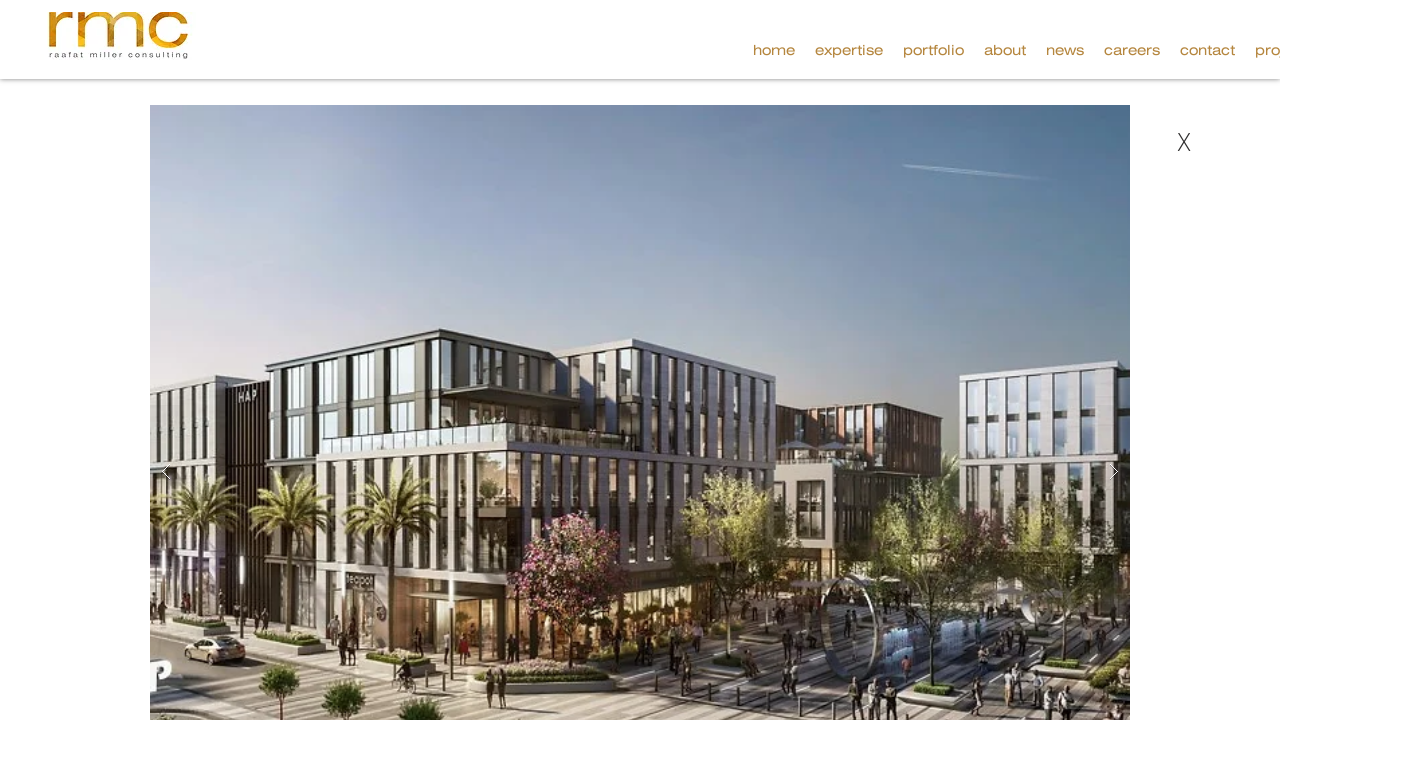

--- FILE ---
content_type: text/html; charset=UTF-8
request_url: https://www.rmc-partners.net/copy-of-all-architecture-majarrah-med
body_size: 132000
content:
<!DOCTYPE html>
<html lang="en">
<head>
  
  <!-- SEO Tags -->
  <title>All Architecture Swan Lake | rmc | raafat miller</title>
  <link rel="canonical" href="https://www.rmc-partners.net/copy-of-all-architecture-majarrah-med"/>
  <meta property="og:title" content="All Architecture Swan Lake | rmc | raafat miller"/>
  <meta property="og:url" content="https://www.rmc-partners.net/copy-of-all-architecture-majarrah-med"/>
  <meta property="og:site_name" content="rmc | raafat miller"/>
  <meta property="og:type" content="website"/>
  <meta name="twitter:card" content="summary_large_image"/>
  <meta name="twitter:title" content="All Architecture Swan Lake | rmc | raafat miller"/>

  
  <meta charset='utf-8'>
  <meta name="viewport" content="width=device-width, initial-scale=1" id="wixDesktopViewport" />
  <meta http-equiv="X-UA-Compatible" content="IE=edge">
  <meta name="generator" content="Wix.com Website Builder"/>

  <link rel="icon" sizes="192x192" href="https://static.wixstatic.com/media/a2e6f8_fb1bd308ebc942b89894fda3ae784b9c%7Emv2.jpg/v1/fill/w_192%2Ch_192%2Clg_1%2Cusm_0.66_1.00_0.01/a2e6f8_fb1bd308ebc942b89894fda3ae784b9c%7Emv2.jpg" type="image/jpeg"/>
  <link rel="shortcut icon" href="https://static.wixstatic.com/media/a2e6f8_fb1bd308ebc942b89894fda3ae784b9c%7Emv2.jpg/v1/fill/w_192%2Ch_192%2Clg_1%2Cusm_0.66_1.00_0.01/a2e6f8_fb1bd308ebc942b89894fda3ae784b9c%7Emv2.jpg" type="image/jpeg"/>
  <link rel="apple-touch-icon" href="https://static.wixstatic.com/media/a2e6f8_fb1bd308ebc942b89894fda3ae784b9c%7Emv2.jpg/v1/fill/w_180%2Ch_180%2Clg_1%2Cusm_0.66_1.00_0.01/a2e6f8_fb1bd308ebc942b89894fda3ae784b9c%7Emv2.jpg" type="image/jpeg"/>

  <!-- Safari Pinned Tab Icon -->
  <!-- <link rel="mask-icon" href="https://static.wixstatic.com/media/a2e6f8_fb1bd308ebc942b89894fda3ae784b9c%7Emv2.jpg/v1/fill/w_192%2Ch_192%2Clg_1%2Cusm_0.66_1.00_0.01/a2e6f8_fb1bd308ebc942b89894fda3ae784b9c%7Emv2.jpg"> -->

  <!-- Original trials -->
  


  <!-- Segmenter Polyfill -->
  <script>
    if (!window.Intl || !window.Intl.Segmenter) {
      (function() {
        var script = document.createElement('script');
        script.src = 'https://static.parastorage.com/unpkg/@formatjs/intl-segmenter@11.7.10/polyfill.iife.js';
        document.head.appendChild(script);
      })();
    }
  </script>

  <!-- Legacy Polyfills -->
  <script nomodule="" src="https://static.parastorage.com/unpkg/core-js-bundle@3.2.1/minified.js"></script>
  <script nomodule="" src="https://static.parastorage.com/unpkg/focus-within-polyfill@5.0.9/dist/focus-within-polyfill.js"></script>

  <!-- Performance API Polyfills -->
  <script>
  (function () {
    var noop = function noop() {};
    if ("performance" in window === false) {
      window.performance = {};
    }
    window.performance.mark = performance.mark || noop;
    window.performance.measure = performance.measure || noop;
    if ("now" in window.performance === false) {
      var nowOffset = Date.now();
      if (performance.timing && performance.timing.navigationStart) {
        nowOffset = performance.timing.navigationStart;
      }
      window.performance.now = function now() {
        return Date.now() - nowOffset;
      };
    }
  })();
  </script>

  <!-- Globals Definitions -->
  <script>
    (function () {
      var now = Date.now()
      window.initialTimestamps = {
        initialTimestamp: now,
        initialRequestTimestamp: Math.round(performance.timeOrigin ? performance.timeOrigin : now - performance.now())
      }

      window.thunderboltTag = "QA_READY"
      window.thunderboltVersion = "1.16780.0"
    })();
  </script>

  <!-- Essential Viewer Model -->
  <script type="application/json" id="wix-essential-viewer-model">{"fleetConfig":{"fleetName":"thunderbolt-seo-isolated-renderer","type":"Rollout","code":1},"mode":{"qa":false,"enableTestApi":false,"debug":false,"ssrIndicator":false,"ssrOnly":false,"siteAssetsFallback":"enable","versionIndicator":false},"componentsLibrariesTopology":[{"artifactId":"editor-elements","namespace":"wixui","url":"https:\/\/static.parastorage.com\/services\/editor-elements\/1.14848.0"},{"artifactId":"editor-elements","namespace":"dsgnsys","url":"https:\/\/static.parastorage.com\/services\/editor-elements\/1.14848.0"}],"siteFeaturesConfigs":{"sessionManager":{"isRunningInDifferentSiteContext":false}},"language":{"userLanguage":"en"},"siteAssets":{"clientTopology":{"mediaRootUrl":"https:\/\/static.wixstatic.com","staticMediaUrl":"https:\/\/static.wixstatic.com\/media","moduleRepoUrl":"https:\/\/static.parastorage.com\/unpkg","fileRepoUrl":"https:\/\/static.parastorage.com\/services","viewerAppsUrl":"https:\/\/viewer-apps.parastorage.com","viewerAssetsUrl":"https:\/\/viewer-assets.parastorage.com","siteAssetsUrl":"https:\/\/siteassets.parastorage.com","pageJsonServerUrls":["https:\/\/pages.parastorage.com","https:\/\/staticorigin.wixstatic.com","https:\/\/www.rmc-partners.net","https:\/\/fallback.wix.com\/wix-html-editor-pages-webapp\/page"],"pathOfTBModulesInFileRepoForFallback":"wix-thunderbolt\/dist\/"}},"siteFeatures":["accessibility","appMonitoring","assetsLoader","businessLogger","captcha","clickHandlerRegistrar","clientSdk","commonConfig","componentsLoader","componentsRegistry","consentPolicy","cyclicTabbing","domSelectors","environmentWixCodeSdk","environment","lightbox","locationWixCodeSdk","mpaNavigation","navigationManager","navigationPhases","ooi","pages","panorama","renderer","reporter","routerFetch","router","scrollRestoration","seoWixCodeSdk","seo","sessionManager","siteMembersWixCodeSdk","siteMembers","siteScrollBlocker","siteWixCodeSdk","speculationRules","ssrCache","stores","structureApi","thunderboltInitializer","tpaCommons","translations","usedPlatformApis","warmupData","windowMessageRegistrar","windowWixCodeSdk","wixCustomElementComponent","wixEmbedsApi","componentsReact","platform"],"site":{"externalBaseUrl":"https:\/\/www.rmc-partners.net","isSEO":true},"media":{"staticMediaUrl":"https:\/\/static.wixstatic.com\/media","mediaRootUrl":"https:\/\/static.wixstatic.com\/","staticVideoUrl":"https:\/\/video.wixstatic.com\/"},"requestUrl":"https:\/\/www.rmc-partners.net\/copy-of-all-architecture-majarrah-med","rollout":{"siteAssetsVersionsRollout":false,"isDACRollout":0,"isTBRollout":true},"commonConfig":{"brand":"wix","host":"VIEWER","bsi":"","consentPolicy":{},"consentPolicyHeader":{},"siteRevision":"3390","renderingFlow":"NONE","language":"en","locale":"ar-eg"},"interactionSampleRatio":0.01,"dynamicModelUrl":"https:\/\/www.rmc-partners.net\/_api\/v2\/dynamicmodel","accessTokensUrl":"https:\/\/www.rmc-partners.net\/_api\/v1\/access-tokens","isExcludedFromSecurityExperiments":false,"experiments":{"specs.thunderbolt.hardenFetchAndXHR":true,"specs.thunderbolt.securityExperiments":true}}</script>
  <script>window.viewerModel = JSON.parse(document.getElementById('wix-essential-viewer-model').textContent)</script>

  <script>
    window.commonConfig = viewerModel.commonConfig
  </script>

  
  <!-- BEGIN handleAccessTokens bundle -->

  <script data-url="https://static.parastorage.com/services/wix-thunderbolt/dist/handleAccessTokens.inline.4f2f9a53.bundle.min.js">(()=>{"use strict";function e(e){let{context:o,property:r,value:n,enumerable:i=!0}=e,c=e.get,l=e.set;if(!r||void 0===n&&!c&&!l)return new Error("property and value are required");let a=o||globalThis,s=a?.[r],u={};if(void 0!==n)u.value=n;else{if(c){let e=t(c);e&&(u.get=e)}if(l){let e=t(l);e&&(u.set=e)}}let p={...u,enumerable:i||!1,configurable:!1};void 0!==n&&(p.writable=!1);try{Object.defineProperty(a,r,p)}catch(e){return e instanceof TypeError?s:e}return s}function t(e,t){return"function"==typeof e?e:!0===e?.async&&"function"==typeof e.func?t?async function(t){return e.func(t)}:async function(){return e.func()}:"function"==typeof e?.func?e.func:void 0}try{e({property:"strictDefine",value:e})}catch{}try{e({property:"defineStrictObject",value:r})}catch{}try{e({property:"defineStrictMethod",value:n})}catch{}var o=["toString","toLocaleString","valueOf","constructor","prototype"];function r(t){let{context:n,property:c,propertiesToExclude:l=[],skipPrototype:a=!1,hardenPrototypePropertiesToExclude:s=[]}=t;if(!c)return new Error("property is required");let u=(n||globalThis)[c],p={},f=i(n,c);u&&("object"==typeof u||"function"==typeof u)&&Reflect.ownKeys(u).forEach(t=>{if(!l.includes(t)&&!o.includes(t)){let o=i(u,t);if(o&&(o.writable||o.configurable)){let{value:r,get:n,set:i,enumerable:c=!1}=o,l={};void 0!==r?l.value=r:n?l.get=n:i&&(l.set=i);try{let o=e({context:u,property:t,...l,enumerable:c});p[t]=o}catch(e){if(!(e instanceof TypeError))throw e;try{p[t]=o.value||o.get||o.set}catch{}}}}});let d={originalObject:u,originalProperties:p};if(!a&&void 0!==u?.prototype){let e=r({context:u,property:"prototype",propertiesToExclude:s,skipPrototype:!0});e instanceof Error||(d.originalPrototype=e?.originalObject,d.originalPrototypeProperties=e?.originalProperties)}return e({context:n,property:c,value:u,enumerable:f?.enumerable}),d}function n(t,o){let r=(o||globalThis)[t],n=i(o||globalThis,t);return r&&n&&(n.writable||n.configurable)?(Object.freeze(r),e({context:globalThis,property:t,value:r})):r}function i(e,t){if(e&&t)try{return Reflect.getOwnPropertyDescriptor(e,t)}catch{return}}function c(e){if("string"!=typeof e)return e;try{return decodeURIComponent(e).toLowerCase().trim()}catch{return e.toLowerCase().trim()}}function l(e,t){let o="";if("string"==typeof e)o=e.split("=")[0]?.trim()||"";else{if(!e||"string"!=typeof e.name)return!1;o=e.name}return t.has(c(o)||"")}function a(e,t){let o;return o="string"==typeof e?e.split(";").map(e=>e.trim()).filter(e=>e.length>0):e||[],o.filter(e=>!l(e,t))}var s=null;function u(){return null===s&&(s=typeof Document>"u"?void 0:Object.getOwnPropertyDescriptor(Document.prototype,"cookie")),s}function p(t,o){if(!globalThis?.cookieStore)return;let r=globalThis.cookieStore.get.bind(globalThis.cookieStore),n=globalThis.cookieStore.getAll.bind(globalThis.cookieStore),i=globalThis.cookieStore.set.bind(globalThis.cookieStore),c=globalThis.cookieStore.delete.bind(globalThis.cookieStore);return e({context:globalThis.CookieStore.prototype,property:"get",value:async function(e){return l(("string"==typeof e?e:e.name)||"",t)?null:r.call(this,e)},enumerable:!0}),e({context:globalThis.CookieStore.prototype,property:"getAll",value:async function(){return a(await n.apply(this,Array.from(arguments)),t)},enumerable:!0}),e({context:globalThis.CookieStore.prototype,property:"set",value:async function(){let e=Array.from(arguments);if(!l(1===e.length?e[0].name:e[0],t))return i.apply(this,e);o&&console.warn(o)},enumerable:!0}),e({context:globalThis.CookieStore.prototype,property:"delete",value:async function(){let e=Array.from(arguments);if(!l(1===e.length?e[0].name:e[0],t))return c.apply(this,e)},enumerable:!0}),e({context:globalThis.cookieStore,property:"prototype",value:globalThis.CookieStore.prototype,enumerable:!1}),e({context:globalThis,property:"cookieStore",value:globalThis.cookieStore,enumerable:!0}),{get:r,getAll:n,set:i,delete:c}}var f=["TextEncoder","TextDecoder","XMLHttpRequestEventTarget","EventTarget","URL","JSON","Reflect","Object","Array","Map","Set","WeakMap","WeakSet","Promise","Symbol","Error"],d=["addEventListener","removeEventListener","dispatchEvent","encodeURI","encodeURIComponent","decodeURI","decodeURIComponent"];const y=(e,t)=>{try{const o=t?t.get.call(document):document.cookie;return o.split(";").map(e=>e.trim()).filter(t=>t?.startsWith(e))[0]?.split("=")[1]}catch(e){return""}},g=(e="",t="",o="/")=>`${e}=; ${t?`domain=${t};`:""} max-age=0; path=${o}; expires=Thu, 01 Jan 1970 00:00:01 GMT`;function m(){(function(){if("undefined"!=typeof window){const e=performance.getEntriesByType("navigation")[0];return"back_forward"===(e?.type||"")}return!1})()&&function(){const{counter:e}=function(){const e=b("getItem");if(e){const[t,o]=e.split("-"),r=o?parseInt(o,10):0;if(r>=3){const e=t?Number(t):0;if(Date.now()-e>6e4)return{counter:0}}return{counter:r}}return{counter:0}}();e<3?(!function(e=1){b("setItem",`${Date.now()}-${e}`)}(e+1),window.location.reload()):console.error("ATS: Max reload attempts reached")}()}function b(e,t){try{return sessionStorage[e]("reload",t||"")}catch(e){console.error("ATS: Error calling sessionStorage:",e)}}const h="client-session-bind",v="sec-fetch-unsupported",{experiments:w}=window.viewerModel,T=[h,"client-binding",v,"svSession","smSession","server-session-bind","wixSession2","wixSession3"].map(e=>e.toLowerCase()),{cookie:S}=function(t,o){let r=new Set(t);return e({context:document,property:"cookie",set:{func:e=>function(e,t,o,r){let n=u(),i=c(t.split(";")[0]||"")||"";[...o].every(e=>!i.startsWith(e.toLowerCase()))&&n?.set?n.set.call(e,t):r&&console.warn(r)}(document,e,r,o)},get:{func:()=>function(e,t){let o=u();if(!o?.get)throw new Error("Cookie descriptor or getter not available");return a(o.get.call(e),t).join("; ")}(document,r)},enumerable:!0}),{cookieStore:p(r,o),cookie:u()}}(T),k="tbReady",x="security_overrideGlobals",{experiments:E,siteFeaturesConfigs:C,accessTokensUrl:P}=window.viewerModel,R=P,M={},O=(()=>{const e=y(h,S);if(w["specs.thunderbolt.browserCacheReload"]){y(v,S)||e?b("removeItem"):m()}return(()=>{const e=g(h),t=g(h,location.hostname);S.set.call(document,e),S.set.call(document,t)})(),e})();O&&(M["client-binding"]=O);const D=fetch;addEventListener(k,function e(t){const{logger:o}=t.detail;try{window.tb.init({fetch:D,fetchHeaders:M})}catch(e){const t=new Error("TB003");o.meter(`${x}_${t.message}`,{paramsOverrides:{errorType:x,eventString:t.message}}),window?.viewerModel?.mode.debug&&console.error(e)}finally{removeEventListener(k,e)}}),E["specs.thunderbolt.hardenFetchAndXHR"]||(window.fetchDynamicModel=()=>C.sessionManager.isRunningInDifferentSiteContext?Promise.resolve({}):fetch(R,{credentials:"same-origin",headers:M}).then(function(e){if(!e.ok)throw new Error(`[${e.status}]${e.statusText}`);return e.json()}),window.dynamicModelPromise=window.fetchDynamicModel())})();
//# sourceMappingURL=https://static.parastorage.com/services/wix-thunderbolt/dist/handleAccessTokens.inline.4f2f9a53.bundle.min.js.map</script>

<!-- END handleAccessTokens bundle -->

<!-- BEGIN overrideGlobals bundle -->

<script data-url="https://static.parastorage.com/services/wix-thunderbolt/dist/overrideGlobals.inline.ec13bfcf.bundle.min.js">(()=>{"use strict";function e(e){let{context:r,property:o,value:n,enumerable:i=!0}=e,c=e.get,a=e.set;if(!o||void 0===n&&!c&&!a)return new Error("property and value are required");let l=r||globalThis,u=l?.[o],s={};if(void 0!==n)s.value=n;else{if(c){let e=t(c);e&&(s.get=e)}if(a){let e=t(a);e&&(s.set=e)}}let p={...s,enumerable:i||!1,configurable:!1};void 0!==n&&(p.writable=!1);try{Object.defineProperty(l,o,p)}catch(e){return e instanceof TypeError?u:e}return u}function t(e,t){return"function"==typeof e?e:!0===e?.async&&"function"==typeof e.func?t?async function(t){return e.func(t)}:async function(){return e.func()}:"function"==typeof e?.func?e.func:void 0}try{e({property:"strictDefine",value:e})}catch{}try{e({property:"defineStrictObject",value:o})}catch{}try{e({property:"defineStrictMethod",value:n})}catch{}var r=["toString","toLocaleString","valueOf","constructor","prototype"];function o(t){let{context:n,property:c,propertiesToExclude:a=[],skipPrototype:l=!1,hardenPrototypePropertiesToExclude:u=[]}=t;if(!c)return new Error("property is required");let s=(n||globalThis)[c],p={},f=i(n,c);s&&("object"==typeof s||"function"==typeof s)&&Reflect.ownKeys(s).forEach(t=>{if(!a.includes(t)&&!r.includes(t)){let r=i(s,t);if(r&&(r.writable||r.configurable)){let{value:o,get:n,set:i,enumerable:c=!1}=r,a={};void 0!==o?a.value=o:n?a.get=n:i&&(a.set=i);try{let r=e({context:s,property:t,...a,enumerable:c});p[t]=r}catch(e){if(!(e instanceof TypeError))throw e;try{p[t]=r.value||r.get||r.set}catch{}}}}});let d={originalObject:s,originalProperties:p};if(!l&&void 0!==s?.prototype){let e=o({context:s,property:"prototype",propertiesToExclude:u,skipPrototype:!0});e instanceof Error||(d.originalPrototype=e?.originalObject,d.originalPrototypeProperties=e?.originalProperties)}return e({context:n,property:c,value:s,enumerable:f?.enumerable}),d}function n(t,r){let o=(r||globalThis)[t],n=i(r||globalThis,t);return o&&n&&(n.writable||n.configurable)?(Object.freeze(o),e({context:globalThis,property:t,value:o})):o}function i(e,t){if(e&&t)try{return Reflect.getOwnPropertyDescriptor(e,t)}catch{return}}function c(e){if("string"!=typeof e)return e;try{return decodeURIComponent(e).toLowerCase().trim()}catch{return e.toLowerCase().trim()}}function a(e,t){return e instanceof Headers?e.forEach((r,o)=>{l(o,t)||e.delete(o)}):Object.keys(e).forEach(r=>{l(r,t)||delete e[r]}),e}function l(e,t){return!t.has(c(e)||"")}function u(e,t){let r=!0,o=function(e){let t,r;if(globalThis.Request&&e instanceof Request)t=e.url;else{if("function"!=typeof e?.toString)throw new Error("Unsupported type for url");t=e.toString()}try{return new URL(t).pathname}catch{return r=t.replace(/#.+/gi,"").split("?").shift(),r.startsWith("/")?r:`/${r}`}}(e),n=c(o);return n&&t.some(e=>n.includes(e))&&(r=!1),r}function s(t,r,o){let n=fetch,i=XMLHttpRequest,c=new Set(r);function s(){let e=new i,r=e.open,n=e.setRequestHeader;return e.open=function(){let n=Array.from(arguments),i=n[1];if(n.length<2||u(i,t))return r.apply(e,n);throw new Error(o||`Request not allowed for path ${i}`)},e.setRequestHeader=function(t,r){l(decodeURIComponent(t),c)&&n.call(e,t,r)},e}return e({property:"fetch",value:function(){let e=function(e,t){return globalThis.Request&&e[0]instanceof Request&&e[0]?.headers?a(e[0].headers,t):e[1]?.headers&&a(e[1].headers,t),e}(arguments,c);return u(arguments[0],t)?n.apply(globalThis,Array.from(e)):new Promise((e,t)=>{t(new Error(o||`Request not allowed for path ${arguments[0]}`))})},enumerable:!0}),e({property:"XMLHttpRequest",value:s,enumerable:!0}),Object.keys(i).forEach(e=>{s[e]=i[e]}),{fetch:n,XMLHttpRequest:i}}var p=["TextEncoder","TextDecoder","XMLHttpRequestEventTarget","EventTarget","URL","JSON","Reflect","Object","Array","Map","Set","WeakMap","WeakSet","Promise","Symbol","Error"],f=["addEventListener","removeEventListener","dispatchEvent","encodeURI","encodeURIComponent","decodeURI","decodeURIComponent"];const d=function(){let t=globalThis.open,r=document.open;function o(e,r,o){let n="string"!=typeof e,i=t.call(window,e,r,o);return n||e&&function(e){return e.startsWith("//")&&/(?:[a-z0-9](?:[a-z0-9-]{0,61}[a-z0-9])?\.)+[a-z0-9][a-z0-9-]{0,61}[a-z0-9]/g.test(`${location.protocol}:${e}`)&&(e=`${location.protocol}${e}`),!e.startsWith("http")||new URL(e).hostname===location.hostname}(e)?{}:i}return e({property:"open",value:o,context:globalThis,enumerable:!0}),e({property:"open",value:function(e,t,n){return e?o(e,t,n):r.call(document,e||"",t||"",n||"")},context:document,enumerable:!0}),{open:t,documentOpen:r}},y=function(){let t=document.createElement,r=Element.prototype.setAttribute,o=Element.prototype.setAttributeNS;return e({property:"createElement",context:document,value:function(n,i){let a=t.call(document,n,i);if("iframe"===c(n)){e({property:"srcdoc",context:a,get:()=>"",set:()=>{console.warn("`srcdoc` is not allowed in iframe elements.")}});let t=function(e,t){"srcdoc"!==e.toLowerCase()?r.call(a,e,t):console.warn("`srcdoc` attribute is not allowed to be set.")},n=function(e,t,r){"srcdoc"!==t.toLowerCase()?o.call(a,e,t,r):console.warn("`srcdoc` attribute is not allowed to be set.")};a.setAttribute=t,a.setAttributeNS=n}return a},enumerable:!0}),{createElement:t,setAttribute:r,setAttributeNS:o}},m=["client-binding"],b=["/_api/v1/access-tokens","/_api/v2/dynamicmodel","/_api/one-app-session-web/v3/businesses"],h=function(){let t=setTimeout,r=setInterval;return o("setTimeout",0,globalThis),o("setInterval",0,globalThis),{setTimeout:t,setInterval:r};function o(t,r,o){let n=o||globalThis,i=n[t];if(!i||"function"!=typeof i)throw new Error(`Function ${t} not found or is not a function`);e({property:t,value:function(){let e=Array.from(arguments);if("string"!=typeof e[r])return i.apply(n,e);console.warn(`Calling ${t} with a String Argument at index ${r} is not allowed`)},context:o,enumerable:!0})}},v=function(){if(navigator&&"serviceWorker"in navigator){let t=navigator.serviceWorker.register;return e({context:navigator.serviceWorker,property:"register",value:function(){console.log("Service worker registration is not allowed")},enumerable:!0}),{register:t}}return{}};performance.mark("overrideGlobals started");const{isExcludedFromSecurityExperiments:g,experiments:w}=window.viewerModel,E=!g&&w["specs.thunderbolt.securityExperiments"];try{d(),E&&y(),w["specs.thunderbolt.hardenFetchAndXHR"]&&E&&s(b,m),v(),(e=>{let t=[],r=[];r=r.concat(["TextEncoder","TextDecoder"]),e&&(r=r.concat(["XMLHttpRequestEventTarget","EventTarget"])),r=r.concat(["URL","JSON"]),e&&(t=t.concat(["addEventListener","removeEventListener"])),t=t.concat(["encodeURI","encodeURIComponent","decodeURI","decodeURIComponent"]),r=r.concat(["String","Number"]),e&&r.push("Object"),r=r.concat(["Reflect"]),t.forEach(e=>{n(e),["addEventListener","removeEventListener"].includes(e)&&n(e,document)}),r.forEach(e=>{o({property:e})})})(E),E&&h()}catch(e){window?.viewerModel?.mode.debug&&console.error(e);const t=new Error("TB006");window.fedops?.reportError(t,"security_overrideGlobals"),window.Sentry?window.Sentry.captureException(t):globalThis.defineStrictProperty("sentryBuffer",[t],window,!1)}performance.mark("overrideGlobals ended")})();
//# sourceMappingURL=https://static.parastorage.com/services/wix-thunderbolt/dist/overrideGlobals.inline.ec13bfcf.bundle.min.js.map</script>

<!-- END overrideGlobals bundle -->


  
  <script>
    window.commonConfig = viewerModel.commonConfig

	
    window.clientSdk = new Proxy({}, {get: (target, prop) => (...args) => window.externalsRegistry.clientSdk.loaded.then(() => window.__clientSdk__[prop](...args))})
    
  </script>

  <!-- Initial CSS -->
  <style data-url="https://static.parastorage.com/services/wix-thunderbolt/dist/main.347af09f.min.css">@keyframes slide-horizontal-new{0%{transform:translateX(100%)}}@keyframes slide-horizontal-old{80%{opacity:1}to{opacity:0;transform:translateX(-100%)}}@keyframes slide-vertical-new{0%{transform:translateY(-100%)}}@keyframes slide-vertical-old{80%{opacity:1}to{opacity:0;transform:translateY(100%)}}@keyframes out-in-new{0%{opacity:0}}@keyframes out-in-old{to{opacity:0}}:root:active-view-transition{view-transition-name:none}::view-transition{pointer-events:none}:root:active-view-transition::view-transition-new(page-group),:root:active-view-transition::view-transition-old(page-group){animation-duration:.6s;cursor:wait;pointer-events:all}:root:active-view-transition-type(SlideHorizontal)::view-transition-old(page-group){animation:slide-horizontal-old .6s cubic-bezier(.83,0,.17,1) forwards;mix-blend-mode:normal}:root:active-view-transition-type(SlideHorizontal)::view-transition-new(page-group){animation:slide-horizontal-new .6s cubic-bezier(.83,0,.17,1) backwards;mix-blend-mode:normal}:root:active-view-transition-type(SlideVertical)::view-transition-old(page-group){animation:slide-vertical-old .6s cubic-bezier(.83,0,.17,1) forwards;mix-blend-mode:normal}:root:active-view-transition-type(SlideVertical)::view-transition-new(page-group){animation:slide-vertical-new .6s cubic-bezier(.83,0,.17,1) backwards;mix-blend-mode:normal}:root:active-view-transition-type(OutIn)::view-transition-old(page-group){animation:out-in-old .35s cubic-bezier(.22,1,.36,1) forwards}:root:active-view-transition-type(OutIn)::view-transition-new(page-group){animation:out-in-new .35s cubic-bezier(.64,0,.78,0) .35s backwards}@media(prefers-reduced-motion:reduce){::view-transition-group(*),::view-transition-new(*),::view-transition-old(*){animation:none!important}}body,html{background:transparent;border:0;margin:0;outline:0;padding:0;vertical-align:baseline}body{--scrollbar-width:0px;font-family:Arial,Helvetica,sans-serif;font-size:10px}body,html{height:100%}body{overflow-x:auto;overflow-y:scroll}body:not(.responsive) #site-root{min-width:var(--site-width);width:100%}body:not([data-js-loaded]) [data-hide-prejs]{visibility:hidden}interact-element{display:contents}#SITE_CONTAINER{position:relative}:root{--one-unit:1vw;--section-max-width:9999px;--spx-stopper-max:9999px;--spx-stopper-min:0px;--browser-zoom:1}@supports(-webkit-appearance:none) and (stroke-color:transparent){:root{--safari-sticky-fix:opacity;--experimental-safari-sticky-fix:translateZ(0)}}@supports(container-type:inline-size){:root{--one-unit:1cqw}}[id^=oldHoverBox-]{mix-blend-mode:plus-lighter;transition:opacity .5s ease,visibility .5s ease}[data-mesh-id$=inlineContent-gridContainer]:has(>[id^=oldHoverBox-]){isolation:isolate}</style>
<style data-url="https://static.parastorage.com/services/wix-thunderbolt/dist/main.renderer.9cb0985f.min.css">a,abbr,acronym,address,applet,b,big,blockquote,button,caption,center,cite,code,dd,del,dfn,div,dl,dt,em,fieldset,font,footer,form,h1,h2,h3,h4,h5,h6,header,i,iframe,img,ins,kbd,label,legend,li,nav,object,ol,p,pre,q,s,samp,section,small,span,strike,strong,sub,sup,table,tbody,td,tfoot,th,thead,title,tr,tt,u,ul,var{background:transparent;border:0;margin:0;outline:0;padding:0;vertical-align:baseline}input,select,textarea{box-sizing:border-box;font-family:Helvetica,Arial,sans-serif}ol,ul{list-style:none}blockquote,q{quotes:none}ins{text-decoration:none}del{text-decoration:line-through}table{border-collapse:collapse;border-spacing:0}a{cursor:pointer;text-decoration:none}.testStyles{overflow-y:hidden}.reset-button{-webkit-appearance:none;background:none;border:0;color:inherit;font:inherit;line-height:normal;outline:0;overflow:visible;padding:0;-webkit-user-select:none;-moz-user-select:none;-ms-user-select:none}:focus{outline:none}body.device-mobile-optimized:not(.disable-site-overflow){overflow-x:hidden;overflow-y:scroll}body.device-mobile-optimized:not(.responsive) #SITE_CONTAINER{margin-left:auto;margin-right:auto;overflow-x:visible;position:relative;width:320px}body.device-mobile-optimized:not(.responsive):not(.blockSiteScrolling) #SITE_CONTAINER{margin-top:0}body.device-mobile-optimized>*{max-width:100%!important}body.device-mobile-optimized #site-root{overflow-x:hidden;overflow-y:hidden}@supports(overflow:clip){body.device-mobile-optimized #site-root{overflow-x:clip;overflow-y:clip}}body.device-mobile-non-optimized #SITE_CONTAINER #site-root{overflow-x:clip;overflow-y:clip}body.device-mobile-non-optimized.fullScreenMode{background-color:#5f6360}body.device-mobile-non-optimized.fullScreenMode #MOBILE_ACTIONS_MENU,body.device-mobile-non-optimized.fullScreenMode #SITE_BACKGROUND,body.device-mobile-non-optimized.fullScreenMode #site-root,body.fullScreenMode #WIX_ADS{visibility:hidden}body.fullScreenMode{overflow-x:hidden!important;overflow-y:hidden!important}body.fullScreenMode.device-mobile-optimized #TINY_MENU{opacity:0;pointer-events:none}body.fullScreenMode-scrollable.device-mobile-optimized{overflow-x:hidden!important;overflow-y:auto!important}body.fullScreenMode-scrollable.device-mobile-optimized #masterPage,body.fullScreenMode-scrollable.device-mobile-optimized #site-root{overflow-x:hidden!important;overflow-y:hidden!important}body.fullScreenMode-scrollable.device-mobile-optimized #SITE_BACKGROUND,body.fullScreenMode-scrollable.device-mobile-optimized #masterPage{height:auto!important}body.fullScreenMode-scrollable.device-mobile-optimized #masterPage.mesh-layout{height:0!important}body.blockSiteScrolling,body.siteScrollingBlocked{position:fixed;width:100%}body.blockSiteScrolling #SITE_CONTAINER{margin-top:calc(var(--blocked-site-scroll-margin-top)*-1)}#site-root{margin:0 auto;min-height:100%;position:relative;top:var(--wix-ads-height)}#site-root img:not([src]){visibility:hidden}#site-root svg img:not([src]){visibility:visible}.auto-generated-link{color:inherit}#SCROLL_TO_BOTTOM,#SCROLL_TO_TOP{height:0}.has-click-trigger{cursor:pointer}.fullScreenOverlay{bottom:0;display:flex;justify-content:center;left:0;overflow-y:hidden;position:fixed;right:0;top:-60px;z-index:1005}.fullScreenOverlay>.fullScreenOverlayContent{bottom:0;left:0;margin:0 auto;overflow:hidden;position:absolute;right:0;top:60px;transform:translateZ(0)}[data-mesh-id$=centeredContent],[data-mesh-id$=form],[data-mesh-id$=inlineContent]{pointer-events:none;position:relative}[data-mesh-id$=-gridWrapper],[data-mesh-id$=-rotated-wrapper]{pointer-events:none}[data-mesh-id$=-gridContainer]>*,[data-mesh-id$=-rotated-wrapper]>*,[data-mesh-id$=inlineContent]>:not([data-mesh-id$=-gridContainer]){pointer-events:auto}.device-mobile-optimized #masterPage.mesh-layout #SOSP_CONTAINER_CUSTOM_ID{grid-area:2/1/3/2;-ms-grid-row:2;position:relative}#masterPage.mesh-layout{-ms-grid-rows:max-content max-content min-content max-content;-ms-grid-columns:100%;align-items:start;display:-ms-grid;display:grid;grid-template-columns:100%;grid-template-rows:max-content max-content min-content max-content;justify-content:stretch}#masterPage.mesh-layout #PAGES_CONTAINER,#masterPage.mesh-layout #SITE_FOOTER-placeholder,#masterPage.mesh-layout #SITE_FOOTER_WRAPPER,#masterPage.mesh-layout #SITE_HEADER-placeholder,#masterPage.mesh-layout #SITE_HEADER_WRAPPER,#masterPage.mesh-layout #SOSP_CONTAINER_CUSTOM_ID[data-state~=mobileView],#masterPage.mesh-layout #soapAfterPagesContainer,#masterPage.mesh-layout #soapBeforePagesContainer{-ms-grid-row-align:start;-ms-grid-column-align:start;-ms-grid-column:1}#masterPage.mesh-layout #SITE_HEADER-placeholder,#masterPage.mesh-layout #SITE_HEADER_WRAPPER{grid-area:1/1/2/2;-ms-grid-row:1}#masterPage.mesh-layout #PAGES_CONTAINER,#masterPage.mesh-layout #soapAfterPagesContainer,#masterPage.mesh-layout #soapBeforePagesContainer{grid-area:3/1/4/2;-ms-grid-row:3}#masterPage.mesh-layout #soapAfterPagesContainer,#masterPage.mesh-layout #soapBeforePagesContainer{width:100%}#masterPage.mesh-layout #PAGES_CONTAINER{align-self:stretch}#masterPage.mesh-layout main#PAGES_CONTAINER{display:block}#masterPage.mesh-layout #SITE_FOOTER-placeholder,#masterPage.mesh-layout #SITE_FOOTER_WRAPPER{grid-area:4/1/5/2;-ms-grid-row:4}#masterPage.mesh-layout #SITE_PAGES,#masterPage.mesh-layout [data-mesh-id=PAGES_CONTAINERcenteredContent],#masterPage.mesh-layout [data-mesh-id=PAGES_CONTAINERinlineContent]{height:100%}#masterPage.mesh-layout.desktop>*{width:100%}#masterPage.mesh-layout #PAGES_CONTAINER,#masterPage.mesh-layout #SITE_FOOTER,#masterPage.mesh-layout #SITE_FOOTER_WRAPPER,#masterPage.mesh-layout #SITE_HEADER,#masterPage.mesh-layout #SITE_HEADER_WRAPPER,#masterPage.mesh-layout #SITE_PAGES,#masterPage.mesh-layout #masterPageinlineContent{position:relative}#masterPage.mesh-layout #SITE_HEADER{grid-area:1/1/2/2}#masterPage.mesh-layout #SITE_FOOTER{grid-area:4/1/5/2}#masterPage.mesh-layout.overflow-x-clip #SITE_FOOTER,#masterPage.mesh-layout.overflow-x-clip #SITE_HEADER{overflow-x:clip}[data-z-counter]{z-index:0}[data-z-counter="0"]{z-index:auto}.wixSiteProperties{-webkit-font-smoothing:antialiased;-moz-osx-font-smoothing:grayscale}:root{--wst-button-color-fill-primary:rgb(var(--color_48));--wst-button-color-border-primary:rgb(var(--color_49));--wst-button-color-text-primary:rgb(var(--color_50));--wst-button-color-fill-primary-hover:rgb(var(--color_51));--wst-button-color-border-primary-hover:rgb(var(--color_52));--wst-button-color-text-primary-hover:rgb(var(--color_53));--wst-button-color-fill-primary-disabled:rgb(var(--color_54));--wst-button-color-border-primary-disabled:rgb(var(--color_55));--wst-button-color-text-primary-disabled:rgb(var(--color_56));--wst-button-color-fill-secondary:rgb(var(--color_57));--wst-button-color-border-secondary:rgb(var(--color_58));--wst-button-color-text-secondary:rgb(var(--color_59));--wst-button-color-fill-secondary-hover:rgb(var(--color_60));--wst-button-color-border-secondary-hover:rgb(var(--color_61));--wst-button-color-text-secondary-hover:rgb(var(--color_62));--wst-button-color-fill-secondary-disabled:rgb(var(--color_63));--wst-button-color-border-secondary-disabled:rgb(var(--color_64));--wst-button-color-text-secondary-disabled:rgb(var(--color_65));--wst-color-fill-base-1:rgb(var(--color_36));--wst-color-fill-base-2:rgb(var(--color_37));--wst-color-fill-base-shade-1:rgb(var(--color_38));--wst-color-fill-base-shade-2:rgb(var(--color_39));--wst-color-fill-base-shade-3:rgb(var(--color_40));--wst-color-fill-accent-1:rgb(var(--color_41));--wst-color-fill-accent-2:rgb(var(--color_42));--wst-color-fill-accent-3:rgb(var(--color_43));--wst-color-fill-accent-4:rgb(var(--color_44));--wst-color-fill-background-primary:rgb(var(--color_11));--wst-color-fill-background-secondary:rgb(var(--color_12));--wst-color-text-primary:rgb(var(--color_15));--wst-color-text-secondary:rgb(var(--color_14));--wst-color-action:rgb(var(--color_18));--wst-color-disabled:rgb(var(--color_39));--wst-color-title:rgb(var(--color_45));--wst-color-subtitle:rgb(var(--color_46));--wst-color-line:rgb(var(--color_47));--wst-font-style-h2:var(--font_2);--wst-font-style-h3:var(--font_3);--wst-font-style-h4:var(--font_4);--wst-font-style-h5:var(--font_5);--wst-font-style-h6:var(--font_6);--wst-font-style-body-large:var(--font_7);--wst-font-style-body-medium:var(--font_8);--wst-font-style-body-small:var(--font_9);--wst-font-style-body-x-small:var(--font_10);--wst-color-custom-1:rgb(var(--color_13));--wst-color-custom-2:rgb(var(--color_16));--wst-color-custom-3:rgb(var(--color_17));--wst-color-custom-4:rgb(var(--color_19));--wst-color-custom-5:rgb(var(--color_20));--wst-color-custom-6:rgb(var(--color_21));--wst-color-custom-7:rgb(var(--color_22));--wst-color-custom-8:rgb(var(--color_23));--wst-color-custom-9:rgb(var(--color_24));--wst-color-custom-10:rgb(var(--color_25));--wst-color-custom-11:rgb(var(--color_26));--wst-color-custom-12:rgb(var(--color_27));--wst-color-custom-13:rgb(var(--color_28));--wst-color-custom-14:rgb(var(--color_29));--wst-color-custom-15:rgb(var(--color_30));--wst-color-custom-16:rgb(var(--color_31));--wst-color-custom-17:rgb(var(--color_32));--wst-color-custom-18:rgb(var(--color_33));--wst-color-custom-19:rgb(var(--color_34));--wst-color-custom-20:rgb(var(--color_35))}.wix-presets-wrapper{display:contents}</style>

  <meta name="format-detection" content="telephone=no">
  <meta name="skype_toolbar" content="skype_toolbar_parser_compatible">
  
  

  

  

  <!-- head performance data start -->
  
  <!-- head performance data end -->
  

    


    
<style data-href="https://static.parastorage.com/services/editor-elements-library/dist/thunderbolt/rb_wixui.thunderbolt_bootstrap-classic.72e6a2a3.min.css">.PlZyDq{touch-action:manipulation}.uDW_Qe{align-items:center;box-sizing:border-box;display:flex;justify-content:var(--label-align);min-width:100%;text-align:initial;width:-moz-max-content;width:max-content}.uDW_Qe:before{max-width:var(--margin-start,0)}.uDW_Qe:after,.uDW_Qe:before{align-self:stretch;content:"";flex-grow:1}.uDW_Qe:after{max-width:var(--margin-end,0)}.FubTgk{height:100%}.FubTgk .uDW_Qe{border-radius:var(--corvid-border-radius,var(--rd,0));bottom:0;box-shadow:var(--shd,0 1px 4px rgba(0,0,0,.6));left:0;position:absolute;right:0;top:0;transition:var(--trans1,border-color .4s ease 0s,background-color .4s ease 0s)}.FubTgk .uDW_Qe:link,.FubTgk .uDW_Qe:visited{border-color:transparent}.FubTgk .l7_2fn{color:var(--corvid-color,rgb(var(--txt,var(--color_15,color_15))));font:var(--fnt,var(--font_5));margin:0;position:relative;transition:var(--trans2,color .4s ease 0s);white-space:nowrap}.FubTgk[aria-disabled=false] .uDW_Qe{background-color:var(--corvid-background-color,rgba(var(--bg,var(--color_17,color_17)),var(--alpha-bg,1)));border:solid var(--corvid-border-color,rgba(var(--brd,var(--color_15,color_15)),var(--alpha-brd,1))) var(--corvid-border-width,var(--brw,0));cursor:pointer!important}:host(.device-mobile-optimized) .FubTgk[aria-disabled=false]:active .uDW_Qe,body.device-mobile-optimized .FubTgk[aria-disabled=false]:active .uDW_Qe{background-color:var(--corvid-hover-background-color,rgba(var(--bgh,var(--color_18,color_18)),var(--alpha-bgh,1)));border-color:var(--corvid-hover-border-color,rgba(var(--brdh,var(--color_15,color_15)),var(--alpha-brdh,1)))}:host(.device-mobile-optimized) .FubTgk[aria-disabled=false]:active .l7_2fn,body.device-mobile-optimized .FubTgk[aria-disabled=false]:active .l7_2fn{color:var(--corvid-hover-color,rgb(var(--txth,var(--color_15,color_15))))}:host(:not(.device-mobile-optimized)) .FubTgk[aria-disabled=false]:hover .uDW_Qe,body:not(.device-mobile-optimized) .FubTgk[aria-disabled=false]:hover .uDW_Qe{background-color:var(--corvid-hover-background-color,rgba(var(--bgh,var(--color_18,color_18)),var(--alpha-bgh,1)));border-color:var(--corvid-hover-border-color,rgba(var(--brdh,var(--color_15,color_15)),var(--alpha-brdh,1)))}:host(:not(.device-mobile-optimized)) .FubTgk[aria-disabled=false]:hover .l7_2fn,body:not(.device-mobile-optimized) .FubTgk[aria-disabled=false]:hover .l7_2fn{color:var(--corvid-hover-color,rgb(var(--txth,var(--color_15,color_15))))}.FubTgk[aria-disabled=true] .uDW_Qe{background-color:var(--corvid-disabled-background-color,rgba(var(--bgd,204,204,204),var(--alpha-bgd,1)));border-color:var(--corvid-disabled-border-color,rgba(var(--brdd,204,204,204),var(--alpha-brdd,1)));border-style:solid;border-width:var(--corvid-border-width,var(--brw,0))}.FubTgk[aria-disabled=true] .l7_2fn{color:var(--corvid-disabled-color,rgb(var(--txtd,255,255,255)))}.uUxqWY{align-items:center;box-sizing:border-box;display:flex;justify-content:var(--label-align);min-width:100%;text-align:initial;width:-moz-max-content;width:max-content}.uUxqWY:before{max-width:var(--margin-start,0)}.uUxqWY:after,.uUxqWY:before{align-self:stretch;content:"";flex-grow:1}.uUxqWY:after{max-width:var(--margin-end,0)}.Vq4wYb[aria-disabled=false] .uUxqWY{cursor:pointer}:host(.device-mobile-optimized) .Vq4wYb[aria-disabled=false]:active .wJVzSK,body.device-mobile-optimized .Vq4wYb[aria-disabled=false]:active .wJVzSK{color:var(--corvid-hover-color,rgb(var(--txth,var(--color_15,color_15))));transition:var(--trans,color .4s ease 0s)}:host(:not(.device-mobile-optimized)) .Vq4wYb[aria-disabled=false]:hover .wJVzSK,body:not(.device-mobile-optimized) .Vq4wYb[aria-disabled=false]:hover .wJVzSK{color:var(--corvid-hover-color,rgb(var(--txth,var(--color_15,color_15))));transition:var(--trans,color .4s ease 0s)}.Vq4wYb .uUxqWY{bottom:0;left:0;position:absolute;right:0;top:0}.Vq4wYb .wJVzSK{color:var(--corvid-color,rgb(var(--txt,var(--color_15,color_15))));font:var(--fnt,var(--font_5));transition:var(--trans,color .4s ease 0s);white-space:nowrap}.Vq4wYb[aria-disabled=true] .wJVzSK{color:var(--corvid-disabled-color,rgb(var(--txtd,255,255,255)))}:host(:not(.device-mobile-optimized)) .CohWsy,body:not(.device-mobile-optimized) .CohWsy{display:flex}:host(:not(.device-mobile-optimized)) .V5AUxf,body:not(.device-mobile-optimized) .V5AUxf{-moz-column-gap:var(--margin);column-gap:var(--margin);direction:var(--direction);display:flex;margin:0 auto;position:relative;width:calc(100% - var(--padding)*2)}:host(:not(.device-mobile-optimized)) .V5AUxf>*,body:not(.device-mobile-optimized) .V5AUxf>*{direction:ltr;flex:var(--column-flex) 1 0%;left:0;margin-bottom:var(--padding);margin-top:var(--padding);min-width:0;position:relative;top:0}:host(.device-mobile-optimized) .V5AUxf,body.device-mobile-optimized .V5AUxf{display:block;padding-bottom:var(--padding-y);padding-left:var(--padding-x,0);padding-right:var(--padding-x,0);padding-top:var(--padding-y);position:relative}:host(.device-mobile-optimized) .V5AUxf>*,body.device-mobile-optimized .V5AUxf>*{margin-bottom:var(--margin);position:relative}:host(.device-mobile-optimized) .V5AUxf>:first-child,body.device-mobile-optimized .V5AUxf>:first-child{margin-top:var(--firstChildMarginTop,0)}:host(.device-mobile-optimized) .V5AUxf>:last-child,body.device-mobile-optimized .V5AUxf>:last-child{margin-bottom:var(--lastChildMarginBottom)}.LIhNy3{backface-visibility:hidden}.jhxvbR,.mtrorN{display:block;height:100%;width:100%}.jhxvbR img{max-width:var(--wix-img-max-width,100%)}.jhxvbR[data-animate-blur] img{filter:blur(9px);transition:filter .8s ease-in}.jhxvbR[data-animate-blur] img[data-load-done]{filter:none}.if7Vw2{height:100%;left:0;-webkit-mask-image:var(--mask-image,none);mask-image:var(--mask-image,none);-webkit-mask-position:var(--mask-position,0);mask-position:var(--mask-position,0);-webkit-mask-repeat:var(--mask-repeat,no-repeat);mask-repeat:var(--mask-repeat,no-repeat);-webkit-mask-size:var(--mask-size,100%);mask-size:var(--mask-size,100%);overflow:hidden;pointer-events:var(--fill-layer-background-media-pointer-events);position:absolute;top:0;width:100%}.if7Vw2.f0uTJH{clip:rect(0,auto,auto,0)}.if7Vw2 .i1tH8h{height:100%;position:absolute;top:0;width:100%}.if7Vw2 .DXi4PB{height:var(--fill-layer-image-height,100%);opacity:var(--fill-layer-image-opacity)}.if7Vw2 .DXi4PB img{height:100%;width:100%}@supports(-webkit-hyphens:none){.if7Vw2.f0uTJH{clip:auto;-webkit-clip-path:inset(0)}}.wG8dni{height:100%}.tcElKx{background-color:var(--bg-overlay-color);background-image:var(--bg-gradient);transition:var(--inherit-transition)}.ImALHf,.Ybjs9b{opacity:var(--fill-layer-video-opacity)}.UWmm3w{bottom:var(--media-padding-bottom);height:var(--media-padding-height);position:absolute;top:var(--media-padding-top);width:100%}.Yjj1af{transform:scale(var(--scale,1));transition:var(--transform-duration,transform 0s)}.ImALHf{height:100%;position:relative;width:100%}.KCM6zk{opacity:var(--fill-layer-video-opacity,var(--fill-layer-image-opacity,1))}.KCM6zk .DXi4PB,.KCM6zk .ImALHf,.KCM6zk .Ybjs9b{opacity:1}._uqPqy{clip-path:var(--fill-layer-clip)}._uqPqy,.eKyYhK{position:absolute;top:0}._uqPqy,.eKyYhK,.x0mqQS img{height:100%;width:100%}.pnCr6P{opacity:0}.blf7sp,.pnCr6P{position:absolute;top:0}.blf7sp{height:0;left:0;overflow:hidden;width:0}.rWP3Gv{left:0;pointer-events:var(--fill-layer-background-media-pointer-events);position:var(--fill-layer-background-media-position)}.Tr4n3d,.rWP3Gv,.wRqk6s{height:100%;top:0;width:100%}.wRqk6s{position:absolute}.Tr4n3d{background-color:var(--fill-layer-background-overlay-color);opacity:var(--fill-layer-background-overlay-blend-opacity-fallback,1);position:var(--fill-layer-background-overlay-position);transform:var(--fill-layer-background-overlay-transform)}@supports(mix-blend-mode:overlay){.Tr4n3d{mix-blend-mode:var(--fill-layer-background-overlay-blend-mode);opacity:var(--fill-layer-background-overlay-blend-opacity,1)}}.VXAmO2{--divider-pin-height__:min(1,calc(var(--divider-layers-pin-factor__) + 1));--divider-pin-layer-height__:var( --divider-layers-pin-factor__ );--divider-pin-border__:min(1,calc(var(--divider-layers-pin-factor__) / -1 + 1));height:calc(var(--divider-height__) + var(--divider-pin-height__)*var(--divider-layers-size__)*var(--divider-layers-y__))}.VXAmO2,.VXAmO2 .dy3w_9{left:0;position:absolute;width:100%}.VXAmO2 .dy3w_9{--divider-layer-i__:var(--divider-layer-i,0);background-position:left calc(50% + var(--divider-offset-x__) + var(--divider-layers-x__)*var(--divider-layer-i__)) bottom;background-repeat:repeat-x;border-bottom-style:solid;border-bottom-width:calc(var(--divider-pin-border__)*var(--divider-layer-i__)*var(--divider-layers-y__));height:calc(var(--divider-height__) + var(--divider-pin-layer-height__)*var(--divider-layer-i__)*var(--divider-layers-y__));opacity:calc(1 - var(--divider-layer-i__)/(var(--divider-layer-i__) + 1))}.UORcXs{--divider-height__:var(--divider-top-height,auto);--divider-offset-x__:var(--divider-top-offset-x,0px);--divider-layers-size__:var(--divider-top-layers-size,0);--divider-layers-y__:var(--divider-top-layers-y,0px);--divider-layers-x__:var(--divider-top-layers-x,0px);--divider-layers-pin-factor__:var(--divider-top-layers-pin-factor,0);border-top:var(--divider-top-padding,0) solid var(--divider-top-color,currentColor);opacity:var(--divider-top-opacity,1);top:0;transform:var(--divider-top-flip,scaleY(-1))}.UORcXs .dy3w_9{background-image:var(--divider-top-image,none);background-size:var(--divider-top-size,contain);border-color:var(--divider-top-color,currentColor);bottom:0;filter:var(--divider-top-filter,none)}.UORcXs .dy3w_9[data-divider-layer="1"]{display:var(--divider-top-layer-1-display,block)}.UORcXs .dy3w_9[data-divider-layer="2"]{display:var(--divider-top-layer-2-display,block)}.UORcXs .dy3w_9[data-divider-layer="3"]{display:var(--divider-top-layer-3-display,block)}.Io4VUz{--divider-height__:var(--divider-bottom-height,auto);--divider-offset-x__:var(--divider-bottom-offset-x,0px);--divider-layers-size__:var(--divider-bottom-layers-size,0);--divider-layers-y__:var(--divider-bottom-layers-y,0px);--divider-layers-x__:var(--divider-bottom-layers-x,0px);--divider-layers-pin-factor__:var(--divider-bottom-layers-pin-factor,0);border-bottom:var(--divider-bottom-padding,0) solid var(--divider-bottom-color,currentColor);bottom:0;opacity:var(--divider-bottom-opacity,1);transform:var(--divider-bottom-flip,none)}.Io4VUz .dy3w_9{background-image:var(--divider-bottom-image,none);background-size:var(--divider-bottom-size,contain);border-color:var(--divider-bottom-color,currentColor);bottom:0;filter:var(--divider-bottom-filter,none)}.Io4VUz .dy3w_9[data-divider-layer="1"]{display:var(--divider-bottom-layer-1-display,block)}.Io4VUz .dy3w_9[data-divider-layer="2"]{display:var(--divider-bottom-layer-2-display,block)}.Io4VUz .dy3w_9[data-divider-layer="3"]{display:var(--divider-bottom-layer-3-display,block)}.YzqVVZ{overflow:visible;position:relative}.mwF7X1{backface-visibility:hidden}.YGilLk{cursor:pointer}.Tj01hh{display:block}.MW5IWV,.Tj01hh{height:100%;width:100%}.MW5IWV{left:0;-webkit-mask-image:var(--mask-image,none);mask-image:var(--mask-image,none);-webkit-mask-position:var(--mask-position,0);mask-position:var(--mask-position,0);-webkit-mask-repeat:var(--mask-repeat,no-repeat);mask-repeat:var(--mask-repeat,no-repeat);-webkit-mask-size:var(--mask-size,100%);mask-size:var(--mask-size,100%);overflow:hidden;pointer-events:var(--fill-layer-background-media-pointer-events);position:absolute;top:0}.MW5IWV.N3eg0s{clip:rect(0,auto,auto,0)}.MW5IWV .Kv1aVt{height:100%;position:absolute;top:0;width:100%}.MW5IWV .dLPlxY{height:var(--fill-layer-image-height,100%);opacity:var(--fill-layer-image-opacity)}.MW5IWV .dLPlxY img{height:100%;width:100%}@supports(-webkit-hyphens:none){.MW5IWV.N3eg0s{clip:auto;-webkit-clip-path:inset(0)}}.VgO9Yg{height:100%}.LWbAav{background-color:var(--bg-overlay-color);background-image:var(--bg-gradient);transition:var(--inherit-transition)}.K_YxMd,.yK6aSC{opacity:var(--fill-layer-video-opacity)}.NGjcJN{bottom:var(--media-padding-bottom);height:var(--media-padding-height);position:absolute;top:var(--media-padding-top);width:100%}.mNGsUM{transform:scale(var(--scale,1));transition:var(--transform-duration,transform 0s)}.K_YxMd{height:100%;position:relative;width:100%}wix-media-canvas{display:block;height:100%}.I8xA4L{opacity:var(--fill-layer-video-opacity,var(--fill-layer-image-opacity,1))}.I8xA4L .K_YxMd,.I8xA4L .dLPlxY,.I8xA4L .yK6aSC{opacity:1}.bX9O_S{clip-path:var(--fill-layer-clip)}.Z_wCwr,.bX9O_S{position:absolute;top:0}.Jxk_UL img,.Z_wCwr,.bX9O_S{height:100%;width:100%}.K8MSra{opacity:0}.K8MSra,.YTb3b4{position:absolute;top:0}.YTb3b4{height:0;left:0;overflow:hidden;width:0}.SUz0WK{left:0;pointer-events:var(--fill-layer-background-media-pointer-events);position:var(--fill-layer-background-media-position)}.FNxOn5,.SUz0WK,.m4khSP{height:100%;top:0;width:100%}.FNxOn5{position:absolute}.m4khSP{background-color:var(--fill-layer-background-overlay-color);opacity:var(--fill-layer-background-overlay-blend-opacity-fallback,1);position:var(--fill-layer-background-overlay-position);transform:var(--fill-layer-background-overlay-transform)}@supports(mix-blend-mode:overlay){.m4khSP{mix-blend-mode:var(--fill-layer-background-overlay-blend-mode);opacity:var(--fill-layer-background-overlay-blend-opacity,1)}}._C0cVf{bottom:0;left:0;position:absolute;right:0;top:0;width:100%}.hFwGTD{transform:translateY(-100%);transition:.2s ease-in}.IQgXoP{transition:.2s}.Nr3Nid{opacity:0;transition:.2s ease-in}.Nr3Nid.l4oO6c{z-index:-1!important}.iQuoC4{opacity:1;transition:.2s}.CJF7A2{height:auto}.CJF7A2,.U4Bvut{position:relative;width:100%}:host(:not(.device-mobile-optimized)) .G5K6X8,body:not(.device-mobile-optimized) .G5K6X8{margin-left:calc((100% - var(--site-width))/2);width:var(--site-width)}.xU8fqS[data-focuscycled=active]{outline:1px solid transparent}.xU8fqS[data-focuscycled=active]:not(:focus-within){outline:2px solid transparent;transition:outline .01s ease}.xU8fqS ._4XcTfy{background-color:var(--screenwidth-corvid-background-color,rgba(var(--bg,var(--color_11,color_11)),var(--alpha-bg,1)));border-bottom:var(--brwb,0) solid var(--screenwidth-corvid-border-color,rgba(var(--brd,var(--color_15,color_15)),var(--alpha-brd,1)));border-top:var(--brwt,0) solid var(--screenwidth-corvid-border-color,rgba(var(--brd,var(--color_15,color_15)),var(--alpha-brd,1)));bottom:0;box-shadow:var(--shd,0 0 5px rgba(0,0,0,.7));left:0;position:absolute;right:0;top:0}.xU8fqS .gUbusX{background-color:rgba(var(--bgctr,var(--color_11,color_11)),var(--alpha-bgctr,1));border-radius:var(--rd,0);bottom:var(--brwb,0);top:var(--brwt,0)}.xU8fqS .G5K6X8,.xU8fqS .gUbusX{left:0;position:absolute;right:0}.xU8fqS .G5K6X8{bottom:0;top:0}:host(.device-mobile-optimized) .xU8fqS .G5K6X8,body.device-mobile-optimized .xU8fqS .G5K6X8{left:10px;right:10px}.SPY_vo{pointer-events:none}.BmZ5pC{min-height:calc(100vh - var(--wix-ads-height));min-width:var(--site-width);position:var(--bg-position);top:var(--wix-ads-height)}.BmZ5pC,.nTOEE9{height:100%;width:100%}.nTOEE9{overflow:hidden;position:relative}.nTOEE9.sqUyGm:hover{cursor:url([data-uri]),auto}.nTOEE9.C_JY0G:hover{cursor:url([data-uri]),auto}.RZQnmg{background-color:rgb(var(--color_11));border-radius:50%;bottom:12px;height:40px;opacity:0;pointer-events:none;position:absolute;right:12px;width:40px}.RZQnmg path{fill:rgb(var(--color_15))}.RZQnmg:focus{cursor:auto;opacity:1;pointer-events:auto}.rYiAuL{cursor:pointer}.gSXewE{height:0;left:0;overflow:hidden;top:0;width:0}.OJQ_3L,.gSXewE{position:absolute}.OJQ_3L{background-color:rgb(var(--color_11));border-radius:300px;bottom:0;cursor:pointer;height:40px;margin:16px 16px;opacity:0;pointer-events:none;right:0;width:40px}.OJQ_3L path{fill:rgb(var(--color_12))}.OJQ_3L:focus{cursor:auto;opacity:1;pointer-events:auto}.j7pOnl{box-sizing:border-box;height:100%;width:100%}.BI8PVQ{min-height:var(--image-min-height);min-width:var(--image-min-width)}.BI8PVQ img,img.BI8PVQ{filter:var(--filter-effect-svg-url);-webkit-mask-image:var(--mask-image,none);mask-image:var(--mask-image,none);-webkit-mask-position:var(--mask-position,0);mask-position:var(--mask-position,0);-webkit-mask-repeat:var(--mask-repeat,no-repeat);mask-repeat:var(--mask-repeat,no-repeat);-webkit-mask-size:var(--mask-size,100% 100%);mask-size:var(--mask-size,100% 100%);-o-object-position:var(--object-position);object-position:var(--object-position)}.MazNVa{left:var(--left,auto);position:var(--position-fixed,static);top:var(--top,auto);z-index:var(--z-index,auto)}.MazNVa .BI8PVQ img{box-shadow:0 0 0 #000;position:static;-webkit-user-select:none;-moz-user-select:none;-ms-user-select:none;user-select:none}.MazNVa .j7pOnl{display:block;overflow:hidden}.MazNVa .BI8PVQ{overflow:hidden}.c7cMWz{bottom:0;left:0;position:absolute;right:0;top:0}.FVGvCX{height:auto;position:relative;width:100%}body:not(.responsive) .zK7MhX{align-self:start;grid-area:1/1/1/1;height:100%;justify-self:stretch;left:0;position:relative}:host(:not(.device-mobile-optimized)) .c7cMWz,body:not(.device-mobile-optimized) .c7cMWz{margin-left:calc((100% - var(--site-width))/2);width:var(--site-width)}.fEm0Bo .c7cMWz{background-color:rgba(var(--bg,var(--color_11,color_11)),var(--alpha-bg,1));overflow:hidden}:host(.device-mobile-optimized) .c7cMWz,body.device-mobile-optimized .c7cMWz{left:10px;right:10px}.PFkO7r{bottom:0;left:0;position:absolute;right:0;top:0}.HT5ybB{height:auto;position:relative;width:100%}body:not(.responsive) .dBAkHi{align-self:start;grid-area:1/1/1/1;height:100%;justify-self:stretch;left:0;position:relative}:host(:not(.device-mobile-optimized)) .PFkO7r,body:not(.device-mobile-optimized) .PFkO7r{margin-left:calc((100% - var(--site-width))/2);width:var(--site-width)}:host(.device-mobile-optimized) .PFkO7r,body.device-mobile-optimized .PFkO7r{left:10px;right:10px}</style>
<style data-href="https://static.parastorage.com/services/editor-elements-library/dist/thunderbolt/rb_wixui.thunderbolt_bootstrap-responsive.5018a9e9.min.css">._pfxlW{clip-path:inset(50%);height:24px;position:absolute;width:24px}._pfxlW:active,._pfxlW:focus{clip-path:unset;right:0;top:50%;transform:translateY(-50%)}._pfxlW.RG3k61{transform:translateY(-50%) rotate(180deg)}.r4OX7l,.xTjc1A{box-sizing:border-box;height:100%;overflow:visible;position:relative;width:auto}.r4OX7l[data-state~=header] a,.r4OX7l[data-state~=header] div,[data-state~=header].xTjc1A a,[data-state~=header].xTjc1A div{cursor:default!important}.r4OX7l .UiHgGh,.xTjc1A .UiHgGh{display:inline-block;height:100%;width:100%}.xTjc1A{--display:inline-block;cursor:pointer;display:var(--display);font:var(--fnt,var(--font_1))}.xTjc1A .yRj2ms{padding:0 var(--pad,5px)}.xTjc1A .JS76Uv{color:rgb(var(--txt,var(--color_15,color_15)));display:inline-block;padding:0 10px;transition:var(--trans,color .4s ease 0s)}.xTjc1A[data-state~=drop]{display:block;width:100%}.xTjc1A[data-state~=drop] .JS76Uv{padding:0 .5em}.xTjc1A[data-state~=link]:hover .JS76Uv,.xTjc1A[data-state~=over] .JS76Uv{color:rgb(var(--txth,var(--color_14,color_14)));transition:var(--trans,color .4s ease 0s)}.xTjc1A[data-state~=selected] .JS76Uv{color:rgb(var(--txts,var(--color_14,color_14)));transition:var(--trans,color .4s ease 0s)}.NHM1d1{overflow-x:hidden}.NHM1d1 .R_TAzU{display:flex;flex-direction:column;height:100%;width:100%}.NHM1d1 .R_TAzU .aOF1ks{flex:1}.NHM1d1 .R_TAzU .y7qwii{height:calc(100% - (var(--menuTotalBordersY, 0px)));overflow:visible;white-space:nowrap;width:calc(100% - (var(--menuTotalBordersX, 0px)))}.NHM1d1 .R_TAzU .y7qwii .Tg1gOB,.NHM1d1 .R_TAzU .y7qwii .p90CkU{direction:var(--menu-direction);display:inline-block;text-align:var(--menu-align,var(--align))}.NHM1d1 .R_TAzU .y7qwii .mvZ3NH{display:block;width:100%}.NHM1d1 .h3jCPd{direction:var(--submenus-direction);display:block;opacity:1;text-align:var(--submenus-align,var(--align));z-index:99999}.NHM1d1 .h3jCPd .wkJ2fp{display:inherit;overflow:visible;visibility:inherit;white-space:nowrap;width:auto}.NHM1d1 .h3jCPd.DlGBN0{transition:visibility;transition-delay:.2s;visibility:visible}.NHM1d1 .h3jCPd .p90CkU{display:inline-block}.NHM1d1 .vh74Xw{display:none}.XwCBRN>nav{bottom:0;left:0;right:0;top:0}.XwCBRN .h3jCPd,.XwCBRN .y7qwii,.XwCBRN>nav{position:absolute}.XwCBRN .h3jCPd{margin-top:7px;visibility:hidden}.XwCBRN .h3jCPd[data-dropMode=dropUp]{margin-bottom:7px;margin-top:0}.XwCBRN .wkJ2fp{background-color:rgba(var(--bgDrop,var(--color_11,color_11)),var(--alpha-bgDrop,1));border-radius:var(--rd,0);box-shadow:var(--shd,0 1px 4px rgba(0,0,0,.6))}.P0dCOY .PJ4KCX{background-color:rgba(var(--bg,var(--color_11,color_11)),var(--alpha-bg,1));bottom:0;left:0;overflow:hidden;position:absolute;right:0;top:0}.xpmKd_{border-radius:var(--overflow-wrapper-border-radius)}</style>
<style data-href="https://static.parastorage.com/services/editor-elements-library/dist/thunderbolt/rb_wixui.thunderbolt_bootstrap.a1b00b19.min.css">.cwL6XW{cursor:pointer}.sNF2R0{opacity:0}.hLoBV3{transition:opacity var(--transition-duration) cubic-bezier(.37,0,.63,1)}.Rdf41z,.hLoBV3{opacity:1}.ftlZWo{transition:opacity var(--transition-duration) cubic-bezier(.37,0,.63,1)}.ATGlOr,.ftlZWo{opacity:0}.KQSXD0{transition:opacity var(--transition-duration) cubic-bezier(.64,0,.78,0)}.KQSXD0,.pagQKE{opacity:1}._6zG5H{opacity:0;transition:opacity var(--transition-duration) cubic-bezier(.22,1,.36,1)}.BB49uC{transform:translateX(100%)}.j9xE1V{transition:transform var(--transition-duration) cubic-bezier(.87,0,.13,1)}.ICs7Rs,.j9xE1V{transform:translateX(0)}.DxijZJ{transition:transform var(--transition-duration) cubic-bezier(.87,0,.13,1)}.B5kjYq,.DxijZJ{transform:translateX(-100%)}.cJijIV{transition:transform var(--transition-duration) cubic-bezier(.87,0,.13,1)}.cJijIV,.hOxaWM{transform:translateX(0)}.T9p3fN{transform:translateX(100%);transition:transform var(--transition-duration) cubic-bezier(.87,0,.13,1)}.qDxYJm{transform:translateY(100%)}.aA9V0P{transition:transform var(--transition-duration) cubic-bezier(.87,0,.13,1)}.YPXPAS,.aA9V0P{transform:translateY(0)}.Xf2zsA{transition:transform var(--transition-duration) cubic-bezier(.87,0,.13,1)}.Xf2zsA,.y7Kt7s{transform:translateY(-100%)}.EeUgMu{transition:transform var(--transition-duration) cubic-bezier(.87,0,.13,1)}.EeUgMu,.fdHrtm{transform:translateY(0)}.WIFaG4{transform:translateY(100%);transition:transform var(--transition-duration) cubic-bezier(.87,0,.13,1)}body:not(.responsive) .JsJXaX{overflow-x:clip}:root:active-view-transition .JsJXaX{view-transition-name:page-group}.AnQkDU{display:grid;grid-template-columns:1fr;grid-template-rows:1fr;height:100%}.AnQkDU>div{align-self:stretch!important;grid-area:1/1/2/2;justify-self:stretch!important}.StylableButton2545352419__root{-archetype:box;border:none;box-sizing:border-box;cursor:pointer;display:block;height:100%;min-height:10px;min-width:10px;padding:0;touch-action:manipulation;width:100%}.StylableButton2545352419__root[disabled]{pointer-events:none}.StylableButton2545352419__root:not(:hover):not([disabled]).StylableButton2545352419--hasBackgroundColor{background-color:var(--corvid-background-color)!important}.StylableButton2545352419__root:hover:not([disabled]).StylableButton2545352419--hasHoverBackgroundColor{background-color:var(--corvid-hover-background-color)!important}.StylableButton2545352419__root:not(:hover)[disabled].StylableButton2545352419--hasDisabledBackgroundColor{background-color:var(--corvid-disabled-background-color)!important}.StylableButton2545352419__root:not(:hover):not([disabled]).StylableButton2545352419--hasBorderColor{border-color:var(--corvid-border-color)!important}.StylableButton2545352419__root:hover:not([disabled]).StylableButton2545352419--hasHoverBorderColor{border-color:var(--corvid-hover-border-color)!important}.StylableButton2545352419__root:not(:hover)[disabled].StylableButton2545352419--hasDisabledBorderColor{border-color:var(--corvid-disabled-border-color)!important}.StylableButton2545352419__root.StylableButton2545352419--hasBorderRadius{border-radius:var(--corvid-border-radius)!important}.StylableButton2545352419__root.StylableButton2545352419--hasBorderWidth{border-width:var(--corvid-border-width)!important}.StylableButton2545352419__root:not(:hover):not([disabled]).StylableButton2545352419--hasColor,.StylableButton2545352419__root:not(:hover):not([disabled]).StylableButton2545352419--hasColor .StylableButton2545352419__label{color:var(--corvid-color)!important}.StylableButton2545352419__root:hover:not([disabled]).StylableButton2545352419--hasHoverColor,.StylableButton2545352419__root:hover:not([disabled]).StylableButton2545352419--hasHoverColor .StylableButton2545352419__label{color:var(--corvid-hover-color)!important}.StylableButton2545352419__root:not(:hover)[disabled].StylableButton2545352419--hasDisabledColor,.StylableButton2545352419__root:not(:hover)[disabled].StylableButton2545352419--hasDisabledColor .StylableButton2545352419__label{color:var(--corvid-disabled-color)!important}.StylableButton2545352419__link{-archetype:box;box-sizing:border-box;color:#000;text-decoration:none}.StylableButton2545352419__container{align-items:center;display:flex;flex-basis:auto;flex-direction:row;flex-grow:1;height:100%;justify-content:center;overflow:hidden;transition:all .2s ease,visibility 0s;width:100%}.StylableButton2545352419__label{-archetype:text;-controller-part-type:LayoutChildDisplayDropdown,LayoutFlexChildSpacing(first);max-width:100%;min-width:1.8em;overflow:hidden;text-align:center;text-overflow:ellipsis;transition:inherit;white-space:nowrap}.StylableButton2545352419__root.StylableButton2545352419--isMaxContent .StylableButton2545352419__label{text-overflow:unset}.StylableButton2545352419__root.StylableButton2545352419--isWrapText .StylableButton2545352419__label{min-width:10px;overflow-wrap:break-word;white-space:break-spaces;word-break:break-word}.StylableButton2545352419__icon{-archetype:icon;-controller-part-type:LayoutChildDisplayDropdown,LayoutFlexChildSpacing(last);flex-shrink:0;height:50px;min-width:1px;transition:inherit}.StylableButton2545352419__icon.StylableButton2545352419--override{display:block!important}.StylableButton2545352419__icon svg,.StylableButton2545352419__icon>span{display:flex;height:inherit;width:inherit}.StylableButton2545352419__root:not(:hover):not([disalbed]).StylableButton2545352419--hasIconColor .StylableButton2545352419__icon svg{fill:var(--corvid-icon-color)!important;stroke:var(--corvid-icon-color)!important}.StylableButton2545352419__root:hover:not([disabled]).StylableButton2545352419--hasHoverIconColor .StylableButton2545352419__icon svg{fill:var(--corvid-hover-icon-color)!important;stroke:var(--corvid-hover-icon-color)!important}.StylableButton2545352419__root:not(:hover)[disabled].StylableButton2545352419--hasDisabledIconColor .StylableButton2545352419__icon svg{fill:var(--corvid-disabled-icon-color)!important;stroke:var(--corvid-disabled-icon-color)!important}.aeyn4z{bottom:0;left:0;position:absolute;right:0;top:0}.qQrFOK{cursor:pointer}.VDJedC{-webkit-tap-highlight-color:rgba(0,0,0,0);fill:var(--corvid-fill-color,var(--fill));fill-opacity:var(--fill-opacity);stroke:var(--corvid-stroke-color,var(--stroke));stroke-opacity:var(--stroke-opacity);stroke-width:var(--stroke-width);filter:var(--drop-shadow,none);opacity:var(--opacity);transform:var(--flip)}.VDJedC,.VDJedC svg{bottom:0;left:0;position:absolute;right:0;top:0}.VDJedC svg{height:var(--svg-calculated-height,100%);margin:auto;padding:var(--svg-calculated-padding,0);width:var(--svg-calculated-width,100%)}.VDJedC svg:not([data-type=ugc]){overflow:visible}.l4CAhn *{vector-effect:non-scaling-stroke}.Z_l5lU{-webkit-text-size-adjust:100%;-moz-text-size-adjust:100%;text-size-adjust:100%}ol.font_100,ul.font_100{color:#080808;font-family:"Arial, Helvetica, sans-serif",serif;font-size:10px;font-style:normal;font-variant:normal;font-weight:400;letter-spacing:normal;line-height:normal;margin:0;text-decoration:none}ol.font_100 li,ul.font_100 li{margin-bottom:12px}ol.wix-list-text-align,ul.wix-list-text-align{list-style-position:inside}ol.wix-list-text-align h1,ol.wix-list-text-align h2,ol.wix-list-text-align h3,ol.wix-list-text-align h4,ol.wix-list-text-align h5,ol.wix-list-text-align h6,ol.wix-list-text-align p,ul.wix-list-text-align h1,ul.wix-list-text-align h2,ul.wix-list-text-align h3,ul.wix-list-text-align h4,ul.wix-list-text-align h5,ul.wix-list-text-align h6,ul.wix-list-text-align p{display:inline}.HQSswv{cursor:pointer}.yi6otz{clip:rect(0 0 0 0);border:0;height:1px;margin:-1px;overflow:hidden;padding:0;position:absolute;width:1px}.zQ9jDz [data-attr-richtext-marker=true]{display:block}.zQ9jDz [data-attr-richtext-marker=true] table{border-collapse:collapse;margin:15px 0;width:100%}.zQ9jDz [data-attr-richtext-marker=true] table td{padding:12px;position:relative}.zQ9jDz [data-attr-richtext-marker=true] table td:after{border-bottom:1px solid currentColor;border-left:1px solid currentColor;bottom:0;content:"";left:0;opacity:.2;position:absolute;right:0;top:0}.zQ9jDz [data-attr-richtext-marker=true] table tr td:last-child:after{border-right:1px solid currentColor}.zQ9jDz [data-attr-richtext-marker=true] table tr:first-child td:after{border-top:1px solid currentColor}@supports(-webkit-appearance:none) and (stroke-color:transparent){.qvSjx3>*>:first-child{vertical-align:top}}@supports(-webkit-touch-callout:none){.qvSjx3>*>:first-child{vertical-align:top}}.LkZBpT :is(p,h1,h2,h3,h4,h5,h6,ul,ol,span[data-attr-richtext-marker],blockquote,div) [class$=rich-text__text],.LkZBpT :is(p,h1,h2,h3,h4,h5,h6,ul,ol,span[data-attr-richtext-marker],blockquote,div)[class$=rich-text__text]{color:var(--corvid-color,currentColor)}.LkZBpT :is(p,h1,h2,h3,h4,h5,h6,ul,ol,span[data-attr-richtext-marker],blockquote,div) span[style*=color]{color:var(--corvid-color,currentColor)!important}.Kbom4H{direction:var(--text-direction);min-height:var(--min-height);min-width:var(--min-width)}.Kbom4H .upNqi2{word-wrap:break-word;height:100%;overflow-wrap:break-word;position:relative;width:100%}.Kbom4H .upNqi2 ul{list-style:disc inside}.Kbom4H .upNqi2 li{margin-bottom:12px}.MMl86N blockquote,.MMl86N div,.MMl86N h1,.MMl86N h2,.MMl86N h3,.MMl86N h4,.MMl86N h5,.MMl86N h6,.MMl86N p{letter-spacing:normal;line-height:normal}.gYHZuN{min-height:var(--min-height);min-width:var(--min-width)}.gYHZuN .upNqi2{word-wrap:break-word;height:100%;overflow-wrap:break-word;position:relative;width:100%}.gYHZuN .upNqi2 ol,.gYHZuN .upNqi2 ul{letter-spacing:normal;line-height:normal;margin-inline-start:.5em;padding-inline-start:1.3em}.gYHZuN .upNqi2 ul{list-style-type:disc}.gYHZuN .upNqi2 ol{list-style-type:decimal}.gYHZuN .upNqi2 ol ul,.gYHZuN .upNqi2 ul ul{line-height:normal;list-style-type:circle}.gYHZuN .upNqi2 ol ol ul,.gYHZuN .upNqi2 ol ul ul,.gYHZuN .upNqi2 ul ol ul,.gYHZuN .upNqi2 ul ul ul{line-height:normal;list-style-type:square}.gYHZuN .upNqi2 li{font-style:inherit;font-weight:inherit;letter-spacing:normal;line-height:inherit}.gYHZuN .upNqi2 h1,.gYHZuN .upNqi2 h2,.gYHZuN .upNqi2 h3,.gYHZuN .upNqi2 h4,.gYHZuN .upNqi2 h5,.gYHZuN .upNqi2 h6,.gYHZuN .upNqi2 p{letter-spacing:normal;line-height:normal;margin-block:0;margin:0}.gYHZuN .upNqi2 a{color:inherit}.MMl86N,.ku3DBC{word-wrap:break-word;direction:var(--text-direction);min-height:var(--min-height);min-width:var(--min-width);mix-blend-mode:var(--blendMode,normal);overflow-wrap:break-word;pointer-events:none;text-align:start;text-shadow:var(--textOutline,0 0 transparent),var(--textShadow,0 0 transparent);text-transform:var(--textTransform,"none")}.MMl86N>*,.ku3DBC>*{pointer-events:auto}.MMl86N li,.ku3DBC li{font-style:inherit;font-weight:inherit;letter-spacing:normal;line-height:inherit}.MMl86N ol,.MMl86N ul,.ku3DBC ol,.ku3DBC ul{letter-spacing:normal;line-height:normal;margin-inline-end:0;margin-inline-start:.5em}.MMl86N:not(.Vq6kJx) ol,.MMl86N:not(.Vq6kJx) ul,.ku3DBC:not(.Vq6kJx) ol,.ku3DBC:not(.Vq6kJx) ul{padding-inline-end:0;padding-inline-start:1.3em}.MMl86N ul,.ku3DBC ul{list-style-type:disc}.MMl86N ol,.ku3DBC ol{list-style-type:decimal}.MMl86N ol ul,.MMl86N ul ul,.ku3DBC ol ul,.ku3DBC ul ul{list-style-type:circle}.MMl86N ol ol ul,.MMl86N ol ul ul,.MMl86N ul ol ul,.MMl86N ul ul ul,.ku3DBC ol ol ul,.ku3DBC ol ul ul,.ku3DBC ul ol ul,.ku3DBC ul ul ul{list-style-type:square}.MMl86N blockquote,.MMl86N div,.MMl86N h1,.MMl86N h2,.MMl86N h3,.MMl86N h4,.MMl86N h5,.MMl86N h6,.MMl86N p,.ku3DBC blockquote,.ku3DBC div,.ku3DBC h1,.ku3DBC h2,.ku3DBC h3,.ku3DBC h4,.ku3DBC h5,.ku3DBC h6,.ku3DBC p{margin-block:0;margin:0}.MMl86N a,.ku3DBC a{color:inherit}.Vq6kJx li{margin-inline-end:0;margin-inline-start:1.3em}.Vd6aQZ{overflow:hidden;padding:0;pointer-events:none;white-space:nowrap}.mHZSwn{display:none}.lvxhkV{bottom:0;left:0;position:absolute;right:0;top:0;width:100%}.QJjwEo{transform:translateY(-100%);transition:.2s ease-in}.kdBXfh{transition:.2s}.MP52zt{opacity:0;transition:.2s ease-in}.MP52zt.Bhu9m5{z-index:-1!important}.LVP8Wf{opacity:1;transition:.2s}.VrZrC0{height:auto}.VrZrC0,.cKxVkc{position:relative;width:100%}:host(:not(.device-mobile-optimized)) .vlM3HR,body:not(.device-mobile-optimized) .vlM3HR{margin-left:calc((100% - var(--site-width))/2);width:var(--site-width)}.AT7o0U[data-focuscycled=active]{outline:1px solid transparent}.AT7o0U[data-focuscycled=active]:not(:focus-within){outline:2px solid transparent;transition:outline .01s ease}.AT7o0U .vlM3HR{bottom:0;left:0;position:absolute;right:0;top:0}.Tj01hh,.jhxvbR{display:block;height:100%;width:100%}.jhxvbR img{max-width:var(--wix-img-max-width,100%)}.jhxvbR[data-animate-blur] img{filter:blur(9px);transition:filter .8s ease-in}.jhxvbR[data-animate-blur] img[data-load-done]{filter:none}.WzbAF8{direction:var(--direction)}.WzbAF8 .mpGTIt .O6KwRn{display:var(--item-display);height:var(--item-size);margin-block:var(--item-margin-block);margin-inline:var(--item-margin-inline);width:var(--item-size)}.WzbAF8 .mpGTIt .O6KwRn:last-child{margin-block:0;margin-inline:0}.WzbAF8 .mpGTIt .O6KwRn .oRtuWN{display:block}.WzbAF8 .mpGTIt .O6KwRn .oRtuWN .YaS0jR{height:var(--item-size);width:var(--item-size)}.WzbAF8 .mpGTIt{height:100%;position:absolute;white-space:nowrap;width:100%}:host(.device-mobile-optimized) .WzbAF8 .mpGTIt,body.device-mobile-optimized .WzbAF8 .mpGTIt{white-space:normal}.big2ZD{display:grid;grid-template-columns:1fr;grid-template-rows:1fr;height:calc(100% - var(--wix-ads-height));left:0;margin-top:var(--wix-ads-height);position:fixed;top:0;width:100%}.SHHiV9,.big2ZD{pointer-events:none;z-index:var(--pinned-layer-in-container,var(--above-all-in-container))}</style>
<style data-href="https://static.parastorage.com/services/editor-elements-library/dist/thunderbolt/rb_wixui.thunderbolt[BgImageStrip].eb8785d7.min.css">.meinfZ .KS3m5U,.meinfZ:after{bottom:0;left:0;position:absolute;right:0;top:0}.meinfZ .KS3m5U{background-color:rgba(var(--bg,var(--color_13,color_13)),var(--alpha-bg,1));border-bottom:var(--brwb,0) solid rgba(var(--brd,var(--color_15,color_15)),var(--alpha-brd,1));border-top:var(--brwt,0) solid rgba(var(--brd,var(--color_15,color_15)),var(--alpha-brd,1));box-sizing:border-box}.meinfZ:after{background-image:url([data-uri]);background-repeat:repeat-x;bottom:var(--brwb,0);box-shadow:var(--shd,hsla(0,0%,100%,.592) 0 4px 6px -4px inset,hsla(0,0%,100%,.592) 0 1px 0 0 inset,hsla(0,0%,100%,.902) 0 -5px 5px -5px inset);content:"";top:var(--brwt,0)}.EMmfSl .KS3m5U{border-bottom:var(--brwb,0) solid rgba(var(--brd,var(--color_15,color_15)),var(--alpha-brd,1));border-top:var(--brwt,0) solid rgba(var(--brd,var(--color_15,color_15)),var(--alpha-brd,1));bottom:0;box-shadow:var(--shd,0 0 5px rgba(0,0,0,.7));box-sizing:border-box;top:0}.EMmfSl .KS3m5U,.zp1bjO:before{background-color:rgba(var(--bg,var(--color_11,color_11)),var(--alpha-bg,1));left:0;position:absolute;right:0}.zp1bjO:before{background-image:url([data-uri]);background-repeat:repeat-x;bottom:var(--brwb,0);box-shadow:var(--shd,inset 0 1px 1px hsla(0,0%,100%,.6),inset 0 -1px 1px rgba(0,0,0,.6),0 0 5px rgba(0,0,0,.6));content:"";top:var(--brwt,0)}.zp1bjO .KS3m5U{border-bottom:var(--brwb,0) solid rgba(var(--brd,var(--color_15,color_15)),var(--alpha-brd,1));border-top:var(--brwt,0) solid rgba(var(--brd,var(--color_15,color_15)),var(--alpha-brd,1));box-sizing:border-box}.D4R2kD .KS3m5U,.D4R2kD:after,.zp1bjO .KS3m5U{bottom:0;left:0;position:absolute;right:0;top:0}.D4R2kD .KS3m5U{background-color:rgba(var(--bg,var(--color_11,color_11)),var(--alpha-bg,1));box-shadow:var(--shadow,hsla(0,0%,100%,.592) 0 4px 6px -4px inset,hsla(0,0%,100%,.592) 0 1px 0 0 inset,hsla(0,0%,100%,.902) 0 -5px 5px -5px inset)}.D4R2kD:after{background-image:url(https://static.parastorage.com/services/editor-elements-library/dist/thunderbolt/media/ironpatern.84ec58ff.png);box-shadow:var(--shd,0 0 5px rgba(0,0,0,.7));content:""}.Tep8cA:after{bottom:0;content:"";top:0}.Tep8cA .MX3EN0,.Tep8cA:after{left:0;position:absolute;right:0}.Tep8cA .MX3EN0{background-color:rgba(var(--bg,var(--color_11,color_11)),var(--alpha-bg,1));bottom:var(--bgPosition,0);box-shadow:var(--shd,0 0 5px rgba(0,0,0,.7));top:var(--bgPosition,0)}.Tep8cA .utiGet{border-bottom:var(--outerLineSize,3) solid rgba(var(--brd,var(--color_15,color_15)),var(--alpha-brd,1));border-top:var(--outerLineSize,3) solid rgba(var(--brd,var(--color_15,color_15)),var(--alpha-brd,1));bottom:var(--bordersPosition,6);left:0;position:absolute;right:0;top:var(--bordersPosition,6)}.Tep8cA .utiGet:before{border-bottom:var(--innerLineSize,1) solid rgba(var(--brd2,var(--color_14,color_14)),var(--alpha-brd2,1));border-top:var(--innerLineSize,1) solid rgba(var(--brd2,var(--color_14,color_14)),var(--alpha-brd2,1));bottom:var(--lineGap,5);content:"";left:0;position:absolute;right:0;top:var(--lineGap,5)}</style>
<style data-href="https://static.parastorage.com/services/editor-elements-library/dist/thunderbolt/rb_wixui.thunderbolt[HeaderContainer_AfterScroll].c99a4206.min.css">.PVTOEq{bottom:0;left:0;position:absolute;right:0;top:0;width:100%}.JbQvCF{transform:translateY(-100%);transition:.2s ease-in}.LvGYRg{transition:.2s}._C88Up{opacity:0;transition:.2s ease-in}._C88Up.RLRBWe{z-index:-1!important}.DPp8M_{opacity:1;transition:.2s}.Ze1d3J{height:auto}.E2Gu_X,.Ze1d3J{position:relative;width:100%}:host(:not(.device-mobile-optimized)) .ql53Bl,body:not(.device-mobile-optimized) .ql53Bl{margin-left:calc((100% - var(--site-width))/2);width:var(--site-width)}.tcsOnZ[data-focuscycled=active]{outline:1px solid transparent}.tcsOnZ[data-focuscycled=active]:not(:focus-within){outline:2px solid transparent;transition:outline .01s ease}.tcsOnZ .PVTOEq{background-color:var(--screenwidth-corvid-background-color,rgba(var(--bg,var(--color_11,color_11)),var(--alpha-bg,1)));border-bottom:var(--brwb,0) solid var(--screenwidth-corvid-border-color,rgba(var(--brd,var(--color_15,color_15)),var(--alpha-brd,1)));border-top:var(--brwt,0) solid var(--screenwidth-corvid-border-color,rgba(var(--brd,var(--color_15,color_15)),var(--alpha-brd,1)));box-shadow:var(--shd,0 0 5px rgba(0,0,0,.5));transition:all .3s ease}.tcsOnZ .vkyGBO.PVTOEq{background-color:rgba(var(--bg-scrl,var(--color_11,color_11)),var(--alpha-bg-scrl,1));border-bottom:var(--brwb-scrl,0) solid var(--screenwidth-corvid-border-color,rgba(var(--brd-scrl,var(--color_15,color_15)),var(--alpha-brd-scrl,1)));border-top:var(--brwt-scrl,0) solid var(--screenwidth-corvid-border-color,rgba(var(--brd-scrl,var(--color_15,color_15)),var(--alpha-brd-scrl,1)));box-shadow:var(--shd-scrl,0 0 5px rgba(0,0,0,.5))}</style>
<style data-href="https://static.parastorage.com/services/editor-elements-library/dist/thunderbolt/rb_wixui.thunderbolt[SkipToContentButton].39deac6a.min.css">.LHrbPP{background:#fff;border-radius:24px;color:#116dff;cursor:pointer;font-family:Helvetica,Arial,メイリオ,meiryo,ヒラギノ角ゴ pro w3,hiragino kaku gothic pro,sans-serif;font-size:14px;height:0;left:50%;margin-left:-94px;opacity:0;padding:0 24px 0 24px;pointer-events:none;position:absolute;top:60px;width:0;z-index:9999}.LHrbPP:focus{border:2px solid;height:40px;opacity:1;pointer-events:auto;width:auto}</style>
<style data-href="https://static.parastorage.com/services/editor-elements-library/dist/thunderbolt/rb_wixui.thunderbolt[SlideShowGallery_SlideShowCleanAndSimple].e181cac7.min.css">.OH99EZ{align-items:center;display:grid;justify-items:center;visibility:hidden}.OH99EZ>div:first-child{position:absolute}.OH99EZ img[src=""]{visibility:hidden}.Tj01hh,.jhxvbR{display:block;height:100%;width:100%}.jhxvbR img{max-width:var(--wix-img-max-width,100%)}.jhxvbR[data-animate-blur] img{filter:blur(9px);transition:filter .8s ease-in}.jhxvbR[data-animate-blur] img[data-load-done]{filter:none}.sNF2R0{opacity:0}.hLoBV3{transition:opacity var(--transition-duration) cubic-bezier(.37,0,.63,1)}.Rdf41z,.hLoBV3{opacity:1}.ftlZWo{transition:opacity var(--transition-duration) cubic-bezier(.37,0,.63,1)}.ATGlOr,.ftlZWo{opacity:0}.KQSXD0{transition:opacity var(--transition-duration) cubic-bezier(.64,0,.78,0)}.KQSXD0,.pagQKE{opacity:1}._6zG5H{opacity:0;transition:opacity var(--transition-duration) cubic-bezier(.22,1,.36,1)}.BB49uC{transform:translateX(100%)}.j9xE1V{transition:transform var(--transition-duration) cubic-bezier(.87,0,.13,1)}.ICs7Rs,.j9xE1V{transform:translateX(0)}.DxijZJ{transition:transform var(--transition-duration) cubic-bezier(.87,0,.13,1)}.B5kjYq,.DxijZJ{transform:translateX(-100%)}.cJijIV{transition:transform var(--transition-duration) cubic-bezier(.87,0,.13,1)}.cJijIV,.hOxaWM{transform:translateX(0)}.T9p3fN{transform:translateX(100%);transition:transform var(--transition-duration) cubic-bezier(.87,0,.13,1)}.qDxYJm{transform:translateY(100%)}.aA9V0P{transition:transform var(--transition-duration) cubic-bezier(.87,0,.13,1)}.YPXPAS,.aA9V0P{transform:translateY(0)}.Xf2zsA{transition:transform var(--transition-duration) cubic-bezier(.87,0,.13,1)}.Xf2zsA,.y7Kt7s{transform:translateY(-100%)}.EeUgMu{transition:transform var(--transition-duration) cubic-bezier(.87,0,.13,1)}.EeUgMu,.fdHrtm{transform:translateY(0)}.WIFaG4{transform:translateY(100%);transition:transform var(--transition-duration) cubic-bezier(.87,0,.13,1)}.Y0jxJY .CvXZo_,.Y0jxJY .K2Z3B6,.Y0jxJY .bzcGVf,.Y0jxJY .fqF_kr{bottom:0;left:0;position:absolute;right:0;top:0}.Y0jxJY[data-has-transition=true] .K2Z3B6>div:first-child{position:absolute;will-change:transform}.Y0jxJY:not([data-image-mode=flexibleWidthFixed]) .p01btZ{bottom:0;left:0;position:absolute;right:0;top:0}.Y0jxJY[data-image-mode=flexibleHeight] .CvXZo_,.Y0jxJY[data-image-mode=flexibleHeight] .LqTGEx{position:relative}.Y0jxJY[data-image-mode=flexibleHeight] .LqTGEx{display:block}.Y0jxJY[data-image-mode=flexibleWidthFixed] .p01btZ{position:absolute}.Y0jxJY .D5ivd8{display:block}.Y0jxJY .cUBYZP{cursor:pointer}.Y0jxJY.hClQka .u2k3sZ{text-align:right}.Y0jxJY{border-radius:var(--rd,0);margin:var(--brw,0);overflow:hidden}.Y0jxJY .LqTGEx{margin:calc(var(--brw, 0)*-1)}.Y0jxJY .fqF_kr{border-radius:var(--rd,0);overflow:hidden}.Y0jxJY .u2k3sZ{background-color:rgba(var(--bg,var(--color_15,color_15)),var(--alpha-bg,1));border-radius:var(--rd,0);border-top-left-radius:0;border-top-right-radius:0;bottom:calc(var(--s, 0px) - 1px);left:var(--brw,0);margin:calc(var(--brw, 0)*-1);min-height:18px;opacity:0;padding:10px 100px 10px 10px;position:absolute;right:var(--brw,0);transition:var(--trns,opacity .5s ease 0s)}.Y0jxJY .u2k3sZ .VS7RjU{color:rgb(var(--txt,var(--color_11,color_11)));font:var(--fntt,var(--font_6))}.Y0jxJY .u2k3sZ .qxdtPC{color:rgb(var(--txt,var(--color_11,color_11)));font:var(--fntds,var(--font_8));white-space:pre-line}.Y0jxJY.hClQka .u2k3sZ{padding:10px 10px 10px 100px}.ByKihH{--force-state-metadata:forceShowButtons}.IcC9C7{z-index:0}.IcC9C7:not([data-image-mode=flexibleHeight]) .SNhU_k,.IcC9C7:not([data-image-mode=flexibleHeight]) .V3LIa1{bottom:0;left:0;position:absolute;right:0;top:0}.IcC9C7[data-image-mode=flexibleHeight] .SNhU_k{display:grid;grid-template-rows:min-content;position:relative}.IcC9C7[data-image-mode=flexibleHeight] .V3LIa1{grid-area:1/1/2/2;position:relative}.IcC9C7 .udT3Bw{pointer-events:none}.IcC9C7 .udT3Bw .XFhrUc{cursor:pointer;pointer-events:auto}.IcC9C7 .V3LIa1{bottom:0;left:0;position:absolute;right:0;top:0}.IcC9C7 .dm5eF4{cursor:pointer}.IcC9C7 .dm5eF4 .sw1ktB{display:inline-block}.IcC9C7 .APAK8c{visibility:hidden}.IcC9C7 .APAK8c,.IcC9C7 .nowHyy,.IcC9C7 .udT3Bw{bottom:0;left:0;position:absolute;right:0;top:0}.IcC9C7 .udT3Bw{display:grid;z-index:1}.IcC9C7 .udT3Bw .XFhrUc{align-self:center}.IcC9C7 .udT3Bw .vfaxBo{justify-self:start}.IcC9C7 .udT3Bw .Ce_74s{justify-self:end}.IcC9C7{background:rgba(var(--brd,var(--color_15,color_15)),var(--alpha-brd,1));box-shadow:var(--shd,0 1px 3px rgba(0,0,0,.5));overflow:hidden}.IcC9C7,.IcC9C7 .popWWQ{border-radius:var(--rd,0)}.IcC9C7 .popWWQ{background:none;border:var(--brw,0) solid rgba(var(--brd,var(--color_15,color_15)),var(--alpha-brd,1));bottom:0;left:0;pointer-events:none;position:absolute;right:0;top:0}.IcC9C7 .SNhU_k{border-radius:var(--rd,0);overflow:hidden}.IcC9C7 .udT3Bw{transition:var(--trns,opacity .5s ease 0s)}.IcC9C7 .udT3Bw .XFhrUc{background:rgba(var(--abg,var(--color_14,color_14)),var(--alpha-abg,1));bottom:0;height:134px;margin:auto;position:absolute;top:0;transition:var(--trns,opacity .5s ease 0s);width:32px}.IcC9C7 .udT3Bw .XFhrUc .pNLjEu{background:url(https://static.parastorage.com/services/editor-elements-library/dist/thunderbolt/media/tiny_arrows.4355fe50.png) no-repeat 50% 0;bottom:0;height:16px;margin:auto;position:absolute;top:0;width:8px}.IcC9C7 .udT3Bw .vfaxBo{left:0}.IcC9C7 .udT3Bw .vfaxBo .pNLjEu{background-position:0 0;left:50%;margin-left:-4px}.IcC9C7 .udT3Bw .Ce_74s{right:0}.IcC9C7 .udT3Bw .Ce_74s .pNLjEu{background-position:100% 0;margin-right:-4px;right:50%}.IcC9C7.ByKihH .udT3Bw{opacity:1}.IcC9C7 .SR1lWv{opacity:0;padding:9px 10px 10px 0;position:absolute;right:var(--brw,0);text-align:right;transition:var(--trns,opacity .5s ease 0s);width:60px;z-index:1}.IcC9C7 .SR1lWv .NbDgc9{color:rgba(var(--txt,var(--color_11,color_11)),var(--alpha-txt,1));display:inline-block;font-family:arial,helvetica,sans-serif;font-size:12px;padding-left:5px}.IcC9C7 .SR1lWv .dm5eF4{min-height:10px;padding-left:10px;text-align:center;width:30px}.IcC9C7 .SR1lWv .dm5eF4,.IcC9C7 .SR1lWv .dm5eF4 .sw1ktB{display:inline-block;position:relative}.IcC9C7 .SR1lWv .dm5eF4.x8_Jp2 .sw1ktB{border:5px solid transparent;border-left:5px solid rgba(var(--txt,var(--color_11,color_11)),var(--alpha-txt,1));height:0;width:0}.IcC9C7 .SR1lWv .dm5eF4.TYK8wk .sw1ktB{border-left:2px solid rgba(var(--txt,var(--color_11,color_11)),var(--alpha-txt,1));border-right:2px solid rgba(var(--txt,var(--color_11,color_11)),var(--alpha-txt,1));height:10px;margin-right:5px;width:1px}.IcC9C7:focus-within .SR1lWv,.IcC9C7:focus-within .oL29SX,.IcC9C7:hover .SR1lWv,.IcC9C7:hover .oL29SX{opacity:1}:host(.device-mobile-optimized) .IcC9C7:focus-within .XFhrUc,body.device-mobile-optimized .IcC9C7:focus-within .XFhrUc{background:rgba(var(--abgh,var(--color_15,color_15)),var(--alpha-abgh,1));transition:var(--trns,opacity .5s ease 0s)}.IcC9C7 .XFhrUc:hover{background:rgba(var(--abgh,var(--color_15,color_15)),var(--alpha-abgh,1));transition:var(--trns,opacity .5s ease 0s)}.IcC9C7.JvIKoj .SR1lWv{left:0;right:auto;text-align:left}</style>
<style data-href="https://static.parastorage.com/services/editor-elements-library/dist/thunderbolt/rb_wixui.thunderbolt[ClassicSection].6435d050.min.css">.MW5IWV{height:100%;left:0;-webkit-mask-image:var(--mask-image,none);mask-image:var(--mask-image,none);-webkit-mask-position:var(--mask-position,0);mask-position:var(--mask-position,0);-webkit-mask-repeat:var(--mask-repeat,no-repeat);mask-repeat:var(--mask-repeat,no-repeat);-webkit-mask-size:var(--mask-size,100%);mask-size:var(--mask-size,100%);overflow:hidden;pointer-events:var(--fill-layer-background-media-pointer-events);position:absolute;top:0;width:100%}.MW5IWV.N3eg0s{clip:rect(0,auto,auto,0)}.MW5IWV .Kv1aVt{height:100%;position:absolute;top:0;width:100%}.MW5IWV .dLPlxY{height:var(--fill-layer-image-height,100%);opacity:var(--fill-layer-image-opacity)}.MW5IWV .dLPlxY img{height:100%;width:100%}@supports(-webkit-hyphens:none){.MW5IWV.N3eg0s{clip:auto;-webkit-clip-path:inset(0)}}.VgO9Yg{height:100%}.LWbAav{background-color:var(--bg-overlay-color);background-image:var(--bg-gradient);transition:var(--inherit-transition)}.K_YxMd,.yK6aSC{opacity:var(--fill-layer-video-opacity)}.NGjcJN{bottom:var(--media-padding-bottom);height:var(--media-padding-height);position:absolute;top:var(--media-padding-top);width:100%}.mNGsUM{transform:scale(var(--scale,1));transition:var(--transform-duration,transform 0s)}.K_YxMd{height:100%;position:relative;width:100%}wix-media-canvas{display:block;height:100%}.I8xA4L{opacity:var(--fill-layer-video-opacity,var(--fill-layer-image-opacity,1))}.I8xA4L .K_YxMd,.I8xA4L .dLPlxY,.I8xA4L .yK6aSC{opacity:1}.Oqnisf{overflow:visible}.Oqnisf>.MW5IWV .LWbAav{background-color:var(--section-corvid-background-color,var(--bg-overlay-color))}.cM88eO{backface-visibility:hidden}.YtfWHd{left:0;top:0}.YtfWHd,.mj3xJ8{position:absolute}.mj3xJ8{clip:rect(0 0 0 0);background-color:#fff;border-radius:50%;bottom:3px;color:#000;display:grid;height:24px;outline:1px solid #000;place-items:center;pointer-events:none;right:3px;width:24px;z-index:9999}.mj3xJ8:active,.mj3xJ8:focus{clip:auto;pointer-events:auto}.Tj01hh,.jhxvbR{display:block;height:100%;width:100%}.jhxvbR img{max-width:var(--wix-img-max-width,100%)}.jhxvbR[data-animate-blur] img{filter:blur(9px);transition:filter .8s ease-in}.jhxvbR[data-animate-blur] img[data-load-done]{filter:none}.bX9O_S{clip-path:var(--fill-layer-clip)}.Z_wCwr,.bX9O_S{position:absolute;top:0}.Jxk_UL img,.Z_wCwr,.bX9O_S{height:100%;width:100%}.K8MSra{opacity:0}.K8MSra,.YTb3b4{position:absolute;top:0}.YTb3b4{height:0;left:0;overflow:hidden;width:0}.SUz0WK{left:0;pointer-events:var(--fill-layer-background-media-pointer-events);position:var(--fill-layer-background-media-position)}.FNxOn5,.SUz0WK,.m4khSP{height:100%;top:0;width:100%}.FNxOn5{position:absolute}.m4khSP{background-color:var(--fill-layer-background-overlay-color);opacity:var(--fill-layer-background-overlay-blend-opacity-fallback,1);position:var(--fill-layer-background-overlay-position);transform:var(--fill-layer-background-overlay-transform)}@supports(mix-blend-mode:overlay){.m4khSP{mix-blend-mode:var(--fill-layer-background-overlay-blend-mode);opacity:var(--fill-layer-background-overlay-blend-opacity,1)}}.dkukWC{--divider-pin-height__:min(1,calc(var(--divider-layers-pin-factor__) + 1));--divider-pin-layer-height__:var( --divider-layers-pin-factor__ );--divider-pin-border__:min(1,calc(var(--divider-layers-pin-factor__) / -1 + 1));height:calc(var(--divider-height__) + var(--divider-pin-height__)*var(--divider-layers-size__)*var(--divider-layers-y__))}.dkukWC,.dkukWC .FRCqDF{left:0;position:absolute;width:100%}.dkukWC .FRCqDF{--divider-layer-i__:var(--divider-layer-i,0);background-position:left calc(50% + var(--divider-offset-x__) + var(--divider-layers-x__)*var(--divider-layer-i__)) bottom;background-repeat:repeat-x;border-bottom-style:solid;border-bottom-width:calc(var(--divider-pin-border__)*var(--divider-layer-i__)*var(--divider-layers-y__));height:calc(var(--divider-height__) + var(--divider-pin-layer-height__)*var(--divider-layer-i__)*var(--divider-layers-y__));opacity:calc(1 - var(--divider-layer-i__)/(var(--divider-layer-i__) + 1))}.xnZvZH{--divider-height__:var(--divider-top-height,auto);--divider-offset-x__:var(--divider-top-offset-x,0px);--divider-layers-size__:var(--divider-top-layers-size,0);--divider-layers-y__:var(--divider-top-layers-y,0px);--divider-layers-x__:var(--divider-top-layers-x,0px);--divider-layers-pin-factor__:var(--divider-top-layers-pin-factor,0);border-top:var(--divider-top-padding,0) solid var(--divider-top-color,currentColor);opacity:var(--divider-top-opacity,1);top:0;transform:var(--divider-top-flip,scaleY(-1))}.xnZvZH .FRCqDF{background-image:var(--divider-top-image,none);background-size:var(--divider-top-size,contain);border-color:var(--divider-top-color,currentColor);bottom:0;filter:var(--divider-top-filter,none)}.xnZvZH .FRCqDF[data-divider-layer="1"]{display:var(--divider-top-layer-1-display,block)}.xnZvZH .FRCqDF[data-divider-layer="2"]{display:var(--divider-top-layer-2-display,block)}.xnZvZH .FRCqDF[data-divider-layer="3"]{display:var(--divider-top-layer-3-display,block)}.MBOSCN{--divider-height__:var(--divider-bottom-height,auto);--divider-offset-x__:var(--divider-bottom-offset-x,0px);--divider-layers-size__:var(--divider-bottom-layers-size,0);--divider-layers-y__:var(--divider-bottom-layers-y,0px);--divider-layers-x__:var(--divider-bottom-layers-x,0px);--divider-layers-pin-factor__:var(--divider-bottom-layers-pin-factor,0);border-bottom:var(--divider-bottom-padding,0) solid var(--divider-bottom-color,currentColor);bottom:0;opacity:var(--divider-bottom-opacity,1);transform:var(--divider-bottom-flip,none)}.MBOSCN .FRCqDF{background-image:var(--divider-bottom-image,none);background-size:var(--divider-bottom-size,contain);border-color:var(--divider-bottom-color,currentColor);bottom:0;filter:var(--divider-bottom-filter,none)}.MBOSCN .FRCqDF[data-divider-layer="1"]{display:var(--divider-bottom-layer-1-display,block)}.MBOSCN .FRCqDF[data-divider-layer="2"]{display:var(--divider-bottom-layer-2-display,block)}.MBOSCN .FRCqDF[data-divider-layer="3"]{display:var(--divider-bottom-layer-3-display,block)}</style>
<style data-href="https://static.parastorage.com/services/wix-thunderbolt/dist/group_7.bae0ce0c.chunk.min.css">.TWFxr5{height:auto!important}.May50y{overflow:hidden!important}</style>
<style id="page-transitions">@view-transition {navigation: auto;types: SlideHorizontal}</style>
<style id="css_masterPage">@font-face {font-family: 'jura'; font-style: normal; font-weight: 400; src: url('//static.parastorage.com/tag-bundler/api/v1/fonts-cache/googlefont/woff2/s/jura/v13/z7NbdRfiaC4VXctJUQZA3JzsTQ.woff2') format('woff2'); unicode-range: U+0102-0103, U+0110-0111, U+1EA0-1EF9, U+20AB;font-display: swap;
}
@font-face {font-family: 'jura'; font-style: normal; font-weight: 700; src: url('//static.parastorage.com/tag-bundler/api/v1/fonts-cache/googlefont/woff2/s/jura/v13/z7NbdRfiaC4VXctJUQZA3JzsTQ.woff2') format('woff2'); unicode-range: U+0102-0103, U+0110-0111, U+1EA0-1EF9, U+20AB;font-display: swap;
}
@font-face {font-family: 'jura'; font-style: normal; font-weight: 400; src: url('//static.parastorage.com/tag-bundler/api/v1/fonts-cache/googlefont/woff2/s/jura/v13/z7NbdRfiaC4VXclJUQZA3JzsTQ.woff2') format('woff2'); unicode-range: U+0460-052F, U+1C80-1C88, U+20B4, U+2DE0-2DFF, U+A640-A69F, U+FE2E-FE2F;font-display: swap;
}
@font-face {font-family: 'jura'; font-style: normal; font-weight: 700; src: url('//static.parastorage.com/tag-bundler/api/v1/fonts-cache/googlefont/woff2/s/jura/v13/z7NbdRfiaC4VXclJUQZA3JzsTQ.woff2') format('woff2'); unicode-range: U+0460-052F, U+1C80-1C88, U+20B4, U+2DE0-2DFF, U+A640-A69F, U+FE2E-FE2F;font-display: swap;
}
@font-face {font-family: 'jura'; font-style: normal; font-weight: 400; src: url('//static.parastorage.com/tag-bundler/api/v1/fonts-cache/googlefont/woff2/s/jura/v13/z7NbdRfiaC4VXcBJUQZA3JzsTQ.woff2') format('woff2'); unicode-range: U+0400-045F, U+0490-0491, U+04B0-04B1, U+2116;font-display: swap;
}
@font-face {font-family: 'jura'; font-style: normal; font-weight: 700; src: url('//static.parastorage.com/tag-bundler/api/v1/fonts-cache/googlefont/woff2/s/jura/v13/z7NbdRfiaC4VXcBJUQZA3JzsTQ.woff2') format('woff2'); unicode-range: U+0400-045F, U+0490-0491, U+04B0-04B1, U+2116;font-display: swap;
}
@font-face {font-family: 'jura'; font-style: normal; font-weight: 400; src: url('//static.parastorage.com/tag-bundler/api/v1/fonts-cache/googlefont/woff2/s/jura/v13/z7NbdRfiaC4VXchJUQZA3JzsTQ.woff2') format('woff2'); unicode-range: U+1F00-1FFF;font-display: swap;
}
@font-face {font-family: 'jura'; font-style: normal; font-weight: 700; src: url('//static.parastorage.com/tag-bundler/api/v1/fonts-cache/googlefont/woff2/s/jura/v13/z7NbdRfiaC4VXchJUQZA3JzsTQ.woff2') format('woff2'); unicode-range: U+1F00-1FFF;font-display: swap;
}
@font-face {font-family: 'jura'; font-style: normal; font-weight: 400; src: url('//static.parastorage.com/tag-bundler/api/v1/fonts-cache/googlefont/woff2/s/jura/v13/z7NbdRfiaC4VXcdJUQZA3JzsTQ.woff2') format('woff2'); unicode-range: U+0370-03FF;font-display: swap;
}
@font-face {font-family: 'jura'; font-style: normal; font-weight: 700; src: url('//static.parastorage.com/tag-bundler/api/v1/fonts-cache/googlefont/woff2/s/jura/v13/z7NbdRfiaC4VXcdJUQZA3JzsTQ.woff2') format('woff2'); unicode-range: U+0370-03FF;font-display: swap;
}
@font-face {font-family: 'jura'; font-style: normal; font-weight: 400; src: url('//static.parastorage.com/tag-bundler/api/v1/fonts-cache/googlefont/woff2/s/jura/v13/z7NbdRfiaC4VXcpJUQZA3JzsTQ.woff2') format('woff2'); unicode-range: U+0100-024F, U+0259, U+1E00-1EFF, U+2020, U+20A0-20AB, U+20AD-20CF, U+2113, U+2C60-2C7F, U+A720-A7FF;font-display: swap;
}
@font-face {font-family: 'jura'; font-style: normal; font-weight: 700; src: url('//static.parastorage.com/tag-bundler/api/v1/fonts-cache/googlefont/woff2/s/jura/v13/z7NbdRfiaC4VXcpJUQZA3JzsTQ.woff2') format('woff2'); unicode-range: U+0100-024F, U+0259, U+1E00-1EFF, U+2020, U+20A0-20AB, U+20AD-20CF, U+2113, U+2C60-2C7F, U+A720-A7FF;font-display: swap;
}
@font-face {font-family: 'jura'; font-style: normal; font-weight: 400; src: url('//static.parastorage.com/tag-bundler/api/v1/fonts-cache/googlefont/woff2/s/jura/v13/z7NbdRfiaC4VXcRJUQZA3Jw.woff2') format('woff2'); unicode-range: U+0000-00FF, U+0131, U+0152-0153, U+02BB-02BC, U+02C6, U+02DA, U+02DC, U+2000-206F, U+2074, U+20AC, U+2122, U+2191, U+2193, U+2212, U+2215, U+FEFF, U+FFFD;font-display: swap;
}
@font-face {font-family: 'jura'; font-style: normal; font-weight: 700; src: url('//static.parastorage.com/tag-bundler/api/v1/fonts-cache/googlefont/woff2/s/jura/v13/z7NbdRfiaC4VXcRJUQZA3Jw.woff2') format('woff2'); unicode-range: U+0000-00FF, U+0131, U+0152-0153, U+02BB-02BC, U+02C6, U+02DA, U+02DC, U+2000-206F, U+2074, U+20AC, U+2122, U+2191, U+2193, U+2212, U+2215, U+FEFF, U+FFFD;font-display: swap;
}@font-face {font-family: 'open sans'; font-style: italic; font-weight: 700; src: url('//static.parastorage.com/fonts/v2/09e37a90-97bc-4292-863a-a9e5b278309d/v1/open sans.woff2') format('woff2'); unicode-range: U+000D, U+0020-007E, U+00A0-017F, U+0192, U+01A0-01A1, U+01AF-01B0, U+01F0, U+01FA-01FF, U+0218-021B, U+0237, U+02BC, U+02C6-02C7, U+02C9, U+02D8-02DD, U+02F3, U+0384-038A, U+038C, U+038E-03A1, U+03A3-03CE, U+03D1-03D2, U+03D6, U+0400-0486, U+0488-0513, U+1E00-1E01, U+1E3E-1E3F, U+1E80-1E85, U+1EA0-1EF9, U+1F4D, U+1FDE, U+2000-200B, U+2010-2015, U+2017-201E, U+2020-2022, U+2026, U+202F-2030, U+2032-2033, U+2039-203A, U+203C, U+2044, U+205F, U+2070, U+2074-2079, U+207F, U+20A3-20A4, U+20A7, U+20AB-20AC, U+2105, U+2113, U+2116, U+2120, U+2122, U+2126, U+212E, U+215B-215E, U+2202, U+2206, U+220F, U+2211-2212, U+221A, U+221E, U+222B, U+2248, U+2260, U+2264-2265, U+2400, U+25CA, U+E000, U+FB00-FB04, U+FEFF, U+FFFC-FFFD;font-display: swap;
}
@font-face {font-family: 'open sans'; font-style: normal; font-weight: 400; src: url('//static.parastorage.com/fonts/v2/e59e6f5c-7ac5-47cf-8fe5-22ee5f11aa42/v1/open sans.woff2') format('woff2'); unicode-range: U+000D, U+0020-007E, U+00A0-017F, U+0192, U+01A0-01A1, U+01AF-01B0, U+01F0, U+01FA-01FF, U+0218-021B, U+0237, U+02BC, U+02C6-02C7, U+02C9, U+02D8-02DD, U+02F3, U+0384-038A, U+038C, U+038E-03A1, U+03A3-03CE, U+03D1-03D2, U+03D6, U+0400-0486, U+0488-0513, U+1E00-1E01, U+1E3E-1E3F, U+1E80-1E85, U+1EA0-1EF9, U+1F4D, U+1FDE, U+2000-200B, U+2010-2015, U+2017-201E, U+2020-2022, U+2026, U+202F-2030, U+2032-2033, U+2039-203A, U+203C, U+2044, U+205F, U+2070, U+2074-2079, U+207F, U+20A3-20A4, U+20A7, U+20AB-20AC, U+2105, U+2113, U+2116, U+2120, U+2122, U+2126, U+212E, U+215B-215E, U+2202, U+2206, U+220F, U+2211-2212, U+221A, U+221E, U+222B, U+2248, U+2260, U+2264-2265, U+2400, U+25CA, U+E000, U+FB00-FB04, U+FEFF, U+FFFC-FFFD;font-display: swap;
}
@font-face {font-family: 'open sans'; font-style: normal; font-weight: 700; src: url('//static.parastorage.com/fonts/v2/66ed32a6-d63b-4f2e-9895-91f58fc7bde6/v1/open sans.woff2') format('woff2'); unicode-range: U+000D, U+0020-007E, U+00A0-017F, U+0192, U+01A0-01A1, U+01AF-01B0, U+01F0, U+01FA-01FF, U+0218-021B, U+0237, U+02BC, U+02C6-02C7, U+02C9, U+02D8-02DD, U+02F3, U+0384-038A, U+038C, U+038E-03A1, U+03A3-03CE, U+03D1-03D2, U+03D6, U+0400-0486, U+0488-0513, U+1E00-1E01, U+1E3E-1E3F, U+1E80-1E85, U+1EA0-1EF9, U+1F4D, U+1FDE, U+2000-200B, U+2010-2015, U+2017-201E, U+2020-2022, U+2026, U+202F-2030, U+2032-2033, U+2039-203A, U+203C, U+2044, U+205F, U+2070, U+2074-2079, U+207F, U+20A3-20A4, U+20A7, U+20AB-20AC, U+2105, U+2113, U+2116, U+2120, U+2122, U+2126, U+212E, U+215B-215E, U+2202, U+2206, U+220F, U+2211-2212, U+221A, U+221E, U+222B, U+2248, U+2260, U+2264-2265, U+2400, U+25CA, U+E000, U+FB00-FB04, U+FEFF, U+FFFC-FFFD;font-display: swap;
}
@font-face {font-family: 'open sans'; font-style: italic; font-weight: 400; src: url('//static.parastorage.com/fonts/v2/e3af1b1e-e84c-47bd-96ed-ea490697a5d3/v1/open sans.woff2') format('woff2'); unicode-range: U+000D, U+0020-007E, U+00A0-017F, U+0192, U+01A0-01A1, U+01AF-01B0, U+01F0, U+01FA-01FF, U+0218-021B, U+0237, U+02BC, U+02C6-02C7, U+02C9, U+02D8-02DD, U+02F3, U+0384-038A, U+038C, U+038E-03A1, U+03A3-03CE, U+03D1-03D2, U+03D6, U+0400-0486, U+0488-0513, U+1E00-1E01, U+1E3E-1E3F, U+1E80-1E85, U+1EA0-1EF9, U+1F4D, U+1FDE, U+2000-200B, U+2010-2015, U+2017-201E, U+2020-2022, U+2026, U+202F-2030, U+2032-2033, U+2039-203A, U+203C, U+2044, U+205F, U+2070, U+2074-2079, U+207F, U+20A3-20A4, U+20A7, U+20AB-20AC, U+2105, U+2113, U+2116, U+2120, U+2122, U+2126, U+212E, U+215B-215E, U+2202, U+2206, U+220F, U+2211-2212, U+221A, U+221E, U+222B, U+2248, U+2260, U+2264-2265, U+2400, U+25CA, U+E000, U+FB00-FB04, U+FEFF, U+FFFC-FFFD;font-display: swap;
}@font-face {
font-display: swap;
font-family: wf_ab37ccf071d842dea4b5e49c0;
src: url("https://static.wixstatic.com/ufonts/4e3f42_ab37ccf071d842dea4b5e49c0adc8936/woff2/file.woff2") format("woff2"),
url("https://static.wixstatic.com/ufonts/4e3f42_ab37ccf071d842dea4b5e49c0adc8936/woff/file.woff") format("woff"),
url("https://static.wixstatic.com/ufonts/4e3f42_ab37ccf071d842dea4b5e49c0adc8936/ttf/file.ttf") format("ttf");
}#masterPage:not(.landingPage) #PAGES_CONTAINER{margin-top:0px;margin-bottom:0px;}#masterPage.landingPage #SITE_HEADER{display:none;}#masterPage.landingPage #SITE_FOOTER{display:none;}#masterPage.landingPage #SITE_HEADER-placeholder{display:none;}#masterPage.landingPage #SITE_FOOTER-placeholder{display:none;}#SITE_CONTAINER.focus-ring-active :not(.has-custom-focus):not(.ignore-focus):not([tabindex="-1"]):focus, #SITE_CONTAINER.focus-ring-active :not(.has-custom-focus):not(.ignore-focus):not([tabindex="-1"]):focus ~ .wixSdkShowFocusOnSibling{--focus-ring-box-shadow:0 0 0 1px #ffffff, 0 0 0 3px #116dff;box-shadow:var(--focus-ring-box-shadow) !important;z-index:1;}.has-inner-focus-ring{--focus-ring-box-shadow:inset 0 0 0 1px #ffffff, inset 0 0 0 3px #116dff !important;}#masterPage{left:0;margin-left:0;width:100%;min-width:0;}#PAGES_CONTAINER{--pinned-layer-in-container:50;--above-all-in-container:49;}#SITE_HEADER{z-index:calc(var(--pinned-layers-in-page, 0) + 51);--above-all-in-container:10000;}#SITE_FOOTER{--pinned-layer-in-container:52;--above-all-in-container:49;}:root,:host, .spxThemeOverride, .max-width-container, #root{--color_0:71,70,70;--color_1:0,0,0;--color_2:255,255,255;--color_3:0,136,203;--color_4:255,203,5;--color_5:237,28,36;--color_6:61,61,61;--color_7:255,255,255;--color_8:255,255,255;--color_9:0,169,157;--color_10:255,255,255;--color_11:45,45,45;--color_12:87,87,87;--color_13:129,129,129;--color_14:171,171,171;--color_15:232,232,232;--color_16:84,32,0;--color_17:168,64,0;--color_18:252,96,0;--color_19:253,175,126;--color_20:254,201,169;--color_21:0,0,0;--color_22:51,51,51;--color_23:102,102,102;--color_24:153,153,153;--color_25:255,255,255;--color_26:31,49,65;--color_27:62,98,130;--color_28:94,147,196;--color_29:159,188,215;--color_30:194,215,235;--color_31:78,50,6;--color_32:157,100,12;--color_33:236,151,18;--color_34:242,198,130;--color_35:248,218,172;--color_36:45,45,45;--color_37:232,232,232;--color_38:87,87,87;--color_39:129,129,129;--color_40:171,171,171;--color_41:252,96,0;--color_42:255,255,255;--color_43:51,51,51;--color_44:62,98,130;--color_45:232,232,232;--color_46:232,232,232;--color_47:171,171,171;--color_48:252,96,0;--color_49:252,96,0;--color_50:45,45,45;--color_51:45,45,45;--color_52:252,96,0;--color_53:252,96,0;--color_54:129,129,129;--color_55:129,129,129;--color_56:45,45,45;--color_57:45,45,45;--color_58:252,96,0;--color_59:252,96,0;--color_60:252,96,0;--color_61:252,96,0;--color_62:45,45,45;--color_63:45,45,45;--color_64:129,129,129;--color_65:129,129,129;--font_0:normal normal normal 53px/1.4em jura,sans-serif;--font_1:normal normal normal 18px/1.4em jura,sans-serif;--font_2:normal normal normal 35px/1.4em 'open sans',sans-serif;--font_3:normal normal normal 66px/1.4em jura,sans-serif;--font_4:normal normal normal 60px/1.4em 'open sans',sans-serif;--font_5:normal normal normal 40px/1.4em 'open sans',sans-serif;--font_6:normal normal normal 25px/1.4em 'open sans',sans-serif;--font_7:normal normal normal 20px/1.4em 'open sans',sans-serif;--font_8:normal normal normal 16px/1.4em 'open sans',sans-serif;--font_9:normal normal normal 13px/1.4em 'open sans',sans-serif;--font_10:normal normal normal 12px/1.4em 'open sans',sans-serif;--wix-ads-height:0px;--sticky-offset:0px;--wix-ads-top-height:0px;--site-width:980px;--above-all-z-index:100000;--portals-z-index:100001;--wix-opt-in-direction:ltr;--wix-opt-in-direction-multiplier:1;-webkit-font-smoothing:antialiased;-moz-osx-font-smoothing:grayscale;--minViewportSize:320;--maxViewportSize:1920;--theme-spx-ratio:1px;--full-viewport:100 * var(--one-unit) * var(--browser-zoom);--scaling-factor:clamp(var(--spx-stopper-min), var(--full-viewport), min(var(--spx-stopper-max), var(--section-max-width)));--customScaleViewportLimit:clamp(var(--minViewportSize) * 1px, var(--full-viewport), min(var(--section-max-width), var(--maxViewportSize) * 1px));}.font_0{font:var(--font_0);color:rgb(var(--color_15));letter-spacing:0em;}.font_1{font:var(--font_1);color:rgb(var(--color_15));letter-spacing:0em;}.font_2{font:var(--font_2);color:rgb(var(--color_17));letter-spacing:0em;}.font_3{font:var(--font_3);color:rgb(var(--color_17));letter-spacing:0em;}.font_4{font:var(--font_4);color:rgb(var(--color_17));letter-spacing:0em;}.font_5{font:var(--font_5);color:rgb(var(--color_17));letter-spacing:0em;}.font_6{font:var(--font_6);color:rgb(var(--color_17));letter-spacing:0em;}.font_7{font:var(--font_7);color:rgb(var(--color_11));letter-spacing:0em;}.font_8{font:var(--font_8);color:rgb(var(--color_11));letter-spacing:0em;}.font_9{font:var(--font_9);color:rgb(var(--color_11));letter-spacing:0em;}.font_10{font:var(--font_10);color:rgb(var(--color_11));letter-spacing:0em;}.color_0{color:rgb(var(--color_0));}.color_1{color:rgb(var(--color_1));}.color_2{color:rgb(var(--color_2));}.color_3{color:rgb(var(--color_3));}.color_4{color:rgb(var(--color_4));}.color_5{color:rgb(var(--color_5));}.color_6{color:rgb(var(--color_6));}.color_7{color:rgb(var(--color_7));}.color_8{color:rgb(var(--color_8));}.color_9{color:rgb(var(--color_9));}.color_10{color:rgb(var(--color_10));}.color_11{color:rgb(var(--color_11));}.color_12{color:rgb(var(--color_12));}.color_13{color:rgb(var(--color_13));}.color_14{color:rgb(var(--color_14));}.color_15{color:rgb(var(--color_15));}.color_16{color:rgb(var(--color_16));}.color_17{color:rgb(var(--color_17));}.color_18{color:rgb(var(--color_18));}.color_19{color:rgb(var(--color_19));}.color_20{color:rgb(var(--color_20));}.color_21{color:rgb(var(--color_21));}.color_22{color:rgb(var(--color_22));}.color_23{color:rgb(var(--color_23));}.color_24{color:rgb(var(--color_24));}.color_25{color:rgb(var(--color_25));}.color_26{color:rgb(var(--color_26));}.color_27{color:rgb(var(--color_27));}.color_28{color:rgb(var(--color_28));}.color_29{color:rgb(var(--color_29));}.color_30{color:rgb(var(--color_30));}.color_31{color:rgb(var(--color_31));}.color_32{color:rgb(var(--color_32));}.color_33{color:rgb(var(--color_33));}.color_34{color:rgb(var(--color_34));}.color_35{color:rgb(var(--color_35));}.color_36{color:rgb(var(--color_36));}.color_37{color:rgb(var(--color_37));}.color_38{color:rgb(var(--color_38));}.color_39{color:rgb(var(--color_39));}.color_40{color:rgb(var(--color_40));}.color_41{color:rgb(var(--color_41));}.color_42{color:rgb(var(--color_42));}.color_43{color:rgb(var(--color_43));}.color_44{color:rgb(var(--color_44));}.color_45{color:rgb(var(--color_45));}.color_46{color:rgb(var(--color_46));}.color_47{color:rgb(var(--color_47));}.color_48{color:rgb(var(--color_48));}.color_49{color:rgb(var(--color_49));}.color_50{color:rgb(var(--color_50));}.color_51{color:rgb(var(--color_51));}.color_52{color:rgb(var(--color_52));}.color_53{color:rgb(var(--color_53));}.color_54{color:rgb(var(--color_54));}.color_55{color:rgb(var(--color_55));}.color_56{color:rgb(var(--color_56));}.color_57{color:rgb(var(--color_57));}.color_58{color:rgb(var(--color_58));}.color_59{color:rgb(var(--color_59));}.color_60{color:rgb(var(--color_60));}.color_61{color:rgb(var(--color_61));}.color_62{color:rgb(var(--color_62));}.color_63{color:rgb(var(--color_63));}.color_64{color:rgb(var(--color_64));}.color_65{color:rgb(var(--color_65));}.backcolor_0{background-color:rgb(var(--color_0));}.backcolor_1{background-color:rgb(var(--color_1));}.backcolor_2{background-color:rgb(var(--color_2));}.backcolor_3{background-color:rgb(var(--color_3));}.backcolor_4{background-color:rgb(var(--color_4));}.backcolor_5{background-color:rgb(var(--color_5));}.backcolor_6{background-color:rgb(var(--color_6));}.backcolor_7{background-color:rgb(var(--color_7));}.backcolor_8{background-color:rgb(var(--color_8));}.backcolor_9{background-color:rgb(var(--color_9));}.backcolor_10{background-color:rgb(var(--color_10));}.backcolor_11{background-color:rgb(var(--color_11));}.backcolor_12{background-color:rgb(var(--color_12));}.backcolor_13{background-color:rgb(var(--color_13));}.backcolor_14{background-color:rgb(var(--color_14));}.backcolor_15{background-color:rgb(var(--color_15));}.backcolor_16{background-color:rgb(var(--color_16));}.backcolor_17{background-color:rgb(var(--color_17));}.backcolor_18{background-color:rgb(var(--color_18));}.backcolor_19{background-color:rgb(var(--color_19));}.backcolor_20{background-color:rgb(var(--color_20));}.backcolor_21{background-color:rgb(var(--color_21));}.backcolor_22{background-color:rgb(var(--color_22));}.backcolor_23{background-color:rgb(var(--color_23));}.backcolor_24{background-color:rgb(var(--color_24));}.backcolor_25{background-color:rgb(var(--color_25));}.backcolor_26{background-color:rgb(var(--color_26));}.backcolor_27{background-color:rgb(var(--color_27));}.backcolor_28{background-color:rgb(var(--color_28));}.backcolor_29{background-color:rgb(var(--color_29));}.backcolor_30{background-color:rgb(var(--color_30));}.backcolor_31{background-color:rgb(var(--color_31));}.backcolor_32{background-color:rgb(var(--color_32));}.backcolor_33{background-color:rgb(var(--color_33));}.backcolor_34{background-color:rgb(var(--color_34));}.backcolor_35{background-color:rgb(var(--color_35));}.backcolor_36{background-color:rgb(var(--color_36));}.backcolor_37{background-color:rgb(var(--color_37));}.backcolor_38{background-color:rgb(var(--color_38));}.backcolor_39{background-color:rgb(var(--color_39));}.backcolor_40{background-color:rgb(var(--color_40));}.backcolor_41{background-color:rgb(var(--color_41));}.backcolor_42{background-color:rgb(var(--color_42));}.backcolor_43{background-color:rgb(var(--color_43));}.backcolor_44{background-color:rgb(var(--color_44));}.backcolor_45{background-color:rgb(var(--color_45));}.backcolor_46{background-color:rgb(var(--color_46));}.backcolor_47{background-color:rgb(var(--color_47));}.backcolor_48{background-color:rgb(var(--color_48));}.backcolor_49{background-color:rgb(var(--color_49));}.backcolor_50{background-color:rgb(var(--color_50));}.backcolor_51{background-color:rgb(var(--color_51));}.backcolor_52{background-color:rgb(var(--color_52));}.backcolor_53{background-color:rgb(var(--color_53));}.backcolor_54{background-color:rgb(var(--color_54));}.backcolor_55{background-color:rgb(var(--color_55));}.backcolor_56{background-color:rgb(var(--color_56));}.backcolor_57{background-color:rgb(var(--color_57));}.backcolor_58{background-color:rgb(var(--color_58));}.backcolor_59{background-color:rgb(var(--color_59));}.backcolor_60{background-color:rgb(var(--color_60));}.backcolor_61{background-color:rgb(var(--color_61));}.backcolor_62{background-color:rgb(var(--color_62));}.backcolor_63{background-color:rgb(var(--color_63));}.backcolor_64{background-color:rgb(var(--color_64));}.backcolor_65{background-color:rgb(var(--color_65));}#PAGES_CONTAINER{left:0;margin-left:0;width:100%;min-width:0;}#SITE_PAGES{left:0;margin-left:0;width:100%;min-width:0;}#SITE_PAGES{--transition-duration:600ms;}#masterPage:not(.landingPage){--top-offset:var(--header-height);--header-height:79px;}#masterPage.landingPage{--top-offset:0px;}#SITE_HEADER{--bg:var(--color_25);--brwt:0px;--brd:var(--color_15);--brwb:0px;--shd:0 0 5px rgba(0, 0, 0, 0.5);--bg-scrl:var(--color_25);--brwt-scrl:0px;--brd-scrl:var(--color_15);--brwb-scrl:0px;--shd-scrl:0 0 5px rgba(0, 0, 0, 0.5);--rd:0px 0px 0px 0px;--alpha-brd:1;--alpha-bg:1;--backdrop-filter:none;--alpha-brd-scrl:1;--alpha-bg-scrl:1;}#SITE_HEADER{left:0;margin-left:0;width:100%;min-width:0;}[data-mesh-id=SITE_HEADERinlineContent]{height:auto;width:100%;}[data-mesh-id=SITE_HEADERinlineContent-gridContainer]{position:static;display:grid;height:auto;width:100%;min-height:auto;grid-template-rows:1fr;grid-template-columns:100%;}[data-mesh-id=SITE_HEADERinlineContent-gridContainer] > [id="comp-j3bp5p4b"], [data-mesh-id=SITE_HEADERinlineContent-gridContainer] > interact-element > [id="comp-j3bp5p4b"]{position:relative;margin:12px 0px 16px calc((100% - 980px) * 0.5);left:-110px;grid-area:1 / 1 / 2 / 2;justify-self:start;align-self:start;}[data-mesh-id=SITE_HEADERinlineContent-gridContainer] > [id="DrpDwnMn0"], [data-mesh-id=SITE_HEADERinlineContent-gridContainer] > interact-element > [id="DrpDwnMn0"]{position:relative;margin:38px 0px 16px calc((100% - 980px) * 0.5);left:580px;grid-area:1 / 1 / 2 / 2;justify-self:start;align-self:start;}#SITE_HEADER{--bg-overlay-color:rgb(var(--color_25));--bg-gradient:none;--shc-mutated-brightness:128,128,128;position:sticky !important;top:var(--wix-ads-height);}#comp-j3bp5p4b{--contentPaddingLeft:0px;--contentPaddingRight:0px;--contentPaddingTop:0px;--contentPaddingBottom:0px;}#comp-j3bp5p4b{width:156px;height:51px;}#comp-j3bp5p4b{--height:51px;--width:156px;}#DrpDwnMn0{--menuTotalBordersX:0px;--menuTotalBordersY:0px;--bgDrop:255,255,255;--rd:0px;--shd:none;--fnt:normal normal normal 14px/1.4em wfont_4e3f42_ab37ccf071d842dea4b5e49c0adc8936,wf_ab37ccf071d842dea4b5e49c0,orig_swiss_721_extended_bt;--pad:0px;--txt:181,134,62;--alpha-txt:1;--trans:color 0.4s ease 0s;--txth:var(--color_14);--alpha-txth:1;--txts:var(--color_32);--alpha-txts:1;--alpha-bgDrop:1;--boxShadowToggleOn-shd:none;}#DrpDwnMn0{width:678px;height:25px;}#DrpDwnMn0{--menuTotalBordersY:0px;--menuTotalBordersX:0px;--submenus-direction:inherit;--menu-direction:inherit;--align:end;--menu-align:inherit;--submenus-align:inherit;}#SITE_FOOTER{--shd:0.00px 1.00px 4px 0px rgba(0,0,0,0.6);--rd:0px 0px 0px 0px;--brwt:0px;--alpha-brd:1;--backdrop-filter:none;--brd:var(--color_11);--boxShadowToggleOn-shd:none;--brwb:0px;}#SITE_FOOTER{left:0;margin-left:0;width:100%;min-width:0;}[data-mesh-id=SITE_FOOTERinlineContent]{height:auto;width:100%;}[data-mesh-id=SITE_FOOTERinlineContent-gridContainer]{position:static;display:grid;height:auto;width:100%;min-height:auto;grid-template-rows:min-content 1fr;grid-template-columns:100%;}[data-mesh-id=SITE_FOOTERinlineContent-gridContainer] > [id="WRchTxt5"], [data-mesh-id=SITE_FOOTERinlineContent-gridContainer] > interact-element > [id="WRchTxt5"]{position:relative;margin:52px 0px 49px calc((100% - 980px) * 0.5);left:0px;grid-area:1 / 1 / 2 / 2;justify-self:start;align-self:start;}[data-mesh-id=SITE_FOOTERinlineContent-gridContainer] > [id="LnkBr1"], [data-mesh-id=SITE_FOOTERinlineContent-gridContainer] > interact-element > [id="LnkBr1"]{position:relative;margin:43px 0px 46px calc((100% - 980px) * 0.5);left:900px;grid-area:1 / 1 / 2 / 2;justify-self:start;align-self:start;}[data-mesh-id=SITE_FOOTERinlineContent-gridContainer] > [id="ie1fvslj"], [data-mesh-id=SITE_FOOTERinlineContent-gridContainer] > interact-element > [id="ie1fvslj"]{position:relative;margin:0px 0px 31px calc((100% - 980px) * 0.5);left:-219px;grid-area:2 / 1 / 3 / 2;justify-self:start;align-self:start;}#SITE_FOOTER{--bg-overlay-color:transparent;--bg-gradient:none;}#WRchTxt5{width:396px;height:auto;}#WRchTxt5{--text-direction:var(--wix-opt-in-direction);}#LnkBr1{width:65px;height:30px;}#LnkBr1{--item-size:30px;--item-margin-block:0;--item-margin-inline:0px 5px;--item-display:inline-block;--direction:var(--wix-opt-in-direction, ltr);width:65px;height:30px;}#ie1fvslj{--bg:var(--color_11);--shd:none;--brwt:0px;--brd:var(--color_15);--brwb:0px;--alpha-bg:0.61;--alpha-brd:0;--boxShadowToggleOn-shd:none;}#ie1fvslj{left:0;margin-left:0;width:100%;min-width:0;height:7px;}</style>
<style id="css_kf74d">@font-face {font-family: 'din-next-w01-light'; font-style: normal; font-weight: 400; src: url('//static.parastorage.com/fonts/v2/eca8b0cd-45d8-43cf-aee7-ca462bc5497c/v1/din-next-w10-light.woff2') format('woff2'); unicode-range: U+0401-040C, U+040E-044F, U+0451-045C, U+045E-045F, U+0490-0491, U+2116;font-display: swap;
}
@font-face {font-family: 'din-next-w01-light'; font-style: normal; font-weight: 400; src: url('//static.parastorage.com/fonts/v2/eca8b0cd-45d8-43cf-aee7-ca462bc5497c/v1/din-next-w02-light.woff2') format('woff2'); unicode-range: U+000D, U+0100-010F, U+0111-0130, U+0132-0151, U+0154-015F, U+0162-0177, U+0179-017C, U+01FA-01FF, U+0218-021B, U+0237, U+02C9, U+02D8-02D9, U+02DB, U+02DD, U+0394, U+03A9, U+03C0, U+1E80-1E85, U+1EF2-1EF3, U+2070, U+2074-2079, U+2080-2089, U+2113, U+2126, U+212E, U+2153-2154, U+215B-215E, U+2202, U+2206, U+220F, U+2211-2212, U+2215, U+2219-221A, U+221E, U+222B, U+2248, U+2260, U+2264-2265, U+25CA, U+F8FF, U+FB00-FB04;font-display: swap;
}
@font-face {font-family: 'din-next-w01-light'; font-style: normal; font-weight: 400; src: url('//static.parastorage.com/fonts/v2/eca8b0cd-45d8-43cf-aee7-ca462bc5497c/v1/din-next-w01-light.woff2') format('woff2'); unicode-range: U+0020-007E, U+00A0-00FF, U+0110, U+0131, U+0152-0153, U+0160-0161, U+0178, U+017D-017E, U+0192, U+02C6-02C7, U+02DA, U+02DC, U+03BC, U+2013-2014, U+2018-201A, U+201C-201E, U+2020-2022, U+2026, U+2030, U+2039-203A, U+2044, U+20AC, U+2122;font-display: swap;
}@font-face {font-family: 'brandon-grot-w01-light'; font-style: normal; font-weight: 400; src: url('//static.parastorage.com/fonts/v2/fe0edf38-314c-46d5-b570-a37546d197e4/v1/brandon-grot-w05-light.woff2') format('woff2'); unicode-range: U+0100-0130, U+0132-0151, U+0154-015F, U+0162-0177, U+0179-017C, U+01FA-01FF, U+0218-021B, U+0237, U+02C7, U+02C9, U+02D8-02DB, U+02DD, U+037E, U+0384-038A, U+038C, U+038E-03A1, U+03A3-03CE, U+0400-045F, U+0490-0491, U+1E80-1E85, U+1E9E, U+1EF2-1EF3, U+2044, U+2070, U+2074-2079, U+2080-2089, U+20B4, U+20BD, U+2113, U+2117, U+2126, U+212E, U+2153-2154, U+215B-215E, U+2202, U+2206, U+220F, U+2211-2212, U+2215, U+2219-221A, U+221E, U+222B, U+2248, U+2260, U+2264-2265, U+25CA, U+F8FF, U+FB01-FB02;font-display: swap;
}
@font-face {font-family: 'brandon-grot-w01-light'; font-style: normal; font-weight: 400; src: url('//static.parastorage.com/fonts/v2/fe0edf38-314c-46d5-b570-a37546d197e4/v1/brandon-grot-w01-light.woff2') format('woff2'); unicode-range: U+0002, U+0009-000A, U+000D, U+0020-007E, U+00A0-00FF, U+0131, U+0152-0153, U+0160-0161, U+0178, U+017D-017E, U+0192, U+02C6, U+02DC, U+2013-2014, U+2018-201A, U+201C-201E, U+2020-2022, U+2026, U+2030, U+2039-203A, U+20AC, U+2122;font-display: swap;
}@font-face {
font-display: swap;
font-family: wf_ab37ccf071d842dea4b5e49c0;
src: url("https://static.wixstatic.com/ufonts/4e3f42_ab37ccf071d842dea4b5e49c0adc8936/woff2/file.woff2") format("woff2"),
url("https://static.wixstatic.com/ufonts/4e3f42_ab37ccf071d842dea4b5e49c0adc8936/woff/file.woff") format("woff"),
url("https://static.wixstatic.com/ufonts/4e3f42_ab37ccf071d842dea4b5e49c0adc8936/ttf/file.ttf") format("ttf");
}@font-face {font-family: 'futura-lt-w01-light'; font-style: normal; font-weight: 400; src: url('//static.parastorage.com/fonts/v2/8e5b5cbc-6ad9-49f7-aee7-4e5133c3ee4d/v1/futura-lt-w05-light.woff2') format('woff2'); unicode-range: U+0100-010F, U+0111-012B, U+012E-0130, U+0132-0137, U+0139-0149, U+014C-0151, U+0154-015F, U+0162-0177, U+0179-017C, U+0218-021B, U+02C9, U+02D8-02D9, U+02DB, U+02DD, U+0394, U+03A9, U+03BC, U+03C0, U+1E9E, U+20B9-20BA, U+20BC-20BD, U+2113, U+2126, U+212E, U+2202, U+2206, U+220F, U+2211-2212, U+2215, U+2219-221A, U+221E, U+222B, U+2248, U+2260, U+2264-2265, U+25CA, U+F8FF, U+FB01-FB02;font-display: swap;
}
@font-face {font-family: 'futura-lt-w01-light'; font-style: normal; font-weight: 400; src: url('//static.parastorage.com/fonts/v2/8e5b5cbc-6ad9-49f7-aee7-4e5133c3ee4d/v1/futura-lt-w01-light.woff2') format('woff2'); unicode-range: U+0000, U+000D, U+0020-007E, U+00A0-00FF, U+0110, U+0131, U+0152-0153, U+0160-0161, U+0178, U+017D-017E, U+0192, U+0237, U+02C6-02C7, U+02DA, U+02DC, U+2013-2014, U+2018-201A, U+201C-201E, U+2020-2022, U+2026, U+2030, U+2039-203A, U+2044, U+20AC, U+2122;font-display: swap;
}#kf74d{--bg:255,255,255;--alpha-bg:1;}#kf74d{left:0;margin-left:0;width:100%;min-width:0;}#masterPage{--pinned-layers-in-page:0;}[data-mesh-id=Containerkf74dinlineContent]{height:auto;width:100%;}[data-mesh-id=Containerkf74dinlineContent-gridContainer]{position:static;display:grid;height:auto;width:100%;min-height:500px;grid-template-rows:min-content 1fr;grid-template-columns:100%;padding-bottom:0px;box-sizing:border-box;}[data-mesh-id=Containerkf74dinlineContent-gridContainer] > [id="comp-lr7tgabz"], [data-mesh-id=Containerkf74dinlineContent-gridContainer] > interact-element > [id="comp-lr7tgabz"]{position:relative;margin:0px 0px 0 calc((100% - 980px) * 0.5);left:0px;grid-area:1 / 1 / 2 / 2;justify-self:start;align-self:start;}[data-mesh-id=Containerkf74dinlineContent-gridContainer] > [id="comp-lr7tgabz1"], [data-mesh-id=Containerkf74dinlineContent-gridContainer] > interact-element > [id="comp-lr7tgabz1"]{position:relative;margin:0px 0px 0 calc((100% - 980px) * 0.5);left:0px;grid-area:2 / 1 / 3 / 2;justify-self:start;align-self:start;}#comp-lr7tgabz{left:0;margin-left:0;width:100%;min-width:0;}[data-mesh-id=comp-lr7tgabzinlineContent]{height:auto;width:100%;}[data-mesh-id=comp-lr7tgabzinlineContent-gridContainer]{position:static;display:grid;height:auto;width:100%;min-height:auto;grid-template-rows:1fr;grid-template-columns:100%;}[data-mesh-id=comp-lr7tgabzinlineContent-gridContainer] > [id="comp-kvp55ydk"], [data-mesh-id=comp-lr7tgabzinlineContent-gridContainer] > interact-element > [id="comp-kvp55ydk"]{position:relative;margin:26px 0px 10px calc((100% - 980px) * 0.5);left:0px;grid-area:1 / 1 / 2 / 2;justify-self:start;align-self:start;}[data-mesh-id=comp-lr7tgabzinlineContent-gridContainer] > [id="comp-kvp55ydq"], [data-mesh-id=comp-lr7tgabzinlineContent-gridContainer] > interact-element > [id="comp-kvp55ydq"]{position:relative;margin:26px 0px 10px calc((100% - 980px) * 0.5);left:980px;grid-area:1 / 1 / 2 / 2;justify-self:start;align-self:start;}#comp-kvp55ydk{--rd:0px;--shd:none;--brd:160,160,159;--brw:0px;--trns:opacity 0.5s ease 0s;--abg:47,46,46;--txt:255,255,255;--abgh:47,46,46;--bg:47,46,46;--fntt:normal normal normal 17px/1.4em din-next-w01-light,sans-serif;--fntds:normal normal normal 15px/1.4em din-next-w01-light,sans-serif;--s:0px;--imageWrapperBottom:0px;--imageWrapperTop:0px;--imageWrapperRight:0px;--imageWrapperLeft:0px;--alpha-abg:0.05;--alpha-abgh:0.35;--alpha-bg:0;--alpha-brd:1;--alpha-txt:1;--boxShadowToggleOn-shd:none;}#comp-kvp55ydk{width:980px;height:734px;}#comp-kvp55ydq{--txth:var(--color_25);--alpha-txth:1;--trans:color 0.4s ease 0s;--fnt:normal normal normal 25px/1.4em brandon-grot-w01-light,sans-serif;--txt:47,46,46;--alpha-txt:1;--txtd:255,255,255;--alpha-txtd:1;}#comp-kvp55ydq{width:108px;height:76px;}#comp-lr7tgabz1{left:0;margin-left:0;width:100%;min-width:0;}[data-mesh-id=comp-lr7tgabz1inlineContent]{height:auto;width:100%;}[data-mesh-id=comp-lr7tgabz1inlineContent-gridContainer]{position:static;display:grid;height:auto;width:100%;min-height:auto;grid-template-rows:1fr;grid-template-columns:100%;}[data-mesh-id=comp-lr7tgabz1inlineContent-gridContainer] > [id="comp-kvp55ydt"], [data-mesh-id=comp-lr7tgabz1inlineContent-gridContainer] > interact-element > [id="comp-kvp55ydt"]{position:relative;margin:10px 0px 10px calc((100% - 980px) * 0.5);left:0px;grid-area:1 / 1 / 2 / 2;justify-self:start;align-self:start;}[data-mesh-id=comp-lr7tgabz1inlineContent-gridContainer] > [id="comp-kvp55ydv"], [data-mesh-id=comp-lr7tgabz1inlineContent-gridContainer] > interact-element > [id="comp-kvp55ydv"]{position:relative;margin:25px 0px 0px calc((100% - 980px) * 0.5);left:280px;grid-area:1 / 1 / 2 / 2;justify-self:start;align-self:start;}[data-mesh-id=comp-lr7tgabz1inlineContent-gridContainer] > [id="comp-kvp55ydw2"], [data-mesh-id=comp-lr7tgabz1inlineContent-gridContainer] > interact-element > [id="comp-kvp55ydw2"]{position:relative;margin:50px 0px 10px calc((100% - 980px) * 0.5);left:850px;grid-area:1 / 1 / 2 / 2;justify-self:start;align-self:start;}#comp-kvp55ydt{width:270px;height:auto;}#comp-kvp55ydv{--backgroundColor:0,0,0;--alpha-backgroundColor:0;--blendMode:normal;--textShadow:0px 0px transparent;--textOutline:0px 0px transparent;}#comp-kvp55ydv{width:523px;height:auto;}#comp-kvp55ydw2{--backgroundColor:0,0,0;--alpha-backgroundColor:0;--blendMode:normal;--textShadow:0px 0px transparent;--textOutline:0px 0px transparent;}#comp-kvp55ydw2{width:309px;height:auto;}</style>
<style id="compCssMappers_kf74d">#kf74d{--shc-mutated-brightness:128,128,128;width:auto;min-height:500px;}#pageBackground_kf74d{--bg-position:absolute;--bg-overlay-color:rgb(var(--color_25));--bg-gradient:none;}#comp-lr7tgabz{--bg-overlay-color:transparent;--bg-gradient:none;min-width:980px;}#comp-kvp55ydk{height:734px;--transition-duration:1000ms;--alpha-txt:1;}#comp-kvp55ydq{--margin-start:0px;--margin-end:0px;--fnt:normal normal normal 25px/1.4em brandon-grot-w01-light,sans-serif;direction:var(--wix-opt-in-direction, ltr);--label-align:center;--label-text-align:center;}#comp-lr7tgabz1{--bg-overlay-color:transparent;--bg-gradient:none;min-width:980px;}#comp-kvp55ydt{--min-height:187px;--text-direction:var(--wix-opt-in-direction);}#comp-kvp55ydv{--min-height:221px;--text-direction:var(--wix-opt-in-direction);}#comp-kvp55ydw2{--text-direction:var(--wix-opt-in-direction);}</style>
</head>
<body class='' >


    <script type="text/javascript">
        var bodyCacheable = true;
    </script>







    <!--pageHtmlEmbeds.bodyStart start-->
    <script type="wix/htmlEmbeds" id="pageHtmlEmbeds.bodyStart start"></script>
    
    <script type="wix/htmlEmbeds" id="pageHtmlEmbeds.bodyStart end"></script>
    <!--pageHtmlEmbeds.bodyStart end-->




<script id="wix-first-paint">
    if (window.ResizeObserver &&
        (!window.PerformanceObserver || !PerformanceObserver.supportedEntryTypes || PerformanceObserver.supportedEntryTypes.indexOf('paint') === -1)) {
        new ResizeObserver(function (entries, observer) {
            entries.some(function (entry) {
                var contentRect = entry.contentRect;
                if (contentRect.width > 0 && contentRect.height > 0) {
                    requestAnimationFrame(function (now) {
                        window.wixFirstPaint = now;
                        dispatchEvent(new CustomEvent('wixFirstPaint'));
                    });
                    observer.disconnect();
                    return true;
                }
            });
        }).observe(document.body);
    }
</script>


<script id="scroll-bar-width-calculation">
    const div = document.createElement('div')
    div.style.overflowY = 'scroll'
    div.style.width = '50px'
    div.style.height = '50px'
    div.style.visibility = 'hidden'
    document.body.appendChild(div)
    const scrollbarWidth= div.offsetWidth - div.clientWidth
    document.body.removeChild(div)
    if(scrollbarWidth > 0){
        document.body.style.setProperty('--scrollbar-width', `${scrollbarWidth}px`)
    }
</script>








<div id="SITE_CONTAINER"><div id="main_MF" class="main_MF"><div id="SCROLL_TO_TOP" class="Vd6aQZ ignore-focus SCROLL_TO_TOP" role="region" tabindex="-1" aria-label="top of page"><span class="mHZSwn">top of page</span></div><div id="BACKGROUND_GROUP" class="backgroundGroup_kf74d BACKGROUND_GROUP"><div id="BACKGROUND_GROUP_TRANSITION_GROUP"><div id="pageBackground_kf74d" data-media-height-override-type="" data-media-position-override="false" class="pageBackground_kf74d BmZ5pC"><div id="bgLayers_pageBackground_kf74d" data-hook="bgLayers" data-motion-part="BG_LAYER pageBackground_kf74d" class="MW5IWV"><div data-testid="colorUnderlay" class="LWbAav Kv1aVt"></div><div id="bgMedia_pageBackground_kf74d" data-motion-part="BG_MEDIA pageBackground_kf74d" class="VgO9Yg"></div></div></div></div></div><div id="site-root" class="site-root"><div id="masterPage" class="mesh-layout masterPage css-editing-scope"><header id="SITE_HEADER" class="tcsOnZ SITE_HEADER wixui-header" tabindex="-1"><div class="PVTOEq"></div><div><div><div data-mesh-id="SITE_HEADERinlineContent" data-testid="inline-content" class=""><div data-mesh-id="SITE_HEADERinlineContent-gridContainer" data-testid="mesh-container-content"><!--$--><div id="comp-j3bp5p4b" class="MazNVa comp-j3bp5p4b wixui-image rYiAuL"><a data-testid="linkElement" href="https://www.rmc-partners.net" class="j7pOnl"><img fetchpriority="high" sizes="156px" srcSet="https://static.wixstatic.com/media/4e3f42_5f85b58c5b104cc398d4911cb464384e~mv2_d_4961_3508_s_4_2.jpg/v1/fill/w_156,h_51,al_c,q_80,usm_0.66_1.00_0.01,enc_avif,quality_auto/4e3f42_5f85b58c5b104cc398d4911cb464384e~mv2_d_4961_3508_s_4_2.jpg 1x, https://static.wixstatic.com/media/4e3f42_5f85b58c5b104cc398d4911cb464384e~mv2_d_4961_3508_s_4_2.jpg/v1/fill/w_312,h_102,al_c,q_80,usm_0.66_1.00_0.01,enc_avif,quality_auto/4e3f42_5f85b58c5b104cc398d4911cb464384e~mv2_d_4961_3508_s_4_2.jpg 2x" id="img_comp-j3bp5p4b" src="https://static.wixstatic.com/media/4e3f42_5f85b58c5b104cc398d4911cb464384e~mv2_d_4961_3508_s_4_2.jpg/v1/fill/w_156,h_51,al_c,q_80,usm_0.66_1.00_0.01,enc_avif,quality_auto/4e3f42_5f85b58c5b104cc398d4911cb464384e~mv2_d_4961_3508_s_4_2.jpg" alt="" style="object-fit:cover" class="BI8PVQ Tj01hh" width="156" height="51"/></a></div><!--/$--><!--$--><wix-dropdown-menu id="DrpDwnMn0" class="XwCBRN NHM1d1 DrpDwnMn0 wixui-dropdown-menu hidden-during-prewarmup" tabIndex="-1" dir="ltr" data-stretch-buttons-to-menu-width="false" data-same-width-buttons="false" data-num-items="8" data-menuborder-y="0" data-menubtn-border="0" data-ribbon-els="0" data-label-pad="0" data-ribbon-extra="0" data-dropalign="center"><nav class="R_TAzU" id="DrpDwnMn0navContainer" aria-label="Site"><ul class="y7qwii" id="DrpDwnMn0itemsContainer" style="text-align:center" data-marginallchildren="true"><li id="DrpDwnMn00" data-direction="ltr" data-listposition="center" data-data-id="bmi209l" data-state="menu false  link" data-index="0" class="Tg1gOB wixui-dropdown-menu__item xTjc1A"><a data-testid="linkElement" href="https://www.rmc-partners.net" target="_self" class="UiHgGh"><div class="yRj2ms"><div class=""><p class="JS76Uv" id="DrpDwnMn00label">home</p></div></div></a></li><li id="DrpDwnMn01" data-direction="ltr" data-listposition="center" data-data-id="dataItem-jca60hne" data-state="menu false  link" data-index="1" class="Tg1gOB wixui-dropdown-menu__item xTjc1A"><a data-testid="linkElement" href="https://www.rmc-partners.net/expertise-1" target="_self" class="UiHgGh"><div class="yRj2ms"><div class=""><p class="JS76Uv" id="DrpDwnMn01label">expertise</p></div></div></a></li><li id="DrpDwnMn02" data-direction="ltr" data-listposition="center" data-data-id="dataItem-jbf8b0ka" data-state="menu false  link" data-index="2" class="Tg1gOB wixui-dropdown-menu__item xTjc1A"><a data-testid="linkElement" href="https://www.rmc-partners.net/architecture-1" target="_self" class="UiHgGh" aria-expanded="false" aria-haspopup="true"><div class="yRj2ms"><div class=""><p class="JS76Uv" id="DrpDwnMn02label">portfolio</p></div></div></a><button class="_pfxlW" aria-label="More portfolio pages"><svg width="10" height="10" viewBox="0 0 16 11" fill="black" xmlns="http://www.w3.org/2000/svg"><path d="M8 10.5L16 1.86193L14.7387 0.5L8 7.77613L1.26133 0.499999L-5.95321e-08 1.86193L8 10.5Z"></path></svg></button><ul aria-hidden="true" style="display:none"><li><a data-testid="linkElement" href="https://www.rmc-partners.net/copy-of-projects" target="_self" class="" tabindex="-1">architectural design</a></li><li><a data-testid="linkElement" href="https://www.rmc-partners.net/copy-of-architecture" target="_self" class="" tabindex="-1">interior design</a></li><li><a data-testid="linkElement" href="https://www.rmc-partners.net/copy-of-architecture-1" target="_self" class="" tabindex="-1">urban planning &amp; landscape design</a></li></ul></li><li id="DrpDwnMn03" data-direction="ltr" data-listposition="center" data-data-id="dataItem-jbxntdn0" data-state="menu false  link" data-index="3" class="Tg1gOB wixui-dropdown-menu__item xTjc1A"><a data-testid="linkElement" href="https://www.rmc-partners.net/about" target="_self" class="UiHgGh"><div class="yRj2ms"><div class=""><p class="JS76Uv" id="DrpDwnMn03label">about</p></div></div></a></li><li id="DrpDwnMn04" data-direction="ltr" data-listposition="center" data-data-id="dataItem-jcyhc7a6" data-state="menu false  link" data-index="4" class="Tg1gOB wixui-dropdown-menu__item xTjc1A"><a data-testid="linkElement" href="https://www.rmc-partners.net/news" target="_self" class="UiHgGh"><div class="yRj2ms"><div class=""><p class="JS76Uv" id="DrpDwnMn04label">news</p></div></div></a></li><li id="DrpDwnMn05" data-direction="ltr" data-listposition="center" data-data-id="dataItem-jth9lx51" data-state="menu false  link" data-index="5" class="Tg1gOB wixui-dropdown-menu__item xTjc1A"><a data-testid="linkElement" data-anchor="dataItem-jcwm3cje" href="https://www.rmc-partners.net/about" target="_self" class="UiHgGh"><div class="yRj2ms"><div class=""><p class="JS76Uv" id="DrpDwnMn05label">careers</p></div></div></a></li><li id="DrpDwnMn06" data-direction="ltr" data-listposition="center" data-data-id="dataItem-jcd77b8x" data-state="menu false  link" data-index="6" class="Tg1gOB wixui-dropdown-menu__item xTjc1A"><a data-testid="linkElement" data-anchor="dataItem-jcd75t8e" href="https://www.rmc-partners.net" target="_self" class="UiHgGh"><div class="yRj2ms"><div class=""><p class="JS76Uv" id="DrpDwnMn06label">contact</p></div></div></a></li><li id="DrpDwnMn07" data-direction="ltr" data-listposition="center" data-data-id="dataItem-jcdeg32v" data-state="menu false  header" data-index="7" class="Tg1gOB wixui-dropdown-menu__item xTjc1A"><div data-testid="linkElement" class="UiHgGh" tabindex="0" aria-haspopup="true" aria-expanded="false" role="button"><div class="yRj2ms"><div class=""><p class="JS76Uv" id="DrpDwnMn07label">project showcase</p></div></div></div><button class="_pfxlW" aria-label="More project showcase pages"><svg width="10" height="10" viewBox="0 0 16 11" fill="black" xmlns="http://www.w3.org/2000/svg"><path d="M8 10.5L16 1.86193L14.7387 0.5L8 7.77613L1.26133 0.499999L-5.95321e-08 1.86193L8 10.5Z"></path></svg></button><ul aria-hidden="true" style="display:none"><li><a data-testid="linkElement" href="https://www.rmc-partners.net/copy-of-gupco-1" target="_self" class="" tabindex="-1">Mespero Triangle</a></li><li><a data-testid="linkElement" href="https://www.rmc-partners.net/copy-of-cairo-expo-city" target="_self" class="" tabindex="-1">Nile City Towers</a></li><li><a data-testid="linkElement" href="https://www.rmc-partners.net/copy-of-basra-sports-city" target="_self" class="" tabindex="-1">Grand Egyptian Museum</a></li><li><a data-testid="linkElement" href="https://www.rmc-partners.net/copy-of-mall-of-egypt" target="_self" class="" tabindex="-1">Basra Sports City</a></li><li><a data-testid="linkElement" href="https://www.rmc-partners.net/copy-of-mespero-triangle" target="_self" class="" tabindex="-1">Jabal Omar</a></li><li><a data-testid="linkElement" href="https://www.rmc-partners.net/copy-of-nile-city-towers" target="_self" class="" tabindex="-1">Mall of Egypt</a></li><li><a data-testid="linkElement" href="https://www.rmc-partners.net/copy-of-grand-egyptian-museum" target="_self" class="" tabindex="-1">Cairo Expo City</a></li></ul></li><li id="DrpDwnMn0__more__" data-direction="ltr" data-listposition="center" data-state="menu false  header" data-index="__more__" data-dropdown="false" class="p90CkU xTjc1A"><div data-testid="linkElement" class="UiHgGh" tabindex="0" aria-haspopup="true"><div class="yRj2ms"><div class=""><p class="JS76Uv" id="DrpDwnMn0__more__label">More</p></div></div></div></li></ul><div class="h3jCPd" id="DrpDwnMn0dropWrapper" data-dropalign="center" data-dropdown-shown="false"><ul class="wkJ2fp wixui-dropdown-menu__submenu" id="DrpDwnMn0moreContainer"></ul></div><div style="display:none" id="DrpDwnMn0navContainer-hiddenA11ySubMenuIndication">Use tab to navigate through the menu items.</div></nav></wix-dropdown-menu><!--/$--></div></div></div></div></header><main id="PAGES_CONTAINER" class="PAGES_CONTAINER" tabindex="-1" data-main-content="true"><div id="SITE_PAGES" class="JsJXaX SITE_PAGES"><div id="SITE_PAGES_TRANSITION_GROUP" class="AnQkDU"><div id="kf74d" class="fEm0Bo zK7MhX theme-vars kf74d"><div class="c7cMWz wixui-page" data-testid="page-bg"></div><div class="FVGvCX"><!--$--><div id="Containerkf74d" class="Containerkf74d SPY_vo"><div data-mesh-id="Containerkf74dinlineContent" data-testid="inline-content" class=""><div data-mesh-id="Containerkf74dinlineContent-gridContainer" data-testid="mesh-container-content"><!--$--><section id="comp-lr7tgabz" tabindex="-1" class="Oqnisf comp-lr7tgabz wixui-section" data-block-level-container="ClassicSection"><div id="bgLayers_comp-lr7tgabz" data-hook="bgLayers" data-motion-part="BG_LAYER comp-lr7tgabz" class="MW5IWV"><div data-testid="colorUnderlay" class="LWbAav Kv1aVt"></div><div id="bgMedia_comp-lr7tgabz" data-motion-part="BG_MEDIA comp-lr7tgabz" class="VgO9Yg"></div></div><div data-mesh-id="comp-lr7tgabzinlineContent" data-testid="inline-content" class=""><div data-mesh-id="comp-lr7tgabzinlineContent-gridContainer" data-testid="mesh-container-content"><!--$--><div id="comp-kvp55ydk" data-testid="slide-show-gallery" data-image-mode="clipImage" role="region" aria-label="Slide show gallery" class="IcC9C7 comp-kvp55ydk wixui-gallery"><div class="APAK8c"><div class="Y0jxJY V3LIa1 wixui-gallery__item" data-testid="gallery-item-ghost" data-image-mode="clipImage" data-has-transition="false"><div class="CvXZo_" role="img" data-testid="gallery-item-click-action-disabled"><div class="K2Z3B6"><div class="p01btZ"><div class="bzcGVf"><wow-image id="img_undefined" class="jhxvbR fqF_kr" data-image-info="{&quot;displayMode&quot;:&quot;fill&quot;,&quot;isLQIP&quot;:true,&quot;encoding&quot;:&quot;AVIF&quot;,&quot;imageData&quot;:{&quot;width&quot;:972,&quot;height&quot;:547,&quot;uri&quot;:&quot;a2e6f8_0d0f6de7981e41b397c15a4fcb9e6962~mv2.jpg&quot;,&quot;name&quot;:&quot;&quot;,&quot;displayMode&quot;:&quot;fill&quot;,&quot;quality&quot;:{&quot;unsharpMask&quot;:{&quot;radius&quot;:0.66,&quot;amount&quot;:1,&quot;threshold&quot;:0.01}}}}" data-motion-part="BG_IMG undefined" data-bg-effect-name="" data-has-ssr-src="true"><img src="https://static.wixstatic.com/media/a2e6f8_0d0f6de7981e41b397c15a4fcb9e6962~mv2.jpg/v1/fill/w_972,h_547,al_c,q_85,enc_avif,quality_auto/a2e6f8_0d0f6de7981e41b397c15a4fcb9e6962~mv2.jpg" alt="" style="width:100%;height:100%;object-fit:cover;object-position:50% 50%"/></wow-image></div><div data-testid="gallery-item-panel" class="u2k3sZ oL29SX"><div data-testid="gallery-item-title" class="VS7RjU"></div><p data-testid="gallery-item-description" class="qxdtPC"></p></div></div></div></div></div></div><nav class="udT3Bw" data-testid="gallery-navButtons"><button class="XFhrUc vfaxBo" data-testid="gallery-prevButton" type="button"><span class="pNLjEu" data-testid="gallery-prevButtonInner" role="presentation" aria-hidden="true"></span></button><button class="XFhrUc Ce_74s" data-testid="gallery-nextButton" type="button"><span class="pNLjEu" data-testid="gallery-nextButtonInner" role="presentation" aria-hidden="true"></span></button></nav><div data-testid="slide-show-gallery-items" class="SNhU_k" aria-live="polite"><div class="Y0jxJY V3LIa1 wixui-gallery__item" data-testid="gallery-item-item" data-image-mode="clipImage" data-has-transition="false"><div class="CvXZo_" role="img" data-testid="gallery-item-click-action-disabled"><div class="K2Z3B6"><div class="p01btZ"><div class="bzcGVf"><wow-image id="img_undefined" class="jhxvbR fqF_kr" data-image-info="{&quot;displayMode&quot;:&quot;fill&quot;,&quot;isLQIP&quot;:true,&quot;encoding&quot;:&quot;AVIF&quot;,&quot;imageData&quot;:{&quot;width&quot;:972,&quot;height&quot;:547,&quot;uri&quot;:&quot;a2e6f8_0d0f6de7981e41b397c15a4fcb9e6962~mv2.jpg&quot;,&quot;name&quot;:&quot;&quot;,&quot;displayMode&quot;:&quot;fill&quot;,&quot;quality&quot;:{&quot;unsharpMask&quot;:{&quot;radius&quot;:0.66,&quot;amount&quot;:1,&quot;threshold&quot;:0.01}}}}" data-motion-part="BG_IMG undefined" data-bg-effect-name="" data-has-ssr-src="true"><img src="https://static.wixstatic.com/media/a2e6f8_0d0f6de7981e41b397c15a4fcb9e6962~mv2.jpg/v1/fill/w_972,h_547,al_c,q_85,enc_avif,quality_auto/a2e6f8_0d0f6de7981e41b397c15a4fcb9e6962~mv2.jpg" alt="" style="width:100%;height:100%;object-fit:cover;object-position:50% 50%"/></wow-image></div><div data-testid="gallery-item-panel" class="u2k3sZ oL29SX"><div data-testid="gallery-item-title" class="VS7RjU"></div><p data-testid="gallery-item-description" class="qxdtPC"></p></div></div></div></div></div></div><div class="SR1lWv"><div data-testid="gallery-counter" class="NbDgc9">1/1</div></div><div class="popWWQ"></div></div><!--/$--><!--$--><div class="comp-kvp55ydq Vq4wYb" id="comp-kvp55ydq" aria-disabled="false"><a data-testid="linkElement" href="https://www.rmc-partners.net/architecture-1" target="_self" class="uUxqWY wixui-button PlZyDq" aria-disabled="false" aria-label="X"><span class="wJVzSK wixui-button__label">X</span></a></div><!--/$--></div></div></section><!--/$--><!--$--><section id="comp-lr7tgabz1" tabindex="-1" class="Oqnisf comp-lr7tgabz1 wixui-section" data-block-level-container="ClassicSection"><div id="bgLayers_comp-lr7tgabz1" data-hook="bgLayers" data-motion-part="BG_LAYER comp-lr7tgabz1" class="MW5IWV"><div data-testid="colorUnderlay" class="LWbAav Kv1aVt"></div><div id="bgMedia_comp-lr7tgabz1" data-motion-part="BG_MEDIA comp-lr7tgabz1" class="VgO9Yg"></div></div><div data-mesh-id="comp-lr7tgabz1inlineContent" data-testid="inline-content" class=""><div data-mesh-id="comp-lr7tgabz1inlineContent-gridContainer" data-testid="mesh-container-content"><!--$--><div id="comp-kvp55ydt" class="Z_l5lU MMl86N zQ9jDz comp-kvp55ydt wixui-rich-text" data-testid="richTextElement"><h3 class="font_3 wixui-rich-text__text" style="font-size:33px;"><span style="font-size:33px;" class="wixui-rich-text__text"><span style="letter-spacing:0.1em;" class="wixui-rich-text__text"><span style="font-family:wfont_4e3f42_ab37ccf071d842dea4b5e49c0adc8936,wf_ab37ccf071d842dea4b5e49c0,orig_swiss_721_extended_bt;" class="wixui-rich-text__text"><span class="color_21 wixui-rich-text__text">SLR Commercial<br class="wixui-rich-text__text">
District</span></span></span></span></h3></div><!--/$--><!--$--><div id="comp-kvp55ydv" class="Z_l5lU ku3DBC zQ9jDz comp-kvp55ydv wixui-rich-text" data-testid="richTextElement"><p class="font_8 wixui-rich-text__text" style="line-height:normal; font-size:16px;"><span style="letter-spacing:normal;" class="wixui-rich-text__text"><span style="font-family:futura-lt-w01-light,futura-lt-w05-light,sans-serif;" class="wixui-rich-text__text">Swan Lake Residence (SLR) is considered one of the most prestigious mixed-use Residential Developments to be built in Egypt. The Project is located on the Thawra / Suez axis road after 2.5 KM from ring road, 6 KM away from Cairo International airport, and 9 KM from AUC new compass and 20 KM from New Administrative Capital.</span></span></p>

<p class="font_8 wixui-rich-text__text" style="line-height:normal; font-size:16px;">&nbsp;</p>

<p class="font_8 wixui-rich-text__text" style="line-height:normal; font-size:16px;"><span style="letter-spacing:normal;" class="wixui-rich-text__text"><span style="font-family:futura-lt-w01-light,futura-lt-w05-light,sans-serif;" class="wixui-rich-text__text">The development of this project will take the form of a compact mid-rise block with building heights of G+4, sitting on one level of basement parking. It will be designed and executed as Core and Shell and on a fully finished basis with the following configuration:</span></span></p>

<p class="font_8 wixui-rich-text__text" style="line-height:normal; font-size:16px;"><span style="letter-spacing:normal;" class="wixui-rich-text__text"><span style="font-family:futura-lt-w01-light,futura-lt-w05-light,sans-serif;" class="wixui-rich-text__text">&bull; Office entrance lobbies, Retail, F&amp;B and common toilets on the ground floor</span></span></p>

<p class="font_8 wixui-rich-text__text" style="line-height:normal; font-size:16px;"><span style="letter-spacing:normal;" class="wixui-rich-text__text"><span style="font-family:futura-lt-w01-light,futura-lt-w05-light,sans-serif;" class="wixui-rich-text__text">&bull; Office spaces in the upper floors.</span></span></p>

<p class="font_8 wixui-rich-text__text" style="line-height:normal; font-size:16px;"><span style="letter-spacing:normal;" class="wixui-rich-text__text"><span style="font-family:futura-lt-w01-light,futura-lt-w05-light,sans-serif;" class="wixui-rich-text__text">&bull; The un-built area surrounding the buildings (basement ceiling slab) will accommodate soft and hard landscaping, as well as surface parking.</span></span></p>

<p class="font_8 wixui-rich-text__text" style="line-height:normal; font-size:16px;"><span style="letter-spacing:normal;" class="wixui-rich-text__text"><span style="font-family:futura-lt-w01-light,futura-lt-w05-light,sans-serif;" class="wixui-rich-text__text"><span class="wixGuard wixui-rich-text__text">​</span></span></span></p>

<p class="font_8 wixui-rich-text__text" style="line-height:normal; font-size:16px;"><span style="letter-spacing:normal;" class="wixui-rich-text__text"><span style="font-family:futura-lt-w01-light,futura-lt-w05-light,sans-serif;" class="wixui-rich-text__text">The total project built-up area is 215,000 square meters with a below grade basement of parking and services of 135,000 square meters.</span></span></p></div><!--/$--><!--$--><div id="comp-kvp55ydw2" class="Z_l5lU ku3DBC zQ9jDz comp-kvp55ydw2 wixui-rich-text" data-testid="richTextElement"><p class="font_8 wixui-rich-text__text" style="font-size:14px;"><span style="font-size:14px;" class="wixui-rich-text__text"><span style="font-family:futura-lt-w01-light,sans-serif;" class="wixui-rich-text__text">Location: Suez Road, Egypt</span></span></p>

<p class="font_8 wixui-rich-text__text" style="font-size:6px;"><span style="font-size:6px;" class="wixui-rich-text__text"><span style="font-family:futura-lt-w01-light,sans-serif;" class="wixui-rich-text__text"><span class="wixGuard wixui-rich-text__text">​</span></span></span></p>

<p class="font_8 wixui-rich-text__text" style="font-size:16px;"><span style="font-family:futura-lt-w01-light,sans-serif; font-size:14px;" class="wixui-rich-text__text">Services: Design, Architecture, Interior Design, Structural, </span><span style="font-size:14px;" class="wixui-rich-text__text"><span style="font-family:futura-lt-w01-light,sans-serif;" class="wixui-rich-text__text">MEP</span></span></p>

<p class="font_8 wixui-rich-text__text" style="font-size:6px;"><span style="font-size:6px;" class="wixui-rich-text__text"><span style="font-family:futura-lt-w01-light,sans-serif;" class="wixui-rich-text__text"><span class="wixGuard wixui-rich-text__text">​</span></span></span></p>

<p class="font_8 wixui-rich-text__text" style="font-size:14px;"><span style="font-size:14px;" class="wixui-rich-text__text"><span style="font-family:futura-lt-w01-light,sans-serif;" class="wixui-rich-text__text">Market: &nbsp; Commercial</span></span></p></div><!--/$--></div></div></section><!--/$--></div></div></div><!--/$--></div></div></div></div></main><footer id="SITE_FOOTER" class="AT7o0U SITE_FOOTER wixui-footer" tabindex="-1"><div class="lvxhkV"></div><div class="cKxVkc"><div class="vlM3HR"></div><div class="VrZrC0"><div data-mesh-id="SITE_FOOTERinlineContent" data-testid="inline-content" class=""><div data-mesh-id="SITE_FOOTERinlineContent-gridContainer" data-testid="mesh-container-content"><!--$--><div id="WRchTxt5" class="Z_l5lU MMl86N zQ9jDz WRchTxt5 wixui-rich-text" data-testid="richTextElement"><p class="font_9 wixui-rich-text__text" style="font-size:13px;"><span class="color_25 wixui-rich-text__text">&copy; 2018&nbsp;by <span style="font-family:wfont_4e3f42_ab37ccf071d842dea4b5e49c0adc8936,wf_ab37ccf071d842dea4b5e49c0,orig_swiss_721_extended_bt;" class="wixui-rich-text__text">​<span style="letter-spacing:0.1em;" class="wixui-rich-text__text">rmc</span> raafat miller consulting</span></span></p></div><!--/$--><!--$--><div id="LnkBr1" class="LnkBr1 WzbAF8"><ul class="mpGTIt" aria-label="Social Bar"><li id="dataItem-jf264cfg-LnkBr1" class="O6KwRn"><a data-testid="linkElement" href="https://www.linkedin.com/company/raafat.miller.consultants---rmc/" target="_blank" class="oRtuWN" aria-label="LinkedIn Social Icon"><img sizes="undefinedpx" srcSet="https://static.wixstatic.com/media/48a2a42b19814efaa824450f23e8a253.png/v1/fill/w_30,h_30,al_c,q_85,usm_0.66_1.00_0.01,enc_avif,quality_auto/48a2a42b19814efaa824450f23e8a253.png 1x, https://static.wixstatic.com/media/48a2a42b19814efaa824450f23e8a253.png/v1/fill/w_60,h_60,al_c,q_85,usm_0.66_1.00_0.01,enc_avif,quality_auto/48a2a42b19814efaa824450f23e8a253.png 2x" id="img_0_LnkBr1" src="https://static.wixstatic.com/media/48a2a42b19814efaa824450f23e8a253.png/v1/fill/w_30,h_30,al_c,q_85,usm_0.66_1.00_0.01,enc_avif,quality_auto/48a2a42b19814efaa824450f23e8a253.png" alt="LinkedIn Social Icon" style="object-fit:cover" class="YaS0jR Tj01hh"/></a></li><li id="image1tr8-LnkBr1" class="O6KwRn"><a data-testid="linkElement" href="https://www.facebook.com/raafatmillerconsulting-rmc-1638630552885441/" target="_blank" class="oRtuWN" aria-label="Facebook Social Icon"><img sizes="undefinedpx" srcSet="https://static.wixstatic.com/media/e316f544f9094143b9eac01f1f19e697.png/v1/fill/w_30,h_30,al_c,q_85,usm_0.66_1.00_0.01,enc_avif,quality_auto/e316f544f9094143b9eac01f1f19e697.png 1x, https://static.wixstatic.com/media/e316f544f9094143b9eac01f1f19e697.png/v1/fill/w_60,h_60,al_c,q_85,usm_0.66_1.00_0.01,enc_avif,quality_auto/e316f544f9094143b9eac01f1f19e697.png 2x" id="img_1_LnkBr1" src="https://static.wixstatic.com/media/e316f544f9094143b9eac01f1f19e697.png/v1/fill/w_30,h_30,al_c,q_85,usm_0.66_1.00_0.01,enc_avif,quality_auto/e316f544f9094143b9eac01f1f19e697.png" alt="Facebook Social Icon" style="object-fit:cover" class="YaS0jR Tj01hh"/></a></li></ul></div><!--/$--><!--$--><div id="ie1fvslj" class="EMmfSl"><div class="KS3m5U"></div></div><!--/$--></div></div></div></div></footer></div></div><div id="SCROLL_TO_BOTTOM" class="Vd6aQZ ignore-focus SCROLL_TO_BOTTOM" role="region" tabindex="-1" aria-label="bottom of page"><span class="mHZSwn">bottom of page</span></div></div></div>


    <script type="application/json" id="wix-fedops">{"data":{"site":{"metaSiteId":"a092daeb-f4a0-4869-8143-59e6ef88db17","userId":"a2e6f8f7-b38a-4cbb-8fd4-d2130cd031c8","siteId":"a569d9c0-9d2b-456a-b837-6c6c9a5cba9f","externalBaseUrl":"https:\/\/www.rmc-partners.net","siteRevision":3390,"siteType":"UGC","dc":"virginia-usercode","isResponsive":false,"editorName":"Unknown","sessionId":"5d1e3198-9de7-46c3-a02a-04f9ace3d06e","isSEO":true,"appNameForBiEvents":"thunderbolt"},"rollout":{"siteAssetsVersionsRollout":false,"isDACRollout":0,"isTBRollout":true},"fleetConfig":{"fleetName":"thunderbolt-seo-isolated-renderer","type":"Rollout","code":1},"requestUrl":"https:\/\/www.rmc-partners.net\/copy-of-all-architecture-majarrah-med","isInSEO":true,"platformOnSite":true}}</script>
    <script>window.fedops = JSON.parse(document.getElementById('wix-fedops').textContent)</script>

    
        <script id='sendFedopsLoadStarted'>
            !function(){function e(e,r){var t=Object.keys(e);if(Object.getOwnPropertySymbols){var n=Object.getOwnPropertySymbols(e);r&&(n=n.filter((function(r){return Object.getOwnPropertyDescriptor(e,r).enumerable}))),t.push.apply(t,n)}return t}function r(e,r,t){return(r=function(e){var r=function(e,r){if("object"!=typeof e||null===e)return e;var t=e[Symbol.toPrimitive];if(void 0!==t){var n=t.call(e,r||"default");if("object"!=typeof n)return n;throw new TypeError("@@toPrimitive must return a primitive value.")}return("string"===r?String:Number)(e)}(e,"string");return"symbol"==typeof r?r:String(r)}(r))in e?Object.defineProperty(e,r,{value:t,enumerable:!0,configurable:!0,writable:!0}):e[r]=t,e}var t=function(e){var r,t,n,o=!1;if(null===(r=window.viewerModel)||void 0===r||!/\(iP(hone|ad|od);/i.test(null===(t=window)||void 0===t||null===(n=t.navigator)||void 0===n?void 0:n.userAgent))try{o=navigator.sendBeacon(e)}catch(e){}o||((new Image).src=e)};var n=window.fedops.data,o=n.site,i=n.rollout,a=n.fleetConfig,s=n.requestUrl,c=n.isInSEO,shouldReportErrorOnlyInPanorama=n.shouldReportErrorOnlyInPanorama;var u=function(e){var r=e.navigator.userAgent;return/instagram.+google\/google/i.test(r)?"":/bot|google(?!play)|phantom|crawl|spider|headless|slurp|facebookexternal|Lighthouse|PTST|^mozilla\/4\.0$|^\s*$/i.test(r)?"ua":""}(window)||function(){try{if(window.self===window.top)return""}catch(e){}return"iframe"}()||function(){var e;if(!Function.prototype.bind)return"bind";var r=window,t=r.document,n=r.navigator;if(!t||!n)return"document";var o=n.webdriver,i=n.userAgent,a=n.plugins,s=n.languages;if(o)return"webdriver";if(!a||Array.isArray(a))return"plugins";if(null!==(e=Object.getOwnPropertyDescriptor(a,"0"))&&void 0!==e&&e.writable)return"plugins-extra";if(!i)return"userAgent";if(i.indexOf("Snapchat")>0&&t.hidden)return"Snapchat";if(!s||0===s.length||!Object.isFrozen(s))return"languages";try{throw Error()}catch(e){if(e instanceof Error){var c=e.stack;if(c&&/ (\(internal\/)|(\(?file:\/)/.test(c))return"stack"}}return""}()||(c?"seo":""),l=!!u,p=function(t,n){var o,i="none",a=t.match(/ssr-caching="?cache[,#]\s*desc=([\w-]+)(?:[,#]\s*varnish=(\w+))?(?:[,#]\s*dc[,#]\s*desc=([\w-]+))?(?:"|;|$)/);if(!a&&window.PerformanceServerTiming){var s=function(e){var r,t;try{r=e()}catch(e){r=[]}var n=[];return r.forEach((function(e){switch(e.name){case"cache":n[1]=e.description;break;case"varnish":n[2]=e.description;break;case"dc":t=e.description}})),{microPop:t,matches:n}}(n);o=s.microPop,a=s.matches}if(a&&a.length&&(i=`${a[1]},${a[2]||"none"}`,o||(o=a[3])),"none"===i){var c="undefined"!=typeof performance?performance.timing:null;c&&c.responseStart-c.requestStart==0&&(i="browser")}return function(t){for(var n=1;n<arguments.length;n++){var o=null!=arguments[n]?arguments[n]:{};n%2?e(Object(o),!0).forEach((function(e){r(t,e,o[e])})):Object.getOwnPropertyDescriptors?Object.defineProperties(t,Object.getOwnPropertyDescriptors(o)):e(Object(o)).forEach((function(e){Object.defineProperty(t,e,Object.getOwnPropertyDescriptor(o,e))}))}return t}({caching:i,isCached:i.includes("hit")},o?{microPop:o}:{})}(document.cookie,(function(){return performance.getEntriesByType("navigation")[0].serverTiming||[]})),f=p.isCached,m=p.caching,v=p.microPop,w={WixSite:1,UGC:2,Template:3}[o.siteType]||0,g="Studio"===o.editorName?"wix-studio":o.isResponsive?"thunderbolt-responsive":"thunderbolt",h=i.isDACRollout,b=i.siteAssetsVersionsRollout,y=h?1:0,x=b?1:0,O=0===a.code||1===a.code?a.code:null,S=2===a.code,P=Date.now()-window.initialTimestamps.initialTimestamp,T=Math.round(performance.now()),_=document.visibilityState,j=window,E=j.fedops,I=j.addEventListener,k=j.thunderboltVersion;E.apps=E.apps||{},E.apps[g]={startLoadTime:T},E.sessionId=o.sessionId,E.vsi="xxxxxxxx-xxxx-4xxx-yxxx-xxxxxxxxxxxx".replace(/[xy]/g,(function(e){var r=16*Math.random()|0;return("x"===e?r:3&r|8).toString(16)})),E.is_cached=f,E.phaseStarted=D(28),E.phaseEnded=D(22),performance.mark("[cache] "+m+(v?" ["+v+"]":"")),E.reportError=function(e,r="load"){var t=(null==e?void 0:e.reason)||(null==e?void 0:e.message);t?(shouldReportErrorOnlyInPanorama||R(26,`&errorInfo=${t}&errorType=${r}`),$({error:{name:r,message:t,stack:e?.stack}})):e.preventDefault()},I("error",E.reportError),I("unhandledrejection",E.reportError);var A=!1;function R(e){var r=arguments.length>1&&void 0!==arguments[1]?arguments[1]:"";if(!s.includes("suppressbi=true")){var n="//frog.wix.com/bolt-performance?src=72&evid="+e+"&appName="+g+"&is_rollout="+O+"&is_company_network="+S+"&is_sav_rollout="+x+"&is_dac_rollout="+y+"&dc="+o.dc+(v?"&microPop="+v:"")+"&is_cached="+f+"&msid="+o.metaSiteId+"&session_id="+window.fedops.sessionId+"&ish="+l+"&isb="+l+(l?"&isbr="+u:"")+"&vsi="+window.fedops.vsi+"&caching="+m+(A?",browser_cache":"")+"&pv="+_+"&pn=1&v="+k+"&url="+encodeURIComponent(s)+"&st="+w+`&ts=${P}&tsn=${T}`+r;t(n)}}function $({transaction:e,error:r}){const t=[{fullArtifactId:"com.wixpress.html-client.wix-thunderbolt",componentId:g,platform:"viewer",msid:window.fedops.data.site.metaSiteId,sessionId:window.fedops.sessionId,sessionTime:Date.now()-window.initialTimestamps.initialTimestamp,logLevel:r?"ERROR":"INFO",message:r?.message??(e?.name&&`${e.name} START`),errorName:r?.name,errorStack:r?.stack,transactionName:e?.name,transactionAction:e&&"START",isSsr:!1,dataCenter:o.dc,isCached:!!f,isRollout:!!O,isHeadless:!!l,isDacRollout:!!y,isSavRollout:!!x,isCompanyNetwork:!!S}];try{const e=JSON.stringify({messages:t});return navigator.sendBeacon("https://panorama.wixapps.net/api/v1/bulklog",e)}catch(e){console.error(e)}}function D(e){return function(r,t){var n=`&name=${r}&duration=${Date.now()-P}`,o=t&&t.paramsOverrides?Object.keys(t.paramsOverrides).map((function(e){return e+"="+t.paramsOverrides[e]})).join("&"):"";R(e,o?`${n}&${o}`:n)}}I("pageshow",(function(e){e.persisted&&(A||(A=!0,E.is_cached=!0))}),!0),window.__browser_deprecation__||(R(21,`&platformOnSite=${window.fedops.data.platformOnSite}`),$({transaction:{name:"PANORAMA_COMPONENT_LOAD"}}))}();
        </script>
    

    <!-- Polyfills check -->
    <script>
		if (
			typeof Promise === 'undefined' ||
			typeof Set === 'undefined' ||
			typeof Object.assign === 'undefined' ||
			typeof Array.from === 'undefined' ||
			typeof Symbol === 'undefined'
		) {
			// send bi in order to detect the browsers in which polyfills are not working
			window.fedops.phaseStarted('missing_polyfills')
		}
    </script>


<!-- initCustomElements # 1-->
<script data-url="https://static.parastorage.com/services/wix-thunderbolt/dist/webpack-runtime.99d037db.bundle.min.js">(()=>{"use strict";var e,o,r,a,i,t={},n={};function c(e){var o=n[e];if(void 0!==o)return o.exports;var r=n[e]={id:e,loaded:!1,exports:{}};return t[e].call(r.exports,r,r.exports,c),r.loaded=!0,r.exports}c.m=t,e=[],c.O=(o,r,a,i)=>{if(!r){var t=1/0;for(l=0;l<e.length;l++){for(var[r,a,i]=e[l],n=!0,d=0;d<r.length;d++)(!1&i||t>=i)&&Object.keys(c.O).every(e=>c.O[e](r[d]))?r.splice(d--,1):(n=!1,i<t&&(t=i));if(n){e.splice(l--,1);var s=a();void 0!==s&&(o=s)}}return o}i=i||0;for(var l=e.length;l>0&&e[l-1][2]>i;l--)e[l]=e[l-1];e[l]=[r,a,i]},c.n=e=>{var o=e&&e.__esModule?()=>e.default:()=>e;return c.d(o,{a:o}),o},r=Object.getPrototypeOf?e=>Object.getPrototypeOf(e):e=>e.__proto__,c.t=function(e,a){if(1&a&&(e=this(e)),8&a)return e;if("object"==typeof e&&e){if(4&a&&e.__esModule)return e;if(16&a&&"function"==typeof e.then)return e}var i=Object.create(null);c.r(i);var t={};o=o||[null,r({}),r([]),r(r)];for(var n=2&a&&e;("object"==typeof n||"function"==typeof n)&&!~o.indexOf(n);n=r(n))Object.getOwnPropertyNames(n).forEach(o=>t[o]=()=>e[o]);return t.default=()=>e,c.d(i,t),i},c.d=(e,o)=>{for(var r in o)c.o(o,r)&&!c.o(e,r)&&Object.defineProperty(e,r,{enumerable:!0,get:o[r]})},c.f={},c.e=e=>Promise.all(Object.keys(c.f).reduce((o,r)=>(c.f[r](e,o),o),[])),c.u=e=>671===e?"thunderbolt-commons.ad9e0bad.bundle.min.js":592===e?"fastdom.inline.fbeb22f8.bundle.min.js":8398===e?"custom-element-utils.inline.059bdef0.bundle.min.js":996===e?"render-indicator.inline.94466dbe.bundle.min.js":7122===e?"version-indicator.inline.501e46e3.bundle.min.js":507===e?"bi-common.inline.7f89fd6a.bundle.min.js":({34:"FontFaces",40:"wixEcomFrontendWixCodeSdk",45:"sdkStateService",46:"TPAPopup",130:"styleUtilsService",161:"wix-seo-events-page-structured-data-index",200:"wix-seo-reviews-component-index",266:"group_3",311:"thunderbolt-components-registry-builder",314:"customUrlMapper",316:"windowScroll",349:"wix-seo-breadcrumbs-component-index",350:"namedSignalsService",359:"group_48",407:"wix-seo-SEO_DEFAULT",445:"accessibility",481:"wix-seo-forum-category-index",488:"interactions",527:"aboveTheFoldService",541:"TPAUnavailableMessageOverlay",569:"assetsLoader",572:"domStore",622:"siteThemeService",693:"triggersAndReactions",695:"animationsWixCodeSdk",711:"passwordProtectedPage",740:"group_43",789:"wix-seo-images-component-index",851:"group_2",949:"routerService",970:"tpaWidgetNativeDeadComp",974:"animations",1021:"wix-seo-portfolio-collections-index",1141:"consentPolicy",1171:"platformPubsub",1184:"group_18",1232:"group_9",1274:"ooi",1305:"seo-api",1494:"wix-seo-groups-post-index",1499:"wix-seo-protected-page-index",1501:"builderComponent",1513:"builderModuleLoader",1525:"topologyService",1530:"wix-seo-bookings-form-index",1560:"TPABaseComponent",1573:"platformNamedSignalsService",1579:"wix-seo-services-component-index",1582:"consentPolicyService",1617:"fedopsLoggerService",1632:"SiteStyles",1643:"linkUtilsService",1833:"builderContextProviders",1922:"widgetWixCodeSdk",1991:"tpaModuleProvider",2040:"debug",2077:"wix-seo-search-page-index",2177:"group_11",2179:"AppPart2",2305:"serviceRegistrar",2313:"group_46",2338:"businessLoggerService",2342:"imagePlaceholderService",2358:"wix-seo-blog-post-index",2396:"merge-mappers",2545:"thunderbolt-components-registry",2563:"environmentService",2624:"group_21",2635:"group_22",2645:"platformSiteMembersService",2646:"platform",2694:"group_38",2705:"group_37",2774:"platformEnvironmentService",2816:"wix-seo-blog-category-index",2821:"siteScrollBlocker",2865:"Repeater_FixedColumns",2879:"seoService",2970:"renderer",3002:"svgLoader",3006:"wix-seo-paginated-component-index",3092:"group_50",3096:"wix-seo-stores-gallery-component-index",3097:"lightboxService",3119:"Repeater_FluidColumns",3154:"wix-seo-restaurants-table-reservation-experience-index",3272:"FontRulersContainer",3286:"wix-seo-stores-product-schema-presets-index",3369:"platformStyleUtilsService",3370:"platformFedopsLoggerService",3470:"cyclicTabbingService",3495:"wix-seo-blog-tags-index",3499:"wix-seo-restaurants-menu-component-index",3511:"environmentWixCodeSdk",3538:"externalServices",3542:"dynamicPages",3605:"cyclicTabbing",3617:"contentReflow",3659:"componentsqaapi",3660:"group_5",3671:"group_6",3682:"TPAWorker",3689:"seo-api-converters",3690:"BuilderComponentDeadComp",3724:"versionIndicator",3769:"platformPageContextService",3780:"wix-seo-schedule-page-index",3795:"canvas",3831:"ContentReflowBanner",3858:"platformRouterService",3909:"motion",3930:"mobileFullScreen",3993:"group_19",4047:"wix-seo-events-list-component-index",4049:"domSelectors",4066:"TPAPreloaderOverlay",4134:"group_41",4206:"santa-platform-utils",4214:"platformSdkStateService",4245:"testApi",4303:"widget",4334:"platformTopologyService",4391:"wix-seo-media-component-index",4456:"group_29",4493:"remoteStructureRenderer",4526:"group_30",4551:"wix-seo-members-area-profile-tabs-index",4655:"reporter-api",4676:"wix-seo-events-page-index",4708:"routerFetch",4773:"quickActionBar",4874:"wix-seo-stores-category-index",4937:"businessLogger",5114:"wix-seo-bookings-calendar-index",5116:"wix-seo-wix-data-page-item-index",5122:"group_45",5133:"group_42",5148:"router",5168:"wixDomSanitizer",5181:"imagePlaceholder",5219:"wix-seo-static-page-index",5221:"stores",5294:"environment",5307:"wix-seo-blog-hashtags-index",5377:"onloadCompsBehaviors",5391:"platformConsentPolicyService",5412:"containerSliderService",5433:"group_20",5444:"group_25",5445:"protectedPages",5503:"group_39",5625:"group_8",5648:"wix-seo-members-area-profile-index",5652:"multilingual",5662:"platformLinkUtilsService",5679:"urlService",5728:"pageContextService",5739:"externalComponent",5901:"group_51",5966:"group_49",5998:"stickyToComponent",6055:"mpaNavigation",6099:"group_35",6178:"searchBox",6222:"siteScrollBlockerService",6304:"wix-seo-gift-card-index",6364:"provideCssService",6384:"dashboardWixCodeSdk",6441:"wix-seo-restaurants-menu-page-index",6469:"group_4",6505:"editorElementsDynamicTheme",6510:"tslib.inline",6521:"navigation",6550:"accessibilityBrowserZoom",6578:"renderIndicator",6711:"platformSiteThemeService",6821:"becky-css",6850:"componentsLoader",6851:"wix-seo-forum-post-index",6935:"module-executor",6943:"group_40",7030:"feedback",7116:"scrollToAnchor",7148:"provideComponentService",7171:"siteMembers",7203:"platformTranslationsService",7230:"popups",7265:"group_28",7331:"RemoteRefDeadComp",7393:"vsm-css",7457:"group_0",7471:"wix-seo-bookings-service-index",7513:"wix-seo-stores-sub-category-index",7547:"AppPart",7562:"usedPlatformApis",7882:"appMonitoring",7920:"group_47",7931:"group_44",7969:"wix-seo-static-page-v2-index",8039:"containerSlider",8104:"tpa",8149:"GhostComp",8212:"translationsService",8242:"group_23",8253:"group_24",8380:"group_14",8423:"customCss",8519:"qaApi",8595:"wix-seo-challenges-page-index",8735:"wix-seo-static-page-v2-schema-presets-index",8791:"wix-seo-events-page-calculated-index",8838:"group_27",8840:"ByocStyles",8866:"platformInteractionsService",8908:"group_32",8919:"group_31",8934:"panorama",8981:"wix-seo-groups-page-index",9040:"wix-seo-restaurants-order-page-index",9045:"ssrCache",9090:"clientSdk",9098:"wix-seo-video-component-index",9131:"wix-seo-payment-page-index",9141:"wix-seo-pro-gallery-item-index",9166:"wix-seo-portfolio-projects-index",9203:"wix-seo-thank-you-page-index",9204:"pageAnchors",9278:"group_7",9341:"editorWixCodeSdk",9368:"group_10",9404:"anchorsService",9497:"speculationRules",9506:"wix-seo-members-area-author-profile-index",9507:"TPAModal",9533:"wix-seo-stores-product-index",9737:"servicesManagerReact",9764:"wix-seo-pricing-plans-index",9822:"businessManager",9824:"siteMembersService",9896:"group_36",9948:"wix-seo-blog-archive-index"}[e]||e)+"."+{34:"42825314",40:"1389213b",45:"fe95d036",46:"c2744a36",130:"95d26752",161:"9baf3895",200:"5c4ab681",266:"2fc73fde",311:"161442a8",314:"65cda696",316:"c9d0be04",349:"dd205450",350:"58fc239f",359:"64f5d925",407:"90df952e",445:"ea347527",481:"f8e2d255",488:"1923700c",490:"3a9221eb",527:"91fc02cf",541:"19bb319e",569:"a3c7894b",572:"6c7ba3bf",622:"13292a6e",693:"53a7ace8",695:"f9642416",711:"f3c56884",740:"288105c9",789:"44c2e7d7",851:"7ee3f3f2",949:"5a0d9514",970:"264775c2",974:"01893efb",993:"6a1dadc0",1021:"f1764d68",1141:"1387b1ee",1171:"362e28a1",1184:"6dcc8019",1232:"240ec1d8",1274:"f864528d",1305:"3aa2ad35",1494:"9421e5b1",1499:"d97840e9",1501:"d415bdd6",1513:"0a86f544",1525:"87b0b3d2",1530:"9c7a1881",1560:"ccac23f8",1573:"0817b6d7",1579:"afa13819",1582:"b286219f",1617:"ad34a07f",1619:"cdb7771d",1632:"9071ae79",1643:"5966bd71",1833:"a4e67604",1922:"d1d45b43",1991:"ffa4e97e",2040:"d27ec0d2",2077:"464b6933",2177:"81d8ddf9",2179:"568362fa",2305:"973a5809",2313:"4b69ed65",2338:"4ad39b79",2342:"484f30e4",2358:"f9f721f1",2396:"57846e53",2545:"174af3c5",2563:"57865ebc",2624:"22ec2175",2635:"3f9c0502",2645:"ad5305b7",2646:"985f5319",2694:"533bf999",2705:"1f6d7f81",2774:"8b6c4005",2816:"f5d10a83",2821:"4ed9f98f",2865:"eedcc1d8",2879:"deeba716",2970:"5e4c4ba2",3002:"78464bde",3006:"cf05d182",3092:"1e162d98",3096:"5f33d809",3097:"fd98590e",3119:"6eecf03c",3154:"5c21cde8",3272:"901c5e7f",3286:"f9040bda",3369:"87c945f8",3370:"43d3a1e0",3470:"c545b0ea",3495:"a6afbc59",3499:"4599607d",3511:"f712152b",3520:"684052c6",3538:"fe8bf984",3542:"d7fc0274",3605:"f10751c5",3617:"e425d9d6",3659:"6d75e415",3660:"5980196c",3671:"e9480a37",3682:"d3c73ed6",3689:"de7c2dd3",3690:"9b2865bf",3724:"021843c8",3769:"e8c9d3a8",3780:"c52e90cd",3795:"bf96f224",3831:"5df1c55d",3858:"38c28731",3909:"53eeb7fe",3930:"fd421ddc",3993:"9a541ee8",4047:"886b0b8e",4049:"c397a4e0",4066:"3dedf657",4134:"2f6d8749",4206:"06493307",4214:"98c2e2e3",4245:"a6b2591b",4303:"7270cd47",4334:"04d124b1",4391:"39be9e0b",4456:"a4ae3cd3",4493:"3fe3f45d",4526:"2120245f",4551:"6afe659c",4655:"ddfdba50",4676:"a151219c",4708:"2c1aabb7",4773:"2339844f",4874:"1344ec61",4937:"b94ccd34",5114:"bf1b55f2",5116:"9421ca63",5122:"4cc6d4e1",5133:"4391af45",5148:"a544b735",5168:"2d6b2919",5181:"2980857a",5219:"11dd6fc3",5221:"7c7bd98d",5294:"5c057c2b",5307:"fbf95fc5",5377:"65c4a443",5391:"55fefb96",5412:"34b8eb82",5433:"c19570f6",5444:"4be8e31c",5445:"04f8dc57",5503:"8e906ccc",5625:"a56b2622",5648:"f27bd307",5652:"34662810",5662:"279ac44a",5679:"2ab45a4b",5728:"04be6536",5739:"430cfe35",5879:"40ff98e6",5901:"5a871bba",5966:"9eb60cb8",5998:"712e63b7",6055:"48b2c3c5",6099:"2704a701",6178:"fd111d20",6222:"7b2e17f8",6304:"d5bd6964",6315:"baf905ef",6364:"5df1f913",6384:"28192a8a",6441:"5f414260",6469:"2d02d82e",6505:"cc70e187",6510:"79623d43",6521:"6ed82614",6550:"a2b9c719",6578:"440476d9",6627:"0831cd7a",6711:"8c1247d5",6821:"8220f097",6850:"8acadaf2",6851:"7ce8bb2b",6935:"cec461b2",6943:"2661cc18",6964:"f31d1b94",7030:"0cdd50a6",7116:"9c0513a5",7148:"a5b95acf",7171:"5805aeba",7203:"04001ab1",7230:"9fb8f288",7265:"a74cf8a9",7331:"7984a796",7393:"52c06b0b",7406:"d8ce830d",7457:"7d73ac98",7471:"53749c63",7513:"7daf5526",7547:"916b35c9",7562:"e4a6b8da",7882:"88a16f37",7920:"85419076",7931:"9452c0fc",7969:"5c1324d3",8039:"f450d179",8104:"a29b9272",8149:"290fde46",8212:"a80590ce",8242:"ec94c161",8253:"8067b0ee",8338:"cde7648b",8380:"d9ec84bd",8423:"ac124ff4",8519:"125e811f",8595:"ba424127",8703:"108adbfe",8735:"966f10b8",8791:"88b710e8",8838:"dcf624a4",8840:"2d3bb0dd",8866:"23870f71",8869:"e01af165",8908:"34524135",8919:"c3a6bfbb",8934:"e29a097c",8981:"0c2dbc1e",9040:"1ef6dd9e",9045:"62f46b63",9090:"ff93632a",9098:"b7b3d7e4",9131:"63e88a5f",9141:"45cfa286",9166:"67d41f44",9203:"5f6bebbf",9204:"4466d2a9",9278:"0c7214ff",9341:"2423676e",9368:"e865f0f8",9404:"b7558e2b",9497:"ba36b980",9506:"e0e00e26",9507:"5101f51d",9519:"d9c1c680",9533:"5881d4d1",9622:"ef4dd8f3",9651:"95967056",9737:"d00f525b",9764:"d1f52483",9822:"ee536dad",9824:"c9bef29b",9896:"359d78f4",9948:"7ddb0ce4"}[e]+".chunk.min.js",c.miniCssF=e=>996===e?"render-indicator.inline.044c11cb.min.css":7122===e?"version-indicator.inline.14d0f6f7.min.css":{46:"TPAPopup",541:"TPAUnavailableMessageOverlay",970:"tpaWidgetNativeDeadComp",1560:"TPABaseComponent",2179:"AppPart2",2865:"Repeater_FixedColumns",3119:"Repeater_FluidColumns",3272:"FontRulersContainer",3831:"ContentReflowBanner",4066:"TPAPreloaderOverlay",7547:"AppPart",9278:"group_7",9507:"TPAModal"}[e]+"."+{46:"7e7f441d",541:"fb1e5320",970:"edad7c2d",1560:"27e1e284",2179:"0a2601ec",2865:"3e2ab597",3119:"287f6d9f",3272:"2b93f1ca",3831:"d7e07a05",4066:"6dbffa0c",7547:"34a92bc1",9278:"bae0ce0c",9507:"1b4dd679"}[e]+".chunk.min.css",c.g=function(){if("object"==typeof globalThis)return globalThis;try{return this||new Function("return this")()}catch(e){if("object"==typeof window)return window}}(),c.o=(e,o)=>Object.prototype.hasOwnProperty.call(e,o),a={},i="_wix_thunderbolt_app:",c.l=(e,o,r,t)=>{if(a[e])a[e].push(o);else{var n,d;if(void 0!==r)for(var s=document.getElementsByTagName("script"),l=0;l<s.length;l++){var f=s[l];if(f.getAttribute("src")==e||f.getAttribute("data-webpack")==i+r){n=f;break}}n||(d=!0,(n=document.createElement("script")).charset="utf-8",c.nc&&n.setAttribute("nonce",c.nc),n.setAttribute("data-webpack",i+r),n.src=e,0!==n.src.indexOf(window.location.origin+"/")&&(n.crossOrigin="anonymous")),a[e]=[o];var p=(o,r)=>{n.onerror=n.onload=null,clearTimeout(b);var i=a[e];if(delete a[e],n.parentNode&&n.parentNode.removeChild(n),i&&i.forEach(e=>e(r)),o)return o(r)},b=setTimeout(p.bind(null,void 0,{type:"timeout",target:n}),12e4);n.onerror=p.bind(null,n.onerror),n.onload=p.bind(null,n.onload),d&&document.head.appendChild(n)}},c.r=e=>{"undefined"!=typeof Symbol&&Symbol.toStringTag&&Object.defineProperty(e,Symbol.toStringTag,{value:"Module"}),Object.defineProperty(e,"__esModule",{value:!0})},c.nmd=e=>(e.paths=[],e.children||(e.children=[]),e),c.p="https://static.parastorage.com/services/wix-thunderbolt/dist/",(()=>{if("undefined"!=typeof document){var e=e=>new Promise((o,r)=>{var a=c.miniCssF(e),i=c.p+a;if(((e,o)=>{for(var r=document.getElementsByTagName("link"),a=0;a<r.length;a++){var i=(n=r[a]).getAttribute("data-href")||n.getAttribute("href");if("stylesheet"===n.rel&&(i===e||i===o))return n}var t=document.getElementsByTagName("style");for(a=0;a<t.length;a++){var n;if((i=(n=t[a]).getAttribute("data-href"))===e||i===o)return n}})(a,i))return o();((e,o,r,a,i)=>{var t=document.createElement("link");t.rel="stylesheet",t.type="text/css",t.onerror=t.onload=r=>{if(t.onerror=t.onload=null,"load"===r.type)a();else{var n=r&&("load"===r.type?"missing":r.type),c=r&&r.target&&r.target.href||o,d=new Error("Loading CSS chunk "+e+" failed.\n("+c+")");d.code="CSS_CHUNK_LOAD_FAILED",d.type=n,d.request=c,t.parentNode&&t.parentNode.removeChild(t),i(d)}},t.href=o,0!==t.href.indexOf(window.location.origin+"/")&&(t.crossOrigin="anonymous"),r?r.parentNode.insertBefore(t,r.nextSibling):document.head.appendChild(t)})(e,i,null,o,r)}),o={7311:0};c.f.miniCss=(r,a)=>{o[r]?a.push(o[r]):0!==o[r]&&{46:1,541:1,970:1,996:1,1560:1,2179:1,2865:1,3119:1,3272:1,3831:1,4066:1,7122:1,7547:1,9278:1,9507:1}[r]&&a.push(o[r]=e(r).then(()=>{o[r]=0},e=>{throw delete o[r],e}))}}})(),(()=>{var e={7311:0};c.f.j=(o,r)=>{var a=c.o(e,o)?e[o]:void 0;if(0!==a)if(a)r.push(a[2]);else if(7311!=o){var i=new Promise((r,i)=>a=e[o]=[r,i]);r.push(a[2]=i);var t=c.p+c.u(o),n=new Error;c.l(t,r=>{if(c.o(e,o)&&(0!==(a=e[o])&&(e[o]=void 0),a)){var i=r&&("load"===r.type?"missing":r.type),t=r&&r.target&&r.target.src;n.message="Loading chunk "+o+" failed.\n("+i+": "+t+")",n.name="ChunkLoadError",n.type=i,n.request=t,a[1](n)}},"chunk-"+o,o)}else e[o]=0},c.O.j=o=>0===e[o];var o=(o,r)=>{var a,i,[t,n,d]=r,s=0;if(t.some(o=>0!==e[o])){for(a in n)c.o(n,a)&&(c.m[a]=n[a]);if(d)var l=d(c)}for(o&&o(r);s<t.length;s++)i=t[s],c.o(e,i)&&e[i]&&e[i][0](),e[i]=0;return c.O(l)},r=self.webpackJsonp__wix_thunderbolt_app=self.webpackJsonp__wix_thunderbolt_app||[];r.forEach(o.bind(null,0)),r.push=o.bind(null,r.push.bind(r))})()})();
//# sourceMappingURL=https://static.parastorage.com/services/wix-thunderbolt/dist/webpack-runtime.99d037db.bundle.min.js.map</script>
<script data-url="https://static.parastorage.com/services/wix-thunderbolt/dist/fastdom.inline.fbeb22f8.bundle.min.js">(self.webpackJsonp__wix_thunderbolt_app=self.webpackJsonp__wix_thunderbolt_app||[]).push([[592],{17709:function(t,e,n){var i;!function(e){"use strict";var r=function(){},s=e.requestAnimationFrame||e.webkitRequestAnimationFrame||e.mozRequestAnimationFrame||e.msRequestAnimationFrame||function(t){return setTimeout(t,16)};function a(){var t=this;t.reads=[],t.writes=[],t.raf=s.bind(e),r("initialized",t)}function u(t){t.scheduled||(t.scheduled=!0,t.raf(o.bind(null,t)),r("flush scheduled"))}function o(t){r("flush");var e,n=t.writes,i=t.reads;try{r("flushing reads",i.length),t.runTasks(i),r("flushing writes",n.length),t.runTasks(n)}catch(t){e=t}if(t.scheduled=!1,(i.length||n.length)&&u(t),e){if(r("task errored",e.message),!t.catch)throw e;t.catch(e)}}function c(t,e){var n=t.indexOf(e);return!!~n&&!!t.splice(n,1)}a.prototype={constructor:a,runTasks:function(t){var e;for(r("run tasks");e=t.shift();)e()},measure:function(t,e){r("measure");var n=e?t.bind(e):t;return this.reads.push(n),u(this),n},mutate:function(t,e){r("mutate");var n=e?t.bind(e):t;return this.writes.push(n),u(this),n},clear:function(t){return r("clear",t),c(this.reads,t)||c(this.writes,t)},extend:function(t){if(r("extend",t),"object"!=typeof t)throw new Error("expected object");var e=Object.create(this);return function(t,e){for(var n in e)e.hasOwnProperty(n)&&(t[n]=e[n])}(e,t),e.fastdom=this,e.initialize&&e.initialize(),e},catch:null};var h=e.fastdom=e.fastdom||new a;void 0===(i=function(){return h}.call(h,n,h,t))||(t.exports=i)}("undefined"!=typeof window?window:void 0!==this?this:globalThis)}}]);
//# sourceMappingURL=https://static.parastorage.com/services/wix-thunderbolt/dist/fastdom.inline.fbeb22f8.bundle.min.js.map</script>
<script data-url="https://static.parastorage.com/services/wix-thunderbolt/dist/custom-element-utils.inline.059bdef0.bundle.min.js">"use strict";(self.webpackJsonp__wix_thunderbolt_app=self.webpackJsonp__wix_thunderbolt_app||[]).push([[8398],{5614:(e,t,i)=>{i.d(t,{C5:()=>h,ZH:()=>c,hW:()=>u,iT:()=>l,qc:()=>a,vP:()=>d});var n=i(91072);function r(e={}){let t=e?.experiments;if(!t&&"undefined"!=typeof window)try{const e=window;t=e.viewerModel?.experiments}catch(e){}if(!t)return!1;const i=t["specs.thunderbolt.useClassSelectorsForLookup"],n=t["specs.thunderbolt.addIdAsClassName"];return!(!i||!n)}function o(e={}){return e.document||("undefined"!=typeof document?document:null)}function s(e,t,i){e&&"function"==typeof e.meter&&e.meter("dom_selector_id_fallback",{customParams:{compId:t,selectorType:i}}),"undefined"!=typeof console&&console.warn&&console.warn(`[DOM Selectors] Fallback to ID for '${t}' (${i}).`)}function a(e,t={}){const i=o(t);if(!i)return null;if(!e||"string"!=typeof e)return null;const n=r(t);if(n){const t=i.querySelector(`.${e}`);if(t)return t}const a=i.getElementById(e);return a&&n&&s(t?.logger,e,"getElementById"),a}function c(e,t={}){const i=r(t);if(i){const i=Array.from(e.classList||[]);if(t.componentIds){const e=i.find(e=>t.componentIds.has(e));if(e)return e}const r=i.find(e=>n.z.some(t=>e.startsWith(t)));if(r)return r}const o=e.id;return o&&i&&s(t.logger,o,"getElementCompId"),o}function h(e){return e.replace(/#([a-zA-Z0-9_-]+)/g,".$1").replace(/\[id="([^"]+)"\]/g,'[class~="$1"]').replace(/\[id\^="([^"]+)"\]/g,'[class^="$1"]').replace(/\[id\*="([^"]+)"\]/g,'[class*="$1"]').replace(/\[id\$="([^"]+)"\]/g,'[class$="$1"]')}function l(e,t={}){const i=o(t);if(!i)return null;if(!e||"string"!=typeof e)return null;const n=r(t);if(n){const t=h(e),n=i.querySelector(t);if(n)return n}const a=i.querySelector(e);return a&&n&&s(t.logger,e,"querySelector"),a}function d(e,t={}){const i=o(t);if(!i)return[];if(!e||"string"!=typeof e)return[];const n=r(t);if(n){const t=h(e),n=Array.from(i.querySelectorAll(t));if(n.length>0)return n}const a=Array.from(i.querySelectorAll(e));return a.length>0&&n&&s(t.logger,e,"querySelectorAll"),a}function u(e,t,i={}){if(!t||"string"!=typeof t)return null;const n=r(i);if(n){const i=e.closest(`.${t}`);if(i)return i}const o=e.closest(`#${t}`);return o&&n&&s(i.logger,t,"getClosestByCompId"),o}},22538:(e,t,i)=>{i.r(t),i.d(t,{STATIC_MEDIA_URL:()=>Ke,alignTypes:()=>d,fileType:()=>A,fittingTypes:()=>h,getData:()=>Ue,getFileExtension:()=>H,getPlaceholder:()=>He,getResponsiveImageProps:()=>Je,htmlTag:()=>g,isWEBP:()=>G,populateGlobalFeatureSupport:()=>Q,sdk:()=>Xe,upscaleMethods:()=>p});const n="v1",r=2,o=1920,s=1920,a=1e3,c=1e3,h={SCALE_TO_FILL:"fill",SCALE_TO_FIT:"fit",STRETCH:"stretch",ORIGINAL_SIZE:"original_size",TILE:"tile",TILE_HORIZONTAL:"tile_horizontal",TILE_VERTICAL:"tile_vertical",FIT_AND_TILE:"fit_and_tile",LEGACY_STRIP_TILE:"legacy_strip_tile",LEGACY_STRIP_TILE_HORIZONTAL:"legacy_strip_tile_horizontal",LEGACY_STRIP_TILE_VERTICAL:"legacy_strip_tile_vertical",LEGACY_STRIP_SCALE_TO_FILL:"legacy_strip_fill",LEGACY_STRIP_SCALE_TO_FIT:"legacy_strip_fit",LEGACY_STRIP_FIT_AND_TILE:"legacy_strip_fit_and_tile",LEGACY_STRIP_ORIGINAL_SIZE:"legacy_strip_original_size",LEGACY_ORIGINAL_SIZE:"actual_size",LEGACY_FIT_WIDTH:"fitWidth",LEGACY_FIT_HEIGHT:"fitHeight",LEGACY_FULL:"full",LEGACY_BG_FIT_AND_TILE:"legacy_tile",LEGACY_BG_FIT_AND_TILE_HORIZONTAL:"legacy_tile_horizontal",LEGACY_BG_FIT_AND_TILE_VERTICAL:"legacy_tile_vertical",LEGACY_BG_NORMAL:"legacy_normal"},l={FIT:"fit",FILL:"fill",FILL_FOCAL:"fill_focal",CROP:"crop",LEGACY_CROP:"legacy_crop",LEGACY_FILL:"legacy_fill"},d={CENTER:"center",TOP:"top",TOP_LEFT:"top_left",TOP_RIGHT:"top_right",BOTTOM:"bottom",BOTTOM_LEFT:"bottom_left",BOTTOM_RIGHT:"bottom_right",LEFT:"left",RIGHT:"right"},u={[d.CENTER]:{x:.5,y:.5},[d.TOP_LEFT]:{x:0,y:0},[d.TOP_RIGHT]:{x:1,y:0},[d.TOP]:{x:.5,y:0},[d.BOTTOM_LEFT]:{x:0,y:1},[d.BOTTOM_RIGHT]:{x:1,y:1},[d.BOTTOM]:{x:.5,y:1},[d.RIGHT]:{x:1,y:.5},[d.LEFT]:{x:0,y:.5}},m={center:"c",top:"t",top_left:"tl",top_right:"tr",bottom:"b",bottom_left:"bl",bottom_right:"br",left:"l",right:"r"},g={BG:"bg",IMG:"img",SVG:"svg"},p={AUTO:"auto",CLASSIC:"classic",SUPER:"super"},f={classic:1,super:2},_={radius:"0.66",amount:"1.00",threshold:"0.01"},T={uri:"",css:{img:{},container:{}},attr:{img:{},container:{}},transformed:!1},b=25e6,I=[1.5,2,4],E={HIGH:{size:196e4,quality:90,maxUpscale:1},MEDIUM:{size:36e4,quality:85,maxUpscale:1},LOW:{size:16e4,quality:80,maxUpscale:1.2},TINY:{size:0,quality:80,maxUpscale:1.4}},w={HIGH:"HIGH",MEDIUM:"MEDIUM",LOW:"LOW",TINY:"TINY"},L={CONTRAST:"contrast",BRIGHTNESS:"brightness",SATURATION:"saturation",HUE:"hue",BLUR:"blur"},A={JPG:"jpg",JPEG:"jpeg",JPE:"jpe",PNG:"png",WEBP:"webp",WIX_ICO_MP:"wix_ico_mp",WIX_MP:"wix_mp",GIF:"gif",SVG:"svg",AVIF:"avif",UNRECOGNIZED:"unrecognized"},v={AVIF:"AVIF",PAVIF:"PAVIF"};A.JPG,A.JPEG,A.JPE,A.PNG,A.GIF,A.WEBP;function y(e,...t){return function(...i){const n=i[i.length-1]||{},r=[e[0]];return t.forEach(function(t,o){const s=Number.isInteger(t)?i[t]:n[t];r.push(s,e[o+1])}),r.join("")}}function O(e){return e[e.length-1]}const C=[A.PNG,A.JPEG,A.JPG,A.JPE,A.WIX_ICO_MP,A.WIX_MP,A.WEBP,A.AVIF],R=[A.JPEG,A.JPG,A.JPE];function S(e,t,i){return i&&t&&!(!(n=t.id)||!n.trim()||"none"===n.toLowerCase())&&Object.values(h).includes(e);var n}function M(e,t,i,n){if(/(^https?)|(^data)|(^\/\/)/.test(e))return!1;if(!function(e,t,i){return!(G(e)||N(e))||!t||i}(e,t,i))return!1;const r=function(e){return C.includes(H(e))}(e),o=function(e,t,i){return!(!F(e)||!t&&!i)}(e,i,n);return r||o}function x(e){return H(e)===A.PNG}function G(e){return H(e)===A.WEBP}function F(e){return H(e)===A.GIF}function N(e){return H(e)===A.AVIF}const P=["/","\\","?","<",">","|","\u201c",":",'"'].map(encodeURIComponent),k=["\\.","\\*"],$="_";function B(e){return function(e){return R.includes(H(e))}(e)?A.JPG:x(e)?A.PNG:G(e)?A.WEBP:F(e)?A.GIF:N(e)?A.AVIF:A.UNRECOGNIZED}function H(e){return(/[.]([^.]+)$/.exec(e)&&/[.]([^.]+)$/.exec(e)[1]||"").toLowerCase()}function U(e,t,i,n,r){let o;return o=r===l.FILL?function(e,t,i,n){return Math.max(i/e,n/t)}(e,t,i,n):r===l.FIT?function(e,t,i,n){return Math.min(i/e,n/t)}(e,t,i,n):1,o}function W(e,t,i,n,r,o){e=e||n.width,t=t||n.height;const{scaleFactor:s,width:a,height:c}=function(e,t,i,n,r){let o,s=i,a=n;if(o=U(e,t,i,n,r),r===l.FIT&&(s=e*o,a=t*o),s&&a&&s*a>b){const i=Math.sqrt(b/(s*a));s*=i,a*=i,o=U(e,t,s,a,r)}return{scaleFactor:o,width:s,height:a}}(e,t,n.width*r,n.height*r,i);return function(e,t,i,n,r,o,s){const{optimizedScaleFactor:a,upscaleMethodValue:c,forceUSM:h}=function(e,t,i,n){if("auto"===n)return function(e,t){const i=V(e,t);return{optimizedScaleFactor:E[i].maxUpscale,upscaleMethodValue:f.classic,forceUSM:!1}}(e,t);if("super"===n)return function(e){return{optimizedScaleFactor:O(I),upscaleMethodValue:f.super,forceUSM:!(I.includes(e)||e>O(I))}}(i);return function(e,t){const i=V(e,t);return{optimizedScaleFactor:E[i].maxUpscale,upscaleMethodValue:f.classic,forceUSM:!1}}(e,t)}(e,t,o,r);let d=i,u=n;if(o<=a)return{width:d,height:u,scaleFactor:o,upscaleMethodValue:c,forceUSM:h,cssUpscaleNeeded:!1};switch(s){case l.FILL:d=i*(a/o),u=n*(a/o);break;case l.FIT:d=e*a,u=t*a}return{width:d,height:u,scaleFactor:a,upscaleMethodValue:c,forceUSM:h,cssUpscaleNeeded:!0}}(e,t,a,c,o,s,i)}function z(e,t,i,n){const r=D(i)||function(e=d.CENTER){return u[e]}(n);return{x:Math.max(0,Math.min(e.width-t.width,r.x*e.width-t.width/2)),y:Math.max(0,Math.min(e.height-t.height,r.y*e.height-t.height/2)),width:Math.min(e.width,t.width),height:Math.min(e.height,t.height)}}function Y(e){return e.alignment&&m[e.alignment]||m[d.CENTER]}function D(e){let t;return!e||"number"!=typeof e.x||isNaN(e.x)||"number"!=typeof e.y||isNaN(e.y)||(t={x:q(Math.max(0,Math.min(100,e.x))/100,2),y:q(Math.max(0,Math.min(100,e.y))/100,2)}),t}function V(e,t){const i=e*t;return i>E[w.HIGH].size?w.HIGH:i>E[w.MEDIUM].size?w.MEDIUM:i>E[w.LOW].size?w.LOW:w.TINY}function q(e,t){const i=Math.pow(10,t||0);return(e*i/i).toFixed(t)}function j(e){return e&&e.upscaleMethod&&p[e.upscaleMethod.toUpperCase()]||p.AUTO}function Z(e,t){const i=G(e)||N(e);return H(e)===A.GIF||i&&t}const J={isMobile:!1},X=function(e){return J[e]},K=function(e,t){J[e]=t};function Q(){if("undefined"!=typeof window&&"undefined"!=typeof navigator){const e=window.matchMedia&&window.matchMedia("(max-width: 767px)").matches,t=/Android|webOS|iPhone|iPad|iPod|BlackBerry|IEMobile|Opera Mini/i.test(navigator.userAgent);K("isMobile",e&&t)}}function ee(e,t){const i={css:{container:{}}},{css:n}=i,{fittingType:r}=e;switch(r){case h.ORIGINAL_SIZE:case h.LEGACY_ORIGINAL_SIZE:case h.LEGACY_STRIP_ORIGINAL_SIZE:n.container.backgroundSize="auto",n.container.backgroundRepeat="no-repeat";break;case h.SCALE_TO_FIT:case h.LEGACY_STRIP_SCALE_TO_FIT:n.container.backgroundSize="contain",n.container.backgroundRepeat="no-repeat";break;case h.STRETCH:n.container.backgroundSize="100% 100%",n.container.backgroundRepeat="no-repeat";break;case h.SCALE_TO_FILL:case h.LEGACY_STRIP_SCALE_TO_FILL:n.container.backgroundSize="cover",n.container.backgroundRepeat="no-repeat";break;case h.TILE_HORIZONTAL:case h.LEGACY_STRIP_TILE_HORIZONTAL:n.container.backgroundSize="auto",n.container.backgroundRepeat="repeat-x";break;case h.TILE_VERTICAL:case h.LEGACY_STRIP_TILE_VERTICAL:n.container.backgroundSize="auto",n.container.backgroundRepeat="repeat-y";break;case h.TILE:case h.LEGACY_STRIP_TILE:n.container.backgroundSize="auto",n.container.backgroundRepeat="repeat";break;case h.LEGACY_STRIP_FIT_AND_TILE:n.container.backgroundSize="contain",n.container.backgroundRepeat="repeat";break;case h.FIT_AND_TILE:case h.LEGACY_BG_FIT_AND_TILE:n.container.backgroundSize="auto",n.container.backgroundRepeat="repeat";break;case h.LEGACY_BG_FIT_AND_TILE_HORIZONTAL:n.container.backgroundSize="auto",n.container.backgroundRepeat="repeat-x";break;case h.LEGACY_BG_FIT_AND_TILE_VERTICAL:n.container.backgroundSize="auto",n.container.backgroundRepeat="repeat-y";break;case h.LEGACY_BG_NORMAL:n.container.backgroundSize="auto",n.container.backgroundRepeat="no-repeat"}switch(t.alignment){case d.CENTER:n.container.backgroundPosition="center center";break;case d.LEFT:n.container.backgroundPosition="left center";break;case d.RIGHT:n.container.backgroundPosition="right center";break;case d.TOP:n.container.backgroundPosition="center top";break;case d.BOTTOM:n.container.backgroundPosition="center bottom";break;case d.TOP_RIGHT:n.container.backgroundPosition="right top";break;case d.TOP_LEFT:n.container.backgroundPosition="left top";break;case d.BOTTOM_RIGHT:n.container.backgroundPosition="right bottom";break;case d.BOTTOM_LEFT:n.container.backgroundPosition="left bottom"}return i}const te={[d.CENTER]:"center",[d.TOP]:"top",[d.TOP_LEFT]:"top left",[d.TOP_RIGHT]:"top right",[d.BOTTOM]:"bottom",[d.BOTTOM_LEFT]:"bottom left",[d.BOTTOM_RIGHT]:"bottom right",[d.LEFT]:"left",[d.RIGHT]:"right"},ie={position:"absolute",top:"auto",right:"auto",bottom:"auto",left:"auto"};function ne(e,t){const i={css:{container:{},img:{}}},{css:n}=i,{fittingType:r}=e,o=t.alignment;switch(n.container.position="relative",r){case h.ORIGINAL_SIZE:case h.LEGACY_ORIGINAL_SIZE:e.parts&&e.parts.length?(n.img.width=e.parts[0].width,n.img.height=e.parts[0].height):(n.img.width=e.src.width,n.img.height=e.src.height);break;case h.SCALE_TO_FIT:case h.LEGACY_FIT_WIDTH:case h.LEGACY_FIT_HEIGHT:case h.LEGACY_FULL:n.img.width=t.width,n.img.height=t.height,n.img.objectFit="contain",n.img.objectPosition=te[o]||"unset";break;case h.LEGACY_BG_NORMAL:n.img.width="100%",n.img.height="100%",n.img.objectFit="none",n.img.objectPosition=te[o]||"unset";break;case h.STRETCH:n.img.width=t.width,n.img.height=t.height,n.img.objectFit="fill";break;case h.SCALE_TO_FILL:n.img.width=t.width,n.img.height=t.height,n.img.objectFit="cover"}if("number"==typeof n.img.width&&"number"==typeof n.img.height&&(n.img.width!==t.width||n.img.height!==t.height)){const e=Math.round((t.height-n.img.height)/2),i=Math.round((t.width-n.img.width)/2);Object.assign(n.img,ie,function(e,t,i){return{[d.TOP_LEFT]:{top:0,left:0},[d.TOP_RIGHT]:{top:0,right:0},[d.TOP]:{top:0,left:t},[d.BOTTOM_LEFT]:{bottom:0,left:0},[d.BOTTOM_RIGHT]:{bottom:0,right:0},[d.BOTTOM]:{bottom:0,left:t},[d.RIGHT]:{top:e,right:0},[d.LEFT]:{top:e,left:0},[d.CENTER]:{width:i.width,height:i.height,objectFit:"none"}}}(e,i,t)[o])}return i}function re(e,t){const i={css:{container:{}},attr:{container:{},img:{}}},{css:n,attr:r}=i,{fittingType:o}=e,s=t.alignment,{width:a,height:c}=e.src;let u;switch(n.container.position="relative",o){case h.ORIGINAL_SIZE:case h.LEGACY_ORIGINAL_SIZE:case h.TILE:e.parts&&e.parts.length?(r.img.width=e.parts[0].width,r.img.height=e.parts[0].height):(r.img.width=a,r.img.height=c),r.img.preserveAspectRatio="xMidYMid slice";break;case h.SCALE_TO_FIT:case h.LEGACY_FIT_WIDTH:case h.LEGACY_FIT_HEIGHT:case h.LEGACY_FULL:r.img.width="100%",r.img.height="100%",r.img.transform="",r.img.preserveAspectRatio="";break;case h.STRETCH:r.img.width=t.width,r.img.height=t.height,r.img.x=0,r.img.y=0,r.img.transform="",r.img.preserveAspectRatio="none";break;case h.SCALE_TO_FILL:M(e.src.id)?(r.img.width=t.width,r.img.height=t.height):(u=function(e,t,i,n,r){const o=U(e,t,i,n,r);return{width:Math.round(e*o),height:Math.round(t*o)}}(a,c,t.width,t.height,l.FILL),r.img.width=u.width,r.img.height=u.height),r.img.x=0,r.img.y=0,r.img.transform="",r.img.preserveAspectRatio="xMidYMid slice"}if("number"==typeof r.img.width&&"number"==typeof r.img.height&&(r.img.width!==t.width||r.img.height!==t.height)){let e,i,n=0,a=0;o===h.TILE?(e=t.width%r.img.width,i=t.height%r.img.height):(e=t.width-r.img.width,i=t.height-r.img.height);const c=Math.round(e/2),l=Math.round(i/2);switch(s){case d.TOP_LEFT:n=0,a=0;break;case d.TOP:n=c,a=0;break;case d.TOP_RIGHT:n=e,a=0;break;case d.LEFT:n=0,a=l;break;case d.CENTER:n=c,a=l;break;case d.RIGHT:n=e,a=l;break;case d.BOTTOM_LEFT:n=0,a=i;break;case d.BOTTOM:n=c,a=i;break;case d.BOTTOM_RIGHT:n=e,a=i}r.img.x=n,r.img.y=a}return r.container.width=t.width,r.container.height=t.height,r.container.viewBox=[0,0,t.width,t.height].join(" "),i}function oe(e,t,i){let n;switch(t.crop&&(n=function(e,t){const i=Math.max(0,Math.min(e.width,t.x+t.width)-Math.max(0,t.x)),n=Math.max(0,Math.min(e.height,t.y+t.height)-Math.max(0,t.y));return i&&n&&(e.width!==i||e.height!==n)?{x:Math.max(0,t.x),y:Math.max(0,t.y),width:i,height:n}:null}(t,t.crop),n&&(e.src.width=n.width,e.src.height=n.height,e.src.isCropped=!0,e.parts.push(ae(n)))),e.fittingType){case h.SCALE_TO_FIT:case h.LEGACY_FIT_WIDTH:case h.LEGACY_FIT_HEIGHT:case h.LEGACY_FULL:case h.FIT_AND_TILE:case h.LEGACY_BG_FIT_AND_TILE:case h.LEGACY_BG_FIT_AND_TILE_HORIZONTAL:case h.LEGACY_BG_FIT_AND_TILE_VERTICAL:case h.LEGACY_BG_NORMAL:e.parts.push(se(e,i));break;case h.SCALE_TO_FILL:e.parts.push(function(e,t){const i=W(e.src.width,e.src.height,l.FILL,t,e.devicePixelRatio,e.upscaleMethod),n=D(e.focalPoint);return{transformType:n?l.FILL_FOCAL:l.FILL,width:Math.round(i.width),height:Math.round(i.height),alignment:Y(t),focalPointX:n&&n.x,focalPointY:n&&n.y,upscale:i.scaleFactor>1,forceUSM:i.forceUSM,scaleFactor:i.scaleFactor,cssUpscaleNeeded:i.cssUpscaleNeeded,upscaleMethodValue:i.upscaleMethodValue}}(e,i));break;case h.STRETCH:e.parts.push(function(e,t){const i=U(e.src.width,e.src.height,t.width,t.height,l.FILL),n={...t};return n.width=e.src.width*i,n.height=e.src.height*i,se(e,n)}(e,i));break;case h.TILE_HORIZONTAL:case h.TILE_VERTICAL:case h.TILE:case h.LEGACY_ORIGINAL_SIZE:case h.ORIGINAL_SIZE:n=z(e.src,i,e.focalPoint,i.alignment),e.src.isCropped?(Object.assign(e.parts[0],n),e.src.width=n.width,e.src.height=n.height):e.parts.push(ae(n));break;case h.LEGACY_STRIP_TILE_HORIZONTAL:case h.LEGACY_STRIP_TILE_VERTICAL:case h.LEGACY_STRIP_TILE:case h.LEGACY_STRIP_ORIGINAL_SIZE:e.parts.push(function(e){return{transformType:l.LEGACY_CROP,width:Math.round(e.width),height:Math.round(e.height),alignment:Y(e),upscale:!1,forceUSM:!1,scaleFactor:1,cssUpscaleNeeded:!1}}(i));break;case h.LEGACY_STRIP_SCALE_TO_FIT:case h.LEGACY_STRIP_FIT_AND_TILE:e.parts.push(function(e){return{transformType:l.FIT,width:Math.round(e.width),height:Math.round(e.height),upscale:!1,forceUSM:!0,scaleFactor:1,cssUpscaleNeeded:!1}}(i));break;case h.LEGACY_STRIP_SCALE_TO_FILL:e.parts.push(function(e){return{transformType:l.LEGACY_FILL,width:Math.round(e.width),height:Math.round(e.height),alignment:Y(e),upscale:!1,forceUSM:!0,scaleFactor:1,cssUpscaleNeeded:!1}}(i))}}function se(e,t){const i=W(e.src.width,e.src.height,l.FIT,t,e.devicePixelRatio,e.upscaleMethod);return{transformType:!e.src.width||!e.src.height?l.FIT:l.FILL,width:Math.round(i.width),height:Math.round(i.height),alignment:m.center,upscale:i.scaleFactor>1,forceUSM:i.forceUSM,scaleFactor:i.scaleFactor,cssUpscaleNeeded:i.cssUpscaleNeeded,upscaleMethodValue:i.upscaleMethodValue}}function ae(e){return{transformType:l.CROP,x:Math.round(e.x),y:Math.round(e.y),width:Math.round(e.width),height:Math.round(e.height),upscale:!1,forceUSM:!1,scaleFactor:1,cssUpscaleNeeded:!1}}function ce(e,t){t=t||{},e.quality=function(e,t){const i=e.fileType===A.PNG,n=e.fileType===A.JPG,r=e.fileType===A.WEBP,o=e.fileType===A.AVIF,s=n||i||r||o;if(s){const n=O(e.parts),r=(a=n.width,c=n.height,E[V(a,c)].quality);let o=t.quality&&t.quality>=5&&t.quality<=90?t.quality:r;return o=i?o+5:o,o}var a,c;return 0}(e,t),e.progressive=function(e){return!1!==e.progressive}(t),e.watermark=function(e){return e.watermark}(t),e.autoEncode=t.autoEncode??!0,e.encoding=t?.encoding,e.unsharpMask=function(e,t){if(function(e){const t="number"==typeof(e=e||{}).radius&&!isNaN(e.radius)&&e.radius>=.1&&e.radius<=500,i="number"==typeof e.amount&&!isNaN(e.amount)&&e.amount>=0&&e.amount<=10,n="number"==typeof e.threshold&&!isNaN(e.threshold)&&e.threshold>=0&&e.threshold<=255;return t&&i&&n}(t.unsharpMask))return{radius:q(t.unsharpMask?.radius,2),amount:q(t.unsharpMask?.amount,2),threshold:q(t.unsharpMask?.threshold,2)};if(("number"!=typeof(i=(i=t.unsharpMask)||{}).radius||isNaN(i.radius)||0!==i.radius||"number"!=typeof i.amount||isNaN(i.amount)||0!==i.amount||"number"!=typeof i.threshold||isNaN(i.threshold)||0!==i.threshold)&&function(e){const t=O(e.parts);return!(t.scaleFactor>=1)||t.forceUSM||t.transformType===l.FIT}(e))return _;var i;return}(e,t),e.filters=function(e){const t=e.filters||{},i={};he(t[L.CONTRAST],-100,100)&&(i[L.CONTRAST]=t[L.CONTRAST]);he(t[L.BRIGHTNESS],-100,100)&&(i[L.BRIGHTNESS]=t[L.BRIGHTNESS]);he(t[L.SATURATION],-100,100)&&(i[L.SATURATION]=t[L.SATURATION]);he(t[L.HUE],-180,180)&&(i[L.HUE]=t[L.HUE]);he(t[L.BLUR],0,100)&&(i[L.BLUR]=t[L.BLUR]);return i}(t)}function he(e,t,i){return"number"==typeof e&&!isNaN(e)&&0!==e&&e>=t&&e<=i}function le(e,t,i,n){const o=function(e){return e?.isSEOBot??!1}(n),s=B(t.id),a=function(e,t){const i=/\.([^.]*)$/,n=new RegExp(`(${P.concat(k).join("|")})`,"g");if(t&&t.length){let e=t;const r=t.match(i);return r&&C.includes(r[1])&&(e=t.replace(i,"")),encodeURIComponent(e).replace(n,$)}const r=e.match(/\/(.*?)$/);return(r?r[1]:e).replace(i,"")}(t.id,t.name),c=o?1:function(e){return Math.min(e.pixelAspectRatio||1,r)}(i),h=H(t.id),l=h,d=M(t.id,n?.hasAnimation,n?.allowAnimatedTransform,n?.allowFullGIFTransformation),u={fileName:a,fileExtension:h,fileType:s,fittingType:e,preferredExtension:l,src:{id:t.id,width:t.width,height:t.height,isCropped:!1,isAnimated:Z(t.id,n?.hasAnimation)},focalPoint:{x:t.focalPoint&&t.focalPoint.x,y:t.focalPoint&&t.focalPoint.y},parts:[],devicePixelRatio:c,quality:0,upscaleMethod:j(n),progressive:!0,watermark:"",unsharpMask:{},filters:{},transformed:d,allowFullGIFTransformation:n?.allowFullGIFTransformation,isPlaceholderFlow:n?.isPlaceholderFlow};return d&&(oe(u,t,i),ce(u,n)),u}function de(e,t,i){const n={...i},r=X("isMobile");switch(e){case h.LEGACY_BG_FIT_AND_TILE:case h.LEGACY_BG_FIT_AND_TILE_HORIZONTAL:case h.LEGACY_BG_FIT_AND_TILE_VERTICAL:case h.LEGACY_BG_NORMAL:const e=r?a:o,i=r?c:s;n.width=Math.min(e,t.width),n.height=Math.min(i,Math.round(n.width/(t.width/t.height))),n.pixelAspectRatio=1}return n}const ue=y`fit/w_${"width"},h_${"height"}`,me=y`fill/w_${"width"},h_${"height"},al_${"alignment"}`,ge=y`fill/w_${"width"},h_${"height"},fp_${"focalPointX"}_${"focalPointY"}`,pe=y`crop/x_${"x"},y_${"y"},w_${"width"},h_${"height"}`,fe=y`crop/w_${"width"},h_${"height"},al_${"alignment"}`,_e=y`fill/w_${"width"},h_${"height"},al_${"alignment"}`,Te=y`,lg_${"upscaleMethodValue"}`,be=y`,q_${"quality"}`,Ie=y`,quality_auto`,Ee=y`,usm_${"radius"}_${"amount"}_${"threshold"}`,we=y`,bl`,Le=y`,wm_${"watermark"}`,Ae={[L.CONTRAST]:y`,con_${"contrast"}`,[L.BRIGHTNESS]:y`,br_${"brightness"}`,[L.SATURATION]:y`,sat_${"saturation"}`,[L.HUE]:y`,hue_${"hue"}`,[L.BLUR]:y`,blur_${"blur"}`},ve=y`,enc_auto`,ye=y`,enc_avif`,Oe=y`,enc_pavif`,Ce=y`,pstr`,Re=y`,anm_all`;function Se(e,t,i,r={},o){if(M(t.id,r?.hasAnimation,r?.allowAnimatedTransform,r?.allowFullGIFTransformation)){if(G(t.id)||N(t.id)){const{alignment:n,...s}=i;t.focalPoint={x:void 0,y:void 0},delete t?.crop,o=le(e,t,s,r)}else o=o||le(e,t,i,r);return function(e){const t=[];e.parts.forEach(e=>{switch(e.transformType){case l.CROP:t.push(pe(e));break;case l.LEGACY_CROP:t.push(fe(e));break;case l.LEGACY_FILL:let i=_e(e);e.upscale&&(i+=Te(e)),t.push(i);break;case l.FIT:let n=ue(e);e.upscale&&(n+=Te(e)),t.push(n);break;case l.FILL:let r=me(e);e.upscale&&(r+=Te(e)),t.push(r);break;case l.FILL_FOCAL:let o=ge(e);e.upscale&&(o+=Te(e)),t.push(o)}});let i=t.join("/");if(e.quality&&(i+=be(e)),e.unsharpMask&&(i+=Ee(e.unsharpMask)),e.progressive||(i+=we(e)),e.watermark&&(i+=Le(e)),e.filters&&(i+=Object.keys(e.filters).map(t=>Ae[t](e.filters)).join("")),e.fileType!==A.GIF&&(e.encoding===v.AVIF?(i+=ye(e),i+=Ie(e)):e.encoding===v.PAVIF?(i+=Oe(e),i+=Ie(e)):e.autoEncode&&(i+=ve(e))),e.src?.isAnimated&&e.transformed){const t=F(e.src.id),n=!0===e.isPlaceholderFlow,r=!0===e.allowFullGIFTransformation;n?i+=Ce(e):t&&r&&(i+=Re(e))}return`${e.src.id}/${n}/${i}/${e.fileName}.${e.preferredExtension}`}(o)}return t.id}const Me={[d.CENTER]:"50% 50%",[d.TOP_LEFT]:"0% 0%",[d.TOP_RIGHT]:"100% 0%",[d.TOP]:"50% 0%",[d.BOTTOM_LEFT]:"0% 100%",[d.BOTTOM_RIGHT]:"100% 100%",[d.BOTTOM]:"50% 100%",[d.RIGHT]:"100% 50%",[d.LEFT]:"0% 50%"},xe=Object.entries(Me).reduce((e,[t,i])=>(e[i]=t,e),{}),Ge=[h.TILE,h.TILE_HORIZONTAL,h.TILE_VERTICAL,h.LEGACY_BG_FIT_AND_TILE,h.LEGACY_BG_FIT_AND_TILE_HORIZONTAL,h.LEGACY_BG_FIT_AND_TILE_VERTICAL],Fe=[h.LEGACY_ORIGINAL_SIZE,h.ORIGINAL_SIZE,h.LEGACY_BG_NORMAL];function Ne(e,t,{width:i,height:n}){return e===h.TILE&&t.width>i&&t.height>n}function Pe(e,{width:t,height:i}){if(!t||!i){const n=t||Math.min(980,e.width),r=n/e.width;return{width:n,height:i||e.height*r}}return{width:t,height:i}}function ke(e,t,i,n="center"){const r={img:{},container:{}};if(e===h.SCALE_TO_FILL){const e=t.focalPoint&&function(e){const t=`${e.x}% ${e.y}%`;return xe[t]||""}(t.focalPoint),o=e||n;t.focalPoint&&!e?r.img={objectPosition:$e(t,i,t.focalPoint)}:r.img={objectPosition:Me[o]}}else[h.LEGACY_ORIGINAL_SIZE,h.ORIGINAL_SIZE].includes(e)?r.img={objectFit:"none",top:"auto",left:"auto",right:"auto",bottom:"auto"}:Ge.includes(e)&&(r.container={backgroundSize:`${t.width}px ${t.height}px`});return r}function $e(e,t,i){const{width:n,height:r}=e,{width:o,height:s}=t,{x:a,y:c}=i;if(!o||!s)return`${a}% ${c}%`;const h=Math.max(o/n,s/r),l=n*h,d=r*h,u=Math.max(0,Math.min(l-o,l*(a/100)-o/2)),m=Math.max(0,Math.min(d-s,d*(c/100)-s/2));return`${u&&Math.floor(u/(l-o)*100)}% ${m&&Math.floor(m/(d-s)*100)}%`}const Be={width:"100%",height:"100%"};function He(e,t,i,n={}){const{autoEncode:r=!0,isSEOBot:o,shouldLoadHQImage:s,hasAnimation:a,allowAnimatedTransform:c,encoding:l}=n;if(!S(e,t,i))return T;const d=!0,u=c??d,m=M(t.id,a,u);if(!m||s)return Ue(e,t,i,{...n,autoEncode:r,useSrcset:m});const g={...i,...Pe(t,i)},{alignment:p,htmlTag:f}=g,_=Ne(e,t,g),b=function(e,t,{width:i,height:n},r=!1){if(r)return{width:i,height:n};const o=!Fe.includes(e),s=Ne(e,t,{width:i,height:n}),a=!s&&Ge.includes(e),c=a?t.width:i,h=a?t.height:n,l=o?function(e,t){return e>900?t?.05:.15:e>500?t?.1:.18:e>200?.25:1}(c,x(t.id)):1;return{width:s?1920:c*l,height:h*l}}(e,t,g,o),I=function(e,t,i){return i?0:Ge.includes(t)?1:e>200?2:3}(g.width,e,o),E=function(e,t){const i=Ge.includes(e)&&!t;return e===h.SCALE_TO_FILL||i?h.SCALE_TO_FIT:e}(e,_),w=ke(e,t,i,p),{uri:L}=Ue(E,t,{...b,alignment:p,htmlTag:f},{autoEncode:r,filters:I?{blur:I}:{},hasAnimation:a,allowAnimatedTransform:u,encoding:l,isPlaceholderFlow:d}),{attr:A={},css:v}=Ue(e,t,{...g,alignment:p,htmlTag:f},{});return v.img=v.img||{},v.container=v.container||{},Object.assign(v.img,w.img,Be),Object.assign(v.container,w.container),{uri:L,css:v,attr:A,transformed:!0}}function Ue(e,t,i,n){let r={};if(S(e,t,i)){const o=de(e,t,i),s=le(e,t,o,n);r.uri=Se(e,t,o,n,s),n?.useSrcset&&(r.srcset=function(e,t,i,n,r){const o=i.pixelAspectRatio||1;return{dpr:[`${1===o?r.uri:Se(e,t,{...i,pixelAspectRatio:1},n)} 1x`,`${2===o?r.uri:Se(e,t,{...i,pixelAspectRatio:2},n)} 2x`]}}(e,t,o,n,r)),Object.assign(r,function(e,t){let i;return i=t.htmlTag===g.BG?ee:t.htmlTag===g.SVG?re:ne,i(e,t)}(s,o),{transformed:s.transformed})}else r=T;return r}function We(e,t,i,n){if(S(e,t,i)){const r=de(e,t,i);return{uri:Se(e,t,r,n||{},le(e,t,r,n))}}return{uri:""}}const ze="https://static.wixstatic.com/media/",Ye=/^media\//i,De="undefined"!=typeof window?window.devicePixelRatio:1,Ve=(e,t)=>{const i=t&&t.baseHostURL;return i?`${i}${e}`:(e=>Ye.test(e)?`https://static.wixstatic.com/${e}`:`${ze}${e}`)(e)};Q();const qe="center",je=[1920,1536,1366,1280,980],Ze=(e,t,i,n,r,o,s,a,c,h,l,d,u,m,g,p,f)=>{const _="original_size"===p,T=t/i;return je.map((p,b)=>{const I=980===p,E=t=>I?r:e/100*(t-2*(g||0)),w=E(je[b+1]),L=E(p),A=!(_||I)&&((e,t,i,n,r,o,s,a=qe)=>{if(e>t){const e=n,t=Math.round(n/(o/r));let s=Math.round(i/2-t/2);const c=0;return a.includes("top")?s=0:a.includes("bottom")&&(s=i-t),{width:e,height:t,x:c,y:s}}{const e=Math.round(i/(r/s)),t=i;let o=Math.round(n/2-e/2);const c=0;return a.includes("left")?o=0:a.includes("right")&&(o=n-e),{width:e,height:t,x:o,y:c}}})(w/n,T,i,t,n,w,L,c),{srcset:v,fallbackSrc:y,css:O}=Je({displayMode:_?"original_size":I?"fill":"fit",uri:o,width:t,height:i,crop:u||A,name:a,focalPoint:d,alignType:c,quality:s,upscaleMethod:l,hasAnimation:h,encoding:m,allowFullGIFTransformation:f},L,n);return _&&O&&(O.img.objectFit="cover"),{srcset:v||"",sizes:I?`${e}vw`:`${L}px`,media:`(max-width: ${p}px)`,fallbackSrc:y,imgStyle:O?.img}})},Je=(e,t,i)=>{const{displayMode:n,uri:r,width:o,height:s,name:a,crop:c,focalPoint:h,alignType:l,quality:d,upscaleMethod:u,hasAnimation:m,allowAnimatedTransform:g,encoding:p,siteMargin:f,widthProportion:_,allowFullGIFTransformation:T}=e;if(_){const e=Ze(_,o,s,i,t,r,d,a,l,m,u,h,c,p,f,n,T).filter(Boolean).reverse();return{fallbackSrc:e[0].fallbackSrc,sources:e,css:e[0].imgStyle}}{const{srcset:e,css:f,uri:_}=Ue(n,{id:r,width:o,height:s,name:a,crop:c,focalPoint:h},{width:t,height:i,alignment:l},{focalPoint:h,name:a,quality:d?.quality,upscaleMethod:u,hasAnimation:m,allowAnimatedTransform:g,useSrcset:!0,encoding:p,allowFullGIFTransformation:T}),b=e?.dpr?.map(e=>/^[a-z]+:/.test(e)?e:`${Ke}${e}`);return{fallbackSrc:`${Ke}${_}`,srcset:b?.join(", ")||"",css:f}}};Q();const Xe={getScaleToFitImageURL:function(e,t,i,n,r,o){const s=We(h.SCALE_TO_FIT,{id:e,width:t,height:i,name:o&&o.name},{width:n,height:r,htmlTag:g.IMG,alignment:d.CENTER,pixelAspectRatio:o?.devicePixelRatio??De},o);return Ve(s.uri,o)},getScaleToFillImageURL:function(e,t,i,n,r,o){const s=We(h.SCALE_TO_FILL,{id:e,width:t,height:i,name:o&&o.name,focalPoint:{x:o&&o.focalPoint&&o.focalPoint.x,y:o&&o.focalPoint&&o.focalPoint.y}},{width:n,height:r,htmlTag:g.IMG,alignment:d.CENTER,pixelAspectRatio:o?.devicePixelRatio??De},o);return Ve(s.uri,o)},getCropImageURL:function(e,t,i,n,r,o,s,a,c,l){const u=We(h.SCALE_TO_FILL,{id:e,width:t,height:i,name:l&&l.name,crop:{x:n,y:r,width:o,height:s}},{width:a,height:c,htmlTag:g.IMG,alignment:d.CENTER,pixelAspectRatio:l?.devicePixelRatio??De},l);return Ve(u.uri,l)}},Ke=ze},30012:(e,t,i)=>{i.d(t,{Rr:()=>N,Aq:()=>h,p7:()=>R,jh:()=>k,EH:()=>U,KU:()=>c,_o:()=>a,vk:()=>l,NL:()=>S,yO:()=>y});var n=i(17709),r=i.n(n);const o=(e,t,i)=>{let n=1,r=0;for(let o=0;o<e.length;o++){const s=e[o];if(s>t)return!1;if(r+=s,r>t&&(n++,r=s,n>i))return!1}return!0},s=(e,t,i)=>{let n=-1/0;const r=e.map(e=>(e.height+t>n&&(n=e.height+t),e.height+t));let s=n,a=n*e.length,c=n;for(;s<a;){const e=Math.floor((s+a)/2);o(r,e,i)?a=e:s=e+1,c=s}return c-t};function a(){class e extends HTMLElement{constructor(){super(...arguments),this.containerWidth=0,this.isActive=!1,this.isDuringCalc=!1,this.attachObservers=()=>{this.mutationObserver?.observe(this,{childList:!0,subtree:!0}),this.containerWidthObserver?.observe(this),Array.from(this.children).forEach(e=>{this.handleItemAdded(e)})},this.detachHeightCalcObservers=()=>{this.mutationObserver?.disconnect(),this.containerWidthObserver?.disconnect(),this.childResizeObserver?.disconnect()},this.recalcHeight=()=>{this.isActive&&r().measure(()=>{if(!this.isActive||this.isDuringCalc)return;this.isDuringCalc=!0;const e=getComputedStyle(this),t=s(this.itemsHeights,this.getRowGap(e),this.getColumnCount(e));this.isDuringCalc=!1,r().mutate(()=>{this.setContainerHeight(t),this.style.setProperty("visibility",null)})})},this.cleanUp=()=>{this.detachHeightCalcObservers(),this.removeContainerHeight(),this.isActiveObserver?.disconnect()},this.handleItemAdded=e=>{e instanceof window.HTMLElement&&this.childResizeObserver?.observe(e)},this.handleItemRemoved=e=>{e instanceof window.HTMLElement&&this.childResizeObserver?.unobserve(e)},this.createObservers=()=>{this.containerWidthObserver=new ResizeObserver(e=>{const t=e[0];if(t.contentRect.width!==this.containerWidth){if(0===this.containerWidth)return void(this.containerWidth=t.contentRect.width);this.containerWidth=t.contentRect.width,this.recalcHeight()}}),this.mutationObserver=new MutationObserver(e=>{e.forEach(e=>{Array.from(e.removedNodes).forEach(this.handleItemRemoved),Array.from(e.addedNodes).forEach(this.handleItemAdded)}),this.recalcHeight()}),this.childResizeObserver=new ResizeObserver(()=>{this.recalcHeight()}),this.isActiveObserver=new ResizeObserver(()=>{this.setIsActive()})}}setContainerHeight(e){this.style.setProperty("--flex-columns-height",`${e}px`)}removeContainerHeight(){this.style.removeProperty("--flex-columns-height")}getColumnCount(e){const t=e.getPropertyValue("--flex-column-count");return parseInt(t,10)}getRowGap(e){const t=e.getPropertyValue("row-gap");return parseInt(t||"0",10)}activate(){this.isActive=!0,this.attachObservers(),this.recalcHeight()}deactivate(){this.isActive=!1,this.detachHeightCalcObservers(),this.removeContainerHeight()}calcActive(){return"multi-column-layout"===getComputedStyle(this).getPropertyValue("--container-layout-type")}get itemsHeights(){return Array.from(this.children).map(e=>{const t=getComputedStyle(e);let i=parseFloat(t.height||"0");return i+=parseFloat(t.marginTop||"0"),i+=parseFloat(t.marginBottom||"0"),{height:i}})}setIsActive(){const e=this.calcActive();this.isActive!==e&&(e?this.activate():this.deactivate())}connectedCallback(){this.cleanUp(),this.createObservers(),this.setIsActive(),window.document.body&&this.isActiveObserver?.observe(window.document.body)}disconnectedCallback(){this.cleanUp()}}return e}const c="multi-column-layouter",h=()=>{const e={observedElementToRelayoutTarget:new Map,getLayoutTargets(t){const i=new Set;return t.forEach(t=>i.add(e.observedElementToRelayoutTarget.get(t))),i},observe:i=>{e.observedElementToRelayoutTarget.set(i,i),t.observe(i)},unobserve:i=>{e.observedElementToRelayoutTarget.delete(i),t.unobserve(i)},observeChild:(i,n)=>{e.observedElementToRelayoutTarget.set(i,n),t.observe(i)},unobserveChild:i=>{e.observedElementToRelayoutTarget.delete(i),t.unobserve(i)}},t=new window.ResizeObserver(t=>{e.getLayoutTargets(t.map(e=>e.target)).forEach(e=>e.reLayout())});return e},l=(e,t=window)=>{let i=!1;return(...n)=>{i||(i=!0,t.requestAnimationFrame(()=>{i=!1,e(...n)}))}};function d(...e){let t=e[0];for(let i=1;i<e.length;++i)t=`${t.replace(/\/$/,"")}/${e[i].replace(/^\//,"")}`;return t}var u=i(22538);const m=(e,t,i)=>{if(/(^https?)|(^data)|(^blob)|(^\/\/)/.test(e))return e;let n=`${t}/`;return e&&(/^micons\//.test(e)?n=i:"ico"===/[^.]+$/.exec(e)[0]&&(n=n.replace("media","ficons"))),n+e},g=e=>{const t=window.location.search.split("&").map(e=>e.split("=")).find(e=>e[0].toLowerCase().includes("devicepixelratio"));return(t?Number(t[1]):null)||e||1};const p={columnCount:1,columns:1,fontWeight:1,lineHeight:1,opacity:1,zIndex:1,zoom:1},f=(e,t)=>e&&t&&Object.keys(t).forEach(i=>e.setAttribute(i,t[i])),_=(e,t)=>e&&t&&Object.keys(t).forEach(i=>{const n=t[i];void 0!==n?e.style[i]=((e,t)=>"number"!=typeof t||p[e]?t:`${t}px`)(i,n):e.style.removeProperty(i)}),T=(e,t)=>e&&t&&Object.keys(t).forEach(i=>{e.style.setProperty(i,t[i])}),b=(e,t,i=!0)=>{return e&&i?(n=e.dataset[t])?"true"===n||"false"!==n&&("null"===n?null:""+ +n===n?+n:n):n:e.dataset[t];var n},I=(e,t)=>e&&t&&Object.assign(e.dataset,t),E=e=>e||document.documentElement.clientHeight||window.innerHeight||0,w={fit:"contain",fill:"cover"};const L=(e=window)=>({measure:function(e,t,i,{containerId:n,bgEffectName:r},o){const s=i[e],a=i[n],{width:c,height:h}=o.getMediaDimensionsByEffect(r,a.offsetWidth,a.offsetHeight,E(o.getScreenHeightOverride?.()));t.width=c,t.height=h,t.currentSrc=s.style.backgroundImage,t.bgEffectName=s.dataset.bgEffectName},patch:function(t,i,n,r,o){const s=n[t];r.targetWidth=i.width,r.targetHeight=i.height;const a=((e,t,i)=>{const{targetWidth:n,targetHeight:r,imageData:o,filters:s,displayMode:a=u.fittingTypes.SCALE_TO_FILL}=e;if(!n||!r||!o.uri)return{uri:"",css:{}};const{width:c,height:h,crop:l,name:d,focalPoint:p,upscaleMethod:f,quality:_,devicePixelRatio:T=t.devicePixelRatio}=o,b={filters:s,upscaleMethod:f,..._,hasAnimation:e?.hasAnimation||o?.hasAnimation},I=g(T),E={id:o.uri,width:c,height:h,...l&&{crop:l},...p&&{focalPoint:p},...d&&{name:d}},w={width:n,height:r,htmlTag:i||"img",pixelAspectRatio:I,alignment:e.alignType||u.alignTypes.CENTER},L=(0,u.getData)(a,E,w,b);return L.uri=m(L.uri,t.staticMediaUrl,t.mediaRootUrl),L})(r,o,"bg");!function(e="",t){return!e.includes(t)||!!e!=!!t}(i.currentSrc,a.uri)?_(s,a.css.container):function(t,i){const n={backgroundImage:`url("${i.uri}")`,...i.css.container},r=new e.Image;r.onload=_.bind(null,t,n),r.src=i.uri}(s,a)}});var A=i(5614);const v=(e,t,i)=>{void 0===e.customElements.get(t)&&e.customElements.define(t,i)};function y(e,t=window){class i extends t.HTMLElement{constructor(){super()}reLayout(){}connectedCallback(){this.observeResize(),this.reLayout()}disconnectedCallback(){this.unobserveResize(),this.unobserveChildren()}observeResize(){e.resizeService.observe(this)}unobserveResize(){e.resizeService.unobserve(this)}observeChildren(e){this.childListObserver||(this.childListObserver=new t.MutationObserver(()=>this.reLayout())),this.childListObserver.observe(e,{childList:!0})}observeChildAttributes(e,i=[]){this.childrenAttributesObservers||(this.childrenAttributesObservers=[]);const n=new t.MutationObserver(()=>this.reLayout());n.observe(e,{attributeFilter:i}),this.childrenAttributesObservers.push(n)}observeChildResize(t){this.childrenResizeObservers||(this.childrenResizeObservers=[]),e.resizeService.observeChild(t,this),this.childrenResizeObservers.push(t)}unobserveChildrenResize(){this.childrenResizeObservers&&(this.childrenResizeObservers.forEach(t=>{e.resizeService.unobserveChild(t)}),this.childrenResizeObservers=null)}unobserveChildren(){if(this.childListObserver&&(this.childListObserver.disconnect(),this.childListObserver=null),this.childrenAttributesObservers){for(let e of this.childrenAttributesObservers)e.disconnect(),e=null;this.childrenAttributesObservers=null}this.unobserveChildrenResize()}}return i}const O=e=>{if(e.customElementNamespace||(e.customElementNamespace={}),void 0===e.customElementNamespace.WixElement){const t=y({resizeService:h()},e);return e.customElementNamespace.WixElement=t,t}return e.customElementNamespace.WixElement},C="wix-bg-image",R=(e=globalThis.window,t={},i={experiments:{}})=>{if(e&&void 0===e.customElements.get(C)){const n=function(e,t,i,n=window){const r=L(n);return class extends e{constructor(){super()}reLayout(){if(function(e){return e.isExperimentOpen("specs.thunderbolt.tb_stop_client_images")||e.isExperimentOpen("specs.thunderbolt.final_force_webp")||e.isExperimentOpen("specs.thunderbolt.final_force_no_webp")}(t))return;const e={},o={},s=this.getAttribute("id"),a=JSON.parse(this.dataset.tiledImageInfo),{bgEffectName:c}=this.dataset,{containerId:h}=a,l=(0,A.qc)(h,{experiments:i.experiments,logger:i.logger,document:n.document});e[s]=this,e[h]=l,a.displayMode=a.imageData.displayMode,t.mutationService.measure(()=>{r.measure(s,o,e,{containerId:h,bgEffectName:c},t)}),t.mutationService.mutate(()=>{r.patch(s,o,e,a,i,t)})}attributeChangedCallback(e,t){t&&this.reLayout()}disconnectedCallback(){super.disconnectedCallback()}static get observedAttributes(){return["data-tiled-image-info"]}}}(O(e),t,i,e);v(e,C,n)}};function S(e,t,i,n=window){const r={width:void 0,height:void 0,left:void 0};return class extends e{constructor(){super()}reLayout(){const{containerId:e,pageId:o,useCssVars:s,bgEffectName:a}=this.dataset,c=this.closest(`#${e}`)||(0,A.qc)(`${e}`,{experiments:i.experiments,logger:i.logger,document:n.document}),h=this.closest(`#${o}`)||(0,A.qc)(`${o}`,{experiments:i.experiments,logger:i.logger,document:n.document}),l={};t.mutationService.measure(()=>{const e="fixed"===n.getComputedStyle(this).position,i=E(t.getScreenHeightOverride?.()),r=c.getBoundingClientRect(),o=t.getMediaDimensionsByEffect(a,r.width,r.height,i),{hasParallax:d}=o,u=h&&(n.getComputedStyle(h).transition||"").includes("transform"),{width:m,height:g}=o,p=`${m}px`,f=`${g}px`;let _=(r.width-m)/2+"px";if(e){const e=n.document.documentElement.clientLeft;_=u?c.offsetLeft-e+"px":r.left-e+"px"}const T=e||d?0:(r.height-g)/2+"px",b=s?{"--containerW":p,"--containerH":f,"--containerL":_,"--screenH_val":`${i}`}:{width:p,height:f,left:_,top:T};Object.assign(l,b)}),t.mutationService.mutate(()=>{s?(_(this,r),T(this,l)):_(this,l)})}connectedCallback(){super.connectedCallback(),t.windowResizeService.observe(this)}disconnectedCallback(){super.disconnectedCallback(),t.windowResizeService.unobserve(this)}attributeChangedCallback(e,t){t&&this.reLayout()}static get observedAttributes(){return["data-is-full-height","data-container-size"]}}}const M="__more__",x="moreContainer",G=(e=window)=>{const t=(e,t,i,n,r,o,s,a)=>{if(e-=r*(s?n.length:n.length-1),e-=a.left+a.right,t&&(n=n.map(()=>o)),n.some(e=>0===e))return null;let c=0;const h=n.reduce((e,t)=>e+t,0);if(h>e)return null;if(t){if(i){const t=Math.floor(e/n.length),i=n.map(()=>t);if(c=t*n.length,c<e){const t=Math.floor(e-c);n.forEach((e,n)=>{n<=t-1&&i[n]++})}return i}return n}if(i){const t=Math.floor((e-h)/n.length);c=0;const i=n.map(e=>(c+=e+t,e+t));if(c<e){const t=Math.floor(e-c);n.forEach((e,n)=>{n<=t-1&&i[n]++})}return i}return n},i=e=>Math.round(e),n=e=>{const t=parseFloat(e);return isFinite(t)?t:0},r=t=>t.getBoundingClientRect().top>e.innerHeight/2,o=(e,t,i,n,r)=>{const{width:o,height:s,alignButtons:a,hoverListPosition:c,menuItemContainerExtraPixels:h}=t,l=t.absoluteLeft,d=((e,t,i,n,r,o,s,a,c,h)=>{let l="0px",d="auto";const u=o.left,m=o.width;if("left"===t?l="left"===r?0:`${u+e.left}px`:"right"===t?(d="right"===r?0:n-u-m-e.right+"px",l="auto"):"left"===r?l=`${u+(m+e.left-i)/2}px`:"right"===r?(l="auto",d=(m+e.right-(i+e.width))/2+"px"):l=`${e.left+u+(m-(i+e.width))/2}px`,"auto"!==l){const e=s+parseInt(l,10);e+h>c?(l="auto",d=0):l=e<0?0:l}"auto"!==d&&(d=a-parseInt(d,10)>c?0:d);return{moreContainerLeft:l,moreContainerRight:d}})(h,a,n,o,c,i,l,l+o,t.bodyClientWidth,r);return{left:d.moreContainerLeft,right:d.moreContainerRight,top:t.needToOpenMenuUp?"auto":`${s}px`,bottom:t.needToOpenMenuUp?`${s}px`:"auto"}},s=e=>!isNaN(parseFloat(e))&&isFinite(e);return{measure:(o,s)=>{const a={},c={};c[o]=s;let h=1;const l=s.getRootNode().querySelector("[id^=site-root]");l&&(h=l.getBoundingClientRect().width/l.offsetWidth);const d=(e=>{const t=+b(e,"numItems");return t<=0||t>Number.MAX_SAFE_INTEGER?[]:new Array(t).fill(0).map((e,t)=>String(t))})(c[o]),u=(e=>["moreContainer","itemsContainer","dropWrapper"].concat(e,[M]))(d);u.forEach(e=>{const t=`${o}${e}`;c[t]=s.getRootNode().getElementById(`${t}`)}),a.children=((e,t,n,r)=>{const o={};return n.forEach(n=>{const s=`${e}${n}`,a=t[s];a&&(o[s]={width:a.offsetWidth,boundingClientRectWidth:i(a.getBoundingClientRect().width/r),height:a.offsetHeight})}),o})(o,c,u,h);const m=c[o],g=c[`${o}itemsContainer`],p=g.childNodes,f=c[`${o}moreContainer`],_=f.childNodes,T=b(m,"stretchButtonsToMenuWidth"),I=b(m,"sameWidthButtons"),E=m.getBoundingClientRect();a.absoluteLeft=E.left,a.bodyClientWidth=e.document.body.clientWidth,a.alignButtons=b(m,"dropalign"),a.hoverListPosition=b(m,"drophposition"),a.menuBorderY=parseInt(b(m,"menuborderY"),10),a.ribbonExtra=parseInt(b(m,"ribbonExtra"),10),a.ribbonEls=parseInt(b(m,"ribbonEls"),10),a.labelPad=parseInt(b(m,"labelPad"),10),a.menuButtonBorder=parseInt(b(m,"menubtnBorder"),10),a.menuItemContainerMargins=(t=>{const i=t.lastChild,n=e.getComputedStyle(i);return(parseInt(n.marginLeft,10)||0)+(parseInt(n.marginRight,10)||0)})(g),a.menuItemContainerExtraPixels=((t,i)=>{const r=e.getComputedStyle(t);let o=n(r.borderTopWidth)+n(r.paddingTop),s=n(r.borderBottomWidth)+n(r.paddingBottom),a=n(r.borderLeftWidth)+n(r.paddingLeft),c=n(r.borderRightWidth)+n(r.paddingRight);return i&&(o+=n(r.marginTop),s+=n(r.marginBottom),a+=n(r.marginLeft),c+=n(r.marginRight)),{top:o,bottom:s,left:a,right:c,height:o+s,width:a+c}})(g,!0),a.needToOpenMenuUp=r(m),a.menuItemMarginForAllChildren=!T||"false"!==g.getAttribute("data-marginAllChildren"),a.moreSubItem=[],a.labelWidths={},a.linkIds={},a.parentId={},a.menuItems={},a.labels={},_.forEach((t,i)=>{a.parentId[t.id]=b(t,"parentId");const n=b(t,"dataId");a.menuItems[n]={dataId:n,parentId:b(t,"parentId"),moreDOMid:t.id,moreIndex:i},c[t.id]=t;const r=t.querySelector("p");c[r.id]=r,a.labels[r.id]={width:r.offsetWidth,height:r.offsetHeight,left:r.offsetLeft,lineHeight:parseInt(e.getComputedStyle(r).fontSize,10)},a.moreSubItem.push(t.id)}),p.forEach((e,t)=>{const n=b(e,"dataId");a.menuItems[n]=a.menuItems[n]||{},a.menuItems[n].menuIndex=t,a.menuItems[n].menuDOMid=e.id,a.children[e.id].left=e.offsetLeft;const r=e.querySelector("p");c[r.id]=r,a.labelWidths[r.id]=((e,t)=>i(e.getBoundingClientRect().width/t))(r,h);const o=e.querySelector("p");c[o.id]=o,a.linkIds[e.id]=o.id});const w=m.offsetHeight;a.height=w,a.width=m.offsetWidth,a.lineHeight=((e,t)=>e-t.menuBorderY-t.labelPad-t.ribbonEls-t.menuButtonBorder-t.ribbonExtra+"px")(w,a);const L=((e,i,n,r,o)=>{const s=i.width;i.hasOriginalGapData={},i.originalGapBetweenTextAndBtn={};const a=o.map(t=>{const n=r[e+t];let o;const s=b(n,"originalGapBetweenTextAndBtn");return void 0===s?(i.hasOriginalGapData[t]=!1,o=i.children[e+t].boundingClientRectWidth-i.labelWidths[`${e+t}label`],i.originalGapBetweenTextAndBtn[e+t]=o):(i.hasOriginalGapData[t]=!0,o=parseFloat(s)),i.children[e+t].width>0?Math.floor(i.labelWidths[`${e+t}label`]+o):0}),c=a.pop(),h=n.sameWidthButtons,l=n.stretchButtonsToMenuWidth;let d=!1;const u=i.menuItemContainerMargins,m=i.menuItemMarginForAllChildren,g=i.menuItemContainerExtraPixels,p=(e=>e.reduce((e,t)=>e>t?e:t,-1/0))(a);let f=t(s,h,l,a,u,p,m,g);if(!f){for(let e=1;e<=a.length;e++)if(f=t(s,h,l,a.slice(0,-1*e).concat(c),u,p,m,g),f){d=!0;break}f||(d=!0,f=[c])}if(d){const e=f[f.length-1];for(f=f.slice(0,-1);f.length<o.length;)f.push(0);f[f.length-1]=e}return{realWidths:f,moreShown:d}})(o,a,{sameWidthButtons:I,stretchButtonsToMenuWidth:T},c,d.concat(M));return a.realWidths=L.realWidths,a.isMoreShown=L.moreShown,a.menuItemIds=d,a.hoverState=b(f,"hover",!1),{measures:a,domNodes:c}},patch:(e,t,i)=>{const n=i[e];_(n,{overflowX:"visible"});const{menuItemIds:r,needToOpenMenuUp:a}=t,c=r.concat(M);I(n,{dropmode:a?"dropUp":"dropDown"});let h=0;if(t.hoverState===M){const e=t.realWidths.indexOf(0),n=t.menuItems[(l=t.menuItems,d=t=>t.menuIndex===e,Object.keys(l).find(e=>d(l[e],e)))],o=n.moreIndex,s=o===r.length-1;n.moreDOMid&&f(i[n.moreDOMid],{"data-listposition":s?"dropLonely":"top"}),Object.values(t.menuItems).filter(e=>!!e.moreDOMid).forEach(e=>{if(e.moreIndex<o)_(i[e.moreDOMid],{display:"none"});else{const i=`${e.moreDOMid}label`;h=Math.max(t.labels[i].width,h)}})}else t.hoverState&&t.moreSubItem.forEach((i,n)=>{const r=`${e+x+n}label`;h=Math.max(t.labels[r].width,h)});var l,d;((e,t,i,n)=>{const{hoverState:r}=t;if("-1"!==r){const{menuItemIds:a}=t,c=a.indexOf(r);if(s(t.hoverState)||r===M){if(!t.realWidths)return;const r=Math.max(n,t.children[-1!==c?e+c:e+M].width),a=Math.max(n,t.children[`${e}dropWrapper`].width),h=((e,t)=>e+15+t.menuBorderY+t.labelPad+t.menuButtonBorder)(0!==t.moreSubItem.length?t.labels[`${t.moreSubItem[0]}label`].lineHeight:0,t);t.moreSubItem.forEach(e=>{_(i[e],{minWidth:`${r}px`}),_(i[`${e}label`],{minWidth:"0px",lineHeight:`${h}px`})});const l=s(t.hoverState)?t.hoverState:"__more__",d={width:t.children[e+l].width,left:t.children[e+l].left},u=o(0,t,d,r,a);_(i[`${e}${x}`],{left:u.left,right:u.right}),_(i[`${e}dropWrapper`],{left:u.left,right:u.right,top:u.top,bottom:u.bottom})}}})(e,t,i,h),t.originalGapBetweenTextAndBtn&&c.forEach(n=>{t.hasOriginalGapData[n]||I(i[`${e}${n}`],{originalGapBetweenTextAndBtn:t.originalGapBetweenTextAndBtn[`${e}${n}`]})}),((e,t,i,n)=>{const{realWidths:r,height:o,menuItemContainerExtraPixels:s}=i;let a=0,c=null,h=null;const l=i.lineHeight,d=o-s.height;for(let o=0;o<n.length;o++){const s=r[o],u=s>0,m=e+n[o];h=i.linkIds[m],u?(a++,c=m,_(t[m],{width:`${s}px`,height:`${d}px`,position:"relative","box-sizing":"border-box",overflow:"visible",visibility:"inherit"}),_(t[`${m}label`],{"line-height":l}),f(t[m],{"aria-hidden":!1})):(_(t[m],{height:"0px",overflow:"hidden",position:"absolute",visibility:"hidden"}),f(t[m],{"aria-hidden":!0}),f(t[h],{tabIndex:-1}))}1===a&&(I(t[`${e}moreContainer`],{listposition:"lonely"}),I(t[c],{listposition:"lonely"}))})(e,i,t,c)}}};const F="wix-dropdown-menu",N=(e=globalThis.window)=>{if(e&&void 0===e.customElements.get(F)){const t=h(),i=function(e,t,i=window){const n=G(i);return class extends e{constructor(){super(...arguments),this._visible=!1,this._mutationIds={read:null,write:null},this._itemsContainer=null,this._dropContainer=null,this._labelItems=[]}static get observedAttributes(){return["data-hovered-item"]}attributeChangedCallback(){this._isVisible()&&this.reLayout()}connectedCallback(){this._id=this.getAttribute("id"),this._hideElement(),this._waitForDomLoad().then(()=>{super.observeResize(),this._observeChildrenResize(),this.reLayout()})}disconnectedCallback(){t.mutationService.clear(this._mutationIds.read),t.mutationService.clear(this._mutationIds.write),super.disconnectedCallback()}_waitForDomLoad(){let e;const t=new Promise(t=>{e=t});return this._isDomReady()?e():(this._waitForDomReadyObserver=new i.MutationObserver(()=>this._onRootMutate(e)),this._waitForDomReadyObserver.observe(this,{childList:!0,subtree:!0})),t}_isDomReady(){return this._itemsContainer=this.getRootNode().getElementById(`${this._id}itemsContainer`),this._dropContainer=this.getRootNode().getElementById(`${this._id}dropWrapper`),this._itemsContainer&&this._dropContainer}_onRootMutate(e){this._isDomReady()&&(this._waitForDomReadyObserver.disconnect(),e())}_observeChildrenResize(){const e=Array.from(this._itemsContainer.childNodes);this._labelItems=e.map(e=>this.getRootNode().getElementById(`${e.getAttribute("id")}label`)),this._labelItems.forEach(e=>super.observeChildResize(e))}_setVisibility(e){this._visible=e,this.style.visibility=e?"inherit":"hidden"}_isVisible(){return this._visible}_hideElement(){this._setVisibility(!1)}_showElement(){this._setVisibility(!0)}reLayout(){let e,i;t.mutationService.clear(this._mutationIds.read),t.mutationService.clear(this._mutationIds.write),this._mutationIds.read=t.mutationService.measure(()=>{const t=n.measure(this._id,this);e=t.measures,i=t.domNodes}),this._mutationIds.write=t.mutationService.mutate(()=>{n.patch(this._id,e,i),this._showElement()})}}}(O(e),{resizeService:t,mutationService:r()},e);e.customElements.define(F,i)}};const P="wix-iframe",k=(e=globalThis.window)=>{if(e&&void 0===e.customElements.get(P)){const t=function(e){return class extends e{constructor(){super()}reLayout(){const e=this.querySelector("iframe");if(e){const t=e.dataset.src;t&&e.src!==t&&(e.src=t,e.dataset.src="",this.dataset.src="")}}attributeChangedCallback(e,t,i){i&&this.reLayout()}static get observedAttributes(){return["data-src"]}}}(O(e));v(e,P,t)}},$={measure(e,t,{hasBgScrollEffect:i,videoWidth:n,videoHeight:r,fittingType:o,alignType:s="center",qualities:a,staticVideoUrl:c,videoId:h,videoFormat:l,focalPoint:m}){const g=i?t.offsetWidth:e.parentElement.offsetWidth,p=e.parentElement.offsetHeight,f=parseInt(n,10),_=parseInt(r,10),T=function(e,t,i,n){return{wScale:e/i,hScale:t/n}}(g,p,f,_),b=function(e,t,i,n){let r;r=e===u.fittingTypes.SCALE_TO_FIT?Math.min(t.wScale,t.hScale):Math.max(t.wScale,t.hScale);return{width:Math.round(i*r),height:Math.round(n*r)}}(o,T,f,_),I=function(e,{width:t,height:i}){const n=((e,t)=>{const i=e.reduce((e,i)=>(e[t(i)]=i,e),{});return Object.values(i)})(e,e=>e.size),r=n.find(e=>e.size>t*i);return r||e[e.length-1]}(a,b),E=function(e,t,i,n){if("mp4"===n)return e.url?d(t,e.url):d(t,i,e.quality,n,"file.mp4");return""}(I,c,h,l),L=function(e,t){const i=e.networkState===e.NETWORK_NO_SOURCE,n=!e.currentSrc.endsWith(t);return t&&(n||i)}(e,E),A=w[o]||"cover",v=m?function(e,t,i){const{width:n,height:r}=e,{width:o,height:s}=t,{x:a,y:c}=i;if(!o||!s)return`${a}% ${c}%`;const h=Math.max(o/n,s/r),l=n*h,d=r*h,u=Math.max(0,Math.min(l-o,l*(a/100)-o/2)),m=Math.max(0,Math.min(d-s,d*(c/100)-s/2)),g=u&&Math.floor(u/(l-o)*100),p=m&&Math.floor(m/(d-s)*100);return`${g}% ${p}%`}(b,{width:g,height:p},m):"",y=s.replace("_"," ");return{videoSourceUrl:E,needsSrcUpdate:L,videoStyle:{height:"100%",width:"100%",objectFit:A,objectPosition:v||y}}},mutate(e,t,i,n,r,o,s,a,c,h,l){if(r?i.setAttribute("autoplay",""):i.removeAttribute("autoplay"),t){const{width:e,height:i,...r}=n;_(t,r)}else!function(e,t,i,n,r,o){o&&t.paused&&(i.style.opacity="1",t.style.opacity="0");const s=t.paused||""===t.currentSrc,a=e||o;if(a&&s)if(t.ontimeupdate=null,t.onseeked=null,t.onplay=null,!o&&r){const e=t.muted;t.muted=!0,t.ontimeupdate=()=>{t.currentTime>0&&(t.ontimeupdate=null,t.onseeked=()=>{t.onseeked=null,t.muted=e,B(t,i,n)},t.currentTime=0)}}else t.onplay=()=>{o||(t.onplay=null),B(t,i,n)}}(s,i,e,a,r,l),_(i,n);!function(e,t,i){e&&(t.src=i,t.load())}(s,i,o),i.playbackRate=h}};function B(e,t,i){"fade"===i&&(t.style.transition="opacity 1.6s ease-out"),t.style.opacity="0",e.style.opacity="1"}const H="wix-video",U=(e=globalThis.window,t,i={experiments:{}})=>{if(e&&void 0===e.customElements.get(H)){const n=function(e,t,i){return class extends e{constructor(){super()}connectedCallback(){i.disableImagesLazyLoading?this.reLayout():t.intersectionObserver.observe(this)}disconnectedCallback(){this.unobserveResize(),this.unobserveIntersect(),this.unobserveChildren()}unobserveIntersect(){t.intersectionObserver?.unobserve(this)}reLayout(){const{isVideoDataExists:e,videoWidth:n,videoHeight:r,qualities:o,videoId:s,videoFormat:a,alignType:c,fittingType:h,focalPoint:l,hasBgScrollEffect:d,autoPlay:u,animatePoster:m,containerId:g,isEditorMode:p,playbackRate:f,hasAlpha:_}=JSON.parse(this.dataset.videoInfo);if(!e)return;const T=!i.prefersReducedMotion&&u,b=this.querySelector(`video[id^="${g}"]`),I=this.querySelector(`.bgVideoposter[id^="${g}"]`);if(this.unobserveChildren(),!b||!I)return void this.observeChildren(this);const E=this.getRootNode().getElementById(`${g}`),w=E.querySelector(`.webglcanvas[id^="${g}"]`);!_&&"true"!==E.dataset.hasAlpha||w?t.mutationService.measure(()=>{const e=$.measure(b,E,{hasBgScrollEffect:d,videoWidth:n,videoHeight:r,fittingType:h,alignType:c,qualities:o,staticVideoUrl:i.staticVideoUrl,videoId:s,videoFormat:a,focalPoint:l}),{videoSourceUrl:u,needsSrcUpdate:g,videoStyle:_}=e;t.mutationService.mutate(()=>{$.mutate(I,w,b,_,T,u,g,m,a,f,p)})}):requestAnimationFrame(()=>this.reLayout())}attributeChangedCallback(e,t){t&&this.reLayout()}static get observedAttributes(){return["data-video-info"]}}}(O(e),{...t,intersectionObserver:new IntersectionObserver(e=>e.map(e=>{if(e.isIntersecting){const t=e.target;t.unobserveIntersect(),t.observeResize()}return e}),{rootMargin:"50% 100%"})},i);v(e,H,n)}}},72757:(e,t,i)=>{(0,i(30012).Rr)()},91072:(e,t,i)=>{i.d(t,{z:()=>n});const n=["MENU_AS_CONTAINER_TOGGLE","MENU_AS_CONTAINER_EXPANDABLE_MENU","BACK_TO_TOP_BUTTON","SCROLL_TO_","TPAMultiSection_","TPASection_","comp-","TINY_MENU","MENU_AS_CONTAINER","SITE_HEADER","SITE_FOOTER","SITE_PAGES","PAGES_CONTAINER","BACKGROUND_GROUP","POPUPS_ROOT"]},96567:(e,t,i)=>{var n=i(17709),r=i.n(n),o=i(33842),s=i(22538),a=i(30012);const c={imageClientApi:s,...{init:function(e,t=window){!
/**
 * @license
 * Copyright (c) 2016 The Polymer Project Authors. All rights reserved.
 * This code may only be used under the BSD style license found at http://polymer.github.io/LICENSE.txt
 * The complete set of authors may be found at http://polymer.github.io/AUTHORS.txt
 * The complete set of contributors may be found at http://polymer.github.io/CONTRIBUTORS.txt
 * Code distributed by Google as part of the polymer project is also
 * subject to an additional IP rights grant found at http://polymer.github.io/PATENTS.txt
 */function(e){if(void 0===e.Reflect||void 0===e.customElements||e.customElements.hasOwnProperty("polyfillWrapFlushCallback"))return;const t=e.HTMLElement;e.HTMLElement=function(){return e.Reflect.construct(t,[],this.constructor)},e.HTMLElement.prototype=t.prototype,e.HTMLElement.prototype.constructor=e.HTMLElement,e.Object.setPrototypeOf(e.HTMLElement,t),e.Object.defineProperty(e.HTMLElement,"name",{value:t.name})}(t);const i={registry:new Set,observe(e){i.registry.add(e)},unobserve(e){i.registry.delete(e)}};e.windowResizeService.init((0,a.vk)(()=>i.registry.forEach(e=>e.reLayout())),t);const n=(0,a.Aq)(),r=(e,i)=>{void 0===t.customElements.get(e)&&t.customElements.define(e,i)},o=(0,a.yO)({resizeService:n},t);return t.customElementNamespace={WixElement:o},r("wix-element",o),{contextWindow:t,defineWixBgMedia:e=>{const n=(0,a.NL)(o,{windowResizeService:i,...e},t);r("wix-bg-media",n)},defineMultiColumnRepeaterElement:()=>{const e=(0,a._o)();r(a.KU,e)}}}}};var h=i(3412);const l=()=>({getSiteScale:()=>{const e=document.querySelector("#site-root");return e?e.getBoundingClientRect().width/e.offsetWidth:1}}),d=()=>{const e={init:e=>new ResizeObserver(e)},t={init:e=>window.addEventListener("resize",e)},i=l();return c.init({resizeService:e,windowResizeService:t,siteService:i})},u=(e,t,i,n)=>{const{getMediaDimensions:r,...s}=o[e]||{};return r?{...r(t,i,n),...s}:{width:t,height:i,...s}},{experiments:m,media:g,requestUrl:p}=window.viewerModel;((e,t,i,n)=>{const{environmentConsts:o,wixCustomElements:s,media:a,requestUrl:m,mediaServices:g}=((e,t,i,n)=>{const o={staticMediaUrl:e.media.staticMediaUrl,mediaRootUrl:e.media.mediaRootUrl,experiments:{},isViewerMode:!0,devicePixelRatio:/iemobile/i.test(navigator.userAgent)?Math.round(window.screen.availWidth/(window.screen.width||window.document.documentElement.clientWidth)):window.devicePixelRatio,...n},s={mutationService:r(),isExperimentOpen:t=>Boolean(e.experiments[t]),siteService:l()},a={getMediaDimensionsByEffect:u,...s,...i};return{...e,wixCustomElements:t||d(),services:s,environmentConsts:o,mediaServices:a}})(e,t,i,n),p=s?.contextWindow||window;p.wixCustomElements=s,Object.assign(p.customElementNamespace,{mediaServices:g,environmentConsts:o,requestUrl:m,staticVideoUrl:a.staticVideoUrl}),(0,h.g)({...g},s.contextWindow,o),s.defineWixBgMedia(g),s.defineMultiColumnRepeaterElement(),window.__imageClientApi__=c.imageClientApi})({experiments:m,media:g,requestUrl:p})},98700:(e,t,i)=>{var n=i(30012),r=i(20826);((e=window)=>{const{mediaServices:t,environmentConsts:i,requestUrl:o,staticVideoUrl:s}=e.customElementNamespace;(0,n.EH)(e,t,{...i,prefersReducedMotion:(0,r.O)(window,o),staticVideoUrl:s}),(0,n.jh)(e),(0,n.p7)(e,t,i)})(),window.resolveExternalsRegistryModule("imageClientApi")}}]);
//# sourceMappingURL=https://static.parastorage.com/services/wix-thunderbolt/dist/custom-element-utils.inline.059bdef0.bundle.min.js.map</script>
<script data-url="https://static.parastorage.com/services/wix-thunderbolt/dist/initCustomElements.inline.7554dc36.bundle.min.js">"use strict";(self.webpackJsonp__wix_thunderbolt_app=self.webpackJsonp__wix_thunderbolt_app||[]).push([[974,6916],{3412:(e,t,i)=>{i.d(t,{g:()=>M});var s=i(22538);const n={columnCount:1,columns:1,fontWeight:1,lineHeight:1,opacity:1,zIndex:1,zoom:1},a=(e,t)=>(Array.isArray(t)?t:[t]).reduce((t,i)=>{const s=e[i];return void 0!==s?Object.assign(t,{[i]:s}):t},{}),o=(e,t)=>e&&t&&Object.keys(t).forEach(i=>{const s=i,a=t[s];void 0!==a?e.style[s]=((e,t)=>"number"!=typeof t||n[e]?t.toString():`${t}px`)(s,a):e.style.removeProperty(s)}),r=(e,t,i)=>{if(!e.targetWidth||!e.targetHeight||!e.imageData.uri)return{uri:"",css:{},transformed:!1};const{imageData:n}=e,o=e.displayMode||s.fittingTypes.SCALE_TO_FILL,r=Object.assign(a(n,["upscaleMethod"]),a(e,["filters","encoding","allowFullGIFTransformation"]),e.quality||n.quality,{hasAnimation:e?.hasAnimation||n?.hasAnimation}),h=e.imageData.devicePixelRatio||t.devicePixelRatio,l=d(h),g=Object.assign(a(n,["width","height","crop","name","focalPoint"]),{id:n.uri}),u={width:e.targetWidth,height:e.targetHeight,htmlTag:i||"img",pixelAspectRatio:l,alignment:e.alignType||s.alignTypes.CENTER},m=(0,s.getData)(o,g,u,r);return m.uri=c(m.uri,t.staticMediaUrl,t.mediaRootUrl),m},c=(e,t,i)=>{if(/(^https?)|(^data)|(^blob)|(^\/\/)/.test(e))return e;let s=`${t}/`;return e&&(/^micons\//.test(e)?s=i:"ico"===/[^.]+$/.exec(e)?.[0]&&(s=s.replace("media","ficons"))),s+e},d=e=>{const t=window.location.search.split("&").map(e=>e.split("=")).find(e=>e[0]?.toLowerCase().includes("devicepixelratio"));return(t?.[1]?Number(t[1]):null)||e||1},h=e=>e.getAttribute("src");const l={measure:function(e,t,i,{containerElm:s,bgEffect:n="none",sourceSets:a},o){const r=i.image,c=i[e],d=(l=o.getScreenHeightOverride?.(),l||document.documentElement.clientHeight||window.innerHeight||0);var l;const g=s?.dataset.mediaHeightOverrideType,u=n&&"none"!==n||a&&a.some(e=>e.scrollEffect),m=s&&u?s:c,f=window.getComputedStyle(c).getPropertyValue("--bg-scrub-effect"),{width:b,height:p}=o.getMediaDimensionsByEffect?.(f||n,m.offsetWidth,m.offsetHeight,d)||{width:c.offsetWidth,height:c.offsetHeight};if(a&&(t.sourceSetsTargetHeights=function(e,t,i,s,n){const a={};return e.forEach(({mediaQuery:e,scrollEffect:o})=>{a[e]=n.getMediaDimensionsByEffect?.(o,t,i,s).height||i}),a}(a,m.offsetWidth,m.offsetHeight,d,o)),!r)return;const v=h(r);f&&(t.top=.5*(c.offsetHeight-p),t.left=.5*(c.offsetWidth-b)),t.width=b,t.height=function(e,t){return"fixed"===t||"viewport"===t?document.documentElement.clientHeight+80:e}(p,g),t.screenHeight=d,t.imgSrc=v,t.boundingRect=c.getBoundingClientRect(),t.mediaHeightOverrideType=g,t.srcset=r.srcset},patch:function(e,t,i,n,a,c,d,h,l,g){if(!Object.keys(t).length)return;const{imageData:u}=n,m=i[e],f=i.image;l&&(u.devicePixelRatio=1);const b=n.targetScale||1,p=a.isExperimentOpen?.("specs.thunderbolt.allowFullGIFTransformation"),v={...n,...!n.skipMeasure&&{targetWidth:(t.width||0)*b,targetHeight:(t.height||0)*b},displayMode:u.displayMode,allowFullGIFTransformation:p},w=r(v,c,"img"),M=w?.css?.img||{},y=function(e,t,i,s,n){const a=function(e,t=1){return 1!==t?{...e,width:"100%",height:"100%"}:e}(t,s);if(n&&(delete a.height,a.width="100%"),!e)return a;const o={...a};return"fill"===i?(o.position="absolute",o.top="0"):"fit"===i&&(o.height="100%"),"fixed"===e&&(o["will-change"]="transform"),o.objectPosition&&(o.objectPosition=t.objectPosition.replace(/(center|bottom)$/,"top")),o}(t.mediaHeightOverrideType,M,u.displayMode,b,h);o(f,y),(t.top||t.left)&&o(m,{top:`${t.top}px`,left:`${t.left}px`});const x=w?.uri||"",D=u?.hasAnimation||n?.hasAnimation,I=function(e,t,i){const{sourceSets:s}=t;if(!s||!s.length)return;const n={};return s.forEach(({mediaQuery:s,crop:a,focalPoint:o})=>{const c={...t,targetHeight:(e.sourceSetsTargetHeights||{})[s]||0,imageData:{...t.imageData,crop:a,focalPoint:o}},d=r(c,i,"img");n[s]=d.uri||""}),n}(t,v,c);if(g&&(f.dataset.ssrSrcDone="true"),n.isLQIP&&n.lqipTransition&&!("transitioned"in m.dataset)&&(m.dataset.transitioned="",f.complete?f.onload=function(){f.dataset.loadDone=""}:f.onload=function(){f.complete?f.dataset.loadDone="":f.onload=function(){f.dataset.loadDone=""}}),d){((e,t)=>(0,s.getFileExtension)(e)===s.fileType.GIF||(0,s.getFileExtension)(e)===s.fileType.WEBP&&t)(u.uri,D)?(f.setAttribute("fetchpriority","low"),f.setAttribute("loading","lazy"),f.setAttribute("decoding","async")):f.setAttribute("fetchpriority","high"),f.currentSrc!==x&&f.setAttribute("src",x);t.srcset&&!t.srcset.split(", ").some(e=>e.split(" ")[0]===x)&&f.setAttribute("srcset",x),i.picture&&v.sourceSets&&Array.from(i.picture.querySelectorAll("source")).forEach(e=>{const t=e.media||"",i=I?.[t];e.srcset!==i&&e.setAttribute("srcset",i||"")})}}},g={parallax:"ImageParallax",fixed:"ImageReveal"};const u=function(e,t,i){return class extends i.HTMLElement{constructor(){super(),this.childListObserver=null,this.timeoutId=null}attributeChangedCallback(e,t){t&&this.reLayout()}connectedCallback(){t.disableImagesLazyLoading?this.reLayout():this.observeIntersect()}disconnectedCallback(){this.unobserveResize(),this.unobserveIntersect(),this.unobserveChildren()}static get observedAttributes(){return["data-image-info"]}reLayout(){const s={},n={},a=this.getAttribute("id"),o=JSON.parse(this.dataset.imageInfo||""),r="true"===this.dataset.isResponsive,{bgEffectName:c}=this.dataset,{scrollEffect:d}=o.imageData,{sourceSets:u}=o,m=c||d&&g[d];u&&u.length&&u.forEach(e=>{e.scrollEffect&&(e.scrollEffect=g[e.scrollEffect])}),s[a]=this,o.containerId&&(s[o.containerId]=i.document.getElementById(`${o.containerId}`));const f=o.containerId?s[o.containerId]:void 0;if(s.image=this.querySelector("img"),s.picture=this.querySelector("picture"),!s.image){const e=this;return void this.observeChildren(e)}this.unobserveChildren(),this.observeChildren(this),e.mutationService.measure(()=>{l.measure(a,n,s,{containerElm:f,bgEffect:m,sourceSets:u},e)});const b=(i,c)=>{e.mutationService.mutate(()=>{l.patch(a,n,s,o,e,t,i,r,m,c)})},p=s.image,v=this.dataset.hasSsrSrc&&!p.dataset.ssrSrcDone;!h(p)||v?b(!0,!0):this.debounceImageLoad(b)}debounceImageLoad(e){clearTimeout(this.timeoutId),this.timeoutId=i.setTimeout(()=>{e(!0)},250),e(!1)}observeResize(){e.resizeService?.observe(this)}unobserveResize(){e.resizeService?.unobserve(this)}observeIntersect(){e.intersectionService?.observe(this)}unobserveIntersect(){e.intersectionService?.unobserve(this)}observeChildren(e){this.childListObserver||(this.childListObserver=new i.MutationObserver(()=>{this.reLayout()})),this.childListObserver.observe(e,{childList:!0})}unobserveChildren(){this.childListObserver&&(this.childListObserver.disconnect(),this.childListObserver=null)}}};var m=i(17709),f=i.n(m);const b=()=>/iemobile/i.test(navigator.userAgent)?Math.round(window.screen.availWidth/(window.screen.width||window.document.documentElement.clientWidth)):window.devicePixelRatio,p=()=>{try{return"true"===new URL(window.location.href).searchParams.get("disableLazyLoading")}catch{return!1}},v="https://static.wixstatic.com/media",w="https://static.wixstatic.com";function M(e={},t=null,i={}){if("undefined"==typeof window)return;const s={staticMediaUrl:v,mediaRootUrl:w,experiments:{},devicePixelRatio:b(),disableImagesLazyLoading:p(),...i},n=function(e,t){const i="wow-image";if(void 0===(e=e||window).customElements.get(i)){let s,n;return e.ResizeObserver&&(s=new e.ResizeObserver(e=>e.map(e=>e.target.reLayout()))),e.IntersectionObserver&&(n=new IntersectionObserver(e=>e.map(e=>{if(e.isIntersecting){const t=e.target;t.unobserveIntersect(),t.observeResize()}return e}),{rootMargin:"150% 100%"})),function(a){const o=u({resizeService:s,intersectionService:n,mutationService:f(),...t},a,e);e.customElements.define(i,o)}}}(t,e);n&&n(s)}},16956:(e,t,i)=>{i.d(t,{Io:()=>n,Rb:()=>o,_b:()=>s,kU:()=>a});function s(e,t,i,s,n){return(n-e)*(s-i)/(t-e)+i}function n(e,t){let[i,s]=e,[n,a]=t;return Math.sqrt((n-i)**2+(a-s)**2)}function a(e){return e*Math.PI/180}function o(e,t,i){void 0===e&&(e=[0,0]),void 0===t&&(t=[0,0]),void 0===i&&(i=0);return(360+i+180*Math.atan2(t[1]-e[1],t[0]-e[0])/Math.PI)%360}},33842:(e,t,i)=>{i.r(t),i.d(t,{BackgroundParallax:()=>o,BackgroundParallaxZoom:()=>r,BackgroundReveal:()=>c,BgCloseUp:()=>d,BgExpand:()=>h,BgFabeBack:()=>l,BgFadeIn:()=>g,BgFadeOut:()=>u,BgFake3D:()=>m,BgPanLeft:()=>f,BgPanRight:()=>b,BgParallax:()=>p,BgPullBack:()=>v,BgReveal:()=>w,BgRotate:()=>M,BgShrink:()=>y,BgSkew:()=>x,BgUnwind:()=>D,BgZoomIn:()=>I,BgZoomOut:()=>E,ImageParallax:()=>P,ImageReveal:()=>S});var s=i(16956);const n=(e,t)=>({width:e,height:t}),a=(e,t,i)=>({width:e,height:Math.max(t,i)});const o={hasParallax:!0,getMediaDimensions:a},r={hasParallax:!0,getMediaDimensions:a},c={hasParallax:!0,getMediaDimensions:a},d={getMediaDimensions:n},h={getMediaDimensions:n},l={getMediaDimensions:n},g={getMediaDimensions:n},u={getMediaDimensions:n},m={hasParallax:!0,getMediaDimensions:a},f={getMediaDimensions:(e,t)=>({width:1.2*e,height:t})},b={getMediaDimensions:(e,t)=>({width:1.2*e,height:t})},p={hasParallax:!0,getMediaDimensions:a},v={getMediaDimensions:n},w={hasParallax:!0,getMediaDimensions:a},M={getMediaDimensions:(e,t)=>function(e,t,i){const n=(0,s.kU)(i),a=Math.hypot(e,t)/2,o=Math.acos(e/2/a),r=e*Math.abs(Math.cos(n))+t*Math.abs(Math.sin(n)),c=e*Math.abs(Math.sin(n))+t*Math.abs(Math.cos(n));return{width:Math.ceil(n<o?r:2*a),height:Math.ceil(n<(0,s.kU)(90)-o?c:2*a)}}(e,t,22)},y={getMediaDimensions:n},x={getMediaDimensions:(e,t)=>function(e,t,i){const n=(0,s.kU)(i);return{width:e,height:e*Math.tan(n)+t}}(e,t,20)},D={getMediaDimensions:n},I={hasParallax:!0,getMediaDimensions:a},E={getMediaDimensions:(e,t)=>({width:1.15*e,height:1.15*t})},P={getMediaDimensions:(e,t)=>({width:e,height:1.5*t})},S={getMediaDimensions:(e,t,i)=>({width:e,height:i})}}},e=>{e.O(0,[592,8398],()=>{return t=96567,e(e.s=t);var t});e.O()}]);
//# sourceMappingURL=https://static.parastorage.com/services/wix-thunderbolt/dist/initCustomElements.inline.7554dc36.bundle.min.js.map</script>


<!-- preloading pre-scripts -->

    
    <link href="https://siteassets.parastorage.com/pages/pages/thunderbolt?appDefinitionIdToSiteRevision=%7B%2214271d6f-ba62-d045-549b-ab972ae1f70e%22%3A%2225%22%7D&beckyExperiments=.EnableCustomCSSVarsForLoginSocialBar%2C.LoginBarEnableLoggingInStateInSSR%2C.UseLoginSocialBarCustomMenu%2C.UseNewLoginSocialBarCustomMenuPositioning%2C.UseNewLoginSocialBarElementStructure%2C.UseNewLoginSocialBarMemberInitialsAvatar%2C.buttonUdp%2C.imageEncodingAVIF%2C.motionTimeAnimationsCSS%2C.shouldUseResponsiveImages%2C.updateRichTextSemanticClassNamesOnCorvid%2C.useImageAvifFormatInNativeProGallery%2C.useResponsiveImgClassicFixed&blocksBuilderManifestGeneratorVersion=1.129.0&contentType=application%2Fjson&deviceType=Desktop&dfCk=6&dfVersion=1.5235.0&disableStaticPagesUrlHierarchy=false&editorName=Unknown&experiments=dm_migrateOldHoverBoxToNewFixer&externalBaseUrl=https%3A%2F%2Fwww.rmc-partners.net&fileId=01422231.bundle.min&formFactor=desktop&hasTPAWorkerOnSite=false&isBuilderComponentModel=false&isClientSdkOnSite=true&isHttps=true&isInSeo=true&isMultilingualEnabled=false&isPremiumDomain=true&isTrackClicksAnalyticsEnabled=false&isUrlMigrated=true&isWixCodeOnPage=false&isWixCodeOnSite=false&language=en&languageResolutionMethod=QueryParam&metaSiteId=a092daeb-f4a0-4869-8143-59e6ef88db17&module=thunderbolt-features&oneDocEnabled=true&originalLanguage=en&pageId=a2e6f8_32b46d12a06828059f79588888d29978_3390.json&pilerExperiments=specs.piler.useEditorReactComponents&quickActionsMenuEnabled=false&registryLibrariesTopology=%5B%7B%22artifactId%22%3A%22editor-elements%22%2C%22namespace%22%3A%22wixui%22%2C%22url%22%3A%22https%3A%2F%2Fstatic.parastorage.com%2Fservices%2Feditor-elements%2F1.14848.0%22%7D%2C%7B%22artifactId%22%3A%22editor-elements%22%2C%22namespace%22%3A%22dsgnsys%22%2C%22url%22%3A%22https%3A%2F%2Fstatic.parastorage.com%2Fservices%2Feditor-elements%2F1.14848.0%22%7D%5D&remoteWidgetStructureBuilderVersion=1.251.0&siteId=a569d9c0-9d2b-456a-b837-6c6c9a5cba9f&siteRevision=3390&staticHTMLComponentUrl=https%3A%2F%2Fwww-rmc-partners-net.filesusr.com%2F&useSandboxInHTMLComp=false&viewMode=desktop" id="features_masterPage" as="fetch" position="post-scripts" rel="preload" crossorigin="anonymous"></link>

    
    <link href="https://siteassets.parastorage.com/pages/pages/thunderbolt?appDefinitionIdToSiteRevision=%7B%2214271d6f-ba62-d045-549b-ab972ae1f70e%22%3A%2225%22%7D&beckyExperiments=.EnableCustomCSSVarsForLoginSocialBar%2C.LoginBarEnableLoggingInStateInSSR%2C.UseLoginSocialBarCustomMenu%2C.UseNewLoginSocialBarCustomMenuPositioning%2C.UseNewLoginSocialBarElementStructure%2C.UseNewLoginSocialBarMemberInitialsAvatar%2C.buttonUdp%2C.imageEncodingAVIF%2C.motionTimeAnimationsCSS%2C.shouldUseResponsiveImages%2C.updateRichTextSemanticClassNamesOnCorvid%2C.useImageAvifFormatInNativeProGallery%2C.useResponsiveImgClassicFixed&blocksBuilderManifestGeneratorVersion=1.129.0&contentType=application%2Fjson&deviceType=Desktop&dfCk=6&dfVersion=1.5235.0&disableStaticPagesUrlHierarchy=false&editorName=Unknown&experiments=dm_migrateOldHoverBoxToNewFixer&externalBaseUrl=https%3A%2F%2Fwww.rmc-partners.net&fileId=01422231.bundle.min&formFactor=desktop&hasTPAWorkerOnSite=false&isBuilderComponentModel=false&isClientSdkOnSite=true&isHttps=true&isInSeo=true&isMultilingualEnabled=false&isPremiumDomain=true&isTrackClicksAnalyticsEnabled=false&isUrlMigrated=true&isWixCodeOnPage=false&isWixCodeOnSite=false&language=en&languageResolutionMethod=QueryParam&metaSiteId=a092daeb-f4a0-4869-8143-59e6ef88db17&module=thunderbolt-features&oneDocEnabled=true&originalLanguage=en&pageId=a2e6f8_16ca7d951179383cc7147b397b22788d_3390.json&pilerExperiments=specs.piler.useEditorReactComponents&quickActionsMenuEnabled=false&registryLibrariesTopology=%5B%7B%22artifactId%22%3A%22editor-elements%22%2C%22namespace%22%3A%22wixui%22%2C%22url%22%3A%22https%3A%2F%2Fstatic.parastorage.com%2Fservices%2Feditor-elements%2F1.14848.0%22%7D%2C%7B%22artifactId%22%3A%22editor-elements%22%2C%22namespace%22%3A%22dsgnsys%22%2C%22url%22%3A%22https%3A%2F%2Fstatic.parastorage.com%2Fservices%2Feditor-elements%2F1.14848.0%22%7D%5D&remoteWidgetStructureBuilderVersion=1.251.0&siteId=a569d9c0-9d2b-456a-b837-6c6c9a5cba9f&siteRevision=3390&staticHTMLComponentUrl=https%3A%2F%2Fwww-rmc-partners-net.filesusr.com%2F&useSandboxInHTMLComp=false&viewMode=desktop" id="features_kf74d" as="fetch" position="post-scripts" rel="preload" crossorigin="anonymous"></link>

    
    <link href="https://siteassets.parastorage.com/pages/pages/thunderbolt?appDefinitionIdToSiteRevision=%7B%2214271d6f-ba62-d045-549b-ab972ae1f70e%22%3A%2225%22%7D&beckyExperiments=.EnableCustomCSSVarsForLoginSocialBar%2C.LoginBarEnableLoggingInStateInSSR%2C.UseLoginSocialBarCustomMenu%2C.UseNewLoginSocialBarCustomMenuPositioning%2C.UseNewLoginSocialBarElementStructure%2C.UseNewLoginSocialBarMemberInitialsAvatar%2C.buttonUdp%2C.updateRichTextSemanticClassNamesOnCorvid%2C.useImageAvifFormatInNativeProGallery&blocksBuilderManifestGeneratorVersion=1.129.0&contentType=application%2Fjson&dfCk=6&dfVersion=1.5235.0&editorName=Unknown&experiments=dm_migrateOldHoverBoxToNewFixer&externalBaseUrl=https%3A%2F%2Fwww.rmc-partners.net&fileId=a3c5701c.bundle.min&formFactor=desktop&hasTPAWorkerOnSite=false&isBuilderComponentModel=false&isClientSdkOnSite=true&isHttps=true&isInSeo=true&isPremiumDomain=true&isUrlMigrated=true&isWixCodeOnPage=false&isWixCodeOnSite=false&language=en&metaSiteId=a092daeb-f4a0-4869-8143-59e6ef88db17&module=thunderbolt-platform&oneDocEnabled=true&originalLanguage=en&pageId=a2e6f8_32b46d12a06828059f79588888d29978_3390.json&pilerExperiments=specs.piler.useEditorReactComponents&quickActionsMenuEnabled=false&registryLibrariesTopology=%5B%7B%22artifactId%22%3A%22editor-elements%22%2C%22namespace%22%3A%22wixui%22%2C%22url%22%3A%22https%3A%2F%2Fstatic.parastorage.com%2Fservices%2Feditor-elements%2F1.14848.0%22%7D%2C%7B%22artifactId%22%3A%22editor-elements%22%2C%22namespace%22%3A%22dsgnsys%22%2C%22url%22%3A%22https%3A%2F%2Fstatic.parastorage.com%2Fservices%2Feditor-elements%2F1.14848.0%22%7D%5D&remoteWidgetStructureBuilderVersion=1.251.0&siteId=a569d9c0-9d2b-456a-b837-6c6c9a5cba9f&siteRevision=3390&staticHTMLComponentUrl=https%3A%2F%2Fwww-rmc-partners-net.filesusr.com%2F&viewMode=desktop" id="platform_masterPage" as="fetch" position="post-scripts" rel="preload" crossorigin="anonymous"></link>

    
    <link href="https://siteassets.parastorage.com/pages/pages/thunderbolt?appDefinitionIdToSiteRevision=%7B%2214271d6f-ba62-d045-549b-ab972ae1f70e%22%3A%2225%22%7D&beckyExperiments=.EnableCustomCSSVarsForLoginSocialBar%2C.LoginBarEnableLoggingInStateInSSR%2C.UseLoginSocialBarCustomMenu%2C.UseNewLoginSocialBarCustomMenuPositioning%2C.UseNewLoginSocialBarElementStructure%2C.UseNewLoginSocialBarMemberInitialsAvatar%2C.buttonUdp%2C.updateRichTextSemanticClassNamesOnCorvid%2C.useImageAvifFormatInNativeProGallery&blocksBuilderManifestGeneratorVersion=1.129.0&contentType=application%2Fjson&dfCk=6&dfVersion=1.5235.0&editorName=Unknown&experiments=dm_migrateOldHoverBoxToNewFixer&externalBaseUrl=https%3A%2F%2Fwww.rmc-partners.net&fileId=a3c5701c.bundle.min&formFactor=desktop&hasTPAWorkerOnSite=false&isBuilderComponentModel=false&isClientSdkOnSite=true&isHttps=true&isInSeo=true&isPremiumDomain=true&isUrlMigrated=true&isWixCodeOnPage=false&isWixCodeOnSite=false&language=en&metaSiteId=a092daeb-f4a0-4869-8143-59e6ef88db17&module=thunderbolt-platform&oneDocEnabled=true&originalLanguage=en&pageId=a2e6f8_16ca7d951179383cc7147b397b22788d_3390.json&pilerExperiments=specs.piler.useEditorReactComponents&quickActionsMenuEnabled=false&registryLibrariesTopology=%5B%7B%22artifactId%22%3A%22editor-elements%22%2C%22namespace%22%3A%22wixui%22%2C%22url%22%3A%22https%3A%2F%2Fstatic.parastorage.com%2Fservices%2Feditor-elements%2F1.14848.0%22%7D%2C%7B%22artifactId%22%3A%22editor-elements%22%2C%22namespace%22%3A%22dsgnsys%22%2C%22url%22%3A%22https%3A%2F%2Fstatic.parastorage.com%2Fservices%2Feditor-elements%2F1.14848.0%22%7D%5D&remoteWidgetStructureBuilderVersion=1.251.0&siteId=a569d9c0-9d2b-456a-b837-6c6c9a5cba9f&siteRevision=3390&staticHTMLComponentUrl=https%3A%2F%2Fwww-rmc-partners-net.filesusr.com%2F&viewMode=desktop" id="platform_kf74d" as="fetch" position="post-scripts" rel="preload" crossorigin="anonymous"></link>



  <script id="sentry">
    (function(c,t,u,n,p,l,y,z,v){if(c[l] && c[l].mute) {return;}function e(b){if(!w){w=!0;var d=t.getElementsByTagName(u)[0],a=t.createElement(u);a.src=z;a.crossorigin="anonymous";a.addEventListener("load",function(){try{c[n]=q;c[p]=r;var a=c[l],d=a.init;a.init=function(a){for(var b in a)Object.prototype.hasOwnProperty.call(a,b)&&(v[b]=a[b]);d(v)};B(b,a)}catch(A){console.error(A)}});d.parentNode.insertBefore(a,d)}}function B(b,d){try{for(var a=0;a<b.length;a++)if("function"===typeof b[a])b[a]();var f=m.data,g=!1,h=!1;for(a=0;a<f.length;a++)if(f[a].f){h=!0;var e=f[a];!1===g&&"init"!==e.f&&d.init();g=!0;d[e.f].apply(d,e.a)}!1===h&&d.init();var k=c[n],l=c[p];for(a=0;a<f.length;a++)f[a].e&&k?k.apply(c,f[a].e):f[a].p&&l&&l.apply(c,[f[a].p])}catch(C){console.error(C)}}for(var g=!0,x=!1,k=0;k<document.scripts.length;k++)if(-1<document.scripts[k].src.indexOf(y)){g="no"!==document.scripts[k].getAttribute("data-lazy");break}var w=!1,h=[],m=function(b){(b.e||b.p||b.f&&-1<b.f.indexOf("capture")||b.f&&-1<b.f.indexOf("showReportDialog"))&&g&&e(h);m.data.push(b)};m.data=[];c[l]={onLoad:function(b){h.push(b);g&&!x||e(h)},forceLoad:function(){x=!0;g&&setTimeout(function(){e(h)})}};"init addBreadcrumb captureMessage captureException captureEvent configureScope withScope showReportDialog".split(" ").forEach(function(b){c[l][b]=function(){m({f:b,a:arguments})}});var q=c[n];c[n]=function(b,d,a,f,e){m({e:[].slice.call(arguments)});q&&q.apply(c,arguments)};var r=c[p];c[p]=function(b){m({p:b.reason});r&&r.apply(c,arguments)};g||setTimeout(function(){e(h)})})(window,document,"script","onerror","onunhandledrejection","Sentry","605a7baede844d278b89dc95ae0a9123","https://browser.sentry-cdn.com/6.18.2/bundle.min.js",{"dsn":"https://605a7baede844d278b89dc95ae0a9123@sentry-next.wixpress.com/68", "beforeBreadcrumb": function(b){window.onBeforeSentryBreadcrumb && window.onBeforeSentryBreadcrumb(b)}});
  </script>




<script>
	window.resolveExternalsRegistryPromise = null
    const externalRegistryPromise = new Promise((r) => window.resolveExternalsRegistryPromise = r)
    window.resolveExternalsRegistryModule = (name) => externalRegistryPromise.then(() => window.externalsRegistry[name].onload())
</script>
<script data-url="https://static.parastorage.com/services/wix-thunderbolt/dist/externals-registry.inline.1bb9c887.bundle.min.js">"use strict";(self.webpackJsonp__wix_thunderbolt_app=self.webpackJsonp__wix_thunderbolt_app||[]).push([[9420],{42243:()=>{window.__imageClientApi__=window.__imageClientApi__||{sdk:{}};const{lodash:e,react:o,reactDOM:a,imageClientApi:n,clientSdk:d}=window.externalsRegistry={lodash:{},react:{},reactDOM:{},imageClientApi:{},clientSdk:{}};n.loaded=new Promise(e=>{n.onload=e}),e.loaded=new Promise(o=>{e.onload=o}),d.loaded=new Promise(e=>{d.onload=e}),window.ReactDOM||(window.reactDOMReference=window.ReactDOM={loading:!0}),a.loaded=new Promise(e=>{a.onload=()=>{Object.assign(window.reactDOMReference||{},window.ReactDOM,{loading:!1}),e()}}),window.React||(window.reactReference=window.React={loading:!0}),o.loaded=new Promise(e=>{o.onload=()=>{Object.assign(window.reactReference||{},window.React,{loading:!1}),e()}}),window.reactAndReactDOMLoaded=Promise.all([o.loaded,a.loaded]),window.resolveExternalsRegistryPromise()}},e=>{var o;o=42243,e(e.s=o)}]);
//# sourceMappingURL=https://static.parastorage.com/services/wix-thunderbolt/dist/externals-registry.inline.1bb9c887.bundle.min.js.map</script>

<!-- Add the rest of the ViewerModel -->
<script type="application/json" id="wix-viewer-model">{"siteAssetsTestModuleVersion":"1.334.0","requestUrl":"https:\/\/www.rmc-partners.net\/copy-of-all-architecture-majarrah-med","siteFeatures":["accessibility","appMonitoring","assetsLoader","businessLogger","captcha","clickHandlerRegistrar","clientSdk","commonConfig","componentsLoader","componentsRegistry","consentPolicy","cyclicTabbing","domSelectors","environmentWixCodeSdk","environment","lightbox","locationWixCodeSdk","mpaNavigation","navigationManager","navigationPhases","ooi","pages","panorama","renderer","reporter","routerFetch","router","scrollRestoration","seoWixCodeSdk","seo","sessionManager","siteMembersWixCodeSdk","siteMembers","siteScrollBlocker","siteWixCodeSdk","speculationRules","ssrCache","stores","structureApi","thunderboltInitializer","tpaCommons","translations","usedPlatformApis","warmupData","windowMessageRegistrar","windowWixCodeSdk","wixCustomElementComponent","wixEmbedsApi","componentsReact","platform"],"site":{"metaSiteId":"a092daeb-f4a0-4869-8143-59e6ef88db17","userId":"a2e6f8f7-b38a-4cbb-8fd4-d2130cd031c8","siteId":"a569d9c0-9d2b-456a-b837-6c6c9a5cba9f","externalBaseUrl":"https:\/\/www.rmc-partners.net","siteRevision":3390,"siteType":"UGC","dc":"virginia-usercode","isResponsive":false,"editorName":"Unknown","sessionId":"5d1e3198-9de7-46c3-a02a-04f9ace3d06e","isSEO":true,"appNameForBiEvents":"thunderbolt"},"isMobileDevice":false,"viewMode":"desktop","formFactor":"desktop","deviceInfo":{"deviceClass":"Desktop"},"media":{"staticMediaUrl":"https:\/\/static.wixstatic.com\/media","mediaRootUrl":"https:\/\/static.wixstatic.com\/","staticVideoUrl":"https:\/\/video.wixstatic.com\/"},"language":{"userLanguage":"en","userLanguageResolutionMethod":"QueryParam","siteLanguage":"en","isMultilingualEnabled":false,"directionByLanguage":"ltr"},"mode":{"qa":false,"enableTestApi":false,"debug":false,"ssrIndicator":false,"ssrOnly":false,"siteAssetsFallback":"enable","versionIndicator":false},"siteFeaturesConfigs":{"appMonitoring":{"appsWithMonitoring":[]},"assetsLoader":{"isStylableComponentInStructure":false,"hasBuilderComponents":false},"businessLogger":{"isBuilderComponentModel":false},"clientSdk":{"appDefinitionIds":["12ca2fd6-a4c9-b91f-ae6c-94868b2a8f1c"]},"componentsRegistry":{"librariesTopology":[{"artifactId":"editor-elements","namespace":"wixui","url":"https:\/\/static.parastorage.com\/services\/editor-elements\/1.14848.0"},{"artifactId":"editor-elements","namespace":"dsgnsys","url":"https:\/\/static.parastorage.com\/services\/editor-elements\/1.14848.0"}]},"consentPolicy":{"isWixSite":false,"isBuilderComponentModel":false},"cyclicTabbing":{"isBuilderComponentModel":false},"dataWixCodeSdk":{"gridAppId":"a72da86f-2b23-45b5-9350-0b9903f78a46","environment":"LIVE","cloudDataUrlWithExternalBase":"https:\/\/www.rmc-partners.net\/_api\/cloud-data"},"editorWixCodeSdk":{"isBuilderComponentModel":false},"elementorySupportWixCodeSdk":{"baseUrl":"https:\/\/www.rmc-partners.net\/_api\/wix-code-public-dispatcher-ng\/siteview","relativePath":"\/\/_api\/wix-code-public-dispatcher-ng\/siteview","gridAppId":"a72da86f-2b23-45b5-9350-0b9903f78a46","viewMode":"site","siteRevision":3390},"environmentWixCodeSdk":{},"environment":{"editorType":"","domain":"rmc-partners.net","previewMode":false,"isBuilderComponentModel":false},"fedopsWixCodeSdk":{"isWixSite":false,"shouldReportFedops":false},"lightbox":{"prefixToRouterFetchData":{},"pageIdToPrefix":{},"isBuilderComponentModel":false},"locationWixCodeSdk":{"urlMappings":null},"mpaNavigation":{"forceMpaNavigation":false,"isRunningInDifferentSiteContext":false},"ooiTpaSharedConfig":{"imageSpriteUrl":"https:\/\/static.parastorage.com\/services\/santa-resources\/resources\/viewer\/editorUI\/fonts.v19.png","wixStaticFontsLinks":["https:\/\/static.parastorage.com\/services\/fonts-data\/dist\/fonts.hz267ac7fkkfb3a18o8z.css","https:\/\/static.parastorage.com\/services\/fonts-data\/dist\/wixMadefor.j95mkaziqjnrn77aekr8.css","https:\/\/static.parastorage.com\/services\/fonts-data\/dist\/google.kuw5gk7jh0nwy00zmif1.css"]},"ooi":{"ooiComponentsData":{"c889737e-3746-4f30-b729-4ac0d919216b":{"componentUrl":"https:\/\/static.parastorage.com\/services\/albums-ooi\/1.1580.0\/AlbumsGOGOOIViewerWidget.bundle.min.js","widgetId":"c889737e-3746-4f30-b729-4ac0d919216b","noCssComponentUrl":"","staticBaseUrl":"https:\/\/static.parastorage.com\/services\/albums-ooi\/1.1580.0\/","isLoadable":false,"isServerBundled":false,"loadStaticCssWithLink":false,"isModuleFederated":false},"1413db53-d0ad-f2f2-f9a4-0dfc2e886b1e":{"componentUrl":"https:\/\/static.parastorage.com\/services\/albums-ooi\/1.1580.0\/AlbumsGOGOOIViewerWidget.bundle.min.js","widgetId":"1413db53-d0ad-f2f2-f9a4-0dfc2e886b1e","noCssComponentUrl":"","staticBaseUrl":"https:\/\/static.parastorage.com\/services\/albums-ooi\/1.1580.0\/","isLoadable":false,"isServerBundled":false,"loadStaticCssWithLink":false,"isModuleFederated":false},"142bb34d-3439-576a-7118-683e690a1e0d":{"sentryDsn":"https:\/\/8eb368c655b84e029ed79ad7a5c1718e@sentry.wixpress.com\/3427","componentUrl":"https:\/\/static.parastorage.com\/services\/pro-gallery-tpa\/1.1504.0\/WixProGalleryViewerWidget.bundle.min.js","widgetId":"142bb34d-3439-576a-7118-683e690a1e0d","noCssComponentUrl":"","isLoadable":true,"isServerBundled":false,"loadStaticCssWithLink":false,"isModuleFederated":false}},"viewMode":"Site","formFactor":"Desktop","blogMobileComponentUrl":"undefinedfeed-page-mobile-viewer.bundle.min.js"},"renderer":{"disabledComponents":{},"isBuilderComponentModel":false},"reporter":{"userId":"a2e6f8f7-b38a-4cbb-8fd4-d2130cd031c8","metaSiteId":"a092daeb-f4a0-4869-8143-59e6ef88db17","isPremium":true,"isFBServerEventsAppProvisioned":false,"dynamicPagesIds":[]},"routerFetch":{"externalBaseUrl":"https:\/\/www.rmc-partners.net","viewMode":"desktop"},"router":{"baseUrl":"https:\/\/www.rmc-partners.net","mainPageId":"mainPage","pagesMap":{"a8zp5":{"pageId":"a8zp5","title":"All Architecture Ain Sokhna Resort","pageUriSEO":"copy-of-gupco-17","pageJsonFileName":"a2e6f8_b53cbca054b14eb50614f0aabf17f81e_3390"},"ad4bl":{"pageId":"ad4bl","title":"All Architecture Madinaty","pageUriSEO":"copy-2-of-gupco-23","pageJsonFileName":"a2e6f8_decb2aea935918dba7b952ace5fc94ce_3390"},"psoa9":{"pageId":"psoa9","title":"Sherif Mourad","pageUriSEO":"sherif-mourad","pageJsonFileName":"a2e6f8_69e81dc7b90b83e63ec0a8a645541c6c_3390"},"gp3vx":{"pageId":"gp3vx","title":"All Architecture Jizan Ibis","pageUriSEO":"copy-of-jeddah-ibis-1","pageJsonFileName":"a2e6f8_ac0745063a9c8c7280df1676e28843a4_3390"},"oyxt3":{"pageId":"oyxt3","title":"Yehia Raafat","pageUriSEO":"yehia-raffat","pageJsonFileName":"a2e6f8_c20784e25ca7e9ce3af3abf85f4d859c_3390"},"k6u1n":{"pageId":"k6u1n","title":"Interior Bo Island Hotel","pageUriSEO":"copy-of-interior-gupco-cafeteria","pageJsonFileName":"a2e6f8_5cbf3719c1a83f6a0063a88be2fc1b8d_3390"},"uzy1l":{"pageId":"uzy1l","title":"Interior Ain El Sokhna ","pageUriSEO":"copy-of-interior-new-cairo-mixed-use","pageJsonFileName":"a2e6f8_fca7f0b981d30e071f677ecb0c183396_3390"},"waeea":{"pageId":"waeea","title":"Badya City ","pageUriSEO":"copy-of-badya-city","pageJsonFileName":"a2e6f8_8b9314a466ced1b9c02be4de51b75585_3390"},"kw6u5":{"pageId":"kw6u5","title":"Mohamed Maher","pageUriSEO":"mohamed-maher","pageJsonFileName":"a2e6f8_1b8e0235bc2b7704a5fe32b0938b0ec9_3390"},"gl68f":{"pageId":"gl68f","title":"Morcos Edwrds","pageUriSEO":"morcos-edwards","pageJsonFileName":"a2e6f8_2384f2a0c95a92f04877b67090581e9d_3390"},"xbqkt":{"pageId":"xbqkt","title":"Urban Mespero Triangle","pageUriSEO":"copy-of-temp-5","pageJsonFileName":"a2e6f8_28ad4681e7a85bf246aa927e94b35d68_3390"},"fy8nc":{"pageId":"fy8nc","title":"All Urban Waraq Island","pageUriSEO":"copy-of-urban-waraq-island","pageJsonFileName":"a2e6f8_022807b4fefe4b172241454109218a9b_3390"},"til20":{"pageId":"til20","title":"Khaled Saleh","pageUriSEO":"khaled-saleh","pageJsonFileName":"a2e6f8_ce46b37ac499d9a7a2da40b07d0029a7_3390"},"pilm0":{"pageId":"pilm0","title":"All Interior Hilton Garden Inn","pageUriSEO":"copy-of-all-interior-hilton-kai","pageJsonFileName":"a2e6f8_5fd3e76620b7bd371060c55d4c06b7c1_3390"},"n4c9j":{"pageId":"n4c9j","title":"All Architecture City Gate Barwa Aparts","pageUriSEO":"copy-2-of-gupco-16","pageJsonFileName":"a2e6f8_2d21b31b8aca170019300a15c5c80762_3390"},"qubn2":{"pageId":"qubn2","title":"Urban Waraq Island","pageUriSEO":"copy-of-urban-nile-waterfront","pageJsonFileName":"a2e6f8_90d4472b5807482bc366b04b5621728a_3390"},"n7dhf":{"pageId":"n7dhf","title":"Interior Sodic Westown Club","pageUriSEO":"copy-of-gupco-18","pageJsonFileName":"a2e6f8_a149d81af5458837028734b5acf8badd_3390"},"yv4bs":{"pageId":"yv4bs","title":"All Interior Procter & Gamble - P&G","pageUriSEO":"copy-of-interior-procter-gamble-p-g-2","pageJsonFileName":"a2e6f8_c52da007013236bdd6104e7bf65cc405_3390"},"eswmv":{"pageId":"eswmv","title":"Omar Darwish","pageUriSEO":"omar-darwish","pageJsonFileName":"a2e6f8_be5f38a8efdea75ea03b1caaf7aec743_3390"},"egih3":{"pageId":"egih3","title":"Architecture Nile City To...","pageUriSEO":"copy-of-all-architecture-nile-city-","pageJsonFileName":"a2e6f8_2426814ae9feef6afc2bdf5f72730036_3390"},"w0sg4":{"pageId":"w0sg4","title":"Architecture CAC Elementa...","pageUriSEO":"copy-of-all-architecture-cac-elemen","pageJsonFileName":"a2e6f8_2b38efd20fbdf1b7d46dbb6739fde0d9_3390"},"livs3":{"pageId":"livs3","title":"All Architecture Emaar Village Verdi","pageUriSEO":"copy-of-emaarmarassifi-ii-48","pageJsonFileName":"a2e6f8_3af3baad180be31cccc537e2c1af56ed_3390"},"kupdg":{"pageId":"kupdg","title":"Interior New Cairo Mixed Use","pageUriSEO":"copy-of-interior-nnci","pageJsonFileName":"a2e6f8_f39b74b8bf26f12d65878bbeb9aba6b6_3390"},"btbz7":{"pageId":"btbz7","title":"Zeinab Al-Saqqar","pageUriSEO":"zeinab-alsaqqar","pageJsonFileName":"a2e6f8_f68c5d2ad7654a4bfdc84e83b60f05bb_3390"},"y5tuz":{"pageId":"y5tuz","title":"All Architecture New Cairo Expo","pageUriSEO":"copy-2-of-gupco-26","pageJsonFileName":"a2e6f8_bb7fc93f6c9ddc49295472287dd94e48_3390"},"n2x71":{"pageId":"n2x71","title":"Urban Zayed City ","pageUriSEO":"copy-of-urban-ain-sokhna-resort-1","pageJsonFileName":"a2e6f8_5db7abae32af680bcf1fafe1045f5420_3390"},"dx2e0":{"pageId":"dx2e0","title":"Architecture Il Monte Re...","pageUriSEO":"copy-of-all-architecture-il-monte-r","pageJsonFileName":"a2e6f8_29540d0bbf045c1ec5837e85f9e3de29_3390"},"nxj7j":{"pageId":"nxj7j","title":"All Interior NNCI","pageUriSEO":"copy-of-interior-nnci-1","pageJsonFileName":"a2e6f8_5c5e3960b6edf41a3dd42035ddc38562_3390"},"hlz5n":{"pageId":"hlz5n","title":"Tamer Raafat","pageUriSEO":"tamer-raafat","pageJsonFileName":"a2e6f8_ef1be4f30b2ba557a89ac513af2dd4f0_3390"},"uig0w":{"pageId":"uig0w","title":"Yasser Mohsen","pageUriSEO":"yasser-mohsen","pageJsonFileName":"a2e6f8_a344962d9ceff604b6e7d1770557831b_3390"},"z37x4":{"pageId":"z37x4","title":"All Architedture Mivida Mixed Use","pageUriSEO":"copy-of-gupco","pageJsonFileName":"a2e6f8_509b7f5ecdb647d3e1ed00bc4abcff3e_3390"},"c9ds8":{"pageId":"c9ds8","title":"All Interior Hilton Kai","pageUriSEO":"copy-of-interior-hilton-kai-1","pageJsonFileName":"a2e6f8_dc5a4f9b5d3ef4212632a8f781982d05_3390"},"ont5a":{"pageId":"ont5a","title":"Randa Mubarak","pageUriSEO":"randa-mubarak","pageJsonFileName":"a2e6f8_a000fdcc52d30a78b1f961a34e14395a_3390"},"z9sei":{"pageId":"z9sei","title":"All Architecture Uptown Village Terencia","pageUriSEO":"copy-of-emaar-uptown-levana","pageJsonFileName":"a2e6f8_8cf2cfda352669b9da23f5b758de779a_3390"},"a365b":{"pageId":"a365b","title":"All Urban Zayed City ","pageUriSEO":"copy-of-all-urban-ain-sokhna-resort","pageJsonFileName":"a2e6f8_f60c42d3ab29adc19df308e77e37e5c5_3390"},"zex8i":{"pageId":"zex8i","title":"Architecture Bo Islands H...","pageUriSEO":"copy-of-all-architecture-bo-islands","pageJsonFileName":"a2e6f8_665024917ef2fa216467d4e2b1cd4854_3390"},"vgh5l":{"pageId":"vgh5l","title":"Reham Tantawy ","pageUriSEO":"reham-tantawy","pageJsonFileName":"a2e6f8_eb31171aeec401d239d7d798164f2c87_3390"},"i1rv4":{"pageId":"i1rv4","title":"about","pageUriSEO":"about","pageJsonFileName":"a2e6f8_786cfdd5c43e6321027b2c0b73d71656_3390"},"tr5vy":{"pageId":"tr5vy","title":"Hoda Shousha","pageUriSEO":"hoda-shousha","pageJsonFileName":"a2e6f8_2155047458cbadd8785ea29acd21a62f_3390"},"zob7b":{"pageId":"zob7b","title":"Architecture New Cairo Mi...","pageUriSEO":"copy-of-all-architecture-new-cairo--1","pageJsonFileName":"a2e6f8_462f4315493dcfbae46cc26063465b7d_3390"},"txqgz":{"pageId":"txqgz","title":"All Architecture Global Village Pavilion","pageUriSEO":"copy-2-of-gupco-18","pageJsonFileName":"a2e6f8_f70c6c10906aecdce0d5cff069b835b0_3390"},"r8yak":{"pageId":"r8yak","title":"Architecture Emaar Villag...","pageUriSEO":"copy-of-all-architecture-emaar-vill","pageJsonFileName":"a2e6f8_95cfd054c2258723d17ba1eb636b2036_3390"},"yrn0p":{"pageId":"yrn0p","title":"Architecture Royal City Mall","pageUriSEO":"copy-of-all-architecture-royal-city","pageJsonFileName":"a2e6f8_b8957520217379e0d9add3fcdd2086df_3390"},"xlb6r":{"pageId":"xlb6r","title":"Architecture Maspero Tria...","pageUriSEO":"copy-of-all-architecture-mespero-tr","pageJsonFileName":"a2e6f8_ed7ff49bd97b462fc052a717637e94ac_3390"},"xzza7":{"pageId":"xzza7","title":"All Architecture Al Menaa Stadium","pageUriSEO":"copy-2-of-gupco-1","pageJsonFileName":"a2e6f8_2f634a5d2b9b037a576211bbcf2a1c78_3390"},"pdpth":{"pageId":"pdpth","title":"Architecture Jizan Ibis","pageUriSEO":"copy-of-all-architecture-jizan-ibis","pageJsonFileName":"a2e6f8_d70cef2daad7494840152ca6a44a5399_3390"},"ndrws":{"pageId":"ndrws","title":"Architecture Jabal Omar","pageUriSEO":"copy-of-all-architecture-jabal-omar","pageJsonFileName":"a2e6f8_f0cbb4ff5b54ffd74131a52ddff464b6_3390"},"th0wi":{"pageId":"th0wi","title":"Architecture Mall of Egypt","pageUriSEO":"copy-of-all-architecture-mall-of-eg","pageJsonFileName":"a2e6f8_d79e22420665246af9e033ab5c63d589_3390"},"j7f1c":{"pageId":"j7f1c","title":"All Architecture Sodic Eastown Clubhouse","pageUriSEO":"copy-of-gupco-13","pageJsonFileName":"a2e6f8_abbb4a3754629c7e1b65c9ef4749f6c3_3390"},"co9vs":{"pageId":"co9vs","title":"Bo Islands site","pageUriSEO":"copy-2-of-gupco-7","pageJsonFileName":"a2e6f8_8c21a8572ab4e274492a4ecf734583bb_3390"},"g4az7":{"pageId":"g4az7","title":"All Architecture Riyadh Ibis","pageUriSEO":"copy-of-medina-ibis","pageJsonFileName":"a2e6f8_82b8d04870010ee87501d2918bddb32e_3390"},"sjlu7":{"pageId":"sjlu7","title":"Architecture Emaar Uptown Z3","pageUriSEO":"copy-of-all-architecture-emaar-upto-2","pageJsonFileName":"a2e6f8_243fe5285998f6b1b550e4024a957d0d_3390"},"spogz":{"pageId":"spogz","title":"Interior Mivida Mixed Use","pageUriSEO":"copy-of-interior-new-cairo-mixed-us","pageJsonFileName":"a2e6f8_b9bb362cc2133540c741a29289657d9a_3390"},"w0h84":{"pageId":"w0h84","title":"Architecture Medina Ibis","pageUriSEO":"copy-of-all-architecture-medina-ibi","pageJsonFileName":"a2e6f8_441ecf58e54a434dea012ddf3acdd7c7_3390"},"oj791":{"pageId":"oj791","title":"Rasha Fawzy","pageUriSEO":"rasha-fawzy","pageJsonFileName":"a2e6f8_ab3c91c73c104a43ac5b626928f77389_3390"},"crgw1":{"pageId":"crgw1","title":"Architecture Mivida Sales...","pageUriSEO":"copy-of-all-architecture-mivida-sal","pageJsonFileName":"a2e6f8_e1424d0be31376ea019b058d42ac5c51_3390"},"labcu":{"pageId":"labcu","title":"All Interior New Giza University","pageUriSEO":"copy-of-interior-new-giza-universit-2","pageJsonFileName":"a2e6f8_eeb8e1a5b6ea4c504eea4aa31249a24c_3390"},"rheux":{"pageId":"rheux","title":"All Architecture Hilton Kai","pageUriSEO":"copy-2-of-gupco-20","pageJsonFileName":"a2e6f8_6b5dc4bae8db5ceb2aa5f59e4053a458_3390"},"vy2yu":{"pageId":"vy2yu","title":"All Architecture Bo Islands Hotel","pageUriSEO":"copy-2-of-gupco-8","pageJsonFileName":"a2e6f8_da1c94035e0e9018133a5e74e70e383c_3390"},"eqa6m":{"pageId":"eqa6m","title":"All Architecture Emaar Safi II Villas","pageUriSEO":"copy-of-gupco-7","pageJsonFileName":"a2e6f8_1a6970b30250ed19dc3808942dd793c7_3390"},"uqcc8":{"pageId":"uqcc8","title":"Salam Hospital","pageUriSEO":"copy-of-gupco-20","pageJsonFileName":"a2e6f8_cc6e60182644b710c16987cb60210ac5_3390"},"cb8gi":{"pageId":"cb8gi","title":"Architecture Sodic Eastow...","pageUriSEO":"copy-of-all-architecture-sodic-east","pageJsonFileName":"a2e6f8_f7ac117d9b468ef05d869392183c2edb_3390"},"jly2x":{"pageId":"jly2x","title":"Architecture Bo Islands R...","pageUriSEO":"copy-of-all-architecture-bo-islands-1","pageJsonFileName":"a2e6f8_dca75ac95ae648751fa4dbbac9249c06_3390"},"lkcqw":{"pageId":"lkcqw","title":"All Architecture Jeddah Ibis","pageUriSEO":"copy-of-500-500","pageJsonFileName":"a2e6f8_18150503c07ac4caefa7c3c3da3b030f_3390"},"wh8hq":{"pageId":"wh8hq","title":"All Interior Bo Island Hotel","pageUriSEO":"copy-of-interior-bo-island-hotel-2","pageJsonFileName":"a2e6f8_02f03548bcd0b6cefd70bb53c87a4c21_3390"},"vxfwy":{"pageId":"vxfwy","title":"Urban Ain Sokhna Resort","pageUriSEO":"copy-of-urban-galala-5-1","pageJsonFileName":"a2e6f8_2296a7a08abe5accf5b08273a0d906eb_3390"},"hm8ev":{"pageId":"hm8ev","title":"All Architecture Nile City Towers","pageUriSEO":"copy-of-nile-city-towers-1","pageJsonFileName":"a2e6f8_056007ccdd38433db74ef7bce115673e_3390"},"vjwt0":{"pageId":"vjwt0","title":"interior design","pageUriSEO":"copy-of-architecture","pageJsonFileName":"a2e6f8_452e32757eb783fc7271681472b06b24_3390"},"i6xx2":{"pageId":"i6xx2","title":"Architecture NNCI 500\/500","pageUriSEO":"copy-of-all-architecture-nnci-500-5","pageJsonFileName":"a2e6f8_eb04bcc7d53963977d2c08abb020f017_3390"},"dvy4f":{"pageId":"dvy4f","title":"All Architecture Il Monte\\Sales Center","pageUriSEO":"copy-of-il-monte-mountain-park","pageJsonFileName":"a2e6f8_4328cd025db44cf2dd44c3377019ee79_3390"},"pi3gw":{"pageId":"pi3gw","title":"Mahmoud Al Sayed","pageUriSEO":"mahmoud-al-sayed","pageJsonFileName":"a2e6f8_3f6affe2e9cc1b32779c7e173ff77cfe_3390"},"y6cs1":{"pageId":"y6cs1","title":"All Architecture Galala 7","pageUriSEO":"copy-of-galala-5","pageJsonFileName":"a2e6f8_e7b20d9e21e61cbaea79a7ccc2f9ca59_3390"},"g6puf":{"pageId":"g6puf","title":"Ghadeer Fikry ","pageUriSEO":"ghadeer-fikry","pageJsonFileName":"a2e6f8_7dfbde2e68e4d0cfdf469e04c7ad20b0_3390"},"kpk8t":{"pageId":"kpk8t","title":"All Interior Sodic Westown Club","pageUriSEO":"copy-of-interior-sodic-westown-club-1","pageJsonFileName":"a2e6f8_4cd18c9de5eadde9719cac49cc74d3cc_3390"},"tuv7s":{"pageId":"tuv7s","title":"Architecture Zayed City Edge","pageUriSEO":"copy-of-all-architecture-zayed-city","pageJsonFileName":"a2e6f8_98e98aafa5f1bcc35cfe1ee83b6c8525_3390"},"xap3f":{"pageId":"xap3f","title":"All Architecture BP British Petroleum","pageUriSEO":"copy-2-of-gupco-10","pageJsonFileName":"a2e6f8_fe4d1708cf3fd846e695d3fe1cb371e1_3390"},"gxgi1":{"pageId":"gxgi1","title":"Amir Abdullah","pageUriSEO":"amir-abdullah","pageJsonFileName":"a2e6f8_1020ec8cb382a0ff4ca712e16e9f8329_3390"},"uk6y8":{"pageId":"uk6y8","title":"Architecture KSU Stadium","pageUriSEO":"copy-of-all-architecture-ksu-stadiu","pageJsonFileName":"a2e6f8_d9eeb6067adcd9a47b3cb35f042c5730_3390"},"hzykg":{"pageId":"hzykg","title":"Badya City 4","pageUriSEO":"copy-of-badya-city-4","pageJsonFileName":"a2e6f8_66ec8c4227272c47867559ad1f022f6f_3390"},"mwdmi":{"pageId":"mwdmi","title":"Interior El Sewedy University","pageUriSEO":"copy-of-interior-new-giza-university","pageJsonFileName":"a2e6f8_11f925ba6fd79fcb15d70f35eb62e5d9_3390"},"cwpas":{"pageId":"cwpas","title":"Architecture Al Soda Isla...","pageUriSEO":"copy-of-all-architecture-al-soda-is","pageJsonFileName":"a2e6f8_e59b7b330a73a71bf63d134ccea27770_3390"},"f8ty7":{"pageId":"f8ty7","title":"Interior Royal City Mall","pageUriSEO":"copy-of-interior-procter-gamble-p-g-1","pageJsonFileName":"a2e6f8_1b4bb0a92183bdb65a6f973b81753d52_3390"},"kahf0":{"pageId":"kahf0","title":"Urban Dubai Creek","pageUriSEO":"copy-of-urban-madenaty","pageJsonFileName":"a2e6f8_6a71728e0d582cacde42f65e83636d9d_3390"},"fflyv":{"pageId":"fflyv","title":"All Architecture Mivida Office Park","pageUriSEO":"copy-of-mivida-mixed-use-1","pageJsonFileName":"a2e6f8_3156d20375c9d151aba33bc80ea6cdb1_3390"},"ii4s5":{"pageId":"ii4s5","title":"Architecture Pukka","pageUriSEO":"copy-of-all-architecture-sunset","pageJsonFileName":"a2e6f8_35f6d3d269e28572b9cfd4e695077618_3390"},"kf74d":{"pageId":"kf74d","title":"All Architecture Swan Lake","pageUriSEO":"copy-of-all-architecture-majarrah-med","pageJsonFileName":"a2e6f8_16ca7d951179383cc7147b397b22788d_3390"},"k7vjv":{"pageId":"k7vjv","title":"All Architecture Emaar Uptown Levana","pageUriSEO":"copy-of-emaar-uptownazzura","pageJsonFileName":"a2e6f8_bf79263e60b2ec046fc0806fa0b89ee7_3390"},"bhr7t":{"pageId":"bhr7t","title":"Hassan Shawky","pageUriSEO":"copy-of-rasha-fawzy","pageJsonFileName":"a2e6f8_cacc194aa76dda4a2a83f8d70ad2ac2d_3390"},"wvrxf":{"pageId":"wvrxf","title":"Architecture Al Andalus M...","pageUriSEO":"copy-of-all-architecture-al-andalus","pageJsonFileName":"a2e6f8_2b601e38cf8f79c85ffb1b055e80313e_3390"},"s52rg":{"pageId":"s52rg","title":"Urban Jumeriah Hills","pageUriSEO":"copy-of-urban-dubai-creek","pageJsonFileName":"a2e6f8_9a439ace8304ec2fa7453fc5d41b6f2c_3390"},"h8ops":{"pageId":"h8ops","title":"Interior New Giza University","pageUriSEO":"copy-of-interior-sodic-westown-club","pageJsonFileName":"a2e6f8_cdee7e33af672857181345df83d7784d_3390"},"d9xoo":{"pageId":"d9xoo","title":"All Architecture French Universi","pageUriSEO":"copy-of-all-architecture-rehab-east-m","pageJsonFileName":"a2e6f8_1a328c75b44720a063cc64fe08cfb7bc_3390"},"tdiel":{"pageId":"tdiel","title":"SED","pageUriSEO":"copy-of-sed","pageJsonFileName":"a2e6f8_c631e382ccf986bba02a43089d71dbf5_3390"},"sxwxd":{"pageId":"sxwxd","title":"All Architecture Majarrah Hotel","pageUriSEO":"copy-2-of-gupco-24","pageJsonFileName":"a2e6f8_b168cd99ed42e566e2b9a57f2cd814e7_3390"},"l9wp5":{"pageId":"l9wp5","title":"All Architecture El Sewed Uni...","pageUriSEO":"copy-of-all-architecture-new-giza-uni","pageJsonFileName":"a2e6f8_899f6821a846593684e8cadb09e259e6_3390"},"q8ot0":{"pageId":"q8ot0","title":"All Interior Mesaha Sifir Hotel","pageUriSEO":"copy-of-interior-mesaha-sifir-hotel-1","pageJsonFileName":"a2e6f8_50ba248125b34f6fc1c96ed163bb7541_3390"},"tsr9w":{"pageId":"tsr9w","title":"All Architecture Maspero Triangle","pageUriSEO":"copy-of-urban-mespero-triangle-1","pageJsonFileName":"a2e6f8_2ee733a03302e29bbfbcca0fbfc2a3f6_3390"},"cdx5d":{"pageId":"cdx5d","title":"All Architecture Badya City ","pageUriSEO":"copy-of-all-architecture-badya-city","pageJsonFileName":"a2e6f8_68ac681d62dfacbe56cc389e2b3138ec_3390"},"dgq3u":{"pageId":"dgq3u","title":"Recent Projects ","pageUriSEO":"copy-of-branding-1","pageJsonFileName":"a2e6f8_84a46ad14486e1e7493fd3ce6f2478d3_3390"},"x3978":{"pageId":"x3978","title":"All Architecture Rofayda ","pageUriSEO":"copy-of-all-architecture-majarrah-hotel","pageJsonFileName":"a2e6f8_4f71b516bd04f7cd6c2648a0020c8495_3390"},"lscfi":{"pageId":"lscfi","title":"Mostafa Tantawy","pageUriSEO":"mostafa-tantawy","pageJsonFileName":"a2e6f8_b4db1d14edc1b7595cae4827fe3d551b_3390"},"ujhyq":{"pageId":"ujhyq","title":"Interior Procter & Gamble - P&G","pageUriSEO":"copy-of-interior-new-giza-universit","pageJsonFileName":"a2e6f8_c12539693bddb85159b232747c221042_3390"},"hv4fo":{"pageId":"hv4fo","title":"Architecture Il Monte\\Sal...","pageUriSEO":"copy-of-all-architecture-il-monte-s","pageJsonFileName":"a2e6f8_49e76f4839571a44929fb331e258b088_3390"},"v2t4g":{"pageId":"v2t4g","title":"Interior Hilton Kai","pageUriSEO":"copy-of-interior-royal-city-mall","pageJsonFileName":"a2e6f8_67df7b1ad9b612e79d0dcb146ee1b5a6_3390"},"myen3":{"pageId":"myen3","title":"All Architecture Mivida Townhouses","pageUriSEO":"copy-of-mivida-office-park","pageJsonFileName":"a2e6f8_17c2cebacf66227cc075d953ed5ce766_3390"},"e4sis":{"pageId":"e4sis","title":"Urban Bo-Island Hotel","pageUriSEO":"copy-of-bo-island-streetscape","pageJsonFileName":"a2e6f8_973e02bf6b51e3d9502074c87eb0bacf_3390"},"tfb76":{"pageId":"tfb76","title":"Architecture Chedi Club","pageUriSEO":"copy-of-all-architecture-chedi-club","pageJsonFileName":"a2e6f8_beb23c17912adfd967b7f4fa77c785b2_3390"},"unpia":{"pageId":"unpia","title":"Urban Royal City Mall","pageUriSEO":"copy-of-urban-mespero-triangle","pageJsonFileName":"a2e6f8_efcbd64ba5b782a2af27b522bfca9429_3390"},"wmnco":{"pageId":"wmnco","title":"All Interior Fantasia ","pageUriSEO":"copy-of-interior-fantasiaresort-1","pageJsonFileName":"a2e6f8_9f12661099b4a68d3437f69c349205c4_3390"},"bfcxq":{"pageId":"bfcxq","title":"Architecture Katameya Hospital","pageUriSEO":"copy-of-all-architecture-al-salam-h","pageJsonFileName":"a2e6f8_78c0ce107be7c14dc4376ca307f4ee05_3390"},"r2gjk":{"pageId":"r2gjk","title":"CGP mall","pageUriSEO":"copy-of-cgp","pageJsonFileName":"a2e6f8_338ee8321aa70ea949200ab08bc583a0_3390"},"z9i4b":{"pageId":"z9i4b","title":"urban planning & landscape design","pageUriSEO":"copy-of-architecture-1","pageJsonFileName":"a2e6f8_1e4379fbb7d14f541fca07780bb99292_3390"},"m1lbh":{"pageId":"m1lbh","title":"All Architecture Rehab Wester...","pageUriSEO":"copy-of-all-architecture-new-giza-uni-1","pageJsonFileName":"a2e6f8_fcf860ab654954c66db9484f7f09f1dd_3390"},"ea1va":{"pageId":"ea1va","title":"Architecture Emaar Villag...","pageUriSEO":"copy-of-all-architecture-emaar-vill-1","pageJsonFileName":"a2e6f8_22f08b32dd3911b044ac4a939fdbacc4_3390"},"it0yu":{"pageId":"it0yu","title":"All Interior Royal City Mall","pageUriSEO":"copy-of-interior-royal-city-mall-1","pageJsonFileName":"a2e6f8_ab81db7cf33736f1dbfacf70e687a31e_3390"},"xutw0":{"pageId":"xutw0","title":"Architecture Gupco Cafeteria","pageUriSEO":"copy-of-all-architecture-gupco-cafe","pageJsonFileName":"a2e6f8_78c3077888e4405b38466a2ee4a142d1_3390"},"jzina":{"pageId":"jzina","title":"Archietecture BP British ...","pageUriSEO":"copy-of-all-archietecture-bp-britis","pageJsonFileName":"a2e6f8_e5463e8f5d416aad86a551de9363e703_3390"},"rpuoi":{"pageId":"rpuoi","title":"Architecture Sodic Westo...","pageUriSEO":"copy-of-all-architecture-sodic-west","pageJsonFileName":"a2e6f8_ca2418d1c9a8a4a97f4e5725683dd1c4_3390"},"lvs21":{"pageId":"lvs21","title":"Tamer Mourad","pageUriSEO":"tamer-mourad","pageJsonFileName":"a2e6f8_77cb05e4b5aa402246f83c6beeb56e22_3390"},"npf8j":{"pageId":"npf8j","title":"Ahmed Ragab","pageUriSEO":"ahmed-ragab","pageJsonFileName":"a2e6f8_e509f61f1d160317cd460d388e0df556_3390"},"h2zk0":{"pageId":"h2zk0","title":"urban Projects","pageUriSEO":"copy-of-portfolio","pageJsonFileName":"a2e6f8_f129d964bba72e93415b1be23f0dd20b_3390"},"qmrl3":{"pageId":"qmrl3","title":"All Interior BASF Corporate Office","pageUriSEO":"copy-of-interior-basf-corporate-off","pageJsonFileName":"a2e6f8_25dd15634d7fc741634f10aef2fd950c_3390"},"mrg04":{"pageId":"mrg04","title":"All Architecture Emaar Uptown Alto","pageUriSEO":"copy-of-gupco-8","pageJsonFileName":"a2e6f8_b3b92139a0a5ed2fb8c94b1b52b405ee_3390"},"iqxh5":{"pageId":"iqxh5","title":"Interior Hilton Garden Inn ","pageUriSEO":"copy-of-interior-hilton-kai-2","pageJsonFileName":"a2e6f8_53550f329e97324bdceb4725ad72e189_3390"},"ihru5":{"pageId":"ihru5","title":"All Architecture Jabal Omar","pageUriSEO":"copy-of-jabal-omar","pageJsonFileName":"a2e6f8_02e4cfa7d2cb106e990d55d99a59cb1e_3390"},"bfq70":{"pageId":"bfq70","title":"Architecture Hilton Kai","pageUriSEO":"copy-of-all-architecture-hilton-kai","pageJsonFileName":"a2e6f8_c2fe583476e0ace2f1c8ba22d3296a1b_3390"},"l7cda":{"pageId":"l7cda","title":"All Architecture Afghanistan Musuem","pageUriSEO":"copy-of-all-architecture-bp-british","pageJsonFileName":"a2e6f8_e41fa21b8b1f27ca6d4ee1c0ce9b2c6d_3390"},"lxbe3":{"pageId":"lxbe3","title":"Architecture Afghanistan ...","pageUriSEO":"copy-of-all-architecture-afghanista","pageJsonFileName":"a2e6f8_ab95b1f175abec13c38ff3c7c1d53e1d_3390"},"s8eje":{"pageId":"s8eje","title":"All Interior ABB Corporate Offices","pageUriSEO":"copy-of-interior-abb","pageJsonFileName":"a2e6f8_a7e57848a7ea1a73e630aec7cafc31ed_3390"},"jzw3b":{"pageId":"jzw3b","title":"Royal City Club","pageUriSEO":"copy-2-of-gupco-32","pageJsonFileName":"a2e6f8_5b0359d1d8c53de9fdae034d7832c8db_3390"},"a3mh3":{"pageId":"a3mh3","title":"Architecture Mivida Mixed...","pageUriSEO":"copy-of-all-architedture-mivida-mix","pageJsonFileName":"a2e6f8_5406d441325a7054e9b8d8d2de895a65_3390"},"gw6f5":{"pageId":"gw6f5","title":"Architecture Il Monte Mou...","pageUriSEO":"copy-of-all-architecture-il-monte-m","pageJsonFileName":"a2e6f8_7b6c4be8831ed0ebb0ecb329296e4111_3390"},"mwpdw":{"pageId":"mwpdw","title":"Cairo Expo City","pageUriSEO":"copy-of-grand-egyptian-museum","pageJsonFileName":"a2e6f8_270d6c770c0cfca0ea5908babdfbeb8f_3390"},"wwl1u":{"pageId":"wwl1u","title":"Architecture Amoun Island","pageUriSEO":"copy-of-all-architecture-amoun-isla","pageJsonFileName":"a2e6f8_d708f23bcc09a15a7f87da36204cbf7c_3390"},"ron0a":{"pageId":"ron0a","title":"Amir Mamdouh","pageUriSEO":"amir-mamdouh","pageJsonFileName":"a2e6f8_fad2e37f7e63c042d3c44e857a8d37c0_3390"},"sx97e":{"pageId":"sx97e","title":"Architecture City Gate Ba...","pageUriSEO":"copy-of-all-architecture-city-gate-","pageJsonFileName":"a2e6f8_803d638886f6fadc948b8f7318183873_3390"},"teqst":{"pageId":"teqst","title":"All Architecture El Ysium..","pageUriSEO":"copy-of-all-architecture-basra-sports","pageJsonFileName":"a2e6f8_a8b57cfe1f546dc801b38d2a27ff1381_3390"},"kz1ia":{"pageId":"kz1ia","title":"All Architecture Amoun Island","pageUriSEO":"copy-2-of-gupco-5","pageJsonFileName":"a2e6f8_a42d8ee7a8bd48eda2bc23b4fa2b84a5_3390"},"l2ds6":{"pageId":"l2ds6","title":"Khaled El Hady","pageUriSEO":"khaled-el-hady","pageJsonFileName":"a2e6f8_e68c03c1c3f32c7535516f4fdd07f713_3390"},"cpn64":{"pageId":"cpn64","title":"Bo island commercial strip","pageUriSEO":"copy-of-temp","pageJsonFileName":"a2e6f8_ee74f0d33f161faf9d771a6c57fd54ce_3390"},"v7vj7":{"pageId":"v7vj7","title":"Interior Mesaha Sifir Hotel","pageUriSEO":"copy-of-interior-bo-island-hotel-1","pageJsonFileName":"a2e6f8_48f8278916877a910544ef49d538136d_3390"},"adb4x":{"pageId":"adb4x","title":"Architecture Ain Sokhna Re...","pageUriSEO":"copy-of-all-architecture-ain-sokha-","pageJsonFileName":"a2e6f8_e926e0a87a1bb1ec5895938f94079922_3390"},"jv1k0":{"pageId":"jv1k0","title":"Architecture Swan Lake","pageUriSEO":"copy-of-architecture-majarrah-med","pageJsonFileName":"a2e6f8_952565b9adc31644be3d8f18bc4aae37_3390"},"sk9bo":{"pageId":"sk9bo","title":"All Architecture Chedi Club","pageUriSEO":"copy-2-of-gupco-15","pageJsonFileName":"a2e6f8_658ad3e2b49c00fd5e104fdd539a2a4d_3390"},"noivp":{"pageId":"noivp","title":"All Interior Sodic Eastown Clubhouse","pageUriSEO":"copy-of-interior-sodic-eastown-club-1","pageJsonFileName":"a2e6f8_a921447ccd6fe35320ac4ddfd009f643_3390"},"bv2mk":{"pageId":"bv2mk","title":"All Architecture Il Monte Mountain Park","pageUriSEO":"copy-2-of-gupco-21","pageJsonFileName":"a2e6f8_ba8b458df615032730c2dfdaeda71280_3390"},"mtvan":{"pageId":"mtvan","title":"All Architecture Jumeirah Hills","pageUriSEO":"copy-2-of-gupco-22","pageJsonFileName":"a2e6f8_60d3aede1c9807328159fb0008fce7fc_3390"},"xaidj":{"pageId":"xaidj","title":"Architecture Repton School","pageUriSEO":"copy-of-architecture-repton-school","pageJsonFileName":"a2e6f8_69c0df794bc90930536cb926b83ee27b_3390"},"ox8ak":{"pageId":"ox8ak","title":"Interior Sodic Eastown Clubhouse","pageUriSEO":"copy-of-interior-bo-island-hotel","pageJsonFileName":"a2e6f8_ba8264a527b377a89685aebd503beb93_3390"},"k1e7c":{"pageId":"k1e7c","title":"Mamdouh Mattar ","pageUriSEO":"mamdouh-mattar","pageJsonFileName":"a2e6f8_6247b145eb5ee361f8ede95d8424571f_3390"},"e1rvy":{"pageId":"e1rvy","title":"Architecture El Ysium.","pageUriSEO":"copy-of-architecture-basra-sports","pageJsonFileName":"a2e6f8_9014e7e81bdf7b8a75bdc6ae6e62c849_3390"},"q74ta":{"pageId":"q74ta","title":"All Architecture Basra Sports City","pageUriSEO":"copy-of-basra-sports-city-1","pageJsonFileName":"a2e6f8_41942574f2c9b8c724c7698adecca4ff_3390"},"gtdmo":{"pageId":"gtdmo","title":"Copy of All Architecture CFC Podium","pageUriSEO":"copy-of-all-architecture-cfc-podium","pageJsonFileName":"a2e6f8_55c1cdfd58e77c914861741eba95ee8b_3390"},"f2m65":{"pageId":"f2m65","title":"Jabal Omar","pageUriSEO":"copy-of-mespero-triangle","pageJsonFileName":"a2e6f8_30a54f9754ad9710e0c5a0f311ea60cf_3390"},"b0pk9":{"pageId":"b0pk9","title":"Architrecture Sodic Espla...","pageUriSEO":"copy-of-all-architrecture-sodic-esp","pageJsonFileName":"a2e6f8_6bedaa65b40fe9cbef8558c91b1a49ce_3390"},"wge9q":{"pageId":"wge9q","title":"Architecture New Giza Uni...","pageUriSEO":"copy-of-all-architecture-new-giza-u","pageJsonFileName":"a2e6f8_c7ea658e0a326122a4cc4bc97202ac3f_3390"},"ra648":{"pageId":"ra648","title":"Interior Barclays Bank Corporate Offices","pageUriSEO":"copy-of-interior-sodic-eastown-club","pageJsonFileName":"a2e6f8_49d62fb8c1a2ccde7d2d39e8eef3c25c_3390"},"m4l67":{"pageId":"m4l67","title":"landscape design","pageUriSEO":"copy-of-architecture-2","pageJsonFileName":"a2e6f8_30c238e1fe3ddbe22637118a85796602_3390"},"k2fr6":{"pageId":"k2fr6","title":"Raymond Miller","pageUriSEO":"raymond-miller","pageJsonFileName":"a2e6f8_26fdba16485d99adaf51a4d9d015bc7e_3390"},"jyvia":{"pageId":"jyvia","title":"Basra Sports City","pageUriSEO":"copy-of-mall-of-egypt","pageJsonFileName":"a2e6f8_7daade5223cc59ea106d5c5ac70d7992_3390"},"kcpi6":{"pageId":"kcpi6","title":"All Architecture Mivida Sales center","pageUriSEO":"copy-of-mivida-townhouses","pageJsonFileName":"a2e6f8_22d26714e482b21c9cca6ea26c8c7cbe_3390"},"kyjfs":{"pageId":"kyjfs","title":"Architecture Cairo Expo City","pageUriSEO":"copy-of-cairo-expo-city-1","pageJsonFileName":"a2e6f8_8e452c062d802f8efcbb673be670f380_3390"},"ufjym":{"pageId":"ufjym","title":"Urban Madenaty","pageUriSEO":"copy-of-mespero-triangle-1","pageJsonFileName":"a2e6f8_87f7acfe889d001718d65e2da2489ea7_3390"},"l205t":{"pageId":"l205t","title":"Urban Al Sharooq City","pageUriSEO":"copy-of-basf","pageJsonFileName":"a2e6f8_117d6b81be3ebf54c3f599e108d17b92_3390"},"jewok":{"pageId":"jewok","title":"Asmaa Hossam","pageUriSEO":"asmaa-hossam","pageJsonFileName":"a2e6f8_ef237ed53aed59e9daa73cb06f4453ab_3390"},"hruju":{"pageId":"hruju","title":"El Ysium  New Dev.","pageUriSEO":"copy-of-elysium","pageJsonFileName":"a2e6f8_b8cffde486aa2091de856a4ee8677063_3390"},"zueo6":{"pageId":"zueo6","title":" Madinaty Districts B12 and 4 ","pageUriSEO":"copy-of-madinaty-districts-b12-and-","pageJsonFileName":"a2e6f8_c53872495d3b5b1ae00431e76bec4aa3_3390"},"gbisz":{"pageId":"gbisz","title":"All Architecture Dubai Creek","pageUriSEO":"copy-of-dubai-creek","pageJsonFileName":"a2e6f8_409ba4fedc22285e5088ad12b87ccc0c_3390"},"kcfrg":{"pageId":"kcfrg","title":"All Architecture Sodic Office Buildings","pageUriSEO":"copy-of-gupco-14","pageJsonFileName":"a2e6f8_4a25d7ca19a89b56165e6daefdac44e7_3390"},"n9qbx":{"pageId":"n9qbx","title":"Wafaa Shaheen","pageUriSEO":"wafaa-shaheen","pageJsonFileName":"a2e6f8_0785439e26fb8ae1d6b121ff414414e8_3390"},"w0lb1":{"pageId":"w0lb1","title":" All Architecture KSU Stadium","pageUriSEO":"copy-of-jabal-omar-mixed-use-comple","pageJsonFileName":"a2e6f8_96fa2ef8d20c3376c053308894e69c8a_3390"},"s9f1e":{"pageId":"s9f1e","title":"All Architecture Royal City Mall","pageUriSEO":"copy-2-of-gupco-33","pageJsonFileName":"a2e6f8_fa6ef2369eea6563dd3eeff559186682_3390"},"zurf0":{"pageId":"zurf0","title":"Dina Hesham Mostafa","pageUriSEO":"amira-baraka","pageJsonFileName":"a2e6f8_06db9e4079f98d94af4b3fcc0b1b9588_3390"},"cn5dv":{"pageId":"cn5dv","title":"Urban Mivida Mixed Use","pageUriSEO":"copy-of-temp-6","pageJsonFileName":"a2e6f8_a08fe04c7f995dd8a26982195a4e17e9_3390"},"y6euk":{"pageId":"y6euk","title":"All Architecture Grand Egyptian Museum","pageUriSEO":"copy-of-gupco-3","pageJsonFileName":"a2e6f8_4851381bdb7431355095b88bed46ff54_3390"},"zqckh":{"pageId":"zqckh","title":"All Architecture Zayed City Edge","pageUriSEO":"copy-of-gupco-6","pageJsonFileName":"a2e6f8_22bc1c1336601de7502d36b803de87ae_3390"},"j0m0y":{"pageId":"j0m0y","title":"Emaar Marassi A ","pageUriSEO":"copy-of-emaar-marassi-a","pageJsonFileName":"a2e6f8_74c23f2955a981f69544bfe03eb8a31f_3390"},"v9ykg":{"pageId":"v9ykg","title":"Hoda Adel","pageUriSEO":"hoda-adel","pageJsonFileName":"a2e6f8_9d1d6ee3a4a9500aa80b36000af34297_3390"},"j8rkp":{"pageId":"j8rkp","title":"Architecture New Cairo Expo","pageUriSEO":"copy-of-all-architecture-new-cairo-","pageJsonFileName":"a2e6f8_1c3f4611dfa9cb984f6734199f11fc28_3390"},"wxm7o":{"pageId":"wxm7o","title":"Khaled Gamal","pageUriSEO":"khaled-gamal","pageJsonFileName":"a2e6f8_0b87050a9ff89ce48fdee775e2bbaf60_3390"},"dspgj":{"pageId":"dspgj","title":"All Architecture Sodic Esplanade A","pageUriSEO":"copy-of-gupco-16","pageJsonFileName":"a2e6f8_8c2437c107afb2a6c89e7c0281c3f484_3390"},"v5drc":{"pageId":"v5drc","title":"Nancy El Kilany","pageUriSEO":"nancy-alkilany","pageJsonFileName":"a2e6f8_f77ce4d6d48108931230fcba15c158f5_3390"},"wwe5r":{"pageId":"wwe5r","title":"Interior ABB Corporate Offices","pageUriSEO":"copy-of-interior-new-giza-universit-1","pageJsonFileName":"a2e6f8_4268b39bf576d1ca78b477e41111ffec_3390"},"rrrez":{"pageId":"rrrez","title":"All Architecture Gupco Cafeteria","pageUriSEO":"gupco","pageJsonFileName":"a2e6f8_e68c42d9bbab76beb227b3bd584982ee_3390"},"ohqhb":{"pageId":"ohqhb","title":"Fullscreen Page","pageUriSEO":"fullscreen-page","pageJsonFileName":"a2e6f8_f73814aeddeef9ca112acfef31741e0e_3390"},"l85ca":{"pageId":"l85ca","title":"City Gate (Barwa)","pageUriSEO":"copy-of-temp-2","pageJsonFileName":"a2e6f8_06e7ae701154973eba478886c7093ec0_3390"},"fzfvl":{"pageId":"fzfvl","title":"Architecture Emaar Uptown...","pageUriSEO":"copy-of-all-architecture-emaar-upto-3","pageJsonFileName":"a2e6f8_87d1498096347204fca213111569fac7_3390"},"pblq3":{"pageId":"pblq3","title":"Bo Islands Commercial Strip","pageUriSEO":"copy-of-gupco-19","pageJsonFileName":"a2e6f8_a0c46c934aae1261af8779b986cf7d76_3390"},"makrq":{"pageId":"makrq","title":"Mespero Triangle","pageUriSEO":"copy-of-gupco-1","pageJsonFileName":"a2e6f8_3f18046b7fccd388ba1e0740b3588b33_3390"},"t5pr0":{"pageId":"t5pr0","title":"Architecture Comesa Headq...","pageUriSEO":"copy-of-all-architecture-comesa-hea","pageJsonFileName":"a2e6f8_2f44ee848d2f5ba14633d7c26e317f9c_3390"},"w0h6j":{"pageId":"w0h6j","title":"All Architecture New Cairo Mixed Use","pageUriSEO":"copy-2-of-gupco-27","pageJsonFileName":"a2e6f8_ab5171975f1a3ba980a3736dc368f657_3390"},"gtjpa":{"pageId":"gtjpa","title":"French University ","pageUriSEO":"french-university","pageJsonFileName":"a2e6f8_45ab83227912f005c219d8819f5a9c2b_3390"},"f3i3c":{"pageId":"f3i3c","title":"All Architrecture Sodic Esplanade B","pageUriSEO":"copy-of-gupco-15","pageJsonFileName":"a2e6f8_c730bd88da2978b9535dbe42b40932dc_3390"},"qnf34":{"pageId":"qnf34","title":"Hassan Hamed","pageUriSEO":"hassan-hamed","pageJsonFileName":"a2e6f8_a4e3f7b8a8ac15a5bae53c8482b2311c_3390"},"x039g":{"pageId":"x039g","title":"Architecture Uptown Villa...","pageUriSEO":"copy-of-all-architecture-uptown-vil","pageJsonFileName":"a2e6f8_8caef9f768cf09ff051423d49ebfc910_3390"},"bzchs":{"pageId":"bzchs","title":"Copy of Architecture CFC Podium","pageUriSEO":"copy-of-architecture-cfc-podium","pageJsonFileName":"a2e6f8_f78c96191e8c7c7f84dcdfa56a235b21_3390"},"b2798":{"pageId":"b2798","title":"City of Odissya ","pageUriSEO":"copy-of-city-of-odissya","pageJsonFileName":"a2e6f8_7a3961a4483165f61ce711596ec87d0b_3390"},"l939m":{"pageId":"l939m","title":"All Architecture Al Soda Island Hotel","pageUriSEO":"copy-2-of-gupco-4","pageJsonFileName":"a2e6f8_2ef6ad9e7de15cb80429e292632bdab4_3390"},"c7v86":{"pageId":"c7v86","title":"All Architecture Emaar Uptown Z3","pageUriSEO":"copy-of-emaar-uptown-alto-residence","pageJsonFileName":"a2e6f8_8f57d9a07a0223ae85b89d4bbf9fbd22_3390"},"aq9sn":{"pageId":"aq9sn","title":"Interior Gupco Cafeteria","pageUriSEO":"copy-of-interior-hilton-kai","pageJsonFileName":"a2e6f8_f6a599a9eaf201720d3118f82f094eff_3390"},"vgehh":{"pageId":"vgehh","title":"Architecture Badya City ","pageUriSEO":"copy-of-architecture-badya-city","pageJsonFileName":"a2e6f8_924c7784c7ab9cf56f06cd41fde84f32_3390"},"uw3io":{"pageId":"uw3io","title":"All Architecture Pukka","pageUriSEO":"copy-of-gupco-11","pageJsonFileName":"a2e6f8_acabe212f30ff2b5956f0371a55b14dd_3390"},"ksnas":{"pageId":"ksnas","title":"Grand Egyptian Museum","pageUriSEO":"copy-of-basra-sports-city","pageJsonFileName":"a2e6f8_8bfe46e2a7a228b39cdfd3d51304b2d4_3390"},"mpcac":{"pageId":"mpcac","title":"All Interior Gupco Cafeteria","pageUriSEO":"copy-of-interior-gupco-cafeteria-1","pageJsonFileName":"a2e6f8_81a4aeba3dfa3895014784390d95db02_3390"},"hufr2":{"pageId":"hufr2","title":"All Architecture Rehab East Mall ","pageUriSEO":"copy-of-all-architecture-el-ysium","pageJsonFileName":"a2e6f8_44a1d404b72c8a391cb949141022da55_3390"},"czlkz":{"pageId":"czlkz","title":"Architecture Emaar Safi I...","pageUriSEO":"copy-of-all-architecture-emaar-safi","pageJsonFileName":"a2e6f8_02dad4554b789a3747ffdee55b20efdb_3390"},"hlbw5":{"pageId":"hlbw5","title":"All Architecture NNCI 500\/500","pageUriSEO":"copy-of-gupco-2","pageJsonFileName":"a2e6f8_98fd1baaa153c173bc743d0f916feca3_3390"},"e80kd":{"pageId":"e80kd","title":"Architecture Office Park CGP","pageUriSEO":"copy-of-all-architecture-office-par","pageJsonFileName":"a2e6f8_4d4b975a39b9386ff54829631c33099d_3390"},"x4g1i":{"pageId":"x4g1i","title":" All Architecture Il Monte Residential","pageUriSEO":"copy-of-il-monte-sales-center","pageJsonFileName":"a2e6f8_285b732d695b4c021fd5f929ecc51a73_3390"},"jbd67":{"pageId":"jbd67","title":"Marco Atef","pageUriSEO":"marco-atef","pageJsonFileName":"a2e6f8_0f40f49dc65b2533904d7f2860e3d347_3390"},"su8ep":{"pageId":"su8ep","title":"Architecture Unilever","pageUriSEO":"copy-of-all-architecture-unilever","pageJsonFileName":"a2e6f8_4f00c7db0e8cc6bb2a01aeebfc4678c6_3390"},"p0jnb":{"pageId":"p0jnb","title":"Architecture El Sewedy Uni...","pageUriSEO":"copy-of-architecture-new-giza-uni","pageJsonFileName":"a2e6f8_550a712008d9644ac26d9892e97e6628_3390"},"n4z07":{"pageId":"n4z07","title":"Ayman Fahmy ","pageUriSEO":"ayman-fahmy","pageJsonFileName":"a2e6f8_0d45ece4501cfe98079d3f27039c0619_3390"},"ahdnu":{"pageId":"ahdnu","title":"Ashraf Moussa","pageUriSEO":"ashraf-moussa","pageJsonFileName":"a2e6f8_7d15eb6f211221511fc755c27abfc593_3390"},"uuczo":{"pageId":"uuczo","title":"All Interior El Sewedy University","pageUriSEO":"copy-of-all-interior-new-giza-university","pageJsonFileName":"a2e6f8_d615dd5b6f8f0ebe4bae904eb6c7743f_3390"},"b15pm":{"pageId":"b15pm","title":"All Architecture Unilever","pageUriSEO":"copy-of-gupco-9","pageJsonFileName":"a2e6f8_94514fb5a3c1bc8c460387de552c9839_3390"},"ygb7m":{"pageId":"ygb7m","title":"Dr. Ashraf Arafa ","pageUriSEO":"ashraf-arafa","pageJsonFileName":"a2e6f8_61776911248cdcd1b2901b2fc379ec46_3390"},"bl6j1":{"pageId":"bl6j1","title":"All Architecture Bo Islands Residential","pageUriSEO":"copy-2-of-gupco-9","pageJsonFileName":"a2e6f8_a96acdbf605c33256fdcf9150bff6b56_3390"},"pthlu":{"pageId":"pthlu","title":"Interior NNCI","pageUriSEO":"copy-of-interior-procter-gamble-p-g","pageJsonFileName":"a2e6f8_71dee589404f55f2d3494960d87b16d9_3390"},"svuhw":{"pageId":"svuhw","title":"expertise","pageUriSEO":"expertise-1","pageJsonFileName":"a2e6f8_4e9f81dc40bde4444358cdd6caac3567_3390"},"e50wc":{"pageId":"e50wc","title":"Architecture Rofayda","pageUriSEO":"copy-of-architecture-majarrah-hotel","pageJsonFileName":"a2e6f8_8224f8e0e3c6656121708e6b886316ab_3390"},"krrpr":{"pageId":"krrpr","title":"All Architecture Rehab City Walk","pageUriSEO":"copy-2-of-gupco-31","pageJsonFileName":"a2e6f8_e78b9306cbf925d0a1654c86f4d0fce6_3390"},"qvwuq":{"pageId":"qvwuq","title":"Urban The Corridor","pageUriSEO":"copy-of-urban-jumeriah-hills","pageJsonFileName":"a2e6f8_da962f04fd7f55ca9472e3959e3ea8fa_3390"},"lps9r":{"pageId":"lps9r","title":"Architecture Majarrah Hotel","pageUriSEO":"copy-of-all-architecture-majarrah-h","pageJsonFileName":"a2e6f8_64b56ab69ec8f3e41b1dc7dd2d285b07_3390"},"ieiw5":{"pageId":"ieiw5","title":"All Architecture Office Park CGP","pageUriSEO":"copy-2-of-gupco-14","pageJsonFileName":"a2e6f8_126663f6ecc0dfbad3ef298d19a09e2f_3390"},"inzu5":{"pageId":"inzu5","title":"Architecture Sodic Esplan...","pageUriSEO":"copy-of-all-architecture-sodic-espl","pageJsonFileName":"a2e6f8_95adc0ae55fa2c200aa488ad9008cb0a_3390"},"jsrqi":{"pageId":"jsrqi","title":"Architecture Majarrah Med...","pageUriSEO":"copy-of-all-architecture-majarrah-m","pageJsonFileName":"a2e6f8_96d4699f7dfc7bc064d8e6c91081568b_3390"},"uusbw":{"pageId":"uusbw","title":"Architecture Al Najaf Sta...","pageUriSEO":"copy-of-all-architecture-al-najaf-s","pageJsonFileName":"a2e6f8_4e3ee17b86d8e102c86fee030e7cde20_3390"},"dk3pg":{"pageId":"dk3pg","title":"Urban Nile Waterfront","pageUriSEO":"copy-of-urban-new-city-of-daba","pageJsonFileName":"a2e6f8_660a100aa8f7c8f3038de30436f3e312_3390"},"ntbco":{"pageId":"ntbco","title":"All Architecture Al Andalus Mixed Use","pageUriSEO":"copy-2-of-gupco","pageJsonFileName":"a2e6f8_723286e2c8c28eaccfc85bc17bd15cb1_3390"},"w2ai7":{"pageId":"w2ai7","title":"All Architecture New Giza University","pageUriSEO":"copy-of-all-architecture-grand-egyp-1","pageJsonFileName":"a2e6f8_2a744f23c9e8b1e658fc3ae0a1ae182c_3390"},"oifbd":{"pageId":"oifbd","title":"All Interior Ain El Sokhna","pageUriSEO":"copy-of-all-interior-new-cairo-mixed-use","pageJsonFileName":"a2e6f8_044a5165c95aadf6cc1d4e03a1a9a1a7_3390"},"vlb83":{"pageId":"vlb83","title":"Ibrahim Kotob","pageUriSEO":"ibrahimkotob","pageJsonFileName":"a2e6f8_1668ae6af904a5b01584d3c0f35e5332_3390"},"l0kay":{"pageId":"l0kay","title":" EmaarMarassifi II 48","pageUriSEO":"copy-of-emaarmarassisafi-ii-villas","pageJsonFileName":"a2e6f8_ce5ca4fed1df7d538bcc4325f4f8ab67_3390"},"dbjbh":{"pageId":"dbjbh","title":"All Architecture Emaar Village Blanca","pageUriSEO":"copy-of-mivida-mixed-use","pageJsonFileName":"a2e6f8_0bd0969b6a4d0652f9732a233d3dc564_3390"},"b8edg":{"pageId":"b8edg","title":"Architecture Mivida Townh...","pageUriSEO":"copy-of-all-architecture-mivida-tow","pageJsonFileName":"a2e6f8_ab0137d9d6b8d2eb10a990a72816f07b_3390"},"s3i8o":{"pageId":"s3i8o","title":"All Architecture New City of Daba'a","pageUriSEO":"copy-of-urban-new-city-of-daba-1","pageJsonFileName":"a2e6f8_a7c913bc1e529c03ddd09b061f04b6d5_3390"},"xdctg":{"pageId":"xdctg","title":"All Architecture Mall of Egypt","pageUriSEO":"copy-of-mall-of-egypt-1","pageJsonFileName":"a2e6f8_8f66528d568e14568ea18d7457017be2_3390"},"wu3b0":{"pageId":"wu3b0","title":"Interior Fantasia","pageUriSEO":"copy-of-interior-fantasiaresort","pageJsonFileName":"a2e6f8_a6c7245db6a5672a74b92f052708fb89_3390"},"wp7zy":{"pageId":"wp7zy","title":"Architecture Global Villa...","pageUriSEO":"copy-of-all-architecture-global-vil","pageJsonFileName":"a2e6f8_c5cc7bede8571926b2d67f42a9482c44_3390"},"k7stt":{"pageId":"k7stt","title":"Architecture Emaar Uptown...","pageUriSEO":"copy-of-all-architecture-emaar-upto-1","pageJsonFileName":"a2e6f8_cd5cd738f44de7b43691e4c580babf14_3390"},"wwv9x":{"pageId":"wwv9x","title":"All Architecture Majarrah Medical Bldg","pageUriSEO":"copy-of-new-giza-university","pageJsonFileName":"a2e6f8_2a2d0c79068c5b8a281c3b21797a068a_3390"},"r7cwp":{"pageId":"r7cwp","title":"Urban New Cairo Mixed Use","pageUriSEO":"copy-of-temp-7","pageJsonFileName":"a2e6f8_a2d711b96abc312fec38ce5b0a94ed06_3390"},"zereu":{"pageId":"zereu","title":"Mall of Tanta","pageUriSEO":"copy-of-mall-of-tanta","pageJsonFileName":"a2e6f8_583f31034727471ae89be09f2ce12f88_3390"},"z1jyd":{"pageId":"z1jyd","title":" Badya City 2","pageUriSEO":"copy-of-badya-city-2","pageJsonFileName":"a2e6f8_73e7563c448f0bed6f85657457565179_3390"},"dg3l5":{"pageId":"dg3l5","title":"Architecture Al Menaa Sta...","pageUriSEO":"copy-of-all-architecture-al-menaa-s","pageJsonFileName":"a2e6f8_abf577a97728e6ccb155e68f78124c94_3390"},"orxpl":{"pageId":"orxpl","title":"Architecture Jumeirah Hills","pageUriSEO":"copy-of-all-architecture-jumeirah-h","pageJsonFileName":"a2e6f8_49ff4cd8dfc9c701878119ef1b2255b7_3390"},"fddbm":{"pageId":"fddbm","title":"All Interior New Cairo Mixed Use","pageUriSEO":"copy-of-interior-new-cairo-mixed-us-1","pageJsonFileName":"a2e6f8_638176d1090b6f0377766754dc08171b_3390"},"mainPage":{"pageId":"mainPage","title":"home","pageUriSEO":"home","pageJsonFileName":"a2e6f8_71a9934d7f199f82056efa129b439aea_3390"},"oy7jv":{"pageId":"oy7jv","title":"Mall of Egypt","pageUriSEO":"copy-of-nile-city-towers","pageJsonFileName":"a2e6f8_794bdc9f009403283fd65ccc35ccf425_3390"},"f6ame":{"pageId":"f6ame","title":"Iman Youssri","pageUriSEO":"iman-youssri","pageJsonFileName":"a2e6f8_a283c8f0b5e91a837fc7f438d61e1928_3390"},"xufxl":{"pageId":"xufxl","title":"All Architecture Comesa Headquaters","pageUriSEO":"copy-of-gupco-4","pageJsonFileName":"a2e6f8_b83b862b66619a0b1a80ea957781b274_3390"},"gc5xb":{"pageId":"gc5xb","title":"Yasmine Fathy","pageUriSEO":"yasmine-fathy","pageJsonFileName":"a2e6f8_c22f46fa20295e17431f2c2054f35648_3390"},"o7hl8":{"pageId":"o7hl8","title":"Architecture Madinaty","pageUriSEO":"copy-of-all-architecture-madinaty","pageJsonFileName":"a2e6f8_aecbdffb4f1c2a93bce49e83d4808b98_3390"},"j5cgd":{"pageId":"j5cgd","title":"Architecture Jeddah Ibis","pageUriSEO":"copy-of-all-architecture-jeddah-ibi","pageJsonFileName":"a2e6f8_0f77509aa278a14d7a35ee39939a56a6_3390"},"glqqk":{"pageId":"glqqk","title":"Yasser Yousry","pageUriSEO":"yasser-yousry","pageJsonFileName":"a2e6f8_6dd9a3e8495f856e953de39eb093f848_3390"},"ubxnk":{"pageId":"ubxnk","title":" All Architecture Sodic Westown Club","pageUriSEO":"copy-of-gupco-12","pageJsonFileName":"a2e6f8_55f5c3c12bcdfbd66f0df38ea0e97fa4_3390"},"h3k0n":{"pageId":"h3k0n","title":"news","pageUriSEO":"news","pageJsonFileName":"a2e6f8_09c72de2e653ee873cf03c5edd829c8e_3390"},"pk70n":{"pageId":"pk70n","title":"portfolio","pageUriSEO":"architecture-1","pageJsonFileName":"a2e6f8_2dc8390679585afac1fda59f66254072_3390"},"gnqp6":{"pageId":"gnqp6","title":"Urban Sodic Westown Clubhouse","pageUriSEO":"copy-of-urban-galala-5","pageJsonFileName":"a2e6f8_9048e3323fbcef668f7bd3a2ed7e0d12_3390"},"mwgsa":{"pageId":"mwgsa","title":"All Urban Ain Sokhna Resort","pageUriSEO":"copy-of-urban-ain-sokhna-resort","pageJsonFileName":"a2e6f8_d7e9d0c5626c3b54b9244849c65987de_3390"},"jpmv9":{"pageId":"jpmv9","title":"All Architecture Katameya Hospital","pageUriSEO":"copy-2-of-gupco-3","pageJsonFileName":"a2e6f8_b56e7a815fa9ab3c54a6f60a32f5574d_3390"},"urko7":{"pageId":"urko7","title":"All Interior Mivida Mixed Use","pageUriSEO":"copy-of-interior-mivida-mixed-use","pageJsonFileName":"a2e6f8_bf9b41576b52f21e64a04b60165fa7cf_3390"},"frd0i":{"pageId":"frd0i","title":"Ahmed Gamal El-Din Zakaria","pageUriSEO":"ahmad-gamaleldin","pageJsonFileName":"a2e6f8_24eff104d1616255baaf98c3a506f9c9_3390"},"uytks":{"pageId":"uytks","title":"Samah Darwish","pageUriSEO":"samah-darwish","pageJsonFileName":"a2e6f8_1922cba81b1c4d171d1ef05af5c2032b_3390"},"yjye2":{"pageId":"yjye2","title":"architectural design","pageUriSEO":"copy-of-projects","pageJsonFileName":"a2e6f8_32e4b64c0a72d97bb858fdf100408f56_3390"},"k76p8":{"pageId":"k76p8","title":"Architecture CFC Office Park","pageUriSEO":"copy-of-all-architecture-cfc-office","pageJsonFileName":"a2e6f8_c9b2a75b445c3b37dad8e8c37260d5ee_3390"},"y5sxh":{"pageId":"y5sxh","title":"Architecture Grand Egypti...","pageUriSEO":"copy-of-all-architecture-grand-egyp","pageJsonFileName":"a2e6f8_f95a864ea9d2ddf7da0ddc0a8e0cf579_3390"},"dg78b":{"pageId":"dg78b","title":"Architecture Shatt al Ara...","pageUriSEO":"copy-of-all-architecture-shatt-al-a","pageJsonFileName":"a2e6f8_5068a93f6c8106dcfa7bdf1fdef99fff_3390"},"o8b8b":{"pageId":"o8b8b","title":"Nile City Towers","pageUriSEO":"copy-of-cairo-expo-city","pageJsonFileName":"a2e6f8_6d962e695a34c26b3302b61df398db13_3390"},"n48sh":{"pageId":"n48sh","title":"Travco Giza Palace","pageUriSEO":"copy-of-gupco-10","pageJsonFileName":"a2e6f8_4974a249c25516a78992fff296623f43_3390"},"prxhr":{"pageId":"prxhr","title":"All Interior Barclays Bank Corpor...","pageUriSEO":"copy-of-interior-barclays-bank-corp","pageJsonFileName":"a2e6f8_b6a73d0e9b8d66f70ebf6050b9d68296_3390"},"bdhuc":{"pageId":"bdhuc","title":"All Urban Nile Waterfront","pageUriSEO":"copy-of-urban-nile-waterfront-1","pageJsonFileName":"a2e6f8_97c30c5f3bccb959d65f0301c4c492cd_3390"},"tspri":{"pageId":"tspri","title":"Mohamed Salah","pageUriSEO":"mohamed-salah","pageJsonFileName":"a2e6f8_a9886dbb40ae2b0f64b6992938280f8b_3390"},"x850g":{"pageId":"x850g","title":"All Urban The Corridor","pageUriSEO":"copy-of-urban-the-corridor","pageJsonFileName":"a2e6f8_1652e581d5855112ac757199f652e1b2_3390"},"zmhuk":{"pageId":"zmhuk","title":"Architecture Rehab City Walk","pageUriSEO":"copy-of-all-architecture-rehab-city","pageJsonFileName":"a2e6f8_25cdaae9285fd37eb7c26bf0783644fe_3390"},"xfl41":{"pageId":"xfl41","title":"Architecture Dubai Creek","pageUriSEO":"copy-of-all-architecture-dubai-cree","pageJsonFileName":"a2e6f8_22b7f256c5b2ca24e5bcaaa9e5d3f555_3390"},"ldqdn":{"pageId":"ldqdn","title":"Sherif Gamal","pageUriSEO":"sherif-gamal","pageJsonFileName":"a2e6f8_1ff11e2e28e6e54d44e8bffe10d45323_3390"},"lbxjx":{"pageId":"lbxjx","title":"All Architecture Emaar Uptown Azzura","pageUriSEO":"copy-of-emaar-uptownutc-z3-z4","pageJsonFileName":"a2e6f8_7271355da3458a6cef09accc9ef8fdba_3390"},"temyb":{"pageId":"temyb","title":"All Architecture Mesaha Hotel Sifir","pageUriSEO":"copy-2-of-gupco-25","pageJsonFileName":"a2e6f8_894b28d17738c4832fff3edabac043f9_3390"},"e98yk":{"pageId":"e98yk","title":"Architecture Emaar Uptown...","pageUriSEO":"copy-of-all-architecture-emaar-upto","pageJsonFileName":"a2e6f8_7072f0465a7f5562034069e400e42721_3390"},"epvtk":{"pageId":"epvtk","title":"All Architecture CFC Office Park","pageUriSEO":"copy-2-of-gupco-13","pageJsonFileName":"a2e6f8_1901c54feeb0d88531acaad1326c47e7_3390"},"h1gw7":{"pageId":"h1gw7","title":"All Architecture Medina Ibis","pageUriSEO":"copy-of-jizan-ibis","pageJsonFileName":"a2e6f8_f80297b7e4858421e2e23e43a3420440_3390"},"zilo6":{"pageId":"zilo6","title":"All Architecture Al Najaf Stadium","pageUriSEO":"copy-2-of-gupco-2","pageJsonFileName":"a2e6f8_537852d54ca4e6a749e867aadc0d7301_3390"},"ur5td":{"pageId":"ur5td","title":"All Architecture Repton School.","pageUriSEO":"copy-of-all-architecture-repton-sch","pageJsonFileName":"a2e6f8_f735cfa0a9d8d06ac5d243fca414583b_3390"},"b40ql":{"pageId":"b40ql","title":"Architecture Mivida Offic...","pageUriSEO":"copy-of-all-architecture-mivida-off","pageJsonFileName":"a2e6f8_ef2fd1525fd33a71e81255ed3a95a6c1_3390"},"oq539":{"pageId":"oq539","title":"All Architecture Cairo Expo City","pageUriSEO":"copy-2-of-gupco-12","pageJsonFileName":"a2e6f8_9e604104ee8b835c2153d01b0a7b6e8c_3390"},"xcbdf":{"pageId":"xcbdf","title":"Architecture Basra Sports..","pageUriSEO":"copy-of-all-architecture-basra-spor","pageJsonFileName":"a2e6f8_9ef02bf387cc8b57f07788b502b3a949_3390"},"rii9d":{"pageId":"rii9d","title":"Bo-Island streetscape","pageUriSEO":"copy-of-temp-1","pageJsonFileName":"a2e6f8_0610d00f52e399de5e62f8258f4a20ee_3390"},"wuzxz":{"pageId":"wuzxz","title":"Architecture Rehab East Mall","pageUriSEO":"copy-of-architecture-el-ysium","pageJsonFileName":"a2e6f8_f91c5ce9d126d9052f97914c3d248aa9_3390"},"isyn9":{"pageId":"isyn9","title":"Badya City 3","pageUriSEO":"copy-of-badya-city-3","pageJsonFileName":"a2e6f8_f9a15fa315781172eeb3050435ba652a_3390"},"vpeg0":{"pageId":"vpeg0","title":"Amir Mostafa","pageUriSEO":"amir-mostafa","pageJsonFileName":"a2e6f8_6fa0d3203b12af89d4108dddf925fc8b_3390"},"dzkwj":{"pageId":"dzkwj","title":"Paula Samir","pageUriSEO":"paula-samir","pageJsonFileName":"a2e6f8_c5b0dde40b7092f0002445cb69497412_3390"},"q9lsu":{"pageId":"q9lsu","title":"Architecture French University ","pageUriSEO":"copy-of-architecture-rehab-east-mall","pageJsonFileName":"a2e6f8_3e69f2a2bf4a1564ff01c768f77bab57_3390"},"ibg9q":{"pageId":"ibg9q","title":"Architecture Mesaha Hotel...","pageUriSEO":"copy-of-all-architecture-mesaha-hot","pageJsonFileName":"a2e6f8_6064056309c71821ad0ed873050c6de4_3390"},"c9rfh":{"pageId":"c9rfh","title":"Urban New City of Daba'a","pageUriSEO":"copy-of-new-city-of-daba","pageJsonFileName":"a2e6f8_0ca026fbdccf43aacf922301f1062ccb_3390"},"drmtd":{"pageId":"drmtd","title":"All Architecture Shatt al Arab Hotel","pageUriSEO":"copy-2-of-gupco-34","pageJsonFileName":"a2e6f8_d5320ea3e74ec78ab418696a20a67511_3390"},"rxhx4":{"pageId":"rxhx4","title":"All Architecture CAC Elementary School","pageUriSEO":"copy-2-of-gupco-11","pageJsonFileName":"a2e6f8_02dfeaf9d282e9a1e6993997d8010052_3390"},"lojyz":{"pageId":"lojyz","title":"Architecture Sodic Office...","pageUriSEO":"copy-of-all-architecture-sodic-offi","pageJsonFileName":"a2e6f8_28b168348fd624a9570ec49dea04569d_3390"},"bp43h":{"pageId":"bp43h","title":"Ayman Moustafa","pageUriSEO":"ayman-moustafa","pageJsonFileName":"a2e6f8_800d3e018a4213837ff68748f3069693_3390"},"pfdc3":{"pageId":"pfdc3","title":"Architecture Riyadh Ibis","pageUriSEO":"copy-of-all-architecture-riyadh-ibi","pageJsonFileName":"a2e6f8_f057bc80e8baa5c8000531663dcf691f_3390"},"i15z9":{"pageId":"i15z9","title":"Ahmed Effat","pageUriSEO":"ahmed-effat","pageJsonFileName":"a2e6f8_4e8c9430ec68ae2bcb79a5a591cd5159_3390"},"rxuyj":{"pageId":"rxuyj","title":"Interior BASF Corporate Office","pageUriSEO":"copy-of-interior-mesaha-sifir-hotel","pageJsonFileName":"a2e6f8_6b131c3d32589c25d548661d6ef04b87_3390"},"yw7yx":{"pageId":"yw7yx","title":"Architecture Rehab Western","pageUriSEO":"copy-of-architecture-new-giza-uni-1","pageJsonFileName":"a2e6f8_8129b91c16433012a28d4a1a39aa3530_3390"},"ogk9k":{"pageId":"ogk9k","title":"Team Leader Civil\/Structural Engineer","pageUriSEO":"popup-ogk9k","pageJsonFileName":"a2e6f8_c9e46b51930a864ee32251b6e279693c_3390"},"u68wj":{"pageId":"u68wj","title":"Ahmed Mahrous","pageUriSEO":"ahmed-mahrous","pageJsonFileName":"a2e6f8_a8ebd364475229a859627a42dab9eb1e_3390"}},"disableStaticPagesUrlHierarchy":false,"routes":{".\/copy-of-gupco-17":{"type":"Static","pageId":"a8zp5"},".\/copy-2-of-gupco-23":{"type":"Static","pageId":"ad4bl"},".\/sherif-mourad":{"type":"Static","pageId":"psoa9"},".\/copy-of-jeddah-ibis-1":{"type":"Static","pageId":"gp3vx"},".\/yehia-raffat":{"type":"Static","pageId":"oyxt3"},".\/copy-of-interior-gupco-cafeteria":{"type":"Static","pageId":"k6u1n"},".\/copy-of-interior-new-cairo-mixed-use":{"type":"Static","pageId":"uzy1l"},".\/copy-of-badya-city":{"type":"Static","pageId":"waeea"},".\/mohamed-maher":{"type":"Static","pageId":"kw6u5"},".\/morcos-edwards":{"type":"Static","pageId":"gl68f"},".\/copy-of-temp-5":{"type":"Static","pageId":"xbqkt"},".\/copy-of-urban-waraq-island":{"type":"Static","pageId":"fy8nc"},".\/khaled-saleh":{"type":"Static","pageId":"til20"},".\/copy-of-all-interior-hilton-kai":{"type":"Static","pageId":"pilm0"},".\/copy-2-of-gupco-16":{"type":"Static","pageId":"n4c9j"},".\/copy-of-urban-nile-waterfront":{"type":"Static","pageId":"qubn2"},".\/copy-of-gupco-18":{"type":"Static","pageId":"n7dhf"},".\/copy-of-interior-procter-gamble-p-g-2":{"type":"Static","pageId":"yv4bs"},".\/omar-darwish":{"type":"Static","pageId":"eswmv"},".\/copy-of-all-architecture-nile-city-":{"type":"Static","pageId":"egih3"},".\/copy-of-all-architecture-cac-elemen":{"type":"Static","pageId":"w0sg4"},".\/copy-of-emaarmarassifi-ii-48":{"type":"Static","pageId":"livs3"},".\/copy-of-interior-nnci":{"type":"Static","pageId":"kupdg"},".\/zeinab-alsaqqar":{"type":"Static","pageId":"btbz7"},".\/copy-2-of-gupco-26":{"type":"Static","pageId":"y5tuz"},".\/copy-of-urban-ain-sokhna-resort-1":{"type":"Static","pageId":"n2x71"},".\/copy-of-all-architecture-il-monte-r":{"type":"Static","pageId":"dx2e0"},".\/copy-of-interior-nnci-1":{"type":"Static","pageId":"nxj7j"},".\/tamer-raafat":{"type":"Static","pageId":"hlz5n"},".\/yasser-mohsen":{"type":"Static","pageId":"uig0w"},".\/copy-of-gupco":{"type":"Static","pageId":"z37x4"},".\/copy-of-interior-hilton-kai-1":{"type":"Static","pageId":"c9ds8"},".\/randa-mubarak":{"type":"Static","pageId":"ont5a"},".\/copy-of-emaar-uptown-levana":{"type":"Static","pageId":"z9sei"},".\/copy-of-all-urban-ain-sokhna-resort":{"type":"Static","pageId":"a365b"},".\/copy-of-all-architecture-bo-islands":{"type":"Static","pageId":"zex8i"},".\/reham-tantawy":{"type":"Static","pageId":"vgh5l"},".\/about":{"type":"Static","pageId":"i1rv4"},".\/hoda-shousha":{"type":"Static","pageId":"tr5vy"},".\/copy-of-all-architecture-new-cairo--1":{"type":"Static","pageId":"zob7b"},".\/copy-2-of-gupco-18":{"type":"Static","pageId":"txqgz"},".\/copy-of-all-architecture-emaar-vill":{"type":"Static","pageId":"r8yak"},".\/copy-of-all-architecture-royal-city":{"type":"Static","pageId":"yrn0p"},".\/copy-of-all-architecture-mespero-tr":{"type":"Static","pageId":"xlb6r"},".\/copy-2-of-gupco-1":{"type":"Static","pageId":"xzza7"},".\/copy-of-all-architecture-jizan-ibis":{"type":"Static","pageId":"pdpth"},".\/copy-of-all-architecture-jabal-omar":{"type":"Static","pageId":"ndrws"},".\/copy-of-all-architecture-mall-of-eg":{"type":"Static","pageId":"th0wi"},".\/copy-of-gupco-13":{"type":"Static","pageId":"j7f1c"},".\/copy-2-of-gupco-7":{"type":"Static","pageId":"co9vs"},".\/copy-of-medina-ibis":{"type":"Static","pageId":"g4az7"},".\/copy-of-all-architecture-emaar-upto-2":{"type":"Static","pageId":"sjlu7"},".\/copy-of-interior-new-cairo-mixed-us":{"type":"Static","pageId":"spogz"},".\/copy-of-all-architecture-medina-ibi":{"type":"Static","pageId":"w0h84"},".\/rasha-fawzy":{"type":"Static","pageId":"oj791"},".\/copy-of-all-architecture-mivida-sal":{"type":"Static","pageId":"crgw1"},".\/copy-of-interior-new-giza-universit-2":{"type":"Static","pageId":"labcu"},".\/copy-2-of-gupco-20":{"type":"Static","pageId":"rheux"},".\/copy-2-of-gupco-8":{"type":"Static","pageId":"vy2yu"},".\/copy-of-gupco-7":{"type":"Static","pageId":"eqa6m"},".\/copy-of-gupco-20":{"type":"Static","pageId":"uqcc8"},".\/copy-of-all-architecture-sodic-east":{"type":"Static","pageId":"cb8gi"},".\/copy-of-all-architecture-bo-islands-1":{"type":"Static","pageId":"jly2x"},".\/copy-of-500-500":{"type":"Static","pageId":"lkcqw"},".\/copy-of-interior-bo-island-hotel-2":{"type":"Static","pageId":"wh8hq"},".\/copy-of-urban-galala-5-1":{"type":"Static","pageId":"vxfwy"},".\/copy-of-nile-city-towers-1":{"type":"Static","pageId":"hm8ev"},".\/copy-of-architecture":{"type":"Static","pageId":"vjwt0"},".\/copy-of-all-architecture-nnci-500-5":{"type":"Static","pageId":"i6xx2"},".\/copy-of-il-monte-mountain-park":{"type":"Static","pageId":"dvy4f"},".\/mahmoud-al-sayed":{"type":"Static","pageId":"pi3gw"},".\/copy-of-galala-5":{"type":"Static","pageId":"y6cs1"},".\/ghadeer-fikry":{"type":"Static","pageId":"g6puf"},".\/copy-of-interior-sodic-westown-club-1":{"type":"Static","pageId":"kpk8t"},".\/copy-of-all-architecture-zayed-city":{"type":"Static","pageId":"tuv7s"},".\/copy-2-of-gupco-10":{"type":"Static","pageId":"xap3f"},".\/amir-abdullah":{"type":"Static","pageId":"gxgi1"},".\/copy-of-all-architecture-ksu-stadiu":{"type":"Static","pageId":"uk6y8"},".\/copy-of-badya-city-4":{"type":"Static","pageId":"hzykg"},".\/copy-of-interior-new-giza-university":{"type":"Static","pageId":"mwdmi"},".\/copy-of-all-architecture-al-soda-is":{"type":"Static","pageId":"cwpas"},".\/copy-of-interior-procter-gamble-p-g-1":{"type":"Static","pageId":"f8ty7"},".\/copy-of-urban-madenaty":{"type":"Static","pageId":"kahf0"},".\/copy-of-mivida-mixed-use-1":{"type":"Static","pageId":"fflyv"},".\/copy-of-all-architecture-sunset":{"type":"Static","pageId":"ii4s5"},".\/copy-of-all-architecture-majarrah-med":{"type":"Static","pageId":"kf74d"},".\/copy-of-emaar-uptownazzura":{"type":"Static","pageId":"k7vjv"},".\/copy-of-rasha-fawzy":{"type":"Static","pageId":"bhr7t"},".\/copy-of-all-architecture-al-andalus":{"type":"Static","pageId":"wvrxf"},".\/copy-of-urban-dubai-creek":{"type":"Static","pageId":"s52rg"},".\/copy-of-interior-sodic-westown-club":{"type":"Static","pageId":"h8ops"},".\/copy-of-all-architecture-rehab-east-m":{"type":"Static","pageId":"d9xoo"},".\/copy-of-sed":{"type":"Static","pageId":"tdiel"},".\/copy-2-of-gupco-24":{"type":"Static","pageId":"sxwxd"},".\/copy-of-all-architecture-new-giza-uni":{"type":"Static","pageId":"l9wp5"},".\/copy-of-interior-mesaha-sifir-hotel-1":{"type":"Static","pageId":"q8ot0"},".\/copy-of-urban-mespero-triangle-1":{"type":"Static","pageId":"tsr9w"},".\/copy-of-all-architecture-badya-city":{"type":"Static","pageId":"cdx5d"},".\/copy-of-branding-1":{"type":"Static","pageId":"dgq3u"},".\/copy-of-all-architecture-majarrah-hotel":{"type":"Static","pageId":"x3978"},".\/mostafa-tantawy":{"type":"Static","pageId":"lscfi"},".\/copy-of-interior-new-giza-universit":{"type":"Static","pageId":"ujhyq"},".\/copy-of-all-architecture-il-monte-s":{"type":"Static","pageId":"hv4fo"},".\/copy-of-interior-royal-city-mall":{"type":"Static","pageId":"v2t4g"},".\/copy-of-mivida-office-park":{"type":"Static","pageId":"myen3"},".\/copy-of-bo-island-streetscape":{"type":"Static","pageId":"e4sis"},".\/copy-of-all-architecture-chedi-club":{"type":"Static","pageId":"tfb76"},".\/copy-of-urban-mespero-triangle":{"type":"Static","pageId":"unpia"},".\/copy-of-interior-fantasiaresort-1":{"type":"Static","pageId":"wmnco"},".\/copy-of-all-architecture-al-salam-h":{"type":"Static","pageId":"bfcxq"},".\/copy-of-cgp":{"type":"Static","pageId":"r2gjk"},".\/copy-of-architecture-1":{"type":"Static","pageId":"z9i4b"},".\/copy-of-all-architecture-new-giza-uni-1":{"type":"Static","pageId":"m1lbh"},".\/copy-of-all-architecture-emaar-vill-1":{"type":"Static","pageId":"ea1va"},".\/copy-of-interior-royal-city-mall-1":{"type":"Static","pageId":"it0yu"},".\/copy-of-all-architecture-gupco-cafe":{"type":"Static","pageId":"xutw0"},".\/copy-of-all-archietecture-bp-britis":{"type":"Static","pageId":"jzina"},".\/copy-of-all-architecture-sodic-west":{"type":"Static","pageId":"rpuoi"},".\/tamer-mourad":{"type":"Static","pageId":"lvs21"},".\/ahmed-ragab":{"type":"Static","pageId":"npf8j"},".\/copy-of-portfolio":{"type":"Static","pageId":"h2zk0"},".\/copy-of-interior-basf-corporate-off":{"type":"Static","pageId":"qmrl3"},".\/copy-of-gupco-8":{"type":"Static","pageId":"mrg04"},".\/copy-of-interior-hilton-kai-2":{"type":"Static","pageId":"iqxh5"},".\/copy-of-jabal-omar":{"type":"Static","pageId":"ihru5"},".\/copy-of-all-architecture-hilton-kai":{"type":"Static","pageId":"bfq70"},".\/copy-of-all-architecture-bp-british":{"type":"Static","pageId":"l7cda"},".\/copy-of-all-architecture-afghanista":{"type":"Static","pageId":"lxbe3"},".\/copy-of-interior-abb":{"type":"Static","pageId":"s8eje"},".\/copy-2-of-gupco-32":{"type":"Static","pageId":"jzw3b"},".\/copy-of-all-architedture-mivida-mix":{"type":"Static","pageId":"a3mh3"},".\/copy-of-all-architecture-il-monte-m":{"type":"Static","pageId":"gw6f5"},".\/copy-of-grand-egyptian-museum":{"type":"Static","pageId":"mwpdw"},".\/copy-of-all-architecture-amoun-isla":{"type":"Static","pageId":"wwl1u"},".\/amir-mamdouh":{"type":"Static","pageId":"ron0a"},".\/copy-of-all-architecture-city-gate-":{"type":"Static","pageId":"sx97e"},".\/copy-of-all-architecture-basra-sports":{"type":"Static","pageId":"teqst"},".\/copy-2-of-gupco-5":{"type":"Static","pageId":"kz1ia"},".\/khaled-el-hady":{"type":"Static","pageId":"l2ds6"},".\/copy-of-temp":{"type":"Static","pageId":"cpn64"},".\/copy-of-interior-bo-island-hotel-1":{"type":"Static","pageId":"v7vj7"},".\/copy-of-all-architecture-ain-sokha-":{"type":"Static","pageId":"adb4x"},".\/copy-of-architecture-majarrah-med":{"type":"Static","pageId":"jv1k0"},".\/copy-2-of-gupco-15":{"type":"Static","pageId":"sk9bo"},".\/copy-of-interior-sodic-eastown-club-1":{"type":"Static","pageId":"noivp"},".\/copy-2-of-gupco-21":{"type":"Static","pageId":"bv2mk"},".\/copy-2-of-gupco-22":{"type":"Static","pageId":"mtvan"},".\/copy-of-architecture-repton-school":{"type":"Static","pageId":"xaidj"},".\/copy-of-interior-bo-island-hotel":{"type":"Static","pageId":"ox8ak"},".\/mamdouh-mattar":{"type":"Static","pageId":"k1e7c"},".\/copy-of-architecture-basra-sports":{"type":"Static","pageId":"e1rvy"},".\/copy-of-basra-sports-city-1":{"type":"Static","pageId":"q74ta"},".\/copy-of-all-architecture-cfc-podium":{"type":"Static","pageId":"gtdmo"},".\/copy-of-mespero-triangle":{"type":"Static","pageId":"f2m65"},".\/copy-of-all-architrecture-sodic-esp":{"type":"Static","pageId":"b0pk9"},".\/copy-of-all-architecture-new-giza-u":{"type":"Static","pageId":"wge9q"},".\/copy-of-interior-sodic-eastown-club":{"type":"Static","pageId":"ra648"},".\/copy-of-architecture-2":{"type":"Static","pageId":"m4l67"},".\/raymond-miller":{"type":"Static","pageId":"k2fr6"},".\/copy-of-mall-of-egypt":{"type":"Static","pageId":"jyvia"},".\/copy-of-mivida-townhouses":{"type":"Static","pageId":"kcpi6"},".\/copy-of-cairo-expo-city-1":{"type":"Static","pageId":"kyjfs"},".\/copy-of-mespero-triangle-1":{"type":"Static","pageId":"ufjym"},".\/copy-of-basf":{"type":"Static","pageId":"l205t"},".\/asmaa-hossam":{"type":"Static","pageId":"jewok"},".\/copy-of-elysium":{"type":"Static","pageId":"hruju"},".\/copy-of-madinaty-districts-b12-and-":{"type":"Static","pageId":"zueo6"},".\/copy-of-dubai-creek":{"type":"Static","pageId":"gbisz"},".\/copy-of-gupco-14":{"type":"Static","pageId":"kcfrg"},".\/wafaa-shaheen":{"type":"Static","pageId":"n9qbx"},".\/copy-of-jabal-omar-mixed-use-comple":{"type":"Static","pageId":"w0lb1"},".\/copy-2-of-gupco-33":{"type":"Static","pageId":"s9f1e"},".\/amira-baraka":{"type":"Static","pageId":"zurf0"},".\/copy-of-temp-6":{"type":"Static","pageId":"cn5dv"},".\/copy-of-gupco-3":{"type":"Static","pageId":"y6euk"},".\/copy-of-gupco-6":{"type":"Static","pageId":"zqckh"},".\/copy-of-emaar-marassi-a":{"type":"Static","pageId":"j0m0y"},".\/hoda-adel":{"type":"Static","pageId":"v9ykg"},".\/copy-of-all-architecture-new-cairo-":{"type":"Static","pageId":"j8rkp"},".\/khaled-gamal":{"type":"Static","pageId":"wxm7o"},".\/copy-of-gupco-16":{"type":"Static","pageId":"dspgj"},".\/nancy-alkilany":{"type":"Static","pageId":"v5drc"},".\/copy-of-interior-new-giza-universit-1":{"type":"Static","pageId":"wwe5r"},".\/gupco":{"type":"Static","pageId":"rrrez"},".\/fullscreen-page":{"type":"Static","pageId":"ohqhb"},".\/copy-of-temp-2":{"type":"Static","pageId":"l85ca"},".\/copy-of-all-architecture-emaar-upto-3":{"type":"Static","pageId":"fzfvl"},".\/copy-of-gupco-19":{"type":"Static","pageId":"pblq3"},".\/copy-of-gupco-1":{"type":"Static","pageId":"makrq"},".\/copy-of-all-architecture-comesa-hea":{"type":"Static","pageId":"t5pr0"},".\/copy-2-of-gupco-27":{"type":"Static","pageId":"w0h6j"},".\/french-university":{"type":"Static","pageId":"gtjpa"},".\/copy-of-gupco-15":{"type":"Static","pageId":"f3i3c"},".\/hassan-hamed":{"type":"Static","pageId":"qnf34"},".\/copy-of-all-architecture-uptown-vil":{"type":"Static","pageId":"x039g"},".\/copy-of-architecture-cfc-podium":{"type":"Static","pageId":"bzchs"},".\/copy-of-city-of-odissya":{"type":"Static","pageId":"b2798"},".\/copy-2-of-gupco-4":{"type":"Static","pageId":"l939m"},".\/copy-of-emaar-uptown-alto-residence":{"type":"Static","pageId":"c7v86"},".\/copy-of-interior-hilton-kai":{"type":"Static","pageId":"aq9sn"},".\/copy-of-architecture-badya-city":{"type":"Static","pageId":"vgehh"},".\/copy-of-gupco-11":{"type":"Static","pageId":"uw3io"},".\/copy-of-basra-sports-city":{"type":"Static","pageId":"ksnas"},".\/copy-of-interior-gupco-cafeteria-1":{"type":"Static","pageId":"mpcac"},".\/copy-of-all-architecture-el-ysium":{"type":"Static","pageId":"hufr2"},".\/copy-of-all-architecture-emaar-safi":{"type":"Static","pageId":"czlkz"},".\/copy-of-gupco-2":{"type":"Static","pageId":"hlbw5"},".\/copy-of-all-architecture-office-par":{"type":"Static","pageId":"e80kd"},".\/copy-of-il-monte-sales-center":{"type":"Static","pageId":"x4g1i"},".\/marco-atef":{"type":"Static","pageId":"jbd67"},".\/copy-of-all-architecture-unilever":{"type":"Static","pageId":"su8ep"},".\/copy-of-architecture-new-giza-uni":{"type":"Static","pageId":"p0jnb"},".\/ayman-fahmy":{"type":"Static","pageId":"n4z07"},".\/ashraf-moussa":{"type":"Static","pageId":"ahdnu"},".\/copy-of-all-interior-new-giza-university":{"type":"Static","pageId":"uuczo"},".\/copy-of-gupco-9":{"type":"Static","pageId":"b15pm"},".\/ashraf-arafa":{"type":"Static","pageId":"ygb7m"},".\/copy-2-of-gupco-9":{"type":"Static","pageId":"bl6j1"},".\/copy-of-interior-procter-gamble-p-g":{"type":"Static","pageId":"pthlu"},".\/expertise-1":{"type":"Static","pageId":"svuhw"},".\/copy-of-architecture-majarrah-hotel":{"type":"Static","pageId":"e50wc"},".\/copy-2-of-gupco-31":{"type":"Static","pageId":"krrpr"},".\/copy-of-urban-jumeriah-hills":{"type":"Static","pageId":"qvwuq"},".\/copy-of-all-architecture-majarrah-h":{"type":"Static","pageId":"lps9r"},".\/copy-2-of-gupco-14":{"type":"Static","pageId":"ieiw5"},".\/copy-of-all-architecture-sodic-espl":{"type":"Static","pageId":"inzu5"},".\/copy-of-all-architecture-majarrah-m":{"type":"Static","pageId":"jsrqi"},".\/copy-of-all-architecture-al-najaf-s":{"type":"Static","pageId":"uusbw"},".\/copy-of-urban-new-city-of-daba":{"type":"Static","pageId":"dk3pg"},".\/copy-2-of-gupco":{"type":"Static","pageId":"ntbco"},".\/copy-of-all-architecture-grand-egyp-1":{"type":"Static","pageId":"w2ai7"},".\/copy-of-all-interior-new-cairo-mixed-use":{"type":"Static","pageId":"oifbd"},".\/ibrahimkotob":{"type":"Static","pageId":"vlb83"},".\/copy-of-emaarmarassisafi-ii-villas":{"type":"Static","pageId":"l0kay"},".\/copy-of-mivida-mixed-use":{"type":"Static","pageId":"dbjbh"},".\/copy-of-all-architecture-mivida-tow":{"type":"Static","pageId":"b8edg"},".\/copy-of-urban-new-city-of-daba-1":{"type":"Static","pageId":"s3i8o"},".\/copy-of-mall-of-egypt-1":{"type":"Static","pageId":"xdctg"},".\/copy-of-interior-fantasiaresort":{"type":"Static","pageId":"wu3b0"},".\/copy-of-all-architecture-global-vil":{"type":"Static","pageId":"wp7zy"},".\/copy-of-all-architecture-emaar-upto-1":{"type":"Static","pageId":"k7stt"},".\/copy-of-new-giza-university":{"type":"Static","pageId":"wwv9x"},".\/copy-of-temp-7":{"type":"Static","pageId":"r7cwp"},".\/copy-of-mall-of-tanta":{"type":"Static","pageId":"zereu"},".\/copy-of-badya-city-2":{"type":"Static","pageId":"z1jyd"},".\/copy-of-all-architecture-al-menaa-s":{"type":"Static","pageId":"dg3l5"},".\/copy-of-all-architecture-jumeirah-h":{"type":"Static","pageId":"orxpl"},".\/copy-of-interior-new-cairo-mixed-us-1":{"type":"Static","pageId":"fddbm"},".\/home":{"type":"Static","pageId":"mainPage"},".\/copy-of-nile-city-towers":{"type":"Static","pageId":"oy7jv"},".\/iman-youssri":{"type":"Static","pageId":"f6ame"},".\/copy-of-gupco-4":{"type":"Static","pageId":"xufxl"},".\/yasmine-fathy":{"type":"Static","pageId":"gc5xb"},".\/copy-of-all-architecture-madinaty":{"type":"Static","pageId":"o7hl8"},".\/copy-of-all-architecture-jeddah-ibi":{"type":"Static","pageId":"j5cgd"},".\/yasser-yousry":{"type":"Static","pageId":"glqqk"},".\/copy-of-gupco-12":{"type":"Static","pageId":"ubxnk"},".\/news":{"type":"Static","pageId":"h3k0n"},".\/architecture-1":{"type":"Static","pageId":"pk70n"},".\/copy-of-urban-galala-5":{"type":"Static","pageId":"gnqp6"},".\/copy-of-urban-ain-sokhna-resort":{"type":"Static","pageId":"mwgsa"},".\/copy-2-of-gupco-3":{"type":"Static","pageId":"jpmv9"},".\/copy-of-interior-mivida-mixed-use":{"type":"Static","pageId":"urko7"},".\/ahmad-gamaleldin":{"type":"Static","pageId":"frd0i"},".\/samah-darwish":{"type":"Static","pageId":"uytks"},".\/copy-of-projects":{"type":"Static","pageId":"yjye2"},".\/copy-of-all-architecture-cfc-office":{"type":"Static","pageId":"k76p8"},".\/copy-of-all-architecture-grand-egyp":{"type":"Static","pageId":"y5sxh"},".\/copy-of-all-architecture-shatt-al-a":{"type":"Static","pageId":"dg78b"},".\/copy-of-cairo-expo-city":{"type":"Static","pageId":"o8b8b"},".\/copy-of-gupco-10":{"type":"Static","pageId":"n48sh"},".\/copy-of-interior-barclays-bank-corp":{"type":"Static","pageId":"prxhr"},".\/copy-of-urban-nile-waterfront-1":{"type":"Static","pageId":"bdhuc"},".\/mohamed-salah":{"type":"Static","pageId":"tspri"},".\/copy-of-urban-the-corridor":{"type":"Static","pageId":"x850g"},".\/copy-of-all-architecture-rehab-city":{"type":"Static","pageId":"zmhuk"},".\/copy-of-all-architecture-dubai-cree":{"type":"Static","pageId":"xfl41"},".\/sherif-gamal":{"type":"Static","pageId":"ldqdn"},".\/copy-of-emaar-uptownutc-z3-z4":{"type":"Static","pageId":"lbxjx"},".\/copy-2-of-gupco-25":{"type":"Static","pageId":"temyb"},".\/copy-of-all-architecture-emaar-upto":{"type":"Static","pageId":"e98yk"},".\/copy-2-of-gupco-13":{"type":"Static","pageId":"epvtk"},".\/copy-of-jizan-ibis":{"type":"Static","pageId":"h1gw7"},".\/copy-2-of-gupco-2":{"type":"Static","pageId":"zilo6"},".\/copy-of-all-architecture-repton-sch":{"type":"Static","pageId":"ur5td"},".\/copy-of-all-architecture-mivida-off":{"type":"Static","pageId":"b40ql"},".\/copy-2-of-gupco-12":{"type":"Static","pageId":"oq539"},".\/copy-of-all-architecture-basra-spor":{"type":"Static","pageId":"xcbdf"},".\/copy-of-temp-1":{"type":"Static","pageId":"rii9d"},".\/copy-of-architecture-el-ysium":{"type":"Static","pageId":"wuzxz"},".\/copy-of-badya-city-3":{"type":"Static","pageId":"isyn9"},".\/amir-mostafa":{"type":"Static","pageId":"vpeg0"},".\/paula-samir":{"type":"Static","pageId":"dzkwj"},".\/copy-of-architecture-rehab-east-mall":{"type":"Static","pageId":"q9lsu"},".\/copy-of-all-architecture-mesaha-hot":{"type":"Static","pageId":"ibg9q"},".\/copy-of-new-city-of-daba":{"type":"Static","pageId":"c9rfh"},".\/copy-2-of-gupco-34":{"type":"Static","pageId":"drmtd"},".\/copy-2-of-gupco-11":{"type":"Static","pageId":"rxhx4"},".\/copy-of-all-architecture-sodic-offi":{"type":"Static","pageId":"lojyz"},".\/ayman-moustafa":{"type":"Static","pageId":"bp43h"},".\/copy-of-all-architecture-riyadh-ibi":{"type":"Static","pageId":"pfdc3"},".\/ahmed-effat":{"type":"Static","pageId":"i15z9"},".\/copy-of-interior-mesaha-sifir-hotel":{"type":"Static","pageId":"rxuyj"},".\/copy-of-architecture-new-giza-uni-1":{"type":"Static","pageId":"yw7yx"},".\/popup-ogk9k":{"type":"Static","pageId":"ogk9k"},".\/ahmed-mahrous":{"type":"Static","pageId":"u68wj"},".\/":{"type":"Static","pageId":"mainPage"}},"pageIdToPrefix":{},"isWixSite":false,"partialRouteMatchingAllowed":true,"isBuilderComponentModel":false},"searchWixCodeSdk":{"language":"en"},"seoTpa":{"url":"https:\/\/www.wix.com\/_api\/tpa-seo-api\/v1\/fetch-applications-seo-data?metaSiteId=a092daeb-f4a0-4869-8143-59e6ef88db17","canonicalUrl":"https:\/\/www.rmc-partners.net\/copy-of-all-architecture-majarrah-med","widgetWithUseSsrSeo":{"1590":["142bb34d-3439-576a-7118-683e690a1e0d","144f04b9-aab4-fde7-179b-780c11da4f46"]},"deviceType":"Desktop","baseUri":"https:\/\/www.rmc-partners.net","mainPageId":"mainPage","siteId":"a569d9c0-9d2b-456a-b837-6c6c9a5cba9f","metaSiteId":"a092daeb-f4a0-4869-8143-59e6ef88db17","runningExperiments":{"runningExperiments":{"specs.thunderbolt.viewport_hydration_extended_react_18":"true","specs.thunderbolt.shouldRedirectOnLogout":"false","specs.thunderbolt.inMemoryPaypalAuthToken":"true","specs.thunderbolt.PanoramaErrorMonitor":"true","specs.thunderbolt.getMemberDetailsFromMembersNg":"true","specs.promote.ar.reportRestPurchaseEventsInsteadOfKafka":"true","specs.thunderbolt.UseEcomFemBi":"true","specs.thunderbolt.siteMembersMultilingualLanguage":"true","specs.thunderbolt.shouldUseResponsiveImages":"true","specs.thunderbolt.fedops_enableSampleRateForAppNames":"true","specs.thunderbolt.excludeInstanceFromQueryParams":"true","specs.thunderbolt.enableVeloInMpaNavigation":"true","specs.thunderbolt.fullPageNavigationSpecificSites":"true","specs.thunderbolt.LoginSocialBarSplitStateProps":"true","specs.thunderbolt.bundlerTrafficToAws":"true","sv_imageZoomSeo":"false","specs.thunderbolt.UseLoginSocialBarCustomMenu":"true","specs.thunderbolt.FixWixDataInstanceForBlocksPreview":"true","specs.thunderbolt.deprecatewixperf":"true","specs.thunderbolt.useNewRegisterLogin":"true","specs.thunderbolt.useWowImageInFastGallery":"false","specs.thunderbolt.UseNewLoginSocialBarCustomMenuPositioning":"true","specs.thunderbolt.ShouldUseNewIAMSocialFlow":"true","specs.thunderbolt.useIAMEnabledConnections":"true","specs.thunderbolt.securityExperiments":"true","specs.thunderbolt.useElementoryRelativePath":"true","specs.thunderbolt.mapLazyLoadedCompsInDifferentRegistrarMap":"true","specs.thunderbolt.updateRichTextSemanticClassNamesOnCorvid":"true","specs.thunderbolt.motionTimeAnimationsCSS":"true","specs.thunderbolt.DDMenuMigrateCssCarmiMapper":"true","specs.membersArea.LoginBarRemake":"true","specs.thunderbolt.buttonUdp":"true","specs.thunderbolt.SlideshowStopMediaInNonActiveSlides":"true","specs.thunderbolt.hardenFetchAndXHR":"true","specs.thunderbolt.useResponsiveImgClassicFixed":"true","specs.thunderbolt.useVeloAppId":"false","specs.thunderbolt.biForBrowserZoom":"true","specs.thunderbolt.shouldValidateRedirectUrl":"true","specs.thunderbolt.veloWixMembersAmbassadorV2":"new","specs.thunderbolt.megaMenuMouseLeave":"true","specs.thunderbolt.allowMpaForExternalApps":"true","specs.thunderbolt.enablePlatformControllerWidgetsInMpaNavigation":"true","specs.thunderbolt.UseWixDataItemService":"true","specs.thunderbolt.useImageAvifFormatInNativeProGallery":"true","specs.thunderbolt.UseCloudDataUrlWithBaseExternalUrl":"true","specs.promote.ar.reportEcomPlatformPurchaseEvents":"true","specs.thunderbolt.UseNewLoginSocialBarMemberInitialsAvatar":"true","specs.thunderbolt.veloBundlerParastorageUrl":"true","specs.thunderbolt.shouldUseRemotePlatform":"true","specs.thunderbolt.AddRegisterEventListenerToWixWindow":"true","specs.thunderbolt.newStyleApi":"true","specs.thunderbolt.UseNewLoginSocialBarElementStructure":"true","specs.thunderbolt.inlineFontsCSSForIframeTPA":"true","specs.ident.usePlatformizedSMAuth":"false","specs.thunderbolt.WixCodeGetAppDefIdFromPackageName":"false","specs.thunderbolt.updateLoginSocialBarMenuItemsSDKData":"true","specs.thunderbolt.membersService":"true","specs.thunderbolt.pricingPlansUserOrdersV2":"true","specs.thunderbolt.buttonUdp_loggedIn":"true","bypassSsrInternalCache":"false","specs.thunderbolt.LoginBarEnableLoggingInStateInSSR":"true","specs.thunderbolt.imageEncodingAVIF":"true","displayWixAdsNewVersion":"new","specs.thunderbolt.BundlerTypescriptListExportedFunctions":"true","specs.thunderbolt.ooi_css_optimization":"new","specs.ShouldForceCaptchaVerificationOnSignupSpec":"Disabled","specs.ShouldForceCaptchaVerificationOnLoginSpec":"Disabled","specs.thunderbolt.editorElementsRegistryEnsureComponentLoaderFix":"true","specs.thunderbolt.EnableCustomCSSVarsForLoginSocialBar":"true","specs.thunderbolt.shouldFetchLogoutUrlByClientId":"true","specs.thunderbolt.wixPulse":"false","specs.thunderbolt.convertBirthdateToISOString":"true","specs.thunderbolt.WixCodeAnalyzeImportedNamespaces":"true","specs.thunderbolt.presenceWithoutChat":"false","specs.promote.ar.reportScheduleEventsOnPurchaseIfNeeded":"true","specs.thunderbolt.fetchCurrentMemberFromMembersNg":"true"}},"signedInstances":{"0":["3d590cbc-4907-4cc4-b0b1-ddf2c5edf297",null],"1":["139ef4fa-c108-8f9a-c7be-d5f492a2c939","Th6O6Hc96b473ZNaKYUWrB1gfUblIvfXm_S-qxEzU6M.[base64]"],"2":["135c3d92-0fea-1f9d-2ba5-2a1dfb04297e","q63q3bgTUlaRS8wC-POa9iDhB6wjsgZWCGkEupyK7HU.[base64]"],"3":["14bca956-e09f-f4d6-14d7-466cb3f09103","hPblcyI6L0mBIlNdTMZhTfa-RdwEZp1RJ5vgvHsLwQk.[base64]"],"4":["141fbfae-511e-6817-c9f0-48993a7547d1","bZ96kZ51YFafC7THSSLUeKKXuqI8HzEH8SqndP0v_ac.[base64]"],"5":["13ee94c1-b635-8505-3391-97919052c16f","8Sb7bqjvkO5-L4NObfCPSRgqkXNXRDVAyMqFMkT4Nq4.[base64]"],"6":["1480c568-5cbd-9392-5604-1148f5faffa0","roc9WlnrEBmkg4yWEig0DOLtyYQH5fa52CaCqTrCCj8.[base64]"],"7":["150ae7ee-c74a-eecd-d3d7-2112895b988a","SOcEGBgV7zmZzcBjC4g45dU4fJTl4DNlamuFH3tmCrU.[base64]"],"8":["14b89688-9b25-5214-d1cb-a3fb9683618b","dj7zBhAKb5r1bmoSleLPJG5hKMzPrsVTyfbPLzf-Kmo.[base64]"],"9":["146c0d71-352e-4464-9a03-2e868aabe7b9","oyrkJfnLNFMzTdRVgTCwRaEQKlchK2y1uelT2HdvskY.[base64]"],"10":["55cd9036-36bb-480b-8ddc-afda3cb2eb8d","QrLjjIroLMcIWP2yDsTQx-r0Ilu1Wa85xhs3jfa0S98.[base64]"],"11":[null,null],"12":["f123e8f1-4350-4c9b-b269-04adfadda977","wRe9IBBXAHMkvUp7GviU_RWHSzsXM2YFDNO7DzbqfPU.[base64]"],"13":["13e6630f-1f42-9374-b529-7e912b156582","OauthNG.JWS.eyJraWQiOiJZSEJzdUpwSCIsImFsZyI6IkhTMjU2In0.[base64].wtBwtoMkEYpWkYdIYPwmDys4v6y5B9_O0tDXwC-9erc"],"14":["e3118e0a-b1c1-4e1d-b67d-ddf0cb92309b","ACjl0DXUzkeay-xWcum9t9Li3-QBCnIr0SqvHGBzD8M.[base64]"],"15":["ea2821fc-7d97-40a9-9f75-772f29178430","aPbDYJ-wfcvyQ3gGF2k91cBXo5wgowhs9UtlvOpToVo.[base64]"],"16":["13aa9735-aa50-4bdb-877c-0bb46804bd71","i0JcR3fmgahJ3HdX-qY5sgFeTS7VXvm4TTiPpZI7Z6U.[base64]"],"17":["9bead16f-1c73-4cda-b6c4-28cff46988db","R2x7fnXyDk_qKQVoVdDPbsxvu_k8C9K1iEg1omL2JFg.[base64]"],"18":["a322993b-2c74-426f-bbb8-444db73d0d1b","E2mOfwsjnZ4okGLkA-CyNEO7LlD7LLwPfgD89wuWFIs.[base64]"],"19":["d70b68e2-8d77-4e0c-9c00-c292d6e0025e","zAQWpxbFp2z58wLlFhopKG7zOz6R333SlxM585EYnOA.[base64]"],"20":["307ba931-689c-4b55-bb1d-6a382bad9222","2qMADc6Slf2UFLbOOBO1cIiFIS-TpiKaQ7PWCW2jCx4.[base64]"],"21":["4b10fcce-732d-4be3-9d46-801d271acda9","EqCexl-p04xdbI2oyrvHa0xNFdrUv-3J2H7WdT4-dUE.[base64]"],"23":["94bc563b-675f-41ad-a2a6-5494f211c47b","CLbYaO--D2Hs2Udyxguo89Phs9myjfNdQSRLiTJMQgE.[base64]"],"24":["8ea9df15-9ff6-4acf-bbb8-8d3a69ae5841","IUCWk5fMLtawWiLreCYdU4OjL6CQshQBQ2APd9CpV8c.[base64]"],"25":["35aec784-bbec-4e6e-abcb-d3d724af52cf","2qrIYuwYzA3UVCvbQgxxaZ4yfK4H7jeFDwjRNZ2lSzo.[base64]"],"26":["8725b255-2aa2-4a53-b76d-7d3c363aaeea","XoKBBkr4Dnba7InGLM4EVOpwi6Af8ffVUC3tkgq6qTs.[base64]"],"28":["14e12b04-943e-fd32-456d-70b1820a2ff2","Xw93ET3et_cccuQXdScnc_JFOuyBtPpiXfT6pC9iACQ.[base64]"],"29":["e4b5f1bc-c77a-4319-a60d-a46acb17f6fc","BnIFD5gvfmNlBiU7ejCPmXbBTRKLxanDFogZSQ55zYk.[base64]"],"30":["1973457f-c021-4da5-941f-58444ff761d4","ateDvNM1KPBOtMyONB95Dj_1xXnPrFYw3lX0N_xv0VQ.[base64]"],"32":["2f70e2b4-ff36-472e-bdb9-ce393b13669e","QvylaRPGn3dvVzwkPaTnz_X5lpXSN3sdx2KLcpr7p5A.[base64]"],"33":["e593b0bd-b783-45b8-97c2-873d42aacaf4","kYpLkEaiHiD5D0xFkhsrk9ZLExnBPAJsVzREJ0Y8d58.[base64]"],"1590":["14271d6f-ba62-d045-549b-ab972ae1f70e","4hCc3LiS12SOcrZ1gCi1NShoH8LgcU0upWGHSrJJA_0.[base64]"],"2553":["13ff8629-c1fc-e289-e81f-bc8c8968e9d6","6l96QJJd-PxBqEX5w9_HWDCfGYVdcaZIbS2WHgSaOJk.[base64]"],"2954":["675bbcef-18d8-41f5-800e-131ec9e08762","wixcode-pub.ebdd6f435490bf018ed82a0e1fda029ee97f6ab8.[base64]"],"4535":["1360889d-0155-11cf-7146-19284f5addc2","kWShf-0tOlRDUt77KFi3JbSILMlB7ZdVtcnqYiimmkc.[base64]"],"6461":["14206e6f-4e6d-eecd-f424-86531c98386c","80BMPS5YJYdtJYc3fhA1Q7Hak0Z9grvDYMWcUh7v8K0.[base64]"],"8256":["136766ab-8347-4c8f-d8ef-4a661300ac8c","kIYVD41mCWOwOVIqUg7llSZ2eac8huXddOHLHvxBl7Q.[base64]"],"9901":["13322a7c-6039-ac58-86e8-48b76f901d91","_bVx0jx9ICfvrctaQUW6uL3wH5UPADcGkcwEVSiBUc8.[base64]"],"11586":["12ca2fd6-a4c9-b91f-ae6c-94868b2a8f1c","SMhJMq-ZWW4z27bqBcRxwQ5RO9S-ykeGKKIj5nkVUYE.[base64]"],"13740":["13fe47f8-b45a-0410-90a7-aca0cdf20d66","fS4eO2FjcGp6fJjFskSfr8-QKK-01Aj6_rYZeYLGJyc.[base64]"],"14412":["14ce1214-b278-a7e4-1373-00cebd1bef7c","RpP2V9Hm_CosvkePLJVY1P8V8scTi5JYHaouxdKAaLA.[base64]"],"-666":["22bef345-3c5b-4c18-b782-74d4085112ff","xdtZ5MFiKzbJTWgj-1LXtXW5mWS8gIAwvq7wOgIxsuY.[base64]"]}},"seo":{"context":{"siteName":"rmc | raafat miller","siteUrl":"https:\/\/www.rmc-partners.net","domain":"rmc-partners.net","indexSite":true,"defaultUrl":"https:\/\/www.rmc-partners.net\/copy-of-all-architecture-majarrah-med","currLangIsOriginal":true,"homePageTitle":"home","businesLocale":"ar-eg","currency":"EGP","experiments":{"specs.seo.EnableFaqSD":"false","specs.seo.EnableOnlineProgramsVideoSD":"true"},"platformAppsExperiments":{"14271d6f-ba62-d045-549b-ab972ae1f70e":{"specs.pro-gallery.displayPreset14":"true","specs.pro-gallery.removeUseOfCounterApi":"true","specs.pro-gallery.horizontalScrollAnimations":"true","specs.pro-gallery.useImageAvifFormat":"true","specs.pro-gallery.EnableAlbumsStorePremiumValidation":"true","specs.pro-gallery.removePgStoreTab":"true","specs.pro-gallery.backgroundDesignFullscreen":"true","specs.pro-gallery.useMotherSiteAppInstance":"true","specs.pro-gallery.enableMainLightroomSettingsButton":"true","specs.pro-gallery.displayPreset17":"false","specs.pro-gallery.slideTransition":"true","specs.proGallery.shouldShowNewPanels":"false","specs.pro-gallery.displayProGalleryPresets":"true","specs.pro-gallery.navigationArrowsDrawer":"true","specs.pro-gallery.horizontalTitlePlacementOptions":"true","specs.pro-gallery.artstoreShowDeprecationMessageInSettings":"false","specs.pro-gallery.navArrowsVericalPositionController":"true","specs.pro-gallery.enablePGRenderIndicator":"false","specs.pro-gallery.excludeFromWarmupData":"false","specs.pro-gallery.customNavigationArrows":"true","specs.pro-gallery.fixedGalleryRatio":"true","specs.pro-gallery.displayProGalleryNewPreset":"true","specs.pro-gallery.useReactionService":"true","specs.pro-gallery.textBoxWidthControllers":"true","specs.pro-gallery.allowOverlayGradient":"true","specs.pro-gallery.excludeFromLayoutFixer":"false","specs.pro-gallery.useIsInFirstFold":"false","specs.pro-gallery.dontRenderGalleryBelowFoldOnLoad":"false","specs.pro-gallery.enableLightroomSettingsButton":"true","specs.pro-gallery.displayPreset16":"true","specs.pro-gallery.displayProGallerySEOSettings":"false","specs.pro-gallery.imageEditing":"b","specs.pro-gallery.useWowImageRenderer":"false","specs.pro-gallery.useWarmupData":"true","specs.pro-gallery.enableFullResFeature":"true","specs.pro-gallery.slideAnimationDeck":"true","specs.pro-gallery.useReactPortalInArtStore":"true","specs.pro-gallery.blockOAP":"false","specs.pro-gallery.useServerBlueprints-viewer":"false","specs.pro-gallery.excludeFromThinLinesFix":"false","specs.pro-gallery.excludeFromHlsVideosOnIphone":"true","specs.pro-gallery.removeRoleApplication":"true","specs.pro-gallery.tryCentralizedConduction":"false","specs.pro-gallery.organizeMediaMultiTypes":"true","specs.pro-gallery.useServerBlueprints-preview":"false","specs.pro-gallery.displayPreset15":"true","specs.pro-gallery.enableVideoPlaceholder":"true","specs.pro-gallery.organizeMediaAltText":"b","specs.pro-gallery.overlayDesign":"true","specs.pro-gallery.disableImagePreload":"true","specs.pro-gallery.excludeFromPrerenderPerformance":"false","specs.pro-gallery.appSettings":"true"},"13ff8629-c1fc-e289-e81f-bc8c8968e9d6":{"specs.media.MediaManager3":"true","specs.pro-gallery.EnableAlbumsStorePremiumValidation":"true","specs.pro-gallery.useMotherSiteAppInstance":"true","specs.albums.openAlbumEditor":"false","specs.albums.editorDownloadLrPlugin":"true","specs.albums.addStorageFootnote":"true","specs.albums.NewAlbumsListPage":"true","specs.albums.albumsActivityWidget":"true","specs.albums.usePhotographyEditor":"true"},"14ce1214-b278-a7e4-1373-00cebd1bef7c":{"specs.forms.RemoveFalsyValues":"false","specs.forms.EnableFormsInBlog":"true"},"1380b703-ce81-ff05-f115-39571d94dfcd":{"specs.ecom.SupportManualPaymentsOnPaymentRequest":"false","specs.ecom.ShowMultipleLineItemActions":"true","specs.stores.DisableFocusProductOnInfiniteScroll":"true","specs.forms.LocalPhoneNumbers":"true","specs.stores.GalleryProductOptionMobileNativeDropdown":"true","specs.stores.AllowAddToCartButtonOnImageInViewer":"true","specs.ecom.datePickerFixTimeZone":"true","specs.stores.shouldRemoveModifiersFromSelections":"true","specs.stores.ShouldRemoveFilterModalOpenClass":"true","specs.stores.FixHeroDescriptionCrashingCategoryPage":"true","specs.stores.GalleryFetchAppSettingsOnce":"false","specs.stores.ReturnCartIdNullInsteadOfDeprecatedForExpressService":"true","specs.stores.ShouldInstallSideCart":"true","specs.stores.AllowResponsiveLayoutMaxWidth":"true","specs.stores.ProductPageNewWixCodeApi":"true","specs.ecom.checkTaxIncluded":"true","specs.stores.GalleryProductOptionsAndQuantityWidth":"true","specs.stores.ProductPageUpliftProductOptionsViewer":"true","specs.stores.UsePrefixForRouterNavigationToProductPage":"true","specs.ecom.violationBasedOnDeliveryOption":"true","specs.stores.InfoSectionTabsTPAComponent":"true","specs.stores.ProductPageBreadcrumbsAfterHydration":"true","specs.stores.GalleryColorPickerA11yReflowKeyboardFix":"true","specs.stores.GalleryDontFetchFilteredProductsWithoutActiveFilters":"true","specs.stores.UseNewFiltersQueryParamEncoder":"true","specs.stores.GalleryEnableLoadMoreHoverUnderline":"true","specs.stores.allowProductPageButtonsOption":"true","specs.stores.GalleryPriceFilterClientTicksCalculation":"true","ecomTestFedOwnerScope":"false","specs.ecom.ShowSubscriptionsNote":"true","specs.stores.AddHasDiscountToVariantsItemsQueries":"true","specs.stores.LoadClientConfigInLegacyController":"true","specs.stores.ShowAutomaticDiscountDataOnProductWidget":"true","specs.stores.FixVariantIdCalculationInBuyNowFlow":"false","specs.forms.MultilineAddressInTemplates":"true","specs.stores.ResponsiveGalleryMigration":"true","specs.ecom.MergeExpressDeliveryRateWithHandlingFee":"false","specs.stores.ShowAddToCartWithSubscription":"true","specs.stores.ProductPageSlotsAddMoreProps":"true","specs.stores.ProductPageBuyNowFromEcomSdk":"true","specs.stores.FixAnnounceNotDefinedBug":"true","specs.stores.AddComparePriceToVariantsItemsQueries":"true","specs.stores.ShowGiftCardAddToCartSettings":"true","specs.ecom.fixGroupedDeliveryOptionSelection":"false","specs.stores.LoadClientConfigInController":"true","usingStoresViewerScriptAddToCart":"false","specs.stores.SwitchMainMediaSlickToSwiper":"true","specs.stores.FixFilterKeySpecialCharacter":"true","specs.forms.RemoveFalsyValues":"false","specs.stores.StorefrontLegacyEnablePanoramaIntegration":"true","specs.stores.FixMobileFiltersModalInPreview":"true","specs.stores.AllowSalePriceDesignInViewer":"true","specs.stores.GalleryA11yReflowFilterModalFix":"false","specs.stores.GalleryFiltersClassicMobileHorizontalOrientationFix":"true","specs.ecom.ShowVoidedErrorMessage":"true","specs.stores.UsingStoresViewerScriptAddToCart":"true","specs.stores.UseNewSubscriptionView":"true","specs.stores.AddSlotToCheckoutPolicies":"true","specs.forms.FixControllerActions":"true","specs.stores.GalleryAddMissingAddProductImpressionEvent":"true","specs.stores.ProductPageUplift":"true","specs.stores.ProductPageUpliftNewFeaturesSF":"true","specs.ecom.NewThankYouPage":"false","specs.stores.GallerySlotsPOC":"false","specs.stores.AllowGalleryIntervalNavigation":"true","specs.stores.navigateToRelativeUrlWithCustomizedUrl":"true","specs.stores.enableUnitedStatesMilitaryAddresses":"true","specs.stores.GalleryNewErrorState":"true","specs.ecom.showPriceWithFreeShippingCoupon":"true","specs.stores.GalleryPriceSliderA11yFixKeyboardFocus":"true","specs.stores.ProductPageSsrInvalidationTags":"true","specs.stores.AllowGalleryContainerPadding":"true","specs.stores.OptimizeSelectionCalculation":"true","specs.stores.ConfigureGalleryViewStates":"false","specs.stores.ProductPageOOIRemoveModifiersFromProductOptions":"true","specs.stores.HoverEffectOnImageOnly":"true","specs.stores.ShouldProductPageUseNewSocialIcons":"true","specs.stores.SliderGalleryExposeOptionsViewer":"true","specs.stores.Set404ForSeoWhenPageHasNoProducts":"true","specs.stores.SliderGalleryFixSwiperIndex":"true","specs.stores.DontRedirectToSiteOnFailedFetch":"true","specs.stores.fixCategoryUnderlineOnHover":"true","ecomTestFed":"false","specs.ecom.useFallbackInPreviewLoader":"true","specs.stores.ProductPageSlots":"true","specs.stores.newClearFiltersHoverState":"true","specs.stores.UseGalleryNewApplyFilterQueryParams":"false","specs.stores.tpaRouterShouldQueryProductsV3":"true","specs.stores.ProductPageConsumePublicDataFromBothScopes":"true","storesFTGalleryEnableLoadMoreHoverUnderline":"false","specs.stores.GallerySeoTags":"true","specs.stores.SliderGallery200Limit":"true","specs.stores.ProductPageBlocksFixAddToCartOnSecondaryLang":"true","specs.stores.AllowStickySidebarInViewer":"true","specs.stores.RangeFilterRefactor":"true","specs.stores.SubscriptionPlansNewDesignViewer":"false","specs.ecom.OrdersModifiers":"true","specs.ecom.loadDeliverySectionsDataOnReadOnly":"true","specs.ecom.AddProjectionsTYPQuery":"true","specs.stores.ShowCssPerBreakpointIndicationsSideCart":"true","specs.ecom.UpdateCartIconsSVGViewer":"false","specs.forms.EnablePhoneField":"true","specs.stores.FixGalleryBorderRadiusOnZoomHover":"true","specs.stores.UseExperimentsFromPlatformFlowApiLegacyProjects":"true","specs.ecom.ShowMultipleSubscriptions":"true","specs.stores.FixBackInStockButtonValidation":"true","specs.stores.RemoveControllerFactory":"false","specs.stores.FixGalleryNotToShowQueryPageFor1":"true","specs.stores.FixSliderGalleryRelatedProductsEmptyRender":"true","specs.ecom.HideMissingLineItemImagesInPaymentRequest":"true","specs.forms.SignatureFieldV2":"true","specs.stores.GalleryShowLazyLoadingLoader":"true","specs.stores.GalleryQuickBuyViewer":"false","specs.stores.RenderSlotsInGallery":"true","specs.stores.PriceFilterClientTicksCalculation":"true","specs.stores.AlignProductCountAndSort":"false","specs.ecom.TaxExemptionOnTYP":"true","specs.stores.UseNewFiltersQueryParamDecoder":"true","specs.stores.ShouldSplitBillingInfoPrefill":"true","specs.stores.UseExperimentsFromPlatformFlowApi":"true","specs.stores.AllowGalleryFreeModeNavigationInViewer":"true","specs.stores.AddingOverflowHiddenToFilterTitleMobile":"true","specs.stores.ProductPageSupportGridLayout":"true","specs.stores.ShouldSeparateQuantityAndOptionsStyleParams":"true","specs.stores.EnableWarmUpDataCaching":"true","specs.stores.FixGalleryRenderingWhenUrlChanges":"false","specs.stores.AddCheckoutSettingsToGetConfigGQLQuery":"false","specs.stores.PreventGalleryFullRefreshOnUrlChange":"true","specs.stores.ProductPageRicoDescription":"true","specs.stores.increaseGqlGetLimit":"true","specs.stores.CategoryPageFooterDescriptionSF":"true"},"675bbcef-18d8-41f5-800e-131ec9e08762":{"specs.wixCode.LoadWithImportAMDModule":"true","specs.wixCode.LoadNamespacesPerPage":"false","specs.wixcode.ViewerExperimentOwnerScopeTest":"true","specs.wixCode.resolveMissingPlatformNamespaces":"false","specs.wixcode.ViewerExperimentTest":"false"}}},"userPatterns":[],"metaTags":[{"name":"fb_admins_meta_tag","value":"","property":false}],"customHeadTags":"","isInSEO":true,"hasBlogAmp":false,"mainPageId":"mainPage"},"serviceRegistrar":{},"sessionManager":{"isRunningInDifferentSiteContext":false,"expiryTimeoutOverride":0,"appsInstances":{},"sessionModel":{}},"siteMembersWixCodeSdk":{"isPreviewMode":false,"isEditMode":false,"smToken":"","smcollectionId":"005f56ea-3ad6-46f6-8157-9b8d19894a60"},"siteMembers":{"collectionExposure":"Public","smcollectionId":"005f56ea-3ad6-46f6-8157-9b8d19894a60","smToken":"","protectedHomepage":false,"isTemplate":false,"loginSocialBarOnSite":false,"routerPrefix":"","isCommunityInstalled":false,"baseUrl":"https:\/\/www.rmc-partners.net"},"siteScrollBlocker":{"isBuilderComponentModel":false},"siteWixCodeSdk":{"fontFaceServerUrl":"https:\/\/serverless.parastorage.com\/_serverless\/site-sdk-server\/v1\/style","siteDisplayName":"rmc | raafat miller","siteRevision":3390,"regionalSettings":"ar-eg","language":"en","currency":"EGP","mainPageId":"mainPage","pageIdToPrefix":{},"routerPrefixes":{},"timezone":"Africa\/Cairo","pageIdToTitle":{"a8zp5":"All Architecture Ain Sokhna Resort","ad4bl":"All Architecture Madinaty","psoa9":"Sherif Mourad","gp3vx":"All Architecture Jizan Ibis","oyxt3":"Yehia Raafat","k6u1n":"Interior Bo Island Hotel","uzy1l":"Interior Ain El Sokhna ","waeea":"Badya City ","kw6u5":"Mohamed Maher","gl68f":"Morcos Edwrds","xbqkt":"Urban Mespero Triangle","fy8nc":"All Urban Waraq Island","til20":"Khaled Saleh","pilm0":"All Interior Hilton Garden Inn","n4c9j":"All Architecture City Gate Barwa Aparts","qubn2":"Urban Waraq Island","n7dhf":"Interior Sodic Westown Club","yv4bs":"All Interior Procter & Gamble - P&G","eswmv":"Omar Darwish","egih3":"Architecture Nile City To...","w0sg4":"Architecture CAC Elementa...","livs3":"All Architecture Emaar Village Verdi","kupdg":"Interior New Cairo Mixed Use","btbz7":"Zeinab Al-Saqqar","y5tuz":"All Architecture New Cairo Expo","n2x71":"Urban Zayed City ","dx2e0":"Architecture Il Monte Re...","nxj7j":"All Interior NNCI","hlz5n":"Tamer Raafat","uig0w":"Yasser Mohsen","z37x4":"All Architedture Mivida Mixed Use","c9ds8":"All Interior Hilton Kai","ont5a":"Randa Mubarak","z9sei":"All Architecture Uptown Village Terencia","a365b":"All Urban Zayed City ","zex8i":"Architecture Bo Islands H...","vgh5l":"Reham Tantawy ","i1rv4":"about","tr5vy":"Hoda Shousha","zob7b":"Architecture New Cairo Mi...","txqgz":"All Architecture Global Village Pavilion","r8yak":"Architecture Emaar Villag...","yrn0p":"Architecture Royal City Mall","xlb6r":"Architecture Maspero Tria...","xzza7":"All Architecture Al Menaa Stadium","pdpth":"Architecture Jizan Ibis","ndrws":"Architecture Jabal Omar","th0wi":"Architecture Mall of Egypt","j7f1c":"All Architecture Sodic Eastown Clubhouse","co9vs":"Bo Islands site","g4az7":"All Architecture Riyadh Ibis","sjlu7":"Architecture Emaar Uptown Z3","spogz":"Interior Mivida Mixed Use","w0h84":"Architecture Medina Ibis","oj791":"Rasha Fawzy","crgw1":"Architecture Mivida Sales...","labcu":"All Interior New Giza University","rheux":"All Architecture Hilton Kai","vy2yu":"All Architecture Bo Islands Hotel","eqa6m":"All Architecture Emaar Safi II Villas","uqcc8":"Salam Hospital","cb8gi":"Architecture Sodic Eastow...","jly2x":"Architecture Bo Islands R...","lkcqw":"All Architecture Jeddah Ibis","wh8hq":"All Interior Bo Island Hotel","vxfwy":"Urban Ain Sokhna Resort","hm8ev":"All Architecture Nile City Towers","vjwt0":"interior design","i6xx2":"Architecture NNCI 500\/500","dvy4f":"All Architecture Il Monte\\Sales Center","pi3gw":"Mahmoud Al Sayed","y6cs1":"All Architecture Galala 7","g6puf":"Ghadeer Fikry ","kpk8t":"All Interior Sodic Westown Club","tuv7s":"Architecture Zayed City Edge","xap3f":"All Architecture BP British Petroleum","gxgi1":"Amir Abdullah","uk6y8":"Architecture KSU Stadium","hzykg":"Badya City 4","mwdmi":"Interior El Sewedy University","cwpas":"Architecture Al Soda Isla...","f8ty7":"Interior Royal City Mall","kahf0":"Urban Dubai Creek","fflyv":"All Architecture Mivida Office Park","ii4s5":"Architecture Pukka","kf74d":"All Architecture Swan Lake","k7vjv":"All Architecture Emaar Uptown Levana","bhr7t":"Hassan Shawky","wvrxf":"Architecture Al Andalus M...","s52rg":"Urban Jumeriah Hills","h8ops":"Interior New Giza University","d9xoo":"All Architecture French Universi","tdiel":"SED","sxwxd":"All Architecture Majarrah Hotel","l9wp5":"All Architecture El Sewed Uni...","q8ot0":"All Interior Mesaha Sifir Hotel","tsr9w":"All Architecture Maspero Triangle","cdx5d":"All Architecture Badya City ","dgq3u":"Recent Projects ","x3978":"All Architecture Rofayda ","lscfi":"Mostafa Tantawy","ujhyq":"Interior Procter & Gamble - P&G","hv4fo":"Architecture Il Monte\\Sal...","v2t4g":"Interior Hilton Kai","myen3":"All Architecture Mivida Townhouses","e4sis":"Urban Bo-Island Hotel","tfb76":"Architecture Chedi Club","unpia":"Urban Royal City Mall","wmnco":"All Interior Fantasia ","bfcxq":"Architecture Katameya Hospital","r2gjk":"CGP mall","z9i4b":"urban planning & landscape design","m1lbh":"All Architecture Rehab Wester...","ea1va":"Architecture Emaar Villag...","it0yu":"All Interior Royal City Mall","xutw0":"Architecture Gupco Cafeteria","jzina":"Archietecture BP British ...","rpuoi":"Architecture Sodic Westo...","lvs21":"Tamer Mourad","npf8j":"Ahmed Ragab","h2zk0":"urban Projects","qmrl3":"All Interior BASF Corporate Office","mrg04":"All Architecture Emaar Uptown Alto","iqxh5":"Interior Hilton Garden Inn ","ihru5":"All Architecture Jabal Omar","bfq70":"Architecture Hilton Kai","l7cda":"All Architecture Afghanistan Musuem","lxbe3":"Architecture Afghanistan ...","s8eje":"All Interior ABB Corporate Offices","jzw3b":"Royal City Club","a3mh3":"Architecture Mivida Mixed...","gw6f5":"Architecture Il Monte Mou...","mwpdw":"Cairo Expo City","wwl1u":"Architecture Amoun Island","ron0a":"Amir Mamdouh","sx97e":"Architecture City Gate Ba...","teqst":"All Architecture El Ysium..","kz1ia":"All Architecture Amoun Island","l2ds6":"Khaled El Hady","cpn64":"Bo island commercial strip","v7vj7":"Interior Mesaha Sifir Hotel","adb4x":"Architecture Ain Sokhna Re...","jv1k0":"Architecture Swan Lake","sk9bo":"All Architecture Chedi Club","noivp":"All Interior Sodic Eastown Clubhouse","bv2mk":"All Architecture Il Monte Mountain Park","mtvan":"All Architecture Jumeirah Hills","xaidj":"Architecture Repton School","ox8ak":"Interior Sodic Eastown Clubhouse","k1e7c":"Mamdouh Mattar ","e1rvy":"Architecture El Ysium.","q74ta":"All Architecture Basra Sports City","gtdmo":"Copy of All Architecture CFC Podium","f2m65":"Jabal Omar","b0pk9":"Architrecture Sodic Espla...","wge9q":"Architecture New Giza Uni...","ra648":"Interior Barclays Bank Corporate Offices","m4l67":"landscape design","k2fr6":"Raymond Miller","jyvia":"Basra Sports City","kcpi6":"All Architecture Mivida Sales center","kyjfs":"Architecture Cairo Expo City","ufjym":"Urban Madenaty","l205t":"Urban Al Sharooq City","jewok":"Asmaa Hossam","hruju":"El Ysium  New Dev.","zueo6":" Madinaty Districts B12 and 4 ","gbisz":"All Architecture Dubai Creek","kcfrg":"All Architecture Sodic Office Buildings","n9qbx":"Wafaa Shaheen","w0lb1":" All Architecture KSU Stadium","s9f1e":"All Architecture Royal City Mall","zurf0":"Dina Hesham Mostafa","cn5dv":"Urban Mivida Mixed Use","y6euk":"All Architecture Grand Egyptian Museum","zqckh":"All Architecture Zayed City Edge","j0m0y":"Emaar Marassi A ","v9ykg":"Hoda Adel","j8rkp":"Architecture New Cairo Expo","wxm7o":"Khaled Gamal","dspgj":"All Architecture Sodic Esplanade A","v5drc":"Nancy El Kilany","wwe5r":"Interior ABB Corporate Offices","rrrez":"All Architecture Gupco Cafeteria","ohqhb":"Fullscreen Page","l85ca":"City Gate (Barwa)","fzfvl":"Architecture Emaar Uptown...","pblq3":"Bo Islands Commercial Strip","makrq":"Mespero Triangle","t5pr0":"Architecture Comesa Headq...","w0h6j":"All Architecture New Cairo Mixed Use","gtjpa":"French University ","f3i3c":"All Architrecture Sodic Esplanade B","qnf34":"Hassan Hamed","x039g":"Architecture Uptown Villa...","bzchs":"Copy of Architecture CFC Podium","b2798":"City of Odissya ","l939m":"All Architecture Al Soda Island Hotel","c7v86":"All Architecture Emaar Uptown Z3","aq9sn":"Interior Gupco Cafeteria","vgehh":"Architecture Badya City ","uw3io":"All Architecture Pukka","ksnas":"Grand Egyptian Museum","mpcac":"All Interior Gupco Cafeteria","hufr2":"All Architecture Rehab East Mall ","czlkz":"Architecture Emaar Safi I...","hlbw5":"All Architecture NNCI 500\/500","e80kd":"Architecture Office Park CGP","x4g1i":" All Architecture Il Monte Residential","jbd67":"Marco Atef","su8ep":"Architecture Unilever","p0jnb":"Architecture El Sewedy Uni...","n4z07":"Ayman Fahmy ","ahdnu":"Ashraf Moussa","uuczo":"All Interior El Sewedy University","b15pm":"All Architecture Unilever","ygb7m":"Dr. Ashraf Arafa ","bl6j1":"All Architecture Bo Islands Residential","pthlu":"Interior NNCI","svuhw":"expertise","e50wc":"Architecture Rofayda","krrpr":"All Architecture Rehab City Walk","qvwuq":"Urban The Corridor","lps9r":"Architecture Majarrah Hotel","ieiw5":"All Architecture Office Park CGP","inzu5":"Architecture Sodic Esplan...","jsrqi":"Architecture Majarrah Med...","uusbw":"Architecture Al Najaf Sta...","dk3pg":"Urban Nile Waterfront","ntbco":"All Architecture Al Andalus Mixed Use","w2ai7":"All Architecture New Giza University","oifbd":"All Interior Ain El Sokhna","vlb83":"Ibrahim Kotob","l0kay":" EmaarMarassifi II 48","dbjbh":"All Architecture Emaar Village Blanca","b8edg":"Architecture Mivida Townh...","s3i8o":"All Architecture New City of Daba'a","xdctg":"All Architecture Mall of Egypt","wu3b0":"Interior Fantasia","wp7zy":"Architecture Global Villa...","k7stt":"Architecture Emaar Uptown...","wwv9x":"All Architecture Majarrah Medical Bldg","r7cwp":"Urban New Cairo Mixed Use","zereu":"Mall of Tanta","z1jyd":" Badya City 2","dg3l5":"Architecture Al Menaa Sta...","orxpl":"Architecture Jumeirah Hills","fddbm":"All Interior New Cairo Mixed Use","mainPage":"home","oy7jv":"Mall of Egypt","f6ame":"Iman Youssri","xufxl":"All Architecture Comesa Headquaters","gc5xb":"Yasmine Fathy","o7hl8":"Architecture Madinaty","j5cgd":"Architecture Jeddah Ibis","glqqk":"Yasser Yousry","ubxnk":" All Architecture Sodic Westown Club","h3k0n":"news","pk70n":"portfolio","gnqp6":"Urban Sodic Westown Clubhouse","mwgsa":"All Urban Ain Sokhna Resort","jpmv9":"All Architecture Katameya Hospital","urko7":"All Interior Mivida Mixed Use","frd0i":"Ahmed Gamal El-Din Zakaria","uytks":"Samah Darwish","yjye2":"architectural design","k76p8":"Architecture CFC Office Park","y5sxh":"Architecture Grand Egypti...","dg78b":"Architecture Shatt al Ara...","o8b8b":"Nile City Towers","n48sh":"Travco Giza Palace","prxhr":"All Interior Barclays Bank Corpor...","bdhuc":"All Urban Nile Waterfront","tspri":"Mohamed Salah","x850g":"All Urban The Corridor","zmhuk":"Architecture Rehab City Walk","xfl41":"Architecture Dubai Creek","ldqdn":"Sherif Gamal","lbxjx":"All Architecture Emaar Uptown Azzura","temyb":"All Architecture Mesaha Hotel Sifir","e98yk":"Architecture Emaar Uptown...","epvtk":"All Architecture CFC Office Park","h1gw7":"All Architecture Medina Ibis","zilo6":"All Architecture Al Najaf Stadium","ur5td":"All Architecture Repton School.","b40ql":"Architecture Mivida Offic...","oq539":"All Architecture Cairo Expo City","xcbdf":"Architecture Basra Sports..","rii9d":"Bo-Island streetscape","wuzxz":"Architecture Rehab East Mall","isyn9":"Badya City 3","vpeg0":"Amir Mostafa","dzkwj":"Paula Samir","q9lsu":"Architecture French University ","ibg9q":"Architecture Mesaha Hotel...","c9rfh":"Urban New City of Daba'a","drmtd":"All Architecture Shatt al Arab Hotel","rxhx4":"All Architecture CAC Elementary School","lojyz":"Architecture Sodic Office...","bp43h":"Ayman Moustafa","pfdc3":"Architecture Riyadh Ibis","i15z9":"Ahmed Effat","rxuyj":"Interior BASF Corporate Office","yw7yx":"Architecture Rehab Western","ogk9k":"Team Leader Civil\/Structural Engineer","u68wj":"Ahmed Mahrous"},"urlMappings":null,"viewMode":"Site"},"speculationRules":{"currentPagePath":"\/copy-of-all-architecture-majarrah-med"},"ssrCache":{},"tpaCommons":{"widgetsClientSpecMapData":{"141995eb-c700-8487-6366-a482f7432e2b":{"widgetUrl":"https:\/\/so-feed.codev.wixapps.net\/widget","mobileUrl":"https:\/\/so-feed.codev.wixapps.net\/widget","tpaWidgetId":"shoutout_feed","appPage":{},"applicationId":2,"appDefinitionName":"ShoutOut (Legacy)","appDefinitionId":"135c3d92-0fea-1f9d-2ba5-2a1dfb04297e","isWixTPA":true,"allowScrolling":false},"142bb34d-3439-576a-7118-683e690a1e0d":{"widgetUrl":"https:\/\/progallery.wixapps.net\/gallery.html","mobileUrl":"https:\/\/progallery.wixapps.net\/gallery.html","tpaWidgetId":"pro-gallery","appPage":{},"applicationId":1590,"appDefinitionName":"Wix Pro Gallery","appDefinitionId":"14271d6f-ba62-d045-549b-ab972ae1f70e","isWixTPA":true,"allowScrolling":false},"144f04b9-aab4-fde7-179b-780c11da4f46":{"widgetUrl":"https:\/\/progallery.wixapps.net\/fullscreen","mobileUrl":"https:\/\/progallery.wixapps.net\/fullscreen","appPage":{"id":"fullscreen_page","name":"Fullscreen Page","defaultPage":"","hidden":true,"multiInstanceEnabled":false,"order":1,"indexable":true,"fullPage":true,"landingPageInMobile":false,"hideFromMenu":true},"applicationId":1590,"appDefinitionName":"Wix Pro Gallery","appDefinitionId":"14271d6f-ba62-d045-549b-ab972ae1f70e","isWixTPA":true,"allowScrolling":true},"121a27a6-8fda-4a45-b2eb-60bf40299017":{"widgetUrl":"https:\/\/editor.wix.com\/","appPage":{},"applicationId":1590,"appDefinitionName":"Wix Pro Gallery","appDefinitionId":"14271d6f-ba62-d045-549b-ab972ae1f70e","isWixTPA":true,"allowScrolling":false},"c889737e-3746-4f30-b729-4ac0d919216b":{"widgetUrl":"https:\/\/editor.wixapps.net\/render\/prod\/editor\/albums-ooi\/1.1502.0\/AlbumsGOGOOI","mobileUrl":"https:\/\/editor.wixapps.net\/render\/prod\/editor\/albums-ooi\/1.1502.0\/AlbumsGOGOOI","tpaWidgetId":"c889737e-3746-4f30-b729-4ac0d919216b","appPage":{},"applicationId":2553,"appDefinitionName":"Wix Photo Albums","appDefinitionId":"13ff8629-c1fc-e289-e81f-bc8c8968e9d6","isWixTPA":true,"allowScrolling":false},"1413db53-d0ad-f2f2-f9a4-0dfc2e886b1e":{"widgetUrl":"https:\/\/editor.wixapps.net\/render\/prod\/editor\/albums-ooi\/1.1502.0\/AlbumsGOGOOI","mobileUrl":"https:\/\/editor.wixapps.net\/render\/prod\/editor\/albums-ooi\/1.1502.0\/AlbumsGOGOOI","appPage":{"id":"client_showcase","name":"Photo Albums","defaultPage":"","hidden":false,"multiInstanceEnabled":true,"order":1,"indexable":true,"fullPage":false,"landingPageInMobile":false,"hideFromMenu":false},"applicationId":2553,"appDefinitionName":"Wix Photo Albums","appDefinitionId":"13ff8629-c1fc-e289-e81f-bc8c8968e9d6","isWixTPA":true,"allowScrolling":false},"136089b1-dac6-af6f-aa6e-bddf74b577ff":{"widgetUrl":"https:\/\/app-two.rolloverfx.com\/widget","mobileUrl":"https:\/\/app-two.rolloverfx.com\/widget","tpaWidgetId":"rollover","appPage":{},"applicationId":4535,"appDefinitionName":"Rollover Image Effects","appDefinitionId":"1360889d-0155-11cf-7146-19284f5addc2","isWixTPA":false,"allowScrolling":false},"145134d5-e592-3311-21c4-178d519ba2b9":{"widgetUrl":"https:\/\/site-menu.light-tech.online\/widgetView","tpaWidgetId":"impressive_side_menu","appPage":{},"applicationId":6461,"appDefinitionName":"Impressive Site Menu","appDefinitionId":"14206e6f-4e6d-eecd-f424-86531c98386c","isWixTPA":false,"allowScrolling":false},"136766cc-d540-a107-f70c-31017321fda1":{"widgetUrl":"https:\/\/www.powr.io\/plugins\/photo-editor\/wix_cached_view","mobileUrl":"https:\/\/www.powr.io\/plugins\/photo-editor\/wix_cached_view","tpaWidgetId":"powr_photo_editor","appPage":{},"applicationId":8256,"appDefinitionName":"Photo Editor","appDefinitionId":"136766ab-8347-4c8f-d8ef-4a661300ac8c","isWixTPA":false,"allowScrolling":false},"147f339b-3fcf-2fc5-c69b-207cd644130e":{"widgetUrl":"https:\/\/wix-instantsearchplus-ssl.akamaized.net\/wix_widget\/wix_instantsearchplus_SERP","mobileUrl":"https:\/\/wix-instantsearchplus-ssl.akamaized.net\/wix_widget\/wix_instantsearchplus_SERP","appPage":{"id":"search_results_page","name":"Search Results Page","defaultPage":"serp","hidden":true,"multiInstanceEnabled":false,"order":1,"indexable":false,"fullPage":false,"landingPageInMobile":false,"hideFromMenu":true},"applicationId":9901,"appDefinitionName":"Site Search","appDefinitionId":"13322a7c-6039-ac58-86e8-48b76f901d91","isWixTPA":false,"allowScrolling":false},"13322a9f-8ffc-59f0-c8fc-ca95943cb55c":{"widgetUrl":"https:\/\/wix-instantsearchplus-ssl.akamaized.net\/wix_widget\/wix_instantsearchplus_widget-V3.html?v=2020.06.13","mobileUrl":"https:\/\/wix-instantsearchplus-ssl.akamaized.net\/wix_widget\/wix_instantsearchplus_widget-V3.html?mobile=1&v=2020.06.13","tpaWidgetId":"instantsearch+_basics","appPage":{},"applicationId":9901,"appDefinitionName":"Site Search","appDefinitionId":"13322a7c-6039-ac58-86e8-48b76f901d91","isWixTPA":false,"allowScrolling":false},"12ca30a4-046f-c448-5b9b-39a197d32713":{"widgetUrl":"https:\/\/app.ardalio.com\/wtswg","mobileUrl":"https:\/\/app.ardalio.com\/wtswg","tpaWidgetId":"web-stat","appPage":{},"applicationId":11586,"appDefinitionName":"WEB-STAT","appDefinitionId":"12ca2fd6-a4c9-b91f-ae6c-94868b2a8f1c","isWixTPA":false,"allowScrolling":false},"7425e64e-0dfa-42fc-ad16-b04ae1c05136":{"widgetUrl":"\/","appPage":{},"applicationId":11586,"appDefinitionName":"WEB-STAT","appDefinitionId":"12ca2fd6-a4c9-b91f-ae6c-94868b2a8f1c","isWixTPA":false,"allowScrolling":false},"13bd4b79-f749-4b08-c7b9-71f2f4e3e4a9":{"widgetUrl":"https:\/\/app.ardalio.com\/wtswg","mobileUrl":"https:\/\/app.ardalio.com\/wtswg","tpaWidgetId":"floating_web-stat","appPage":{},"applicationId":11586,"appDefinitionName":"WEB-STAT","appDefinitionId":"12ca2fd6-a4c9-b91f-ae6c-94868b2a8f1c","isWixTPA":false,"allowScrolling":false},"13fe4862-8ae9-9b07-8d49-bda8966c9783":{"widgetUrl":"https:\/\/dev-wix-languages.appspot.com\/widget","mobileUrl":"https:\/\/dev-wix-languages.appspot.com\/widget","tpaWidgetId":"dropbox_uploader","appPage":{},"applicationId":13740,"appDefinitionName":"Get Files to Dropbox","appDefinitionId":"13fe47f8-b45a-0410-90a7-aca0cdf20d66","isWixTPA":true,"allowScrolling":false}},"appsClientSpecMapData":{"135c3d92-0fea-1f9d-2ba5-2a1dfb04297e":{"applicationId":2,"widgets":{"141995eb-c700-8487-6366-a482f7432e2b":{"widgetUrl":"https:\/\/so-feed.codev.wixapps.net\/widget","widgetId":"141995eb-c700-8487-6366-a482f7432e2b","refreshOnWidthChange":true,"mobileUrl":"https:\/\/so-feed.codev.wixapps.net\/widget","published":true,"mobilePublished":true,"seoEnabled":true,"preFetch":false,"shouldBeStretchedByDefault":false,"shouldBeStretchedByDefaultMobile":false,"componentFields":{},"tpaWidgetId":"shoutout_feed","default":true}},"appDefinitionName":"ShoutOut (Legacy)","appFields":{"premiumBundle":{"parentAppSlug":"ee21fe60-48c5-45e9-95f4-6ca8f9b1c9d9","parentAppId":"ee21fe60-48c5-45e9-95f4-6ca8f9b1c9d9"},"permissionsEnforced":false,"blocksPermissionsEnforced":false,"isStandalone":true,"semanticVersion":"^0.3325.0"},"isWixTPA":true},"14271d6f-ba62-d045-549b-ab972ae1f70e":{"applicationId":1590,"widgets":{"142bb34d-3439-576a-7118-683e690a1e0d":{"widgetUrl":"https:\/\/progallery.wixapps.net\/gallery.html","widgetId":"142bb34d-3439-576a-7118-683e690a1e0d","refreshOnWidthChange":true,"mobileUrl":"https:\/\/progallery.wixapps.net\/gallery.html","published":true,"mobilePublished":true,"seoEnabled":true,"preFetch":false,"shouldBeStretchedByDefault":true,"shouldBeStretchedByDefaultMobile":false,"componentFields":{"mobileSettingsEnabled":true,"viewer":{"errorReporting":{"url":"https:\/\/8eb368c655b84e029ed79ad7a5c1718e@sentry.wixpress.com\/3427"}},"controllerUrl":"https:\/\/static.parastorage.com\/services\/pro-gallery-tpa\/1.1504.0\/WixProGalleryController.bundle.min.js","componentUrl":"https:\/\/static.parastorage.com\/services\/pro-gallery-tpa\/1.1504.0\/WixProGalleryViewerWidget.bundle.min.js","ssrCacheExcluded":"false","mpaCompatible":true,"useSsrSeo":true,"isLoadable":true},"tpaWidgetId":"pro-gallery","default":false},"144f04b9-aab4-fde7-179b-780c11da4f46":{"widgetUrl":"https:\/\/progallery.wixapps.net\/fullscreen","widgetId":"144f04b9-aab4-fde7-179b-780c11da4f46","refreshOnWidthChange":true,"mobileUrl":"https:\/\/progallery.wixapps.net\/fullscreen","appPage":{"id":"fullscreen_page","name":"Fullscreen Page","defaultPage":"","hidden":true,"multiInstanceEnabled":false,"order":1,"indexable":true,"fullPage":true,"landingPageInMobile":false,"hideFromMenu":true},"published":true,"mobilePublished":true,"seoEnabled":true,"preFetch":false,"shouldBeStretchedByDefault":true,"shouldBeStretchedByDefaultMobile":false,"componentFields":{"useSsrSeo":true,"linkable":true,"mpaCompatible":true},"default":false},"121a27a6-8fda-4a45-b2eb-60bf40299017":{"widgetUrl":"https:\/\/editor.wix.com\/","widgetId":"121a27a6-8fda-4a45-b2eb-60bf40299017","refreshOnWidthChange":true,"published":true,"mobilePublished":true,"seoEnabled":false,"shouldBeStretchedByDefaultMobile":true,"componentFields":{"appStudioFields":{"id":"myzur","pageJsonFilename":"60cca8_1187b22ad1b74be9c211069460329a2b_8.json","blocksVersion":"2.0.0","ssrCacheExcluded":"true","relatedArtifact":"pro-gallery-tpa","nestedWidgets":"{\"internal\":[]}"},"mpaCompatible":true},"default":false}},"appDefinitionName":"Wix Pro Gallery","appFields":{"platform":{"baseUrls":{"siteAssets":"{urlTemplate: {siteAssets}?siteId=ce7fd828-85c4-4b73-a390-d293eae32cec&metaSiteId=5af77ffc-cae0-4550-8a1e-4a85ff049a48&siteRevision=25","blocks_widgetManifestsUrl":"\/manifests\/14271d6f-ba62-d045-549b-ab972ae1f70e\/25\/manifests.json","santaWrapperBaseUrl":"https:\/\/static.parastorage.com\/services\/pro-gallery-tpa\/1.1504.0\/"},"margins":{"desktop":{"top":{},"right":{},"bottom":{},"left":{}},"tablet":{"top":{},"right":{},"bottom":{},"left":{}},"mobile":{"top":{},"right":{},"bottom":{},"left":{}}},"height":{"desktop":{},"tablet":{},"mobile":{}},"cloneAppDataUrl":"https:\/\/progallery.wixapps.net\/_api\/gallery\/clone","editorScriptUrl":"https:\/\/static.parastorage.com\/services\/pro-gallery-tpa\/1.1504.0\/editorScript.bundle.min.js","docking":{"desktop":{},"tablet":{},"mobile":{}},"viewerScriptUrl":"https:\/\/static.parastorage.com\/services\/pro-gallery-tpa\/1.1504.0\/viewerScript.bundle.min.js","errorReporting":{"url":"https:\/\/8eb368c655b84e029ed79ad7a5c1718e@sentry.wixpress.com\/3427"},"width":{"desktop":{},"tablet":{},"mobile":{}},"shouldCloneDataPerComponent":true,"viewer":{"errorReporting":{"url":"https:\/\/8eb368c655b84e029ed79ad7a5c1718e@sentry.wixpress.com\/3427"}},"studio":{"siteHeaderUrl":"a7dbf879980a8e90e03d649b6f48fac4_r3.json","wixCodeGridId":"71869e96-79b7-49b9-b6f9-e32bcf00ac52","wixCodeInstanceId":"4655355b-4814-4846-b82a-e057f0df94a3"}},"permissionsEnforced":false,"blocksPermissionsEnforced":false,"isStandalone":true,"semanticVersion":"^0.964.0"},"isWixTPA":true},"13ff8629-c1fc-e289-e81f-bc8c8968e9d6":{"applicationId":2553,"widgets":{"c889737e-3746-4f30-b729-4ac0d919216b":{"widgetUrl":"https:\/\/editor.wixapps.net\/render\/prod\/editor\/albums-ooi\/1.1502.0\/AlbumsGOGOOI","widgetId":"c889737e-3746-4f30-b729-4ac0d919216b","refreshOnWidthChange":true,"mobileUrl":"https:\/\/editor.wixapps.net\/render\/prod\/editor\/albums-ooi\/1.1502.0\/AlbumsGOGOOI","published":true,"mobilePublished":true,"seoEnabled":false,"shouldBeStretchedByDefault":true,"shouldBeStretchedByDefaultMobile":true,"componentFields":{"viewer":{"errorReporting":{"url":""}},"componentUrl":"https:\/\/static.parastorage.com\/services\/albums-ooi\/1.1580.0\/AlbumsGOGOOIViewerWidget.bundle.min.js","ssrCacheExcluded":"true"},"tpaWidgetId":"c889737e-3746-4f30-b729-4ac0d919216b","default":false},"1413db53-d0ad-f2f2-f9a4-0dfc2e886b1e":{"widgetUrl":"https:\/\/editor.wixapps.net\/render\/prod\/editor\/albums-ooi\/1.1502.0\/AlbumsGOGOOI","widgetId":"1413db53-d0ad-f2f2-f9a4-0dfc2e886b1e","refreshOnWidthChange":true,"mobileUrl":"https:\/\/editor.wixapps.net\/render\/prod\/editor\/albums-ooi\/1.1502.0\/AlbumsGOGOOI","appPage":{"id":"client_showcase","name":"Photo Albums","defaultPage":"","hidden":false,"multiInstanceEnabled":true,"order":1,"indexable":true,"fullPage":false,"landingPageInMobile":false,"hideFromMenu":false},"published":true,"mobilePublished":true,"seoEnabled":true,"preFetch":false,"shouldBeStretchedByDefault":true,"shouldBeStretchedByDefaultMobile":false,"componentFields":{"linkable":true,"viewer":{"errorReporting":{"url":""}},"componentUrl":"https:\/\/static.parastorage.com\/services\/albums-ooi\/1.1580.0\/AlbumsGOGOOIViewerWidget.bundle.min.js","ssrCacheExcluded":"true"},"default":true}},"appDefinitionName":"Wix Photo Albums","appFields":{"platform":{"baseUrls":{"staticsBaseUrl":"https:\/\/static.parastorage.com\/services\/albums-ooi\/1.1580.0\/","staticsEditorBaseUrl":"https:\/\/static.parastorage.com\/services\/albums-ooi\/1.1580.0"},"margins":{"desktop":{"top":{"type":"PX","value":0},"right":{"type":"PX","value":0},"bottom":{"type":"PX","value":0},"left":{"type":"PX","value":0}},"tablet":{"top":{},"right":{},"bottom":{},"left":{}},"mobile":{"top":{},"right":{},"bottom":{},"left":{}}},"height":{"desktop":{},"tablet":{},"mobile":{}},"editorScriptUrl":"https:\/\/static.parastorage.com\/services\/albums-ooi\/1.1580.0\/editorScript.bundle.min.js","docking":{"desktop":{"horizontal":"HCENTER","vertical":"TOP_DOCKING"},"tablet":{},"mobile":{}},"viewerScriptUrl":"https:\/\/static.parastorage.com\/services\/albums-ooi\/1.1580.0\/viewerScript.bundle.min.js","errorReporting":{},"width":{"desktop":{},"tablet":{},"mobile":{}},"viewer":{"errorReporting":{}}},"permissionsEnforced":false,"blocksPermissionsEnforced":false,"isStandalone":true,"semanticVersion":"^0.230.0"},"isWixTPA":true},"1360889d-0155-11cf-7146-19284f5addc2":{"applicationId":4535,"widgets":{"136089b1-dac6-af6f-aa6e-bddf74b577ff":{"widgetUrl":"https:\/\/app-two.rolloverfx.com\/widget","widgetId":"136089b1-dac6-af6f-aa6e-bddf74b577ff","refreshOnWidthChange":true,"mobileUrl":"https:\/\/app-two.rolloverfx.com\/widget","published":true,"mobilePublished":true,"seoEnabled":true,"preFetch":false,"shouldBeStretchedByDefault":false,"shouldBeStretchedByDefaultMobile":false,"componentFields":{},"tpaWidgetId":"rollover","default":true}},"appDefinitionName":"Rollover Image Effects","appFields":{"featuresForNewPackagePicker":[],"packagePickerV2":[{"model":{"features":[{"description":"We've done everything we can to ensure an incredible mobile experience. Customise how your effects are triggered, define mobile specific elements of your site, customise fonts and widget size. ","name":"Go Mobile First","id":"2139be97-6636-48fc-8cba-fdb65c143326"},{"description":"From cutting edge to classic effects  all fully customisable. You have a suite of 30+ effects to choose from to bring your Wix site to life","name":"Customise Dozens of Effects","id":"5411fb68-6717-4d79-b18b-bd617806b2dd"},{"description":"Create full width responsive Rollovers! Beautiful, stunning animated strips and backgrounds for your Wix Site","name":"Full Width Responsive Strips","id":"859175d8-da19-48d8-8e79-0301cb734bbb"},{"description":"Use Wix's advanced Link Picker tool to link to anything, documents, email, anchors, other websites, and make Rollover an integrated part of your website","name":"Link to Anything ","id":"41a37c53-7d0d-4fb2-abc6-118e2d5fb7c7"},{"description":"You can adjust the position of your text to suit your needs, with our pixel perfect alignment tools","name":"Use Advanced Layout Tools","id":"8e323be2-aef9-40d0-a5c6-e7836cf4809b"},{"description":"We've added tap \/ touch support to Rollover to give your users more ways to interact with Rollover","name":"Run Effects with Touch","id":"8ddfa07c-5ec7-4b96-8dc4-5d79512cb447"},{"description":"Style your text your way with Rollover, using our WYSIWYG interface","name":" Add Paragraph Text","id":"85a3974e-ca34-42d3-8c4e-1061e52da589"},{"description":"Embed Soundcloud, You Tube and more, You can now style your paragraph text inline using   and more","name":"Use HTML","id":"22d91f86-9ab2-4b30-aa04-bf1421305b28"},{"description":"Rollover effects use scalable vector graphics, meaning your Rollovers scale up and down with super-sharp clarity","name":"Use Super Sharp SVGs","id":"664c6512-637c-455e-9132-fc4c3dffb67d"},{"description":"You can upload images of up to 25mb, thanks to Wix's advanced image compression tools take care of the rest. We also resize the images you use, so no matter what size of screen they are viewed on","name":"Smart Image Optimisation","id":"1ee4123e-7abe-4f24-84e4-47f11e4272c6"},{"description":"Now, the effects run to completion with a single touch, no more half-run effects. Plus, we sped up how the images load with pre-loading tools to ensure fast mobile animations every time.","name":"Improved Mobile Performance","id":"09a63d2f-2662-42e8-b0ab-5a99c66531e3"},{"description":"Beautify images with Dual-Colour filters Use the dual colour filters on your images to match your brand colours, correct any imperfections with the original photographs","name":"Use Dual-Colour Filters","id":"ce8b2346-a2d0-4576-933f-f2e65e1b8503"},{"description":"Premium users are guaranteed a response within 24 hours, they can also request specific effects from the developers.  ","name":"Get Help and Support","id":"e68eb6e2-2827-4671-a6b2-9b34dc9fa0af"},{"description":"Easily link up your social media accounts so you can access your images and use them in Rollover","name":"Connect Social accounts","id":"07a2dc6d-7e98-425f-b046-96726fa50e0d"}],"isExternalPricing":false,"languageCode":"en","isInAppPurchase":false,"freeTrialDays":14,"plans":[{"name":"Premium","vendorId":"Premiem","featureList":{"1ee4123e-7abe-4f24-84e4-47f11e4272c6":"","2139be97-6636-48fc-8cba-fdb65c143326":"","07a2dc6d-7e98-425f-b046-96726fa50e0d":"","09a63d2f-2662-42e8-b0ab-5a99c66531e3":"","5411fb68-6717-4d79-b18b-bd617806b2dd":"","8e323be2-aef9-40d0-a5c6-e7836cf4809b":"","664c6512-637c-455e-9132-fc4c3dffb67d":"","859175d8-da19-48d8-8e79-0301cb734bbb":"","e68eb6e2-2827-4671-a6b2-9b34dc9fa0af":"","85a3974e-ca34-42d3-8c4e-1061e52da589":"","ce8b2346-a2d0-4576-933f-f2e65e1b8503":"","8ddfa07c-5ec7-4b96-8dc4-5d79512cb447":"","22d91f86-9ab2-4b30-aa04-bf1421305b28":"","41a37c53-7d0d-4fb2-abc6-118e2d5fb7c7":""},"id":"d87b07ee-c75a-4859-a416-71dfc94052c6","mostPopular":false,"billing":{"oneTimePrice":0,"yearlyDiscountPercent":20,"monthlyPrice":2.9900000095367,"yearlyPrice":2.3900001049042}}],"businessModel":"PREMIUM"}}],"permissionsEnforced":false,"blocksPermissionsEnforced":false,"isStandalone":true,"semanticVersion":"^1.0.0"},"isWixTPA":false},"14206e6f-4e6d-eecd-f424-86531c98386c":{"applicationId":6461,"widgets":{"145134d5-e592-3311-21c4-178d519ba2b9":{"widgetUrl":"https:\/\/site-menu.light-tech.online\/widgetView","widgetId":"145134d5-e592-3311-21c4-178d519ba2b9","refreshOnWidthChange":true,"gluedOptions":{"placement":"TOP_RIGHT","verticalMargin":0,"horizontalMargin":0},"published":true,"mobilePublished":true,"seoEnabled":true,"preFetch":false,"shouldBeStretchedByDefault":false,"shouldBeStretchedByDefaultMobile":false,"componentFields":{},"tpaWidgetId":"impressive_side_menu","default":true}},"appDefinitionName":"Impressive Site Menu","appFields":{"featuresForNewPackagePicker":[],"packagePickerV2":[{"model":{"features":[{"description":"Choose from different menu styles that pop in from the top or bounce in from the side and fits the look of your site.","name":"Variety of Menu Styles","id":"19fe52a1-624b-4efa-bcdf-22bee1b9129d"},{"description":"Connect your social media accounts so they appear on your site menu.","name":"Add Your Social Media","id":"84c1e15b-f8cf-4276-a505-736a43589e30"},{"description":"Choose from over 600 fully customizable icons that you can  include on your menu.","name":"Variety of Icons ","id":"9b3d0cae-581e-4a37-9e07-0d5ecd446f34"},{"description":"Customize the font, color, images and more for the perfect look on your site.","name":"Fully Customizable ","id":"b9624971-71af-4bd6-9806-d2036d58542f"},{"description":"With an easy-to-use grid you can pinpoint where you want your menu to appear on your site.","name":"Menu Positioning ","id":"59a988f2-ef26-46bd-9fae-7a42f81e1bb8"},{"description":"Show off your logo by adding it to your site menu.","name":"Brand Your Site Menu ","id":"bfe1ba82-b5a0-4a33-8f63-9d2ad9b5192b"}],"isExternalPricing":false,"languageCode":"en","isInAppPurchase":false,"freeTrialDays":1,"plans":[{"name":"Free","featureList":{"9b3d0cae-581e-4a37-9e07-0d5ecd446f34":"2","19fe52a1-624b-4efa-bcdf-22bee1b9129d":"2","84c1e15b-f8cf-4276-a505-736a43589e30":"1","b9624971-71af-4bd6-9806-d2036d58542f":""},"id":"bb4b4f44-2656-48c1-b691-4659fd21fbcf","mostPopular":false,"billing":{"oneTimePrice":0,"yearlyDiscountPercent":0,"monthlyPrice":0,"yearlyPrice":0}},{"name":"Premium Package","vendorId":"Premium-Package","featureList":{"bfe1ba82-b5a0-4a33-8f63-9d2ad9b5192b":"","19fe52a1-624b-4efa-bcdf-22bee1b9129d":"10","84c1e15b-f8cf-4276-a505-736a43589e30":"Unlimited","59a988f2-ef26-46bd-9fae-7a42f81e1bb8":"","b9624971-71af-4bd6-9806-d2036d58542f":"","9b3d0cae-581e-4a37-9e07-0d5ecd446f34":"Up to 600"},"id":"8b46375b-92c0-4535-a5db-0d5ea97b8b92","mostPopular":false,"billing":{"oneTimePrice":0,"yearlyDiscountPercent":33,"monthlyPrice":2.9900000095367,"yearlyPrice":1.9900000095367}}],"businessModel":"FREEMIUM"}}],"permissionsEnforced":false,"blocksPermissionsEnforced":false,"isStandalone":true,"semanticVersion":"^1.12.0"},"isWixTPA":false},"136766ab-8347-4c8f-d8ef-4a661300ac8c":{"applicationId":8256,"widgets":{"136766cc-d540-a107-f70c-31017321fda1":{"widgetUrl":"https:\/\/www.powr.io\/plugins\/photo-editor\/wix_cached_view","widgetId":"136766cc-d540-a107-f70c-31017321fda1","refreshOnWidthChange":true,"mobileUrl":"https:\/\/www.powr.io\/plugins\/photo-editor\/wix_cached_view","published":false,"mobilePublished":true,"seoEnabled":true,"shouldBeStretchedByDefault":false,"shouldBeStretchedByDefaultMobile":false,"componentFields":{},"tpaWidgetId":"powr_photo_editor","default":false}},"appDefinitionName":"Photo Editor","appFields":{"featuresForNewPackagePicker":[],"packagePickerV2":[{"model":{"features":[{"description":"Choose an image filter or manually set your image filter controls.","name":"Instagram-Style Filters","id":"9f9e234e-8f27-45d6-a52e-870240d6094f"},{"description":"Remove the POWr logo from your Photo Editor app. ","name":"No POWr Logo","id":"64d7048d-333d-433e-81d7-7c9edca77853"},{"description":"The number of different edited photos you can add to one website.","name":"Number of Photos","id":"31bb79a7-ad7f-45ae-9223-1bacd81be565"},{"description":"Make your edited photo eye-catching with different effects when a visitor hovers over it.","name":"Advanced Hover Effects","id":"62e1e48a-29ef-4888-ba76-bb1c6985dc8e"},{"description":"Draw attention to your photo on your page with subtle animations.","name":"Advanced Animations","id":"19e1c1e8-5d1a-47c8-8302-f6d1efa6b231"},{"description":"Disable right clicks on your photos to prevent them from being copied or saved.","name":"Disable Right Click","id":"48485513-1b42-47a2-86af-23a4ec5986e3"}],"isExternalPricing":false,"languageCode":"en","isInAppPurchase":false,"freeTrialDays":0,"plans":[{"name":"Starter","vendorId":"premium","featureList":{"31bb79a7-ad7f-45ae-9223-1bacd81be565":"2","62e1e48a-29ef-4888-ba76-bb1c6985dc8e":"","9f9e234e-8f27-45d6-a52e-870240d6094f":"","64d7048d-333d-433e-81d7-7c9edca77853":"","19e1c1e8-5d1a-47c8-8302-f6d1efa6b231":""},"id":"b0582b50-9a00-407a-834f-21024d2783a1","mostPopular":false,"billing":{"oneTimePrice":0,"yearlyDiscountPercent":17,"monthlyPrice":2.9900000095367,"yearlyPrice":2.4800000190735}},{"name":"Pro","vendorId":"pro","featureList":{"31bb79a7-ad7f-45ae-9223-1bacd81be565":"3","62e1e48a-29ef-4888-ba76-bb1c6985dc8e":"","9f9e234e-8f27-45d6-a52e-870240d6094f":"","64d7048d-333d-433e-81d7-7c9edca77853":"","48485513-1b42-47a2-86af-23a4ec5986e3":"","19e1c1e8-5d1a-47c8-8302-f6d1efa6b231":""},"id":"9e5f1c6b-8b35-4fd7-8b91-ecccc1d22ff5","mostPopular":true,"billing":{"oneTimePrice":0,"yearlyDiscountPercent":30,"monthlyPrice":3.9900000095367,"yearlyPrice":2.789999961853}},{"name":"Business","vendorId":"business","featureList":{"31bb79a7-ad7f-45ae-9223-1bacd81be565":"Unlimited","62e1e48a-29ef-4888-ba76-bb1c6985dc8e":"","9f9e234e-8f27-45d6-a52e-870240d6094f":"","64d7048d-333d-433e-81d7-7c9edca77853":"","48485513-1b42-47a2-86af-23a4ec5986e3":"","19e1c1e8-5d1a-47c8-8302-f6d1efa6b231":""},"id":"1debfc97-ce5c-4b9d-82c9-1bfba6b64566","mostPopular":false,"billing":{"oneTimePrice":0,"yearlyDiscountPercent":17,"monthlyPrice":6.9899997711182,"yearlyPrice":5.8000001907349}}],"businessModel":"FREEMIUM"},"appId":"2bcc7fbc-f296-4cfa-87f1-28a7d56f3f7c","languageCode":"en"}],"excludeFromAutoRevoke":true,"permissionsEnforced":false,"blocksPermissionsEnforced":false,"isStandalone":true,"semanticVersion":"^2.12.0"},"isWixTPA":false},"13322a7c-6039-ac58-86e8-48b76f901d91":{"applicationId":9901,"widgets":{"147f339b-3fcf-2fc5-c69b-207cd644130e":{"widgetUrl":"https:\/\/wix-instantsearchplus-ssl.akamaized.net\/wix_widget\/wix_instantsearchplus_SERP","widgetId":"147f339b-3fcf-2fc5-c69b-207cd644130e","refreshOnWidthChange":true,"mobileUrl":"https:\/\/wix-instantsearchplus-ssl.akamaized.net\/wix_widget\/wix_instantsearchplus_SERP","appPage":{"id":"search_results_page","name":"Search Results Page","defaultPage":"serp","hidden":true,"multiInstanceEnabled":false,"order":1,"indexable":false,"fullPage":false,"landingPageInMobile":false,"hideFromMenu":true},"published":false,"mobilePublished":true,"seoEnabled":true,"preFetch":true,"shouldBeStretchedByDefault":false,"shouldBeStretchedByDefaultMobile":true,"componentFields":{"linkable":true},"default":false},"13322a9f-8ffc-59f0-c8fc-ca95943cb55c":{"widgetUrl":"https:\/\/wix-instantsearchplus-ssl.akamaized.net\/wix_widget\/wix_instantsearchplus_widget-V3.html?v=2020.06.13","widgetId":"13322a9f-8ffc-59f0-c8fc-ca95943cb55c","refreshOnWidthChange":true,"mobileUrl":"https:\/\/wix-instantsearchplus-ssl.akamaized.net\/wix_widget\/wix_instantsearchplus_widget-V3.html?mobile=1&v=2020.06.13","published":true,"mobilePublished":true,"seoEnabled":true,"preFetch":false,"shouldBeStretchedByDefault":false,"shouldBeStretchedByDefaultMobile":true,"componentFields":{},"tpaWidgetId":"instantsearch+_basics","default":true}},"appDefinitionName":"Site Search","appFields":{"featuresForNewPackagePicker":[],"packagePickerV2":[{"model":{"features":[{"description":"Let your visitors conduct up 30 monthly searches with our free plan or unlimited searches with our premium plan","name":"Number of searches","id":"10294a8d-c16a-4390-9259-520fd6b4ea78"},{"description":"Site content will be refreshed every day and on-demand for premium users, and weekly for free active users.","name":"Frequent Sync","id":"e9ff4266-d566-4719-86fb-f9ebf392e344"},{"description":"Allows users to search your Wix site and find what they are looking for. Users get results in the search results window.","name":"Search and navigation","id":"aee23261-3137-4a3e-8fff-7a64c57a3019"},{"description":"Delight your visitors like the pros do, with a fast dropdown of autocomplete suggestions.","name":"AutoComplete Suggestions","id":"2071e478-9cdd-4fd4-9e64-9ff2ba85a8fd"},{"description":"Review all the content your users are searching for on your site, so that you can serve them better. Get insights on how to improve your SEO and attract more organic search traffic to your site","name":"Business dashboard","id":"cb1364f5-cfeb-4cd2-a3e6-1db4ae9c9c94"},{"description":"Show users eCommerce search results with price and more","name":"eCommmerce search results","id":"51e032b0-7f91-40f3-8f8a-fbe7c9b53216"},{"description":"Control whether users are presented our 'powered by' logo.","name":"Remove Logo","id":"cd941757-2715-4543-a7b1-ee8aa25b0fd5"}],"isExternalPricing":false,"languageCode":"en","isInAppPurchase":false,"freeTrialDays":0,"plans":[{"name":"Free","featureList":{"10294a8d-c16a-4390-9259-520fd6b4ea78":"30\/Month","aee23261-3137-4a3e-8fff-7a64c57a3019":"","e9ff4266-d566-4719-86fb-f9ebf392e344":" Every week"},"id":"95517cb0-60b7-4872-b983-9fd753d1830c","mostPopular":false,"billing":{"oneTimePrice":0,"yearlyDiscountPercent":0,"monthlyPrice":0,"yearlyPrice":0}},{"name":"Premium","vendorId":"InstantSearch","featureList":{"cd941757-2715-4543-a7b1-ee8aa25b0fd5":"","2071e478-9cdd-4fd4-9e64-9ff2ba85a8fd":"","aee23261-3137-4a3e-8fff-7a64c57a3019":"","e9ff4266-d566-4719-86fb-f9ebf392e344":"Every day & on-demand","10294a8d-c16a-4390-9259-520fd6b4ea78":"Unlimited","cb1364f5-cfeb-4cd2-a3e6-1db4ae9c9c94":"","51e032b0-7f91-40f3-8f8a-fbe7c9b53216":""},"id":"8d5b2fc6-3cbc-44c2-93f2-de246c96b5d0","mostPopular":false,"billing":{"oneTimePrice":0,"yearlyDiscountPercent":17,"monthlyPrice":5.9899997711182,"yearlyPrice":4.9899997711182}}],"businessModel":"FREEMIUM"}}],"permissionsEnforced":false,"blocksPermissionsEnforced":false,"isStandalone":true,"semanticVersion":"^2.5.0"},"isWixTPA":false},"12ca2fd6-a4c9-b91f-ae6c-94868b2a8f1c":{"applicationId":11586,"widgets":{"12ca30a4-046f-c448-5b9b-39a197d32713":{"widgetUrl":"https:\/\/app.ardalio.com\/wtswg","widgetId":"12ca30a4-046f-c448-5b9b-39a197d32713","refreshOnWidthChange":true,"mobileUrl":"https:\/\/app.ardalio.com\/wtswg","published":false,"mobilePublished":true,"seoEnabled":true,"preFetch":false,"shouldBeStretchedByDefault":false,"shouldBeStretchedByDefaultMobile":false,"componentFields":{},"tpaWidgetId":"web-stat","default":false},"7425e64e-0dfa-42fc-ad16-b04ae1c05136":{"widgetUrl":"\/","widgetId":"7425e64e-0dfa-42fc-ad16-b04ae1c05136","refreshOnWidthChange":true,"published":true,"mobilePublished":true,"seoEnabled":false,"shouldBeStretchedByDefaultMobile":true,"componentFields":{"allowedForFreeSite":true,"dependencies":[{"packageName":"@wix\/site-site","version":1}]},"default":false},"13bd4b79-f749-4b08-c7b9-71f2f4e3e4a9":{"widgetUrl":"https:\/\/app.ardalio.com\/wtswg","widgetId":"13bd4b79-f749-4b08-c7b9-71f2f4e3e4a9","refreshOnWidthChange":true,"gluedOptions":{"placement":"BOTTOM_RIGHT","verticalMargin":0,"horizontalMargin":0},"mobileUrl":"https:\/\/app.ardalio.com\/wtswg","published":false,"mobilePublished":true,"seoEnabled":true,"preFetch":false,"shouldBeStretchedByDefault":false,"shouldBeStretchedByDefaultMobile":false,"componentFields":{},"tpaWidgetId":"floating_web-stat","default":false}},"appDefinitionName":"WEB-STAT","appFields":{"featuresForNewPackagePicker":[],"packagePickerV2":[{"model":{"features":[{"description":"For every visit to your site we record the referrer, the entrance page, the IP, ISP and location of the visitor. We also identify repeat visitors, tell you how many times a person was on your site before and the date of his or her last visit. For Premium users we display the path the visitor followed through your site.","name":"Watch Visitors in Real Time","id":"f5bc91eb-563f-473d-a176-b076a7cecb7d"},{"description":"The data above is presented in full detail for your last 100 visits (last 1000 visits if you upgrade to the Premium version). The reports update in real-time. Watch live as visitors interact with your site.","name":"See Visitors' Details","id":"5eec3372-a240-4f4c-b7e0-254ad561acb1"},{"description":"Get an email alert for each new visitor (optional).","name":"Receive Email Alerts","id":"13457a2e-3cd0-401f-ae6b-4904c4e35fbc"},{"description":"View your last 100 visitors pinned on a world map (1,000 visitors for Premium accounts). You can also display visitor map on your site.","name":"See Visitors's Locations","id":"3d30ff47-b153-4b79-8128-3d3b0a50e1a3"},{"description":"Your traffic data can be emailed, printed, exported into Excel or as an XML file, all with a click. You can also embed any report on your site.","name":"Export Your Stats Easily","id":"6da41501-3e41-4ffb-bb84-debeb53a4736"},{"description":"Exclude your own visits from stats ","name":"Get Relevant Stats","id":"92fd51ff-cae6-4e1a-a5c3-a981787ae652"},{"description":"The free version of Web-Stat shows you the full details of your last 100 visitors. Upgrade to Premium and gain access to 1,000 lines of detailed visitors? history.","name":"Get 1,000-Line Visitors Logs","id":"68a53cd7-6313-4d55-a3b5-225cd92351fc"},{"description":"The free version of Web-Stat looks at incoming visitors. With the premium version we will also monitor the activity inside your site. See what pages people go to, how long they stay on each page, and where they go from any given page.","name":"See Visitors' Page Views","id":"64ca61be-2a59-4f93-8f8d-ddafad3b307b"},{"description":"Find out how long people spend on your site as a whole and watch this metric evolve over time. Learn how long people spend on individual pages.","name":"Measure Time-on-Site","id":"f73febc7-1f37-47c0-b479-601d5e96f011"},{"description":"See what percentage of your visitors 'bounce' off your site (only open one page then leave). Bounce rates and time-on-site are important metrics to understand the quality of your traffic so you can optimize your site.","name":"Check Bounce Rates","id":"cc90adfc-1c23-4984-902a-e731f74e93f6"},{"description":"Discover the paths followed by visitors inside your site. For any page, we'll tell you what percentage of visitors click from it to any other page. Click-paths data allows you to understand how your web site is used.","name":"Record Click-Paths","id":"53a37b35-523a-498a-96ed-1336124929dd"},{"description":"Measure your conversions and get an email alert when a visitor converts.","name":"Track Conversions","id":"c39c3c80-4644-4a58-a327-e77de3cd6414"},{"description":"Find out how engaged people are with your site (visit depth, bounce rate, time-on-site) depending on the browser \/ OS \/ referrer \/ entrance page they use. Easy color-coded tables show you outliers and candidates for immediate improvements. ","name":"Optimize Your Site","id":"af06e59b-5c2c-49df-a4b8-5f896f86dba1"},{"description":"Make sure that your site is up and delivering content, 24\/7. Web-Stat will check your web site automatically every 15 minutes and send you an email (and a text message if configured) to alert you know of any incident.","name":"Get Downtime Alerts ","id":"bb879523-67f0-426f-bfb6-543cee082995"}],"isExternalPricing":false,"languageCode":"en","isInAppPurchase":false,"freeTrialDays":0,"plans":[{"name":"Free","featureList":{"3d30ff47-b153-4b79-8128-3d3b0a50e1a3":"","f5bc91eb-563f-473d-a176-b076a7cecb7d":"","5eec3372-a240-4f4c-b7e0-254ad561acb1":"","92fd51ff-cae6-4e1a-a5c3-a981787ae652":"","6da41501-3e41-4ffb-bb84-debeb53a4736":""},"id":"9f163664-6602-4403-9479-70abef240856","mostPopular":false,"billing":{"oneTimePrice":0,"yearlyDiscountPercent":0,"monthlyPrice":0,"yearlyPrice":0}},{"name":"Premium version","vendorId":"premium","featureList":{"3d30ff47-b153-4b79-8128-3d3b0a50e1a3":"","bb879523-67f0-426f-bfb6-543cee082995":"","f5bc91eb-563f-473d-a176-b076a7cecb7d":"","13457a2e-3cd0-401f-ae6b-4904c4e35fbc":"","c39c3c80-4644-4a58-a327-e77de3cd6414":"","68a53cd7-6313-4d55-a3b5-225cd92351fc":"","5eec3372-a240-4f4c-b7e0-254ad561acb1":"","53a37b35-523a-498a-96ed-1336124929dd":"","af06e59b-5c2c-49df-a4b8-5f896f86dba1":"","92fd51ff-cae6-4e1a-a5c3-a981787ae652":"","6da41501-3e41-4ffb-bb84-debeb53a4736":"","f73febc7-1f37-47c0-b479-601d5e96f011":"","64ca61be-2a59-4f93-8f8d-ddafad3b307b":"","cc90adfc-1c23-4984-902a-e731f74e93f6":""},"id":"094ae36c-c4ef-4edc-bbb1-ff7124260b40","mostPopular":false,"billing":{"oneTimePrice":0,"yearlyDiscountPercent":16,"monthlyPrice":4.9499998092651,"yearlyPrice":4.1599998474121}}],"businessModel":"FREEMIUM"}}],"excludeFromAutoRevoke":true,"permissionsEnforced":false,"blocksPermissionsEnforced":false,"isStandalone":true,"semanticVersion":"^18.14.0"},"isWixTPA":false},"13fe47f8-b45a-0410-90a7-aca0cdf20d66":{"applicationId":13740,"widgets":{"13fe4862-8ae9-9b07-8d49-bda8966c9783":{"widgetUrl":"https:\/\/dev-wix-languages.appspot.com\/widget","widgetId":"13fe4862-8ae9-9b07-8d49-bda8966c9783","refreshOnWidthChange":true,"mobileUrl":"https:\/\/dev-wix-languages.appspot.com\/widget","published":false,"mobilePublished":true,"seoEnabled":true,"preFetch":false,"shouldBeStretchedByDefault":false,"shouldBeStretchedByDefaultMobile":false,"componentFields":{},"tpaWidgetId":"dropbox_uploader","default":false}},"appDefinitionName":"Get Files to Dropbox","appFields":{"excludeFromAutoRevoke":true,"permissionsEnforced":false,"blocksPermissionsEnforced":false,"isStandalone":true,"semanticVersion":"^0.0.0"},"isWixTPA":true}},"previewMode":false,"siteRevision":3390,"userFileDomainUrl":"filesusr.com","metaSiteId":"a092daeb-f4a0-4869-8143-59e6ef88db17","isPremiumDomain":true,"routersConfig":{},"routerByPrefix":{},"pageIdToPrefix":{},"viewMode":"site","editorOrSite":"site","externalBaseUrl":"https:\/\/www.rmc-partners.net","tpaModalConfig":{"wixTPAs":{"139ef4fa-c108-8f9a-c7be-d5f492a2c939":true,"135c3d92-0fea-1f9d-2ba5-2a1dfb04297e":true,"14bca956-e09f-f4d6-14d7-466cb3f09103":true,"141fbfae-511e-6817-c9f0-48993a7547d1":true,"13ee94c1-b635-8505-3391-97919052c16f":true,"1480c568-5cbd-9392-5604-1148f5faffa0":true,"150ae7ee-c74a-eecd-d3d7-2112895b988a":true,"14b89688-9b25-5214-d1cb-a3fb9683618b":true,"146c0d71-352e-4464-9a03-2e868aabe7b9":true,"55cd9036-36bb-480b-8ddc-afda3cb2eb8d":true,"f123e8f1-4350-4c9b-b269-04adfadda977":true,"e3118e0a-b1c1-4e1d-b67d-ddf0cb92309b":true,"ea2821fc-7d97-40a9-9f75-772f29178430":true,"13aa9735-aa50-4bdb-877c-0bb46804bd71":true,"9bead16f-1c73-4cda-b6c4-28cff46988db":true,"a322993b-2c74-426f-bbb8-444db73d0d1b":true,"d70b68e2-8d77-4e0c-9c00-c292d6e0025e":true,"307ba931-689c-4b55-bb1d-6a382bad9222":true,"4b10fcce-732d-4be3-9d46-801d271acda9":true,"94bc563b-675f-41ad-a2a6-5494f211c47b":true,"8ea9df15-9ff6-4acf-bbb8-8d3a69ae5841":true,"35aec784-bbec-4e6e-abcb-d3d724af52cf":true,"8725b255-2aa2-4a53-b76d-7d3c363aaeea":true,"14e12b04-943e-fd32-456d-70b1820a2ff2":true,"e4b5f1bc-c77a-4319-a60d-a46acb17f6fc":true,"1973457f-c021-4da5-941f-58444ff761d4":true,"2f70e2b4-ff36-472e-bdb9-ce393b13669e":true,"e593b0bd-b783-45b8-97c2-873d42aacaf4":true,"14271d6f-ba62-d045-549b-ab972ae1f70e":true,"13ff8629-c1fc-e289-e81f-bc8c8968e9d6":true,"13fe47f8-b45a-0410-90a7-aca0cdf20d66":true,"14ce1214-b278-a7e4-1373-00cebd1bef7c":true}},"appSectionParams":{},"requestUrl":"https:\/\/www.rmc-partners.net\/copy-of-all-architecture-majarrah-med","isMobileView":false,"deviceType":"desktop","isMobileDevice":false,"extras":{"currency":"EGP"},"tpaDebugParams":{"debugApp":null,"petri_ovr":null},"locale":"en","timeZone":"Africa\/Cairo","shouldRenderTPAsIframe":true,"debug":false,"regionalLanguage":"en","isBuilderComponentModel":false},"widgetWixCodeSdk":{"isBuilderComponentModel":false},"windowWixCodeSdk":{"locale":"ar-eg","isMobileFriendly":true,"formFactor":"Desktop","pageIdToRouterAppDefinitionId":{}},"wixCustomElementComponent":{"shouldLoadAllExternalScripts":true,"widgetsToRenderOnFreeSites":{"7425e64e-0dfa-42fc-ad16-b04ae1c05136":true,"14271d6f-ba62-d045-549b-ab972ae1f70e-myzur":true},"wixCodeBundlersUrlData":{"url":"https:\/\/bundler.wix-code.com\/a092daeb-f4a0-4869-8143-59e6ef88db17\/d76d589a-e3c9-4321-827b-4eaf96bdb06a\/a72da86f-2b23-45b5-9350-0b9903f78a46\/","queryParams":"init-platform-api-provider=true&get-app-def-id-from-package-name=false&disable-yarn-pnp-mode=false","parastorageUrl":"https:\/\/bundler-velo.parastorage.com\/v_metaSiteId_a092daeb-f4a0-4869-8143-59e6ef88db17\/gridAppId_a72da86f-2b23-45b5-9350-0b9903f78a46\/filePath_\/fileType_js\/compression_gzip\/depToken_\/bundlerRuntimeExperiments_bundlerTrafficToAws-typescriptListExportedFunctions\/additionalOptions_","appDefIdToWixCodeBundlerUrlData":{"14271d6f-ba62-d045-549b-ab972ae1f70e":{"url":"https:\/\/bundler.wix-code.com\/a092daeb-f4a0-4869-8143-59e6ef88db17\/d76d589a-e3c9-4321-827b-4eaf96bdb06a\/71869e96-79b7-49b9-b6f9-e32bcf00ac52\/","parastorageUrl":"https:\/\/bundler-velo.parastorage.com\/v_metaSiteId_a092daeb-f4a0-4869-8143-59e6ef88db17\/gridAppId_71869e96-79b7-49b9-b6f9-e32bcf00ac52\/filePath_\/fileType_js\/compression_gzip\/depToken_\/bundlerRuntimeExperiments_bundlerTrafficToAws-typescriptListExportedFunctions\/additionalOptions_","queryParams":"init-platform-api-provider=true&get-app-def-id-from-package-name=false&disable-yarn-pnp-mode=false"}}},"customElementWidgets":{}},"wixEmbedsApi":{"isAdminPage":false},"platform":{"sdksStaticPaths":{"mainSdks":"https:\/\/static.parastorage.com\/services\/wix-thunderbolt\/dist\/mainSdks.ca9e6b36.chunk.min.js","nonMainSdks":"https:\/\/static.parastorage.com\/services\/wix-thunderbolt\/dist\/nonMainSdks.36ac5409.chunk.min.js"},"landingPageId":"kf74d","clientWorkerUrl":"https:\/\/static.parastorage.com\/services\/wix-thunderbolt\/dist\/clientWorker.358349ea.bundle.min.js","bootstrapData":{"isMobileView":false,"isMobileAppBuilder":false,"appsSpecData":{"14271d6f-ba62-d045-549b-ab972ae1f70e":{"appDefinitionId":"14271d6f-ba62-d045-549b-ab972ae1f70e","type":"public","instanceId":"fd5e355d-b5e9-4429-9671-a348b6b71d15","appDefinitionName":"Wix Pro Gallery","isWixTPA":true,"isModuleFederated":false},"13ff8629-c1fc-e289-e81f-bc8c8968e9d6":{"appDefinitionId":"13ff8629-c1fc-e289-e81f-bc8c8968e9d6","type":"public","instanceId":"c8d78e53-13ac-4673-ad89-078d07464880","appDefinitionName":"Wix Photo Albums","isWixTPA":true,"isModuleFederated":false},"675bbcef-18d8-41f5-800e-131ec9e08762":{"appDefinitionId":"675bbcef-18d8-41f5-800e-131ec9e08762","type":"siteextension","instanceId":"d76d589a-e3c9-4321-827b-4eaf96bdb06a","isModuleFederated":false},"12ca2fd6-a4c9-b91f-ae6c-94868b2a8f1c":{"appDefinitionId":"12ca2fd6-a4c9-b91f-ae6c-94868b2a8f1c","type":"public","instanceId":"bff82dcf-86c9-4e74-8297-e64f6ea3726b","appDefinitionName":"WEB-STAT","isWixTPA":false,"isModuleFederated":false},"14ce1214-b278-a7e4-1373-00cebd1bef7c":{"appDefinitionId":"14ce1214-b278-a7e4-1373-00cebd1bef7c","type":"public","instanceId":"46038cbb-0556-4e79-a855-fd0a306eb94f","appDefinitionName":"Old Wix Forms and Payments","isWixTPA":true,"isModuleFederated":false},"dataBinding":{"appDefinitionId":"dataBinding","type":"application","instanceId":"d76d589a-e3c9-4321-827b-4eaf96bdb06a","appDefinitionName":"Data Binding","isWixTPA":true,"isModuleFederated":false}},"appsUrlData":{"13ff8629-c1fc-e289-e81f-bc8c8968e9d6":{"appDefId":"13ff8629-c1fc-e289-e81f-bc8c8968e9d6","appDefName":"Wix Photo Albums","viewerScriptUrl":"https:\/\/static.parastorage.com\/services\/albums-ooi\/1.1580.0\/viewerScript.bundle.min.js","baseUrls":{"staticsBaseUrl":"https:\/\/static.parastorage.com\/services\/albums-ooi\/1.1580.0\/","staticsEditorBaseUrl":"https:\/\/static.parastorage.com\/services\/albums-ooi\/1.1580.0"},"widgets":{"c889737e-3746-4f30-b729-4ac0d919216b":{"controllerUrl":"","componentUrl":"https:\/\/static.parastorage.com\/services\/albums-ooi\/1.1580.0\/AlbumsGOGOOIViewerWidget.bundle.min.js","noCssComponentUrl":"","widgetId":"c889737e-3746-4f30-b729-4ac0d919216b"},"1413db53-d0ad-f2f2-f9a4-0dfc2e886b1e":{"controllerUrl":"","componentUrl":"https:\/\/static.parastorage.com\/services\/albums-ooi\/1.1580.0\/AlbumsGOGOOIViewerWidget.bundle.min.js","noCssComponentUrl":"","widgetId":"1413db53-d0ad-f2f2-f9a4-0dfc2e886b1e"}}},"14ce1214-b278-a7e4-1373-00cebd1bef7c":{"appDefId":"14ce1214-b278-a7e4-1373-00cebd1bef7c","appDefName":"Old Wix Forms and Payments","viewerScriptUrl":"https:\/\/static.parastorage.com\/services\/forms-viewer\/1.883.0\/viewerScript.bundle.min.js","baseUrls":{},"widgets":{}},"14271d6f-ba62-d045-549b-ab972ae1f70e":{"appDefId":"14271d6f-ba62-d045-549b-ab972ae1f70e","appDefName":"Wix Pro Gallery","viewerScriptUrl":"https:\/\/static.parastorage.com\/services\/pro-gallery-tpa\/1.1504.0\/viewerScript.bundle.min.js","baseUrls":{"siteAssets":"{urlTemplate: {siteAssets}?siteId=ce7fd828-85c4-4b73-a390-d293eae32cec&metaSiteId=5af77ffc-cae0-4550-8a1e-4a85ff049a48&siteRevision=25","blocks_widgetManifestsUrl":"\/manifests\/14271d6f-ba62-d045-549b-ab972ae1f70e\/25\/manifests.json","santaWrapperBaseUrl":"https:\/\/static.parastorage.com\/services\/pro-gallery-tpa\/1.1504.0\/"},"errorReportingUrl":"https:\/\/8eb368c655b84e029ed79ad7a5c1718e@sentry.wixpress.com\/3427","widgets":{"142bb34d-3439-576a-7118-683e690a1e0d":{"controllerUrl":"https:\/\/static.parastorage.com\/services\/pro-gallery-tpa\/1.1504.0\/WixProGalleryController.bundle.min.js","componentUrl":"https:\/\/static.parastorage.com\/services\/pro-gallery-tpa\/1.1504.0\/WixProGalleryViewerWidget.bundle.min.js","noCssComponentUrl":"","errorReportingUrl":"https:\/\/8eb368c655b84e029ed79ad7a5c1718e@sentry.wixpress.com\/3427","widgetId":"142bb34d-3439-576a-7118-683e690a1e0d"},"144f04b9-aab4-fde7-179b-780c11da4f46":{"controllerUrl":"","componentUrl":"","noCssComponentUrl":"","errorReportingUrl":"https:\/\/8eb368c655b84e029ed79ad7a5c1718e@sentry.wixpress.com\/3427","widgetId":"144f04b9-aab4-fde7-179b-780c11da4f46"},"121a27a6-8fda-4a45-b2eb-60bf40299017":{"controllerUrl":"","componentUrl":"","noCssComponentUrl":"","errorReportingUrl":"https:\/\/8eb368c655b84e029ed79ad7a5c1718e@sentry.wixpress.com\/3427","widgetId":"121a27a6-8fda-4a45-b2eb-60bf40299017"}}},"dataBinding":{"appDefId":"dataBinding","appDefName":"Data Binding","viewerScriptUrl":"https:\/\/static.parastorage.com\/services\/dbsm-viewer-app\/1.9010.0\/app.js","baseUrls":{},"widgets":{}},"675bbcef-18d8-41f5-800e-131ec9e08762":{"appDefId":"675bbcef-18d8-41f5-800e-131ec9e08762","viewerScriptUrl":"https:\/\/static.parastorage.com\/services\/wix-code-viewer-app\/1.1479.745\/app.js","baseUrls":{},"widgets":{}},"12ca2fd6-a4c9-b91f-ae6c-94868b2a8f1c":{"appDefId":"12ca2fd6-a4c9-b91f-ae6c-94868b2a8f1c","viewerScriptUrl":"https:\/\/static.parastorage.com\/services\/website-sdk-dummy-viewer-app\/1.0.0\/viewer-script.js","baseUrls":{},"widgets":{}}},"builderComponentsImportMapSdkUrls":{},"builderComponentsCompTypeSdkUrls":{},"builderPublicPackagesUrls":{"esm":{},"umd":{}},"blocksBootstrapData":{"blocksAppsData":{"14271d6f-ba62-d045-549b-ab972ae1f70e":{"siteHeaderUrl":"a7dbf879980a8e90e03d649b6f48fac4_r3.json","wixCodeGridId":"71869e96-79b7-49b9-b6f9-e32bcf00ac52","wixCodeInstanceId":"4655355b-4814-4846-b82a-e057f0df94a3"}},"elevatedBlocksAppsOnReactNative":[],"experiments":{"specs.blocks-client.alwaysUseTokenInfoForDecode":"true"},"experimentsQueryParams":"init-platform-api-provider=true&get-app-def-id-from-package-name=false&disable-yarn-pnp-mode=undefined","widgetBundleUrls":{},"isVeloBundlerParastorageUrlEnabled":true,"parastorageTemplateUrl":"https:\/\/bundler-velo.parastorage.com\/v_metaSiteId_\/gridAppId_\/filePath_\/fileType_js\/compression_gzip\/depToken_3938\/bundlerRuntimeExperiments_bundlerTrafficToAws-typescriptListExportedFunctions\/additionalOptions_"},"window":{"csrfToken":""},"location":{"externalBaseUrl":"https:\/\/www.rmc-partners.net","isPremiumDomain":true,"metaSiteId":"a092daeb-f4a0-4869-8143-59e6ef88db17","userFileDomainUrl":"filesusr.com"},"bi":{"ownerId":"a2e6f8f7-b38a-4cbb-8fd4-d2130cd031c8","isMobileFriendly":true,"isPreview":false,"requestId":"1768823559.653266091075212161304"},"platformAPIData":{},"wixCodeBootstrapData":{"wixCodeAppDefinitionId":"675bbcef-18d8-41f5-800e-131ec9e08762","wixCodeInstanceId":"d76d589a-e3c9-4321-827b-4eaf96bdb06a","wixCloudBaseDomain":"wix-code.com","dbsmViewerApp":"https:\/\/static.parastorage.com\/services\/dbsm-viewer-app\/1.9010.0","wixCodePlatformBaseUrl":"https:\/\/static.parastorage.com\/services\/wix-code-platform\/1.1097.93","wixCodeModel":{"appData":{"codeAppId":"a72da86f-2b23-45b5-9350-0b9903f78a46"},"signedAppRenderInfo":"f8f5f12cbc29cbcc8f12f06830b487d83af4c233.eyJncmlkQXBwSWQiOiJhNzJkYTg2Zi0yYjIzLTQ1YjUtOTM1MC0wYjk5MDNmNzhhNDYiLCJodG1sU2l0ZUlkIjoiYTU2OWQ5YzAtOWQyYi00NTZhLWI4MzctNmM2YzlhNWNiYTlmIiwiZGVtb0lkIjpudWxsLCJzaWduRGF0ZSI6MTc2ODgyMzU1OTc3MX0="},"wixCodePageIds":{},"elementorySupport":{"baseUrl":"https:\/\/www.rmc-partners.net\/_api\/wix-code-public-dispatcher-ng\/siteview"},"codePackagesData":[]},"autoFrontendModulesBaseUrl":"https:\/\/static.parastorage.com\/services\/auto-frontend-modules\/1.6238.0","disabledPlatformApps":{},"widgetsClientSpecMapData":{"14271d6f-ba62-d045-549b-ab972ae1f70e":{"142bb34d-3439-576a-7118-683e690a1e0d":{"widgetName":"pro-gallery","componentFields":{}},"144f04b9-aab4-fde7-179b-780c11da4f46":{"widgetName":"fullscreen_page","componentFields":{}},"121a27a6-8fda-4a45-b2eb-60bf40299017":{"componentFields":{}}},"13ff8629-c1fc-e289-e81f-bc8c8968e9d6":{"c889737e-3746-4f30-b729-4ac0d919216b":{"widgetName":"c889737e-3746-4f30-b729-4ac0d919216b","componentFields":{}},"1413db53-d0ad-f2f2-f9a4-0dfc2e886b1e":{"widgetName":"client_showcase","componentFields":{}}},"675bbcef-18d8-41f5-800e-131ec9e08762":{},"12ca2fd6-a4c9-b91f-ae6c-94868b2a8f1c":{"12ca30a4-046f-c448-5b9b-39a197d32713":{"widgetName":"web-stat","componentFields":{}},"7425e64e-0dfa-42fc-ad16-b04ae1c05136":{"componentFields":{}},"13bd4b79-f749-4b08-c7b9-71f2f4e3e4a9":{"widgetName":"floating_web-stat","componentFields":{}}},"14ce1214-b278-a7e4-1373-00cebd1bef7c":{},"dataBinding":{}},"essentials":{"appsConductedExperiments":{"14271d6f-ba62-d045-549b-ab972ae1f70e":{"specs.pro-gallery.displayPreset14":"true","specs.pro-gallery.removeUseOfCounterApi":"true","specs.pro-gallery.horizontalScrollAnimations":"true","specs.pro-gallery.useImageAvifFormat":"true","specs.pro-gallery.EnableAlbumsStorePremiumValidation":"true","specs.pro-gallery.removePgStoreTab":"true","specs.pro-gallery.backgroundDesignFullscreen":"true","specs.pro-gallery.useMotherSiteAppInstance":"true","specs.pro-gallery.enableMainLightroomSettingsButton":"true","specs.pro-gallery.displayPreset17":"false","specs.pro-gallery.slideTransition":"true","specs.proGallery.shouldShowNewPanels":"false","specs.pro-gallery.displayProGalleryPresets":"true","specs.pro-gallery.navigationArrowsDrawer":"true","specs.pro-gallery.horizontalTitlePlacementOptions":"true","specs.pro-gallery.artstoreShowDeprecationMessageInSettings":"false","specs.pro-gallery.navArrowsVericalPositionController":"true","specs.pro-gallery.enablePGRenderIndicator":"false","specs.pro-gallery.excludeFromWarmupData":"false","specs.pro-gallery.customNavigationArrows":"true","specs.pro-gallery.fixedGalleryRatio":"true","specs.pro-gallery.displayProGalleryNewPreset":"true","specs.pro-gallery.useReactionService":"true","specs.pro-gallery.textBoxWidthControllers":"true","specs.pro-gallery.allowOverlayGradient":"true","specs.pro-gallery.excludeFromLayoutFixer":"false","specs.pro-gallery.useIsInFirstFold":"false","specs.pro-gallery.dontRenderGalleryBelowFoldOnLoad":"false","specs.pro-gallery.enableLightroomSettingsButton":"true","specs.pro-gallery.displayPreset16":"true","specs.pro-gallery.displayProGallerySEOSettings":"false","specs.pro-gallery.imageEditing":"b","specs.pro-gallery.useWowImageRenderer":"false","specs.pro-gallery.useWarmupData":"true","specs.pro-gallery.enableFullResFeature":"true","specs.pro-gallery.slideAnimationDeck":"true","specs.pro-gallery.useReactPortalInArtStore":"true","specs.pro-gallery.blockOAP":"false","specs.pro-gallery.useServerBlueprints-viewer":"false","specs.pro-gallery.excludeFromThinLinesFix":"false","specs.pro-gallery.excludeFromHlsVideosOnIphone":"true","specs.pro-gallery.removeRoleApplication":"true","specs.pro-gallery.tryCentralizedConduction":"false","specs.pro-gallery.organizeMediaMultiTypes":"true","specs.pro-gallery.useServerBlueprints-preview":"false","specs.pro-gallery.displayPreset15":"true","specs.pro-gallery.enableVideoPlaceholder":"true","specs.pro-gallery.organizeMediaAltText":"b","specs.pro-gallery.overlayDesign":"true","specs.pro-gallery.disableImagePreload":"true","specs.pro-gallery.excludeFromPrerenderPerformance":"false","specs.pro-gallery.appSettings":"true"},"13ff8629-c1fc-e289-e81f-bc8c8968e9d6":{"specs.media.MediaManager3":"true","specs.pro-gallery.EnableAlbumsStorePremiumValidation":"true","specs.pro-gallery.useMotherSiteAppInstance":"true","specs.albums.openAlbumEditor":"false","specs.albums.editorDownloadLrPlugin":"true","specs.albums.addStorageFootnote":"true","specs.albums.NewAlbumsListPage":"true","specs.albums.albumsActivityWidget":"true","specs.albums.usePhotographyEditor":"true"},"14ce1214-b278-a7e4-1373-00cebd1bef7c":{"specs.forms.RemoveFalsyValues":"false","specs.forms.EnableFormsInBlog":"true"},"1380b703-ce81-ff05-f115-39571d94dfcd":{"specs.ecom.SupportManualPaymentsOnPaymentRequest":"false","specs.ecom.ShowMultipleLineItemActions":"true","specs.stores.DisableFocusProductOnInfiniteScroll":"true","specs.forms.LocalPhoneNumbers":"true","specs.stores.GalleryProductOptionMobileNativeDropdown":"true","specs.stores.AllowAddToCartButtonOnImageInViewer":"true","specs.ecom.datePickerFixTimeZone":"true","specs.stores.shouldRemoveModifiersFromSelections":"true","specs.stores.ShouldRemoveFilterModalOpenClass":"true","specs.stores.FixHeroDescriptionCrashingCategoryPage":"true","specs.stores.GalleryFetchAppSettingsOnce":"false","specs.stores.ReturnCartIdNullInsteadOfDeprecatedForExpressService":"true","specs.stores.ShouldInstallSideCart":"true","specs.stores.AllowResponsiveLayoutMaxWidth":"true","specs.stores.ProductPageNewWixCodeApi":"true","specs.ecom.checkTaxIncluded":"true","specs.stores.GalleryProductOptionsAndQuantityWidth":"true","specs.stores.ProductPageUpliftProductOptionsViewer":"true","specs.stores.UsePrefixForRouterNavigationToProductPage":"true","specs.ecom.violationBasedOnDeliveryOption":"true","specs.stores.InfoSectionTabsTPAComponent":"true","specs.stores.ProductPageBreadcrumbsAfterHydration":"true","specs.stores.GalleryColorPickerA11yReflowKeyboardFix":"true","specs.stores.GalleryDontFetchFilteredProductsWithoutActiveFilters":"true","specs.stores.UseNewFiltersQueryParamEncoder":"true","specs.stores.GalleryEnableLoadMoreHoverUnderline":"true","specs.stores.allowProductPageButtonsOption":"true","specs.stores.GalleryPriceFilterClientTicksCalculation":"true","ecomTestFedOwnerScope":"false","specs.ecom.ShowSubscriptionsNote":"true","specs.stores.AddHasDiscountToVariantsItemsQueries":"true","specs.stores.LoadClientConfigInLegacyController":"true","specs.stores.ShowAutomaticDiscountDataOnProductWidget":"true","specs.stores.FixVariantIdCalculationInBuyNowFlow":"false","specs.forms.MultilineAddressInTemplates":"true","specs.stores.ResponsiveGalleryMigration":"true","specs.ecom.MergeExpressDeliveryRateWithHandlingFee":"false","specs.stores.ShowAddToCartWithSubscription":"true","specs.stores.ProductPageSlotsAddMoreProps":"true","specs.stores.ProductPageBuyNowFromEcomSdk":"true","specs.stores.FixAnnounceNotDefinedBug":"true","specs.stores.AddComparePriceToVariantsItemsQueries":"true","specs.stores.ShowGiftCardAddToCartSettings":"true","specs.ecom.fixGroupedDeliveryOptionSelection":"false","specs.stores.LoadClientConfigInController":"true","usingStoresViewerScriptAddToCart":"false","specs.stores.SwitchMainMediaSlickToSwiper":"true","specs.stores.FixFilterKeySpecialCharacter":"true","specs.forms.RemoveFalsyValues":"false","specs.stores.StorefrontLegacyEnablePanoramaIntegration":"true","specs.stores.FixMobileFiltersModalInPreview":"true","specs.stores.AllowSalePriceDesignInViewer":"true","specs.stores.GalleryA11yReflowFilterModalFix":"false","specs.stores.GalleryFiltersClassicMobileHorizontalOrientationFix":"true","specs.ecom.ShowVoidedErrorMessage":"true","specs.stores.UsingStoresViewerScriptAddToCart":"true","specs.stores.UseNewSubscriptionView":"true","specs.stores.AddSlotToCheckoutPolicies":"true","specs.forms.FixControllerActions":"true","specs.stores.GalleryAddMissingAddProductImpressionEvent":"true","specs.stores.ProductPageUplift":"true","specs.stores.ProductPageUpliftNewFeaturesSF":"true","specs.ecom.NewThankYouPage":"false","specs.stores.GallerySlotsPOC":"false","specs.stores.AllowGalleryIntervalNavigation":"true","specs.stores.navigateToRelativeUrlWithCustomizedUrl":"true","specs.stores.enableUnitedStatesMilitaryAddresses":"true","specs.stores.GalleryNewErrorState":"true","specs.ecom.showPriceWithFreeShippingCoupon":"true","specs.stores.GalleryPriceSliderA11yFixKeyboardFocus":"true","specs.stores.ProductPageSsrInvalidationTags":"true","specs.stores.AllowGalleryContainerPadding":"true","specs.stores.OptimizeSelectionCalculation":"true","specs.stores.ConfigureGalleryViewStates":"false","specs.stores.ProductPageOOIRemoveModifiersFromProductOptions":"true","specs.stores.HoverEffectOnImageOnly":"true","specs.stores.ShouldProductPageUseNewSocialIcons":"true","specs.stores.SliderGalleryExposeOptionsViewer":"true","specs.stores.Set404ForSeoWhenPageHasNoProducts":"true","specs.stores.SliderGalleryFixSwiperIndex":"true","specs.stores.DontRedirectToSiteOnFailedFetch":"true","specs.stores.fixCategoryUnderlineOnHover":"true","ecomTestFed":"false","specs.ecom.useFallbackInPreviewLoader":"true","specs.stores.ProductPageSlots":"true","specs.stores.newClearFiltersHoverState":"true","specs.stores.UseGalleryNewApplyFilterQueryParams":"false","specs.stores.tpaRouterShouldQueryProductsV3":"true","specs.stores.ProductPageConsumePublicDataFromBothScopes":"true","storesFTGalleryEnableLoadMoreHoverUnderline":"false","specs.stores.GallerySeoTags":"true","specs.stores.SliderGallery200Limit":"true","specs.stores.ProductPageBlocksFixAddToCartOnSecondaryLang":"true","specs.stores.AllowStickySidebarInViewer":"true","specs.stores.RangeFilterRefactor":"true","specs.stores.SubscriptionPlansNewDesignViewer":"false","specs.ecom.OrdersModifiers":"true","specs.ecom.loadDeliverySectionsDataOnReadOnly":"true","specs.ecom.AddProjectionsTYPQuery":"true","specs.stores.ShowCssPerBreakpointIndicationsSideCart":"true","specs.ecom.UpdateCartIconsSVGViewer":"false","specs.forms.EnablePhoneField":"true","specs.stores.FixGalleryBorderRadiusOnZoomHover":"true","specs.stores.UseExperimentsFromPlatformFlowApiLegacyProjects":"true","specs.ecom.ShowMultipleSubscriptions":"true","specs.stores.FixBackInStockButtonValidation":"true","specs.stores.RemoveControllerFactory":"false","specs.stores.FixGalleryNotToShowQueryPageFor1":"true","specs.stores.FixSliderGalleryRelatedProductsEmptyRender":"true","specs.ecom.HideMissingLineItemImagesInPaymentRequest":"true","specs.forms.SignatureFieldV2":"true","specs.stores.GalleryShowLazyLoadingLoader":"true","specs.stores.GalleryQuickBuyViewer":"false","specs.stores.RenderSlotsInGallery":"true","specs.stores.PriceFilterClientTicksCalculation":"true","specs.stores.AlignProductCountAndSort":"false","specs.ecom.TaxExemptionOnTYP":"true","specs.stores.UseNewFiltersQueryParamDecoder":"true","specs.stores.ShouldSplitBillingInfoPrefill":"true","specs.stores.UseExperimentsFromPlatformFlowApi":"true","specs.stores.AllowGalleryFreeModeNavigationInViewer":"true","specs.stores.AddingOverflowHiddenToFilterTitleMobile":"true","specs.stores.ProductPageSupportGridLayout":"true","specs.stores.ShouldSeparateQuantityAndOptionsStyleParams":"true","specs.stores.EnableWarmUpDataCaching":"true","specs.stores.FixGalleryRenderingWhenUrlChanges":"false","specs.stores.AddCheckoutSettingsToGetConfigGQLQuery":"false","specs.stores.PreventGalleryFullRefreshOnUrlChange":"true","specs.stores.ProductPageRicoDescription":"true","specs.stores.increaseGqlGetLimit":"true","specs.stores.CategoryPageFooterDescriptionSF":"true"},"675bbcef-18d8-41f5-800e-131ec9e08762":{"specs.wixCode.LoadWithImportAMDModule":"true","specs.wixCode.LoadNamespacesPerPage":"false","specs.wixcode.ViewerExperimentOwnerScopeTest":"true","specs.wixCode.resolveMissingPlatformNamespaces":"false","specs.wixcode.ViewerExperimentTest":"false"}}},"forceEmptySdks":false,"appDefIdToIsMigratedToGetPlatformApi":{"14271d6f-ba62-d045-549b-ab972ae1f70e":false,"13ff8629-c1fc-e289-e81f-bc8c8968e9d6":false,"675bbcef-18d8-41f5-800e-131ec9e08762":false,"12ca2fd6-a4c9-b91f-ae6c-94868b2a8f1c":false,"14ce1214-b278-a7e4-1373-00cebd1bef7c":false,"dataBinding":false}},"appsScripts":{"urls":{},"scope":"page"},"debug":{"disablePlatform":false,"disableSnapshots":false,"enableSnapshots":false},"isBuilderComponentModel":false}},"siteAssets":{"dataFixersParams":{"experiments":{"dm_migrateOldHoverBoxToNewFixer":true},"dfVersion":"1.5235.0","isHttps":true,"isUrlMigrated":true,"metaSiteId":"a092daeb-f4a0-4869-8143-59e6ef88db17","quickActionsMenuEnabled":false,"siteId":"a569d9c0-9d2b-456a-b837-6c6c9a5cba9f","siteRevision":3390,"v":3,"cacheVersions":{"dataFixer":6},"oneDocEnabled":true},"modulesParams":{"features":{"moduleName":"thunderbolt-features","contentType":"application\/json","resourceType":"features","languageResolutionMethod":"QueryParam","isMultilingualEnabled":false,"externalBaseUrl":"https:\/\/www.rmc-partners.net","useSandboxInHTMLComp":false,"disableStaticPagesUrlHierarchy":false,"aboveTheFoldSectionsNum":null,"isTrackClicksAnalyticsEnabled":false,"isSocialElementsBlocked":false,"builderAppVersions":"","onlyInteractions":false},"platform":{"moduleName":"thunderbolt-platform","contentType":"application\/json","resourceType":"platform","externalBaseUrl":"https:\/\/www.rmc-partners.net","staticHTMLComponentUrl":"https:\/\/www-rmc-partners-net.filesusr.com\/"},"css":{"moduleName":"thunderbolt-css","contentType":"application\/json","resourceType":"css","shouldRunVsm":true,"shouldRunCssInBrowser":false,"shouldGetCssResultObject":false,"stylableMetadataURLs":["editor-elements-library.thunderbolt.240c4e4974870b394f855ada08b38caf9d3d38b2","editor-elements-design-systems.thunderbolt.4c82997b924e4309249f8c033e62b54458ed7adb"],"builderAppVersions":"","ooiVersions":""},"cssMappers":{"moduleName":"thunderbolt-css-mappers","contentType":"application\/json","resourceType":"cssMappers","shouldRunVsm":true,"shouldRunCssInBrowser":false,"shouldGetCssResultObject":false,"stylableMetadataURLs":["editor-elements-library.thunderbolt.240c4e4974870b394f855ada08b38caf9d3d38b2","editor-elements-design-systems.thunderbolt.4c82997b924e4309249f8c033e62b54458ed7adb"],"builderAppVersions":"","ooiVersions":""},"siteMap":{"moduleName":"thunderbolt-site-map","contentType":"application\/json","resourceType":"siteMap"},"mobileAppBuilder":{"moduleName":"thunderbolt-mobile-app-builder","resourceType":"mobileAppBuilder","contentType":"application\/json"},"builderComponentFeatures":{"moduleName":"builder-component-features","resourceType":"builderComponentFeatures","contentType":"application\/json"},"builderComponentCss":{"moduleName":"builder-component-css","resourceType":"builderComponentCss","contentType":"application\/json"},"builderComponentPlatform":{"moduleName":"builder-component-platform","resourceType":"builderComponentPlatform","contentType":"application\/json"},"componentManifestCss":{"moduleName":"component-manifest-css","resourceType":"componentManifestCss","contentType":"application\/json","builderAppVersions":""},"pilerSiteAssets":{"moduleName":"piler-siteassets","resourceType":"pilerSiteAssets","contentType":"application\/json","buildFullApp":"true","keepWidgetBuild":"false","modulesToHashes":"{\"thunderbolt-features\":\"01422231.bundle.min\",\"thunderbolt-platform\":\"a3c5701c.bundle.min\",\"thunderbolt-css\":\"5aa4e1a2.bundle.min\",\"thunderbolt-site-map\":\"be107705.bundle.min\",\"thunderbolt-mobile-app-builder\":\"352deaf9.bundle.min\",\"builder-component-features\":\"c1963114.bundle.min\",\"builder-component-css\":\"ea750675.bundle.min\",\"builder-component-platform\":\"45521bba.bundle.min\",\"component-manifest-css\":\"27c24c8b.bundle.min\",\"thunderbolt-css-mappers\":\"59b28904.bundle.min\"}","nonBeckyModuleVersions":"{\"remote-widget-structure-builder\":\"1.251.0\",\"blocks-app-descriptor\":\"1.118.0\"}"}},"clientTopology":{"mediaRootUrl":"https:\/\/static.wixstatic.com","staticMediaUrl":"https:\/\/static.wixstatic.com\/media","moduleRepoUrl":"https:\/\/static.parastorage.com\/unpkg","fileRepoUrl":"https:\/\/static.parastorage.com\/services","viewerAppsUrl":"https:\/\/viewer-apps.parastorage.com","viewerAssetsUrl":"https:\/\/viewer-assets.parastorage.com","siteAssetsUrl":"https:\/\/siteassets.parastorage.com","pageJsonServerUrls":["https:\/\/pages.parastorage.com","https:\/\/staticorigin.wixstatic.com","https:\/\/www.rmc-partners.net","https:\/\/fallback.wix.com\/wix-html-editor-pages-webapp\/page"],"pathOfTBModulesInFileRepoForFallback":"wix-thunderbolt\/dist\/"},"siteScopeParams":{"rendererType":null,"wixCodePageIds":[],"hasTPAWorkerOnSite":false,"formFactor":"desktop","viewMode":"desktop","freemiumBanner":false,"coBrandingBanner":false,"dayfulBanner":false,"mobileActionsMenu":false,"isWixSite":false,"editorName":"Unknown","urlFormatModel":{"format":"slash","forbiddenPageUriSEOs":["app","apps","_api","robots.txt","sitemap.xml","feed.xml","sites"],"pageIdToResolvedUriSEO":{}},"pageJsonFileNames":{"a8zp5":"a2e6f8_b53cbca054b14eb50614f0aabf17f81e_3390.json","ad4bl":"a2e6f8_decb2aea935918dba7b952ace5fc94ce_3390.json","psoa9":"a2e6f8_69e81dc7b90b83e63ec0a8a645541c6c_3390.json","gp3vx":"a2e6f8_ac0745063a9c8c7280df1676e28843a4_3390.json","oyxt3":"a2e6f8_c20784e25ca7e9ce3af3abf85f4d859c_3390.json","k6u1n":"a2e6f8_5cbf3719c1a83f6a0063a88be2fc1b8d_3390.json","uzy1l":"a2e6f8_fca7f0b981d30e071f677ecb0c183396_3390.json","waeea":"a2e6f8_8b9314a466ced1b9c02be4de51b75585_3390.json","kw6u5":"a2e6f8_1b8e0235bc2b7704a5fe32b0938b0ec9_3390.json","gl68f":"a2e6f8_2384f2a0c95a92f04877b67090581e9d_3390.json","xbqkt":"a2e6f8_28ad4681e7a85bf246aa927e94b35d68_3390.json","fy8nc":"a2e6f8_022807b4fefe4b172241454109218a9b_3390.json","til20":"a2e6f8_ce46b37ac499d9a7a2da40b07d0029a7_3390.json","pilm0":"a2e6f8_5fd3e76620b7bd371060c55d4c06b7c1_3390.json","n4c9j":"a2e6f8_2d21b31b8aca170019300a15c5c80762_3390.json","qubn2":"a2e6f8_90d4472b5807482bc366b04b5621728a_3390.json","n7dhf":"a2e6f8_a149d81af5458837028734b5acf8badd_3390.json","yv4bs":"a2e6f8_c52da007013236bdd6104e7bf65cc405_3390.json","eswmv":"a2e6f8_be5f38a8efdea75ea03b1caaf7aec743_3390.json","egih3":"a2e6f8_2426814ae9feef6afc2bdf5f72730036_3390.json","w0sg4":"a2e6f8_2b38efd20fbdf1b7d46dbb6739fde0d9_3390.json","livs3":"a2e6f8_3af3baad180be31cccc537e2c1af56ed_3390.json","kupdg":"a2e6f8_f39b74b8bf26f12d65878bbeb9aba6b6_3390.json","btbz7":"a2e6f8_f68c5d2ad7654a4bfdc84e83b60f05bb_3390.json","y5tuz":"a2e6f8_bb7fc93f6c9ddc49295472287dd94e48_3390.json","n2x71":"a2e6f8_5db7abae32af680bcf1fafe1045f5420_3390.json","dx2e0":"a2e6f8_29540d0bbf045c1ec5837e85f9e3de29_3390.json","nxj7j":"a2e6f8_5c5e3960b6edf41a3dd42035ddc38562_3390.json","hlz5n":"a2e6f8_ef1be4f30b2ba557a89ac513af2dd4f0_3390.json","uig0w":"a2e6f8_a344962d9ceff604b6e7d1770557831b_3390.json","z37x4":"a2e6f8_509b7f5ecdb647d3e1ed00bc4abcff3e_3390.json","c9ds8":"a2e6f8_dc5a4f9b5d3ef4212632a8f781982d05_3390.json","ont5a":"a2e6f8_a000fdcc52d30a78b1f961a34e14395a_3390.json","z9sei":"a2e6f8_8cf2cfda352669b9da23f5b758de779a_3390.json","a365b":"a2e6f8_f60c42d3ab29adc19df308e77e37e5c5_3390.json","zex8i":"a2e6f8_665024917ef2fa216467d4e2b1cd4854_3390.json","vgh5l":"a2e6f8_eb31171aeec401d239d7d798164f2c87_3390.json","i1rv4":"a2e6f8_786cfdd5c43e6321027b2c0b73d71656_3390.json","tr5vy":"a2e6f8_2155047458cbadd8785ea29acd21a62f_3390.json","zob7b":"a2e6f8_462f4315493dcfbae46cc26063465b7d_3390.json","txqgz":"a2e6f8_f70c6c10906aecdce0d5cff069b835b0_3390.json","r8yak":"a2e6f8_95cfd054c2258723d17ba1eb636b2036_3390.json","yrn0p":"a2e6f8_b8957520217379e0d9add3fcdd2086df_3390.json","xlb6r":"a2e6f8_ed7ff49bd97b462fc052a717637e94ac_3390.json","xzza7":"a2e6f8_2f634a5d2b9b037a576211bbcf2a1c78_3390.json","pdpth":"a2e6f8_d70cef2daad7494840152ca6a44a5399_3390.json","ndrws":"a2e6f8_f0cbb4ff5b54ffd74131a52ddff464b6_3390.json","th0wi":"a2e6f8_d79e22420665246af9e033ab5c63d589_3390.json","j7f1c":"a2e6f8_abbb4a3754629c7e1b65c9ef4749f6c3_3390.json","co9vs":"a2e6f8_8c21a8572ab4e274492a4ecf734583bb_3390.json","g4az7":"a2e6f8_82b8d04870010ee87501d2918bddb32e_3390.json","sjlu7":"a2e6f8_243fe5285998f6b1b550e4024a957d0d_3390.json","spogz":"a2e6f8_b9bb362cc2133540c741a29289657d9a_3390.json","w0h84":"a2e6f8_441ecf58e54a434dea012ddf3acdd7c7_3390.json","oj791":"a2e6f8_ab3c91c73c104a43ac5b626928f77389_3390.json","crgw1":"a2e6f8_e1424d0be31376ea019b058d42ac5c51_3390.json","labcu":"a2e6f8_eeb8e1a5b6ea4c504eea4aa31249a24c_3390.json","rheux":"a2e6f8_6b5dc4bae8db5ceb2aa5f59e4053a458_3390.json","vy2yu":"a2e6f8_da1c94035e0e9018133a5e74e70e383c_3390.json","eqa6m":"a2e6f8_1a6970b30250ed19dc3808942dd793c7_3390.json","uqcc8":"a2e6f8_cc6e60182644b710c16987cb60210ac5_3390.json","cb8gi":"a2e6f8_f7ac117d9b468ef05d869392183c2edb_3390.json","jly2x":"a2e6f8_dca75ac95ae648751fa4dbbac9249c06_3390.json","lkcqw":"a2e6f8_18150503c07ac4caefa7c3c3da3b030f_3390.json","wh8hq":"a2e6f8_02f03548bcd0b6cefd70bb53c87a4c21_3390.json","vxfwy":"a2e6f8_2296a7a08abe5accf5b08273a0d906eb_3390.json","hm8ev":"a2e6f8_056007ccdd38433db74ef7bce115673e_3390.json","vjwt0":"a2e6f8_452e32757eb783fc7271681472b06b24_3390.json","i6xx2":"a2e6f8_eb04bcc7d53963977d2c08abb020f017_3390.json","dvy4f":"a2e6f8_4328cd025db44cf2dd44c3377019ee79_3390.json","pi3gw":"a2e6f8_3f6affe2e9cc1b32779c7e173ff77cfe_3390.json","y6cs1":"a2e6f8_e7b20d9e21e61cbaea79a7ccc2f9ca59_3390.json","g6puf":"a2e6f8_7dfbde2e68e4d0cfdf469e04c7ad20b0_3390.json","kpk8t":"a2e6f8_4cd18c9de5eadde9719cac49cc74d3cc_3390.json","tuv7s":"a2e6f8_98e98aafa5f1bcc35cfe1ee83b6c8525_3390.json","xap3f":"a2e6f8_fe4d1708cf3fd846e695d3fe1cb371e1_3390.json","gxgi1":"a2e6f8_1020ec8cb382a0ff4ca712e16e9f8329_3390.json","uk6y8":"a2e6f8_d9eeb6067adcd9a47b3cb35f042c5730_3390.json","hzykg":"a2e6f8_66ec8c4227272c47867559ad1f022f6f_3390.json","mwdmi":"a2e6f8_11f925ba6fd79fcb15d70f35eb62e5d9_3390.json","cwpas":"a2e6f8_e59b7b330a73a71bf63d134ccea27770_3390.json","f8ty7":"a2e6f8_1b4bb0a92183bdb65a6f973b81753d52_3390.json","kahf0":"a2e6f8_6a71728e0d582cacde42f65e83636d9d_3390.json","fflyv":"a2e6f8_3156d20375c9d151aba33bc80ea6cdb1_3390.json","ii4s5":"a2e6f8_35f6d3d269e28572b9cfd4e695077618_3390.json","kf74d":"a2e6f8_16ca7d951179383cc7147b397b22788d_3390.json","k7vjv":"a2e6f8_bf79263e60b2ec046fc0806fa0b89ee7_3390.json","bhr7t":"a2e6f8_cacc194aa76dda4a2a83f8d70ad2ac2d_3390.json","wvrxf":"a2e6f8_2b601e38cf8f79c85ffb1b055e80313e_3390.json","s52rg":"a2e6f8_9a439ace8304ec2fa7453fc5d41b6f2c_3390.json","h8ops":"a2e6f8_cdee7e33af672857181345df83d7784d_3390.json","d9xoo":"a2e6f8_1a328c75b44720a063cc64fe08cfb7bc_3390.json","tdiel":"a2e6f8_c631e382ccf986bba02a43089d71dbf5_3390.json","sxwxd":"a2e6f8_b168cd99ed42e566e2b9a57f2cd814e7_3390.json","l9wp5":"a2e6f8_899f6821a846593684e8cadb09e259e6_3390.json","q8ot0":"a2e6f8_50ba248125b34f6fc1c96ed163bb7541_3390.json","tsr9w":"a2e6f8_2ee733a03302e29bbfbcca0fbfc2a3f6_3390.json","cdx5d":"a2e6f8_68ac681d62dfacbe56cc389e2b3138ec_3390.json","dgq3u":"a2e6f8_84a46ad14486e1e7493fd3ce6f2478d3_3390.json","x3978":"a2e6f8_4f71b516bd04f7cd6c2648a0020c8495_3390.json","lscfi":"a2e6f8_b4db1d14edc1b7595cae4827fe3d551b_3390.json","ujhyq":"a2e6f8_c12539693bddb85159b232747c221042_3390.json","hv4fo":"a2e6f8_49e76f4839571a44929fb331e258b088_3390.json","v2t4g":"a2e6f8_67df7b1ad9b612e79d0dcb146ee1b5a6_3390.json","myen3":"a2e6f8_17c2cebacf66227cc075d953ed5ce766_3390.json","e4sis":"a2e6f8_973e02bf6b51e3d9502074c87eb0bacf_3390.json","tfb76":"a2e6f8_beb23c17912adfd967b7f4fa77c785b2_3390.json","unpia":"a2e6f8_efcbd64ba5b782a2af27b522bfca9429_3390.json","wmnco":"a2e6f8_9f12661099b4a68d3437f69c349205c4_3390.json","bfcxq":"a2e6f8_78c0ce107be7c14dc4376ca307f4ee05_3390.json","r2gjk":"a2e6f8_338ee8321aa70ea949200ab08bc583a0_3390.json","z9i4b":"a2e6f8_1e4379fbb7d14f541fca07780bb99292_3390.json","m1lbh":"a2e6f8_fcf860ab654954c66db9484f7f09f1dd_3390.json","ea1va":"a2e6f8_22f08b32dd3911b044ac4a939fdbacc4_3390.json","it0yu":"a2e6f8_ab81db7cf33736f1dbfacf70e687a31e_3390.json","xutw0":"a2e6f8_78c3077888e4405b38466a2ee4a142d1_3390.json","jzina":"a2e6f8_e5463e8f5d416aad86a551de9363e703_3390.json","rpuoi":"a2e6f8_ca2418d1c9a8a4a97f4e5725683dd1c4_3390.json","lvs21":"a2e6f8_77cb05e4b5aa402246f83c6beeb56e22_3390.json","npf8j":"a2e6f8_e509f61f1d160317cd460d388e0df556_3390.json","h2zk0":"a2e6f8_f129d964bba72e93415b1be23f0dd20b_3390.json","qmrl3":"a2e6f8_25dd15634d7fc741634f10aef2fd950c_3390.json","mrg04":"a2e6f8_b3b92139a0a5ed2fb8c94b1b52b405ee_3390.json","iqxh5":"a2e6f8_53550f329e97324bdceb4725ad72e189_3390.json","ihru5":"a2e6f8_02e4cfa7d2cb106e990d55d99a59cb1e_3390.json","bfq70":"a2e6f8_c2fe583476e0ace2f1c8ba22d3296a1b_3390.json","l7cda":"a2e6f8_e41fa21b8b1f27ca6d4ee1c0ce9b2c6d_3390.json","lxbe3":"a2e6f8_ab95b1f175abec13c38ff3c7c1d53e1d_3390.json","s8eje":"a2e6f8_a7e57848a7ea1a73e630aec7cafc31ed_3390.json","jzw3b":"a2e6f8_5b0359d1d8c53de9fdae034d7832c8db_3390.json","a3mh3":"a2e6f8_5406d441325a7054e9b8d8d2de895a65_3390.json","gw6f5":"a2e6f8_7b6c4be8831ed0ebb0ecb329296e4111_3390.json","mwpdw":"a2e6f8_270d6c770c0cfca0ea5908babdfbeb8f_3390.json","wwl1u":"a2e6f8_d708f23bcc09a15a7f87da36204cbf7c_3390.json","ron0a":"a2e6f8_fad2e37f7e63c042d3c44e857a8d37c0_3390.json","sx97e":"a2e6f8_803d638886f6fadc948b8f7318183873_3390.json","teqst":"a2e6f8_a8b57cfe1f546dc801b38d2a27ff1381_3390.json","kz1ia":"a2e6f8_a42d8ee7a8bd48eda2bc23b4fa2b84a5_3390.json","l2ds6":"a2e6f8_e68c03c1c3f32c7535516f4fdd07f713_3390.json","cpn64":"a2e6f8_ee74f0d33f161faf9d771a6c57fd54ce_3390.json","v7vj7":"a2e6f8_48f8278916877a910544ef49d538136d_3390.json","adb4x":"a2e6f8_e926e0a87a1bb1ec5895938f94079922_3390.json","jv1k0":"a2e6f8_952565b9adc31644be3d8f18bc4aae37_3390.json","sk9bo":"a2e6f8_658ad3e2b49c00fd5e104fdd539a2a4d_3390.json","noivp":"a2e6f8_a921447ccd6fe35320ac4ddfd009f643_3390.json","bv2mk":"a2e6f8_ba8b458df615032730c2dfdaeda71280_3390.json","mtvan":"a2e6f8_60d3aede1c9807328159fb0008fce7fc_3390.json","xaidj":"a2e6f8_69c0df794bc90930536cb926b83ee27b_3390.json","ox8ak":"a2e6f8_ba8264a527b377a89685aebd503beb93_3390.json","k1e7c":"a2e6f8_6247b145eb5ee361f8ede95d8424571f_3390.json","e1rvy":"a2e6f8_9014e7e81bdf7b8a75bdc6ae6e62c849_3390.json","q74ta":"a2e6f8_41942574f2c9b8c724c7698adecca4ff_3390.json","gtdmo":"a2e6f8_55c1cdfd58e77c914861741eba95ee8b_3390.json","f2m65":"a2e6f8_30a54f9754ad9710e0c5a0f311ea60cf_3390.json","b0pk9":"a2e6f8_6bedaa65b40fe9cbef8558c91b1a49ce_3390.json","wge9q":"a2e6f8_c7ea658e0a326122a4cc4bc97202ac3f_3390.json","ra648":"a2e6f8_49d62fb8c1a2ccde7d2d39e8eef3c25c_3390.json","m4l67":"a2e6f8_30c238e1fe3ddbe22637118a85796602_3390.json","k2fr6":"a2e6f8_26fdba16485d99adaf51a4d9d015bc7e_3390.json","jyvia":"a2e6f8_7daade5223cc59ea106d5c5ac70d7992_3390.json","kcpi6":"a2e6f8_22d26714e482b21c9cca6ea26c8c7cbe_3390.json","kyjfs":"a2e6f8_8e452c062d802f8efcbb673be670f380_3390.json","ufjym":"a2e6f8_87f7acfe889d001718d65e2da2489ea7_3390.json","l205t":"a2e6f8_117d6b81be3ebf54c3f599e108d17b92_3390.json","jewok":"a2e6f8_ef237ed53aed59e9daa73cb06f4453ab_3390.json","hruju":"a2e6f8_b8cffde486aa2091de856a4ee8677063_3390.json","zueo6":"a2e6f8_c53872495d3b5b1ae00431e76bec4aa3_3390.json","gbisz":"a2e6f8_409ba4fedc22285e5088ad12b87ccc0c_3390.json","kcfrg":"a2e6f8_4a25d7ca19a89b56165e6daefdac44e7_3390.json","n9qbx":"a2e6f8_0785439e26fb8ae1d6b121ff414414e8_3390.json","w0lb1":"a2e6f8_96fa2ef8d20c3376c053308894e69c8a_3390.json","s9f1e":"a2e6f8_fa6ef2369eea6563dd3eeff559186682_3390.json","zurf0":"a2e6f8_06db9e4079f98d94af4b3fcc0b1b9588_3390.json","cn5dv":"a2e6f8_a08fe04c7f995dd8a26982195a4e17e9_3390.json","y6euk":"a2e6f8_4851381bdb7431355095b88bed46ff54_3390.json","zqckh":"a2e6f8_22bc1c1336601de7502d36b803de87ae_3390.json","j0m0y":"a2e6f8_74c23f2955a981f69544bfe03eb8a31f_3390.json","v9ykg":"a2e6f8_9d1d6ee3a4a9500aa80b36000af34297_3390.json","j8rkp":"a2e6f8_1c3f4611dfa9cb984f6734199f11fc28_3390.json","wxm7o":"a2e6f8_0b87050a9ff89ce48fdee775e2bbaf60_3390.json","dspgj":"a2e6f8_8c2437c107afb2a6c89e7c0281c3f484_3390.json","v5drc":"a2e6f8_f77ce4d6d48108931230fcba15c158f5_3390.json","wwe5r":"a2e6f8_4268b39bf576d1ca78b477e41111ffec_3390.json","rrrez":"a2e6f8_e68c42d9bbab76beb227b3bd584982ee_3390.json","ohqhb":"a2e6f8_f73814aeddeef9ca112acfef31741e0e_3390.json","l85ca":"a2e6f8_06e7ae701154973eba478886c7093ec0_3390.json","fzfvl":"a2e6f8_87d1498096347204fca213111569fac7_3390.json","pblq3":"a2e6f8_a0c46c934aae1261af8779b986cf7d76_3390.json","makrq":"a2e6f8_3f18046b7fccd388ba1e0740b3588b33_3390.json","t5pr0":"a2e6f8_2f44ee848d2f5ba14633d7c26e317f9c_3390.json","w0h6j":"a2e6f8_ab5171975f1a3ba980a3736dc368f657_3390.json","gtjpa":"a2e6f8_45ab83227912f005c219d8819f5a9c2b_3390.json","f3i3c":"a2e6f8_c730bd88da2978b9535dbe42b40932dc_3390.json","qnf34":"a2e6f8_a4e3f7b8a8ac15a5bae53c8482b2311c_3390.json","x039g":"a2e6f8_8caef9f768cf09ff051423d49ebfc910_3390.json","bzchs":"a2e6f8_f78c96191e8c7c7f84dcdfa56a235b21_3390.json","b2798":"a2e6f8_7a3961a4483165f61ce711596ec87d0b_3390.json","l939m":"a2e6f8_2ef6ad9e7de15cb80429e292632bdab4_3390.json","c7v86":"a2e6f8_8f57d9a07a0223ae85b89d4bbf9fbd22_3390.json","aq9sn":"a2e6f8_f6a599a9eaf201720d3118f82f094eff_3390.json","vgehh":"a2e6f8_924c7784c7ab9cf56f06cd41fde84f32_3390.json","uw3io":"a2e6f8_acabe212f30ff2b5956f0371a55b14dd_3390.json","ksnas":"a2e6f8_8bfe46e2a7a228b39cdfd3d51304b2d4_3390.json","mpcac":"a2e6f8_81a4aeba3dfa3895014784390d95db02_3390.json","hufr2":"a2e6f8_44a1d404b72c8a391cb949141022da55_3390.json","czlkz":"a2e6f8_02dad4554b789a3747ffdee55b20efdb_3390.json","hlbw5":"a2e6f8_98fd1baaa153c173bc743d0f916feca3_3390.json","e80kd":"a2e6f8_4d4b975a39b9386ff54829631c33099d_3390.json","x4g1i":"a2e6f8_285b732d695b4c021fd5f929ecc51a73_3390.json","jbd67":"a2e6f8_0f40f49dc65b2533904d7f2860e3d347_3390.json","su8ep":"a2e6f8_4f00c7db0e8cc6bb2a01aeebfc4678c6_3390.json","p0jnb":"a2e6f8_550a712008d9644ac26d9892e97e6628_3390.json","n4z07":"a2e6f8_0d45ece4501cfe98079d3f27039c0619_3390.json","ahdnu":"a2e6f8_7d15eb6f211221511fc755c27abfc593_3390.json","uuczo":"a2e6f8_d615dd5b6f8f0ebe4bae904eb6c7743f_3390.json","b15pm":"a2e6f8_94514fb5a3c1bc8c460387de552c9839_3390.json","ygb7m":"a2e6f8_61776911248cdcd1b2901b2fc379ec46_3390.json","bl6j1":"a2e6f8_a96acdbf605c33256fdcf9150bff6b56_3390.json","pthlu":"a2e6f8_71dee589404f55f2d3494960d87b16d9_3390.json","svuhw":"a2e6f8_4e9f81dc40bde4444358cdd6caac3567_3390.json","e50wc":"a2e6f8_8224f8e0e3c6656121708e6b886316ab_3390.json","krrpr":"a2e6f8_e78b9306cbf925d0a1654c86f4d0fce6_3390.json","qvwuq":"a2e6f8_da962f04fd7f55ca9472e3959e3ea8fa_3390.json","lps9r":"a2e6f8_64b56ab69ec8f3e41b1dc7dd2d285b07_3390.json","ieiw5":"a2e6f8_126663f6ecc0dfbad3ef298d19a09e2f_3390.json","inzu5":"a2e6f8_95adc0ae55fa2c200aa488ad9008cb0a_3390.json","jsrqi":"a2e6f8_96d4699f7dfc7bc064d8e6c91081568b_3390.json","uusbw":"a2e6f8_4e3ee17b86d8e102c86fee030e7cde20_3390.json","dk3pg":"a2e6f8_660a100aa8f7c8f3038de30436f3e312_3390.json","ntbco":"a2e6f8_723286e2c8c28eaccfc85bc17bd15cb1_3390.json","w2ai7":"a2e6f8_2a744f23c9e8b1e658fc3ae0a1ae182c_3390.json","oifbd":"a2e6f8_044a5165c95aadf6cc1d4e03a1a9a1a7_3390.json","vlb83":"a2e6f8_1668ae6af904a5b01584d3c0f35e5332_3390.json","l0kay":"a2e6f8_ce5ca4fed1df7d538bcc4325f4f8ab67_3390.json","dbjbh":"a2e6f8_0bd0969b6a4d0652f9732a233d3dc564_3390.json","b8edg":"a2e6f8_ab0137d9d6b8d2eb10a990a72816f07b_3390.json","s3i8o":"a2e6f8_a7c913bc1e529c03ddd09b061f04b6d5_3390.json","xdctg":"a2e6f8_8f66528d568e14568ea18d7457017be2_3390.json","wu3b0":"a2e6f8_a6c7245db6a5672a74b92f052708fb89_3390.json","wp7zy":"a2e6f8_c5cc7bede8571926b2d67f42a9482c44_3390.json","k7stt":"a2e6f8_cd5cd738f44de7b43691e4c580babf14_3390.json","wwv9x":"a2e6f8_2a2d0c79068c5b8a281c3b21797a068a_3390.json","r7cwp":"a2e6f8_a2d711b96abc312fec38ce5b0a94ed06_3390.json","zereu":"a2e6f8_583f31034727471ae89be09f2ce12f88_3390.json","z1jyd":"a2e6f8_73e7563c448f0bed6f85657457565179_3390.json","dg3l5":"a2e6f8_abf577a97728e6ccb155e68f78124c94_3390.json","orxpl":"a2e6f8_49ff4cd8dfc9c701878119ef1b2255b7_3390.json","fddbm":"a2e6f8_638176d1090b6f0377766754dc08171b_3390.json","mainPage":"a2e6f8_71a9934d7f199f82056efa129b439aea_3390.json","oy7jv":"a2e6f8_794bdc9f009403283fd65ccc35ccf425_3390.json","f6ame":"a2e6f8_a283c8f0b5e91a837fc7f438d61e1928_3390.json","xufxl":"a2e6f8_b83b862b66619a0b1a80ea957781b274_3390.json","gc5xb":"a2e6f8_c22f46fa20295e17431f2c2054f35648_3390.json","o7hl8":"a2e6f8_aecbdffb4f1c2a93bce49e83d4808b98_3390.json","j5cgd":"a2e6f8_0f77509aa278a14d7a35ee39939a56a6_3390.json","glqqk":"a2e6f8_6dd9a3e8495f856e953de39eb093f848_3390.json","ubxnk":"a2e6f8_55f5c3c12bcdfbd66f0df38ea0e97fa4_3390.json","h3k0n":"a2e6f8_09c72de2e653ee873cf03c5edd829c8e_3390.json","pk70n":"a2e6f8_2dc8390679585afac1fda59f66254072_3390.json","gnqp6":"a2e6f8_9048e3323fbcef668f7bd3a2ed7e0d12_3390.json","mwgsa":"a2e6f8_d7e9d0c5626c3b54b9244849c65987de_3390.json","jpmv9":"a2e6f8_b56e7a815fa9ab3c54a6f60a32f5574d_3390.json","urko7":"a2e6f8_bf9b41576b52f21e64a04b60165fa7cf_3390.json","frd0i":"a2e6f8_24eff104d1616255baaf98c3a506f9c9_3390.json","uytks":"a2e6f8_1922cba81b1c4d171d1ef05af5c2032b_3390.json","yjye2":"a2e6f8_32e4b64c0a72d97bb858fdf100408f56_3390.json","k76p8":"a2e6f8_c9b2a75b445c3b37dad8e8c37260d5ee_3390.json","y5sxh":"a2e6f8_f95a864ea9d2ddf7da0ddc0a8e0cf579_3390.json","dg78b":"a2e6f8_5068a93f6c8106dcfa7bdf1fdef99fff_3390.json","o8b8b":"a2e6f8_6d962e695a34c26b3302b61df398db13_3390.json","n48sh":"a2e6f8_4974a249c25516a78992fff296623f43_3390.json","prxhr":"a2e6f8_b6a73d0e9b8d66f70ebf6050b9d68296_3390.json","bdhuc":"a2e6f8_97c30c5f3bccb959d65f0301c4c492cd_3390.json","tspri":"a2e6f8_a9886dbb40ae2b0f64b6992938280f8b_3390.json","x850g":"a2e6f8_1652e581d5855112ac757199f652e1b2_3390.json","zmhuk":"a2e6f8_25cdaae9285fd37eb7c26bf0783644fe_3390.json","xfl41":"a2e6f8_22b7f256c5b2ca24e5bcaaa9e5d3f555_3390.json","ldqdn":"a2e6f8_1ff11e2e28e6e54d44e8bffe10d45323_3390.json","lbxjx":"a2e6f8_7271355da3458a6cef09accc9ef8fdba_3390.json","temyb":"a2e6f8_894b28d17738c4832fff3edabac043f9_3390.json","e98yk":"a2e6f8_7072f0465a7f5562034069e400e42721_3390.json","epvtk":"a2e6f8_1901c54feeb0d88531acaad1326c47e7_3390.json","h1gw7":"a2e6f8_f80297b7e4858421e2e23e43a3420440_3390.json","zilo6":"a2e6f8_537852d54ca4e6a749e867aadc0d7301_3390.json","ur5td":"a2e6f8_f735cfa0a9d8d06ac5d243fca414583b_3390.json","b40ql":"a2e6f8_ef2fd1525fd33a71e81255ed3a95a6c1_3390.json","oq539":"a2e6f8_9e604104ee8b835c2153d01b0a7b6e8c_3390.json","xcbdf":"a2e6f8_9ef02bf387cc8b57f07788b502b3a949_3390.json","rii9d":"a2e6f8_0610d00f52e399de5e62f8258f4a20ee_3390.json","wuzxz":"a2e6f8_f91c5ce9d126d9052f97914c3d248aa9_3390.json","isyn9":"a2e6f8_f9a15fa315781172eeb3050435ba652a_3390.json","vpeg0":"a2e6f8_6fa0d3203b12af89d4108dddf925fc8b_3390.json","dzkwj":"a2e6f8_c5b0dde40b7092f0002445cb69497412_3390.json","q9lsu":"a2e6f8_3e69f2a2bf4a1564ff01c768f77bab57_3390.json","ibg9q":"a2e6f8_6064056309c71821ad0ed873050c6de4_3390.json","c9rfh":"a2e6f8_0ca026fbdccf43aacf922301f1062ccb_3390.json","drmtd":"a2e6f8_d5320ea3e74ec78ab418696a20a67511_3390.json","rxhx4":"a2e6f8_02dfeaf9d282e9a1e6993997d8010052_3390.json","lojyz":"a2e6f8_28b168348fd624a9570ec49dea04569d_3390.json","bp43h":"a2e6f8_800d3e018a4213837ff68748f3069693_3390.json","pfdc3":"a2e6f8_f057bc80e8baa5c8000531663dcf691f_3390.json","i15z9":"a2e6f8_4e8c9430ec68ae2bcb79a5a591cd5159_3390.json","rxuyj":"a2e6f8_6b131c3d32589c25d548661d6ef04b87_3390.json","yw7yx":"a2e6f8_8129b91c16433012a28d4a1a39aa3530_3390.json","ogk9k":"a2e6f8_c9e46b51930a864ee32251b6e279693c_3390.json","u68wj":"a2e6f8_a8ebd364475229a859627a42dab9eb1e_3390.json","masterPage":"a2e6f8_32b46d12a06828059f79588888d29978_3390.json"},"protectedPageIds":[],"routersInfo":{},"isPremiumDomain":true,"disableSiteAssetsCache":false,"migratingToOoiWidgetIds":"","siteRevisionConfig":{},"registryLibrariesTopology":[{"artifactId":"editor-elements","namespace":"wixui","url":"https:\/\/static.parastorage.com\/services\/editor-elements\/1.14848.0"},{"artifactId":"editor-elements","namespace":"dsgnsys","url":"https:\/\/static.parastorage.com\/services\/editor-elements\/1.14848.0"}],"isInSeo":true,"language":"en","originalLanguage":"en","appDefinitionIdToSiteRevision":{"14271d6f-ba62-d045-549b-ab972ae1f70e":"25"},"isClientSdkOnSite":true,"appDefinitionIdsWithCustomCss":[],"isBuilderComponentModel":false},"beckyExperiments":{"specs.thunderbolt.shouldUseResponsiveImages":true,"specs.thunderbolt.updateRichTextSemanticClassNamesOnCorvid":true,"specs.thunderbolt.DDMenuMigrateCssCarmiMapper":true,"specs.thunderbolt.buttonUdp":true,"specs.thunderbolt.useResponsiveImgClassicFixed":true,"specs.thunderbolt.LoginBarEnableLoggingInStateInSSR":true,"specs.thunderbolt.imageEncodingAVIF":true,"specs.thunderbolt.UseLoginSocialBarCustomMenu":true,"specs.thunderbolt.UseNewLoginSocialBarCustomMenuPositioning":true,"specs.thunderbolt.motionTimeAnimationsCSS":true,"specs.thunderbolt.useImageAvifFormatInNativeProGallery":true,"specs.thunderbolt.UseNewLoginSocialBarMemberInitialsAvatar":true,"specs.thunderbolt.UseNewLoginSocialBarElementStructure":true,"specs.thunderbolt.EnableCustomCSSVarsForLoginSocialBar":true},"manifests":{"node":{"modulesToHashes":{"thunderbolt-features":"01422231.bundle.min","thunderbolt-platform":"a3c5701c.bundle.min","thunderbolt-css":"5aa4e1a2.bundle.min","thunderbolt-site-map":"be107705.bundle.min","thunderbolt-mobile-app-builder":"352deaf9.bundle.min","builder-component-features":"c1963114.bundle.min","builder-component-css":"ea750675.bundle.min","builder-component-platform":"45521bba.bundle.min","component-manifest-css":"27c24c8b.bundle.min","thunderbolt-css-mappers":"59b28904.bundle.min"}},"web":{"modulesToHashes":{"thunderbolt-features":"f472a6a6.bundle.min","thunderbolt-platform":"a7700f7f.bundle.min","thunderbolt-css":"8ee4393a.bundle.min","thunderbolt-site-map":"95880701.bundle.min","thunderbolt-mobile-app-builder":"9b0ce54f.bundle.min","builder-component-features":"7195d309.bundle.min","builder-component-css":"473d07d9.bundle.min","builder-component-platform":"a0866070.bundle.min","component-manifest-css":"7f452c07.bundle.min","thunderbolt-css-mappers":"700067ec.bundle.min","webpack-runtime":"c1e80447.bundle.min"},"webpackRuntimeBundle":"c1e80447.bundle.min"},"webWorker":{"modulesToHashes":{"thunderbolt-features":"42d870b5.bundle.min","thunderbolt-platform":"31c135fd.bundle.min","thunderbolt-css":"d63de618.bundle.min","thunderbolt-site-map":"10373de5.bundle.min","thunderbolt-mobile-app-builder":"5d2c3031.bundle.min","builder-component-features":"871e5e18.bundle.min","builder-component-css":"16d1679a.bundle.min","builder-component-platform":"1c1c59a4.bundle.min","component-manifest-css":"fa8465c4.bundle.min","thunderbolt-css-mappers":"edcd3e1e.bundle.min"}}},"siteAssetsVersions":{"viewer-assets-generator":"1.0.0","santa-data-fixer":"1.5235.0","@wix\/santa-main-r":"1.1643.0","santa-main-r":"1.1643.0","@wix\/blocks-app-descriptor":"1.118.0","simple-all-pages":"1.0.0","blocks-builder-manifest-generator":"1.151.0","@wix\/santa-data-fixer":"1.5235.0","remote-widget-structure-builder":"1.251.0","remote-widget-metadata":"1.2593.0","santa-site-metadata":"1.3162.0","piler-siteassets":"1.784.0","stylable-santa-flatten":"2.0.222","@wix\/piler-siteassets":"1.784.0"},"staticHTMLComponentUrl":"https:\/\/www-rmc-partners-net.filesusr.com\/","remoteWidgetStructureBuilderVersion":"1.251.0","blocksBuilderManifestGeneratorVersion":"1.129.0"},"experiments":{"specs.thunderbolt.viewport_hydration_extended_react_18":true,"specs.thunderbolt.inMemoryPaypalAuthToken":true,"specs.thunderbolt.PanoramaErrorMonitor":true,"specs.thunderbolt.getMemberDetailsFromMembersNg":true,"specs.promote.ar.reportRestPurchaseEventsInsteadOfKafka":true,"specs.thunderbolt.UseEcomFemBi":true,"specs.thunderbolt.siteMembersMultilingualLanguage":true,"specs.thunderbolt.shouldUseResponsiveImages":true,"specs.thunderbolt.fedops_enableSampleRateForAppNames":true,"specs.thunderbolt.excludeInstanceFromQueryParams":true,"specs.thunderbolt.enableVeloInMpaNavigation":true,"specs.thunderbolt.fullPageNavigationSpecificSites":true,"specs.thunderbolt.LoginSocialBarSplitStateProps":true,"specs.thunderbolt.bundlerTrafficToAws":true,"specs.thunderbolt.UseLoginSocialBarCustomMenu":true,"specs.thunderbolt.FixWixDataInstanceForBlocksPreview":true,"specs.thunderbolt.deprecatewixperf":true,"specs.thunderbolt.useNewRegisterLogin":true,"specs.thunderbolt.UseNewLoginSocialBarCustomMenuPositioning":true,"specs.thunderbolt.ShouldUseNewIAMSocialFlow":true,"specs.thunderbolt.useIAMEnabledConnections":true,"specs.thunderbolt.securityExperiments":true,"specs.thunderbolt.useElementoryRelativePath":true,"specs.thunderbolt.mapLazyLoadedCompsInDifferentRegistrarMap":true,"specs.thunderbolt.updateRichTextSemanticClassNamesOnCorvid":true,"specs.thunderbolt.motionTimeAnimationsCSS":true,"specs.thunderbolt.DDMenuMigrateCssCarmiMapper":true,"specs.membersArea.LoginBarRemake":true,"specs.thunderbolt.buttonUdp":true,"specs.thunderbolt.SlideshowStopMediaInNonActiveSlides":true,"specs.thunderbolt.hardenFetchAndXHR":true,"specs.thunderbolt.useResponsiveImgClassicFixed":true,"specs.thunderbolt.biForBrowserZoom":true,"specs.thunderbolt.shouldValidateRedirectUrl":true,"specs.thunderbolt.veloWixMembersAmbassadorV2":true,"specs.thunderbolt.megaMenuMouseLeave":true,"specs.thunderbolt.allowMpaForExternalApps":true,"specs.thunderbolt.enablePlatformControllerWidgetsInMpaNavigation":true,"specs.thunderbolt.UseWixDataItemService":true,"specs.thunderbolt.useImageAvifFormatInNativeProGallery":true,"specs.thunderbolt.UseCloudDataUrlWithBaseExternalUrl":true,"specs.promote.ar.reportEcomPlatformPurchaseEvents":true,"specs.thunderbolt.UseNewLoginSocialBarMemberInitialsAvatar":true,"specs.thunderbolt.veloBundlerParastorageUrl":true,"specs.thunderbolt.shouldUseRemotePlatform":true,"specs.thunderbolt.AddRegisterEventListenerToWixWindow":true,"specs.thunderbolt.newStyleApi":true,"specs.thunderbolt.UseNewLoginSocialBarElementStructure":true,"specs.thunderbolt.inlineFontsCSSForIframeTPA":true,"specs.thunderbolt.updateLoginSocialBarMenuItemsSDKData":true,"specs.thunderbolt.membersService":true,"specs.thunderbolt.pricingPlansUserOrdersV2":true,"specs.thunderbolt.buttonUdp_loggedIn":true,"specs.thunderbolt.LoginBarEnableLoggingInStateInSSR":true,"specs.thunderbolt.imageEncodingAVIF":true,"displayWixAdsNewVersion":true,"specs.thunderbolt.BundlerTypescriptListExportedFunctions":true,"specs.thunderbolt.ooi_css_optimization":true,"specs.ShouldForceCaptchaVerificationOnSignupSpec":"Disabled","specs.ShouldForceCaptchaVerificationOnLoginSpec":"Disabled","specs.thunderbolt.editorElementsRegistryEnsureComponentLoaderFix":true,"specs.thunderbolt.EnableCustomCSSVarsForLoginSocialBar":true,"specs.thunderbolt.shouldFetchLogoutUrlByClientId":true,"specs.thunderbolt.convertBirthdateToISOString":true,"specs.thunderbolt.WixCodeAnalyzeImportedNamespaces":true,"specs.promote.ar.reportScheduleEventsOnPurchaseIfNeeded":true,"specs.thunderbolt.fetchCurrentMemberFromMembersNg":true},"fleetConfig":{"fleetName":"thunderbolt-seo-isolated-renderer","type":"Rollout","code":1},"dynamicModelUrl":"https:\/\/www.rmc-partners.net\/_api\/v2\/dynamicmodel","accessTokensUrl":"https:\/\/www.rmc-partners.net\/_api\/v1\/access-tokens","rollout":{"siteAssetsVersionsRollout":false,"isDACRollout":0,"isTBRollout":true},"commonConfig":{"brand":"wix","host":"VIEWER","bsi":"","consentPolicy":{},"consentPolicyHeader":{},"siteRevision":"3390","renderingFlow":"NONE","language":"en","locale":"ar-eg"},"componentsLibrariesTopology":[{"artifactId":"editor-elements","namespace":"wixui","url":"https:\/\/static.parastorage.com\/services\/editor-elements\/1.14848.0"},{"artifactId":"editor-elements","namespace":"dsgnsys","url":"https:\/\/static.parastorage.com\/services\/editor-elements\/1.14848.0"}],"anywhereConfig":{},"interactionSampleRatio":0.01,"rendererType":null,"isPartialRouteMatching":false,"isExcludedFromSecurityExperiments":false,"useLocalPiler":false,"pilerExperiments":{"specs.piler.useEditorReactComponents":true},"react18Compatible":true,"react18HydrationBlackListWidgets":[],"mpaBlacklistWidgets":[],"excludeCompsForSSRList":[""],"mpaNavigationCompatible":true,"mpaIncompatibleWidgetsList":[],"isolatedRenderer":true}</script>
<script>window.viewerModel = JSON.parse(document.getElementById('wix-viewer-model').textContent)</script>
<!-- renderIndicator -->


<!-- versionIndicator -->


<!-- used platform apis start -->
<script type="application/json" id="used-platform-apis-data">[]</script>
<script>window.usedPlatformApis = JSON.parse(document.getElementById('used-platform-apis-data').textContent)</script>
<!-- used platform apis end -->

<!-- Business Manager -->

<!-- initCustomElements #2 -->

    <script data-url="https://static.parastorage.com/services/wix-thunderbolt/dist/wixDropdownWrapper.inline.47b57772.bundle.min.js">"use strict";(self.webpackJsonp__wix_thunderbolt_app=self.webpackJsonp__wix_thunderbolt_app||[]).push([[1308],{},p=>{p.O(0,[592,8398],()=>{return e=72757,p(p.s=e);var e});p.O()}]);</script>

<script data-url="https://static.parastorage.com/services/wix-thunderbolt/dist/lazyCustomElementWrapper.inline.554f9c3a.bundle.min.js">"use strict";(self.webpackJsonp__wix_thunderbolt_app=self.webpackJsonp__wix_thunderbolt_app||[]).push([[4198],{20826:(e,o,r)=>{r.d(o,{O:()=>s});const s=(e,o="")=>o.toLowerCase().includes("forcereducedmotion")||Boolean(e?.matchMedia("(prefers-reduced-motion: reduce)").matches)}},e=>{e.O(0,[592,8398],()=>{return o=98700,e(e.s=o);var o});e.O()}]);
//# sourceMappingURL=https://static.parastorage.com/services/wix-thunderbolt/dist/lazyCustomElementWrapper.inline.554f9c3a.bundle.min.js.map</script>

<!-- initial scripts -->
<script data-url="https://static.parastorage.com/services/wix-thunderbolt/dist/createPlatformWorker.inline.6a5db473.bundle.min.js">"use strict";(self.webpackJsonp__wix_thunderbolt_app=self.webpackJsonp__wix_thunderbolt_app||[]).push([[3169],{11682:(e,t,r)=>{r.r(t),r.d(t,{platformWorkerPromise:()=>i});const{viewerModel:{siteAssets:{clientTopology:s},siteFeatures:a,siteFeaturesConfigs:{platform:o},site:{externalBaseUrl:p}},usedPlatformApis:l}=window,c=Worker&&a.includes("platform"),i=c?(async()=>{const e="platform_create-worker started";performance.mark(e);const{clientWorkerUrl:t,appsScripts:r,bootstrapData:a,sdksStaticPaths:c}=o,{appsSpecData:i,appDefIdToIsMigratedToGetPlatformApi:n,forceEmptySdks:d}=a,m=t.startsWith("http://localhost:")||t.startsWith("https://bo.wix.com/suricate/")||document.baseURI!==location.href?(e=>{const t=new Blob([`importScripts('${e}');`],{type:"application/javascript"});return URL.createObjectURL(t)})(t):t.replace(s.fileRepoUrl,`${p}/_partials`),f=new Worker(m),u=Object.keys(r.urls).filter(e=>!i[e]?.isModuleFederated).reduce((e,t)=>(e[t]=r.urls[t],e),{});if(c&&c.mainSdks&&c.nonMainSdks){Object.values(n).every(e=>e)||d?f.postMessage({type:"preloadNamespaces",namespaces:l}):f.postMessage({type:"preloadAllNamespaces",sdksStaticPaths:c})}f.postMessage({type:"platformScriptsToPreload",appScriptsUrls:u});const k="platform_create-worker ended";return performance.mark(k),performance.measure("Create Platform Web Worker",e,k),f})():Promise.resolve()}},e=>{var t;t=11682,e(e.s=t)}]);
//# sourceMappingURL=https://static.parastorage.com/services/wix-thunderbolt/dist/createPlatformWorker.inline.6a5db473.bundle.min.js.map</script>
<script data-url="https://static.parastorage.com/services/wix-thunderbolt/dist/windowMessageRegister.inline.c990e3ab.bundle.min.js">"use strict";(self.webpackJsonp__wix_thunderbolt_app=self.webpackJsonp__wix_thunderbolt_app||[]).push([[8800],{1643:()=>{!function(e){const n=new Set,a=[],s=e=>{const a=[];n.forEach(n=>{e.canHandleEvent(n)&&a.push(n)}),a.forEach(a=>{n.delete(a),e.handleEvent(a)})};e.addEventListener("message",e=>{const t={source:e.source,data:e.data,origin:e.origin},d=a.find(e=>e.canHandleEvent(t));d?(s(d),d.handleEvent(t)):n.add(t)}),e._addWindowMessageHandler=e=>{a.push(e),s(e)}}(window)}},e=>{var n;n=1643,e(e.s=n)}]);
//# sourceMappingURL=https://static.parastorage.com/services/wix-thunderbolt/dist/windowMessageRegister.inline.c990e3ab.bundle.min.js.map</script>
<script async="" src="https://static.parastorage.com/services/wix-thunderbolt/dist/thunderbolt-commons.ad9e0bad.bundle.min.js"></script>
<script data-url="https://static.parastorage.com/services/wix-thunderbolt/dist/bi-common.inline.7f89fd6a.bundle.min.js">"use strict";(self.webpackJsonp__wix_thunderbolt_app=self.webpackJsonp__wix_thunderbolt_app||[]).push([[507],{9492:(e,t,r)=>{r.d(t,{O$:()=>s,lR:()=>a,u6:()=>o});const o=Symbol.for("BI"),s=Symbol.for("WixBiSessionSymbol"),a=Symbol.for("appName")},25196:(e,t,r)=>{var o,s;r.d(t,{lF:()=>o,mY:()=>a,w4:()=>s}),function(e){e[e.START=1]="START",e[e.VISIBLE=2]="VISIBLE",e[e.PAGE_FINISH=33]="PAGE_FINISH",e[e.FIRST_CDN_RESPONSE=4]="FIRST_CDN_RESPONSE",e[e.TBD=-1]="TBD",e[e.PAGE_NAVIGATION=101]="PAGE_NAVIGATION",e[e.PAGE_NAVIGATION_DONE=103]="PAGE_NAVIGATION_DONE"}(o||(o={})),function(e){e[e.NAVIGATION=1]="NAVIGATION",e[e.DYNAMIC_REDIRECT=2]="DYNAMIC_REDIRECT",e[e.INNER_ROUTE=3]="INNER_ROUTE",e[e.NAVIGATION_ERROR=4]="NAVIGATION_ERROR",e[e.CANCELED=5]="CANCELED"}(s||(s={}));const a={1:"page-navigation",2:"page-navigation-redirect",3:"page-navigation-inner-route",4:"navigation-error",5:"navigation-canceled"}},27037:(e,t,r)=>{r.d(t,{h:()=>a});var o=r(65672);const s=({useBatch:e=!0,publishMethod:t=o.PublishMethods.Auto,endpoint:r,muteBi:s=!1,biStore:a,sessionManager:i,fetch:n,factory:p})=>p({useBatch:e,publishMethod:t,endpoint:r}).setMuted(s).withUoUContext({msid:a.msid}).withNonEssentialContext({visitorId:()=>i.getVisitorId(),siteMemberId:()=>i.getSiteMemberId()}).updateDefaults({vsi:a.viewerSessionId,_av:`thunderbolt-${a.viewerVersion}`,isb:a.is_headless,...a.is_headless&&{isbr:a.is_headless_reason}}),a={createBaseBiLoggerFactory:s,createBiLoggerFactoryForFedops:e=>{const{biStore:{session_id:t,initialTimestamp:r,initialRequestTimestamp:o,dc:a,microPop:i,is_headless:n,isCached:p,pageData:d,rolloutData:c,caching:l,checkVisibility:u=()=>"",viewerVersion:m,requestUrl:h,st:I,isSuccessfulSSR:f,mpaSessionId:S},muteBi:g=!1}=e;return s({...e,muteBi:g}).updateDefaults({ts:()=>Date.now()-r,tsn:()=>function({initialRequestTimestamp:e}){return"undefined"==typeof window?Math.round(performance.now()+(performance.timeOrigin-e)):Math.round(performance.now())}({initialRequestTimestamp:o}),dc:a,microPop:i,caching:l,session_id:t,st:I,url:h||d.pageUrl,ish:n,pn:d.pageNumber,isFirstNavigation:1===d.pageNumber,pv:u,pageId:d.pageId,isServerSide:!1,isSuccessfulSSR:f,is_lightbox:d.isLightbox,is_cached:p,is_sav_rollout:c.siteAssetsVersionsRollout?1:0,is_dac_rollout:c.isDACRollout?1:0,v:m,mpaSessionId:S})}}},36451:(e,t,r)=>{r.d(t,{W:()=>c});var o=r(76022),s=r(5189),a=r(45124),i=r(75967),n=r(66715),p=r(76904),d=r(23184);const c=({biLoggerFactory:e,customParams:t={},phasesConfig:r="SEND_ON_FINISH",appName:c="thunderbolt",presetType:l=o.u.BOLT,reportBlackbox:u=!1,paramsOverrides:m={},factory:h,muteThunderboltEvents:I=!1,experiments:f={},monitoringData:S})=>{const g=h(c,{presetType:l,phasesConfig:r,isPersistent:!0,isServerSide:!1,reportBlackbox:u,customParams:t,biLoggerFactory:e,paramsOverrides:m,enableSampleRateForAppNames:(0,p.k)("specs.thunderbolt.fedops_enableSampleRateForAppNames",f)??("undefined"!=typeof window&&(0,p.k)("specs.thunderbolt.fedops_enableSampleRateForAppNames",f))}),{interactionStarted:A,interactionEnded:N,appLoadingPhaseStart:R,appLoadingPhaseFinish:_,appLoadStarted:b,appLoaded:v}=g,E=(0,p.k)("specs.thunderbolt.fedopsMuteErrors",f),D=(0,p.k)("specs.thunderbolt.panoramaInSsr",f),T=!1,w="undefined"==typeof window,O=e=>e.startsWith("platform_"),y=e=>e?.evid&&26===parseInt(e.evid,10),C=(()=>{const e=(0,n.n)();S?.viewerSessionId&&e.setSessionId(S.viewerSessionId);const r=S?.metaSiteId??"",o=S?.dc??"",s=!!S?.isHeadless,p=!!S?.isCached,d=!!S?.rolloutData?.isTBRollout,u=!!S?.rolloutData?.isDACRollout,m=!!S?.rolloutData?.siteAssetsVersionsRollout;return(0,a.V)({baseParams:{platform:i.OD.Viewer,msid:r,fullArtifactId:"com.wixpress.html-client.wix-thunderbolt",componentId:c},pluginParams:{useBatch:!0},data:{dataCenter:o,isHeadless:s,isCached:p,isRollout:d,isDacRollout:u,isSavRollout:m,isSsr:T,presetType:l,customParams:t},reporterOptions:w?{fetchFn:fetch}:{}}).withGlobalConfig(e).client()})(),B=e=>{!C||!D&&w||(e?C.reportLoadStart():C.reportLoadFinish())},L=(e,t,r)=>{if(!C)return;const o=e.replaceAll(" ","_");t?C.transaction(o).start(r):C.transaction(o).finish(r)},P=(e,t,r)=>"react-native"!==d.env.RENDERER_BUILD&&(y(r)?E:!((e,t,r)=>{const a=t?.siteAssetsModule??"";return!(l===o.u.BOLT)||s.EQ.has(e)||r&&["thunderbolt-css","thunderbolt-features","thunderbolt-platform"].includes(a)})(e,r,t)),V=(e,t,r,o)=>{if(s.iy.has(c))return!0;if(P(e,t,o))return!1;if(o?.siteAssetsModule)return!0;const a=!!r?.appId&&!s.S_.has(r.appId),i=s.S2.has(e),n=s.wV.has(e);return i||a||!n&&!I};return g.interactionStarted=(e,t)=>{if(y(t?.paramsOverrides)?((e={})=>{if(!C)return;const{errorInfo:t,errorType:r}=e,o=new Error(t);C?.errorMonitor().reportError(o,{errorName:r,environment:"Viewer"})})(t?.paramsOverrides):(D||O(e)||!w)&&L(e,!0),V(e,!0,void 0,t?.paramsOverrides))return A.call(g,e,t);try{performance.mark(`${e} started`)}catch(e){}return{timeoutId:0}},g.interactionEnded=(e,t)=>{if((D||O(e)||!w)&&L(e,!1),V(e,!0,void 0,t?.paramsOverrides))N.call(g,e,t);else try{performance.mark(`${e} ended`)}catch(e){}},g.appLoadingPhaseStart=(e,t)=>{if(L(e,!0,{appDefId:t?.appId,componentId:t?.widgetId}),V(e,!1,t))R.call(g,e,t);else try{performance.mark(`${e} started`)}catch(e){}},g.appLoadingPhaseFinish=(e,t,r)=>{if(L(e,!1,{appDefId:t?.appId,componentId:t?.widgetId}),V(e,!1,t))_.call(g,e,t,r);else try{performance.mark(`${e} finished`)}catch(e){}},g.appLoadStarted=e=>{B(!0),b.call(g,e)},g.appLoaded=e=>{B(!1),v.call(g,e)},g}},48631:(e,t,r)=>{r.d(t,{L:()=>i});var o=r(77748),s=r(26778),a=r(89330);const i=(0,o.Og)([],()=>({definition:s.FedopsLoggerDefinition,impl:a.FedopsLoggerService,config:{},platformConfig:{}}))},58839:(e,t,r)=>{r.d(t,{c:()=>o});const o=e=>{const t="thunderbolt-commons";return{reportAsyncWithCustomKey:(r,o,s)=>e.reportAsyncWithCustomKey(r,t,o,s),runAsyncAndReport:(r,o)=>e.runAsyncAndReport(r,t,o),runAndReport:(r,o)=>e.runAndReport(r,t,o),reportError:r=>{e.captureError(r,{tags:{feature:t,clientMetricsReporterError:!0}})},meter:(t,r)=>{e.meter(t,r)},histogram:(e,t)=>{}}}},97056:(e,t,r)=>{r.r(t),r.d(t,{createBiReporter:()=>i,site:()=>n});var o=r(9492),s=r(63590);const a=(...e)=>console.log("[TB] ",...e);function i(e=a,t=a,r=()=>{},o=a,s=a){return{reportBI:e,sendBeat:t,setDynamicSessionData:r,reportPageNavigation:o,reportPageNavigationDone:s}}const n=({biReporter:e,wixBiSession:t,viewerModel:r})=>a=>{a(o.O$).toConstantValue(t),a(o.u6).toConstantValue(e),a(o.lR).toConstantValue((0,s.f)(r))}}}]);
//# sourceMappingURL=https://static.parastorage.com/services/wix-thunderbolt/dist/bi-common.inline.7f89fd6a.bundle.min.js.map</script>
<script async="" src="https://static.parastorage.com/services/wix-thunderbolt/dist/main.9938719a.bundle.min.js"></script>
<script async="" src="https://static.parastorage.com/services/wix-thunderbolt/dist/main.renderer.f600e767.bundle.min.js"></script>
<!-- lodash script -->
<script async="" onload="resolveExternalsRegistryModule('lodash')" src="https://static.parastorage.com/unpkg/lodash@4.17.21/lodash.min.js"></script>
<!-- react -->
<script crossorigin="" onload="resolveExternalsRegistryModule('react')" src="https://static.parastorage.com/unpkg/react@18.3.1/umd/react.production.min.js"></script>
<!-- react-dom -->
<script crossorigin="" defer="" onload="resolveExternalsRegistryModule('reactDOM')" src="https://static.parastorage.com/unpkg/react-dom@18.3.1/umd/react-dom.production.min.js"></script>

<!-- scriptTagsToPreload -->




<!-- bi -->
<script>
    window.clientSideRender = false;
</script>
<!-- bi -->
<script data-url="https://static.parastorage.com/services/wix-thunderbolt/dist/bi.inline.458377e7.bundle.min.js">"use strict";(self.webpackJsonp__wix_thunderbolt_app=self.webpackJsonp__wix_thunderbolt_app||[]).push([[4017],{16992:(e,i,n)=>{n.d(i,{K:()=>h});var t=n(25196);const r=e=>{let i=!1;if(!/\(iP(hone|ad|od);/i.test(window?.navigator?.userAgent))try{i=navigator.sendBeacon(e)}catch(e){}i||((new Image).src=e)},s=null;function o([e,i]){return i!==s&&`${e}=${i}`}function a(){const e=document.cookie.match(/_wixCIDX=([^;]*)/);return e&&e[1]}function c(e){if(!e)return s;const i=new URL(decodeURIComponent(e));return i.search="?",encodeURIComponent(i.href)}const d=function(e,{eventType:i,ts:n,tts:t,extra:r=""},d,u){const l=function(e){const i=e.split("&").reduce((e,i)=>{const[n,t]=i.split("=");return{...e,[n]:t}},{});return(e,n)=>void 0!==i[e]?i[e]:n}(r),p=(m=d,e=>void 0===m[e]?s:m[e]);var m;let w=!0;const h=window?.consentPolicyManager;if(h){const e=h.getCurrentConsentPolicy();if(e){const{policy:i}=e;w=!(i.functional&&i.analytics)}}const f=p("requestUrl"),g={src:"29",evid:"3",viewer_name:p("viewerName"),caching:p("caching"),client_id:w?s:a(),dc:p("dc"),microPop:p("microPop"),et:i,event_name:e?encodeURIComponent(e):s,is_cached:p("isCached"),is_platform_loaded:p("is_platform_loaded"),is_rollout:p("is_rollout"),ism:p("isMesh"),isp:0,isjp:p("isjp"),iss:p("isServerSide"),ssr_fb:p("fallbackReason"),ita:l("ita",d.checkVisibility()?"1":"0"),mid:w?s:u?.siteMemberId||s,msid:p("msId"),pid:l("pid",s),pn:l("pn","1"),ref:document.referrer&&!w?encodeURIComponent(document.referrer):s,sar:w?s:l("sar",screen.availWidth?`${screen.availWidth}x${screen.availHeight}`:s),sessionId:w&&h?s:p("sessionId"),siterev:d.siteRevision||d.siteCacheRevision?`${d.siteRevision}-${d.siteCacheRevision}`:s,sr:w?s:l("sr",screen.width?`${screen.width}x${screen.height}`:s),st:p("st"),ts:n,tts:t,url:w?c(f):f,v:window?.thunderboltVersion||"0.0.0",vid:w?s:u?.visitorId||s,bsi:w?s:u?.bsi||s,vsi:p("viewerSessionId"),wor:w||!window.outerWidth?s:`${window.outerWidth}x${window.outerHeight}`,wr:w?s:l("wr",window.innerWidth?`${window.innerWidth}x${window.innerHeight}`:s),_brandId:d.commonConfig?.brand||s,nt:l("nt",s)};return`https://frog.wix.com/bt?${Object.entries(g).map(o).filter(Boolean).join("&")}`},u="unknown",l=e=>{const i=(n=e.cache,t=e.varnish,`${n||u},${t||u}`);var n,t;return{caching:i,isCached:i.includes("hit"),...e.microPop?{microPop:e.microPop}:{}}},p=(e,i)=>{const n=(e=>{let i;try{i=e()}catch(e){i=[]}const n=i.reduce((e,i)=>(e[i.name]=i.description,e),{});return{cache:n.cache,varnish:n.varnish,microPop:n.dc}})(i);if(n.cache||n.varnish)return l({cache:n.cache||u,varnish:n.varnish||u,microPop:n.microPop});const t=(e=>{const i=e.match(/ssr-caching="?cache[,#]\s*desc=([\w-]+)(?:[,#]\s*varnish=(\w+))?(?:[,#]\s*dc[,#]\s*desc=([\w-]+))?(?:"|;|$)/);return i&&i.length?{cache:i[1],varnish:i[2]||u,microPop:i[3]}:null})(e);return t?l(t):{caching:u,isCached:!1}},m={WixSite:1,UGC:2,Template:3},w=()=>{const{fedops:e,viewerModel:{siteFeaturesConfigs:i,requestUrl:n,site:t,fleetConfig:r,commonConfig:s,interactionSampleRatio:o},clientSideRender:a,santaRenderingError:c}=window,d=(({requestUrl:e,interactionSampleRatio:i})=>{const n=new URL(e).searchParams;return n.has("sampleEvents")?"true"===n.get("sampleEvents"):Math.random()<(i?1-i:.9)})({requestUrl:n,interactionSampleRatio:o}),u=(e=>{const{userAgent:i}=e.navigator;return/instagram.+google\/google/i.test(i)?"":/bot|google(?!play)|phantom|crawl|spider|headless|slurp|facebookexternal|Lighthouse|PTST|^mozilla\/4\.0$|^\s*$/i.test(i)?"ua":""})(window)||(()=>{try{if(window.self===window.top)return""}catch(e){}return"iframe"})()||(()=>{if(!Function.prototype.bind)return"bind";const{document:e,navigator:i}=window;if(!e||!i)return"document";const{webdriver:n,userAgent:t,plugins:r,languages:s}=i;if(n)return"webdriver";if(!r||Array.isArray(r))return"plugins";if(Object.getOwnPropertyDescriptor(r,"0")?.writable)return"plugins-extra";if(!t)return"userAgent";if(t.indexOf("Snapchat")>0&&e.hidden)return"Snapchat";if(!s||0===s.length||!Object.isFrozen(s))return"languages";try{throw Error()}catch(e){if(e instanceof Error){const{stack:i}=e;if(i&&/ (\(internal\/)|(\(?file:\/)/.test(i))return"stack"}}return""})()||(({seo:e})=>e?.isInSEO?"seo":"")(i);return{suppressbi:n.includes("suppressbi=true"),initialTimestamp:window.initialTimestamps.initialTimestamp,initialRequestTimestamp:window.initialTimestamps.initialRequestTimestamp,viewerSessionId:e.vsi,viewerName:t.appNameForBiEvents,siteRevision:String(t.siteRevision),msId:t.metaSiteId,is_rollout:0===r.code||1===r.code?r.code:null,is_platform_loaded:0,requestUrl:encodeURIComponent(n),sessionId:String(t.sessionId),btype:u,isjp:!!u,dc:t.dc,siteCacheRevision:"__siteCacheRevision__",checkVisibility:(()=>{let e=!0;function i(){e=e&&!0!==document.hidden}return document.addEventListener("visibilitychange",i,{passive:!0}),i(),()=>(i(),e)})(),...p(document.cookie,()=>[...performance.getEntriesByType("navigation")[0].serverTiming||[]]),isMesh:1,st:m[t.siteType]||0,commonConfig:s,muteThunderboltEvents:d,isServerSide:a?0:1,isSuccessfulSSR:!a,fallbackReason:c?.errorInfo,mpaSessionId:e.mpaSessionId}};const h=function(){const e=w(),i={};let n=1;const s=(t,s,o={})=>{!function(e,i){if(i&&performance.mark){const n=`${i} (beat ${e})`;performance.mark(n)}}(t,s);const a=globalThis.window?.viewerModel;if(!a?.experiments["specs.thunderbolt.removeSendBeat"]){const a=Date.now(),c=Math.round(performance.now()),u=a-e.initialTimestamp;if(e.suppressbi||window.__browser_deprecation__)return;const{pageId:l,pageNumber:p=n,navigationType:m}=o;let w=`&pn=${p}`;l&&(w+=`&pid=${l}`),m&&(w+=`&nt=${m}`);const h=d(s,{eventType:t,ts:u,tts:c,extra:w},e,i);r(h)}};return{sendBeat:s,reportBI:function(e,i){!function(e,i){const n=i?`${e} - ${i}`:e,t="end"===i?`${e} - start`:null;performance.mark(n),performance.measure&&t&&performance.measure(`\u2b50${e}`,t,n)}(e,i)},wixBiSession:e,sendBeacon:r,setDynamicSessionData:({visitorId:e,siteMemberId:n,bsi:t})=>{i.visitorId=e||i.visitorId,i.siteMemberId=n||i.siteMemberId,i.bsi=t||i.bsi},reportPageNavigation:function(e){n+=1,s(t.lF.PAGE_NAVIGATION,"page navigation start",{pageId:e,pageNumber:n})},reportPageNavigationDone:function(e,i){s(t.lF.PAGE_NAVIGATION_DONE,"page navigation complete",{pageId:e,pageNumber:n,navigationType:i}),i!==t.w4.DYNAMIC_REDIRECT&&i!==t.w4.NAVIGATION_ERROR&&i!==t.w4.CANCELED||(n-=1)}}}();window.bi=h,window.bi.wixBiSession.isServerSide=window.clientSideRender?0:1,window.bi.wixBiSession.isSuccessfulSSR=!window.clientSideRender,window.clientSideRender&&(window.bi.wixBiSession.fallbackReason=window.santaRenderingError?.errorInfo),h.sendBeat(1,"Init")}},e=>{e.O(0,[507],()=>{return i=16992,e(e.s=i);var i});e.O()}]);
//# sourceMappingURL=https://static.parastorage.com/services/wix-thunderbolt/dist/bi.inline.458377e7.bundle.min.js.map</script>
<script data-url="https://static.parastorage.com/services/wix-thunderbolt/dist/sendBeat12.inline.b6dce00e.bundle.min.js">"use strict";(self.webpackJsonp__wix_thunderbolt_app=self.webpackJsonp__wix_thunderbolt_app||[]).push([[4017,7257],{16992:(e,i,n)=>{n.d(i,{K:()=>h});var t=n(25196);const r=e=>{let i=!1;if(!/\(iP(hone|ad|od);/i.test(window?.navigator?.userAgent))try{i=navigator.sendBeacon(e)}catch(e){}i||((new Image).src=e)},s=null;function o([e,i]){return i!==s&&`${e}=${i}`}function a(){const e=document.cookie.match(/_wixCIDX=([^;]*)/);return e&&e[1]}function c(e){if(!e)return s;const i=new URL(decodeURIComponent(e));return i.search="?",encodeURIComponent(i.href)}const d=function(e,{eventType:i,ts:n,tts:t,extra:r=""},d,l){const u=function(e){const i=e.split("&").reduce((e,i)=>{const[n,t]=i.split("=");return{...e,[n]:t}},{});return(e,n)=>void 0!==i[e]?i[e]:n}(r),p=(m=d,e=>void 0===m[e]?s:m[e]);var m;let w=!0;const h=window?.consentPolicyManager;if(h){const e=h.getCurrentConsentPolicy();if(e){const{policy:i}=e;w=!(i.functional&&i.analytics)}}const f=p("requestUrl"),g={src:"29",evid:"3",viewer_name:p("viewerName"),caching:p("caching"),client_id:w?s:a(),dc:p("dc"),microPop:p("microPop"),et:i,event_name:e?encodeURIComponent(e):s,is_cached:p("isCached"),is_platform_loaded:p("is_platform_loaded"),is_rollout:p("is_rollout"),ism:p("isMesh"),isp:0,isjp:p("isjp"),iss:p("isServerSide"),ssr_fb:p("fallbackReason"),ita:u("ita",d.checkVisibility()?"1":"0"),mid:w?s:l?.siteMemberId||s,msid:p("msId"),pid:u("pid",s),pn:u("pn","1"),ref:document.referrer&&!w?encodeURIComponent(document.referrer):s,sar:w?s:u("sar",screen.availWidth?`${screen.availWidth}x${screen.availHeight}`:s),sessionId:w&&h?s:p("sessionId"),siterev:d.siteRevision||d.siteCacheRevision?`${d.siteRevision}-${d.siteCacheRevision}`:s,sr:w?s:u("sr",screen.width?`${screen.width}x${screen.height}`:s),st:p("st"),ts:n,tts:t,url:w?c(f):f,v:window?.thunderboltVersion||"0.0.0",vid:w?s:l?.visitorId||s,bsi:w?s:l?.bsi||s,vsi:p("viewerSessionId"),wor:w||!window.outerWidth?s:`${window.outerWidth}x${window.outerHeight}`,wr:w?s:u("wr",window.innerWidth?`${window.innerWidth}x${window.innerHeight}`:s),_brandId:d.commonConfig?.brand||s,nt:u("nt",s)};return`https://frog.wix.com/bt?${Object.entries(g).map(o).filter(Boolean).join("&")}`},l="unknown",u=e=>{const i=(n=e.cache,t=e.varnish,`${n||l},${t||l}`);var n,t;return{caching:i,isCached:i.includes("hit"),...e.microPop?{microPop:e.microPop}:{}}},p=(e,i)=>{const n=(e=>{let i;try{i=e()}catch(e){i=[]}const n=i.reduce((e,i)=>(e[i.name]=i.description,e),{});return{cache:n.cache,varnish:n.varnish,microPop:n.dc}})(i);if(n.cache||n.varnish)return u({cache:n.cache||l,varnish:n.varnish||l,microPop:n.microPop});const t=(e=>{const i=e.match(/ssr-caching="?cache[,#]\s*desc=([\w-]+)(?:[,#]\s*varnish=(\w+))?(?:[,#]\s*dc[,#]\s*desc=([\w-]+))?(?:"|;|$)/);return i&&i.length?{cache:i[1],varnish:i[2]||l,microPop:i[3]}:null})(e);return t?u(t):{caching:l,isCached:!1}},m={WixSite:1,UGC:2,Template:3},w=()=>{const{fedops:e,viewerModel:{siteFeaturesConfigs:i,requestUrl:n,site:t,fleetConfig:r,commonConfig:s,interactionSampleRatio:o},clientSideRender:a,santaRenderingError:c}=window,d=(({requestUrl:e,interactionSampleRatio:i})=>{const n=new URL(e).searchParams;return n.has("sampleEvents")?"true"===n.get("sampleEvents"):Math.random()<(i?1-i:.9)})({requestUrl:n,interactionSampleRatio:o}),l=(e=>{const{userAgent:i}=e.navigator;return/instagram.+google\/google/i.test(i)?"":/bot|google(?!play)|phantom|crawl|spider|headless|slurp|facebookexternal|Lighthouse|PTST|^mozilla\/4\.0$|^\s*$/i.test(i)?"ua":""})(window)||(()=>{try{if(window.self===window.top)return""}catch(e){}return"iframe"})()||(()=>{if(!Function.prototype.bind)return"bind";const{document:e,navigator:i}=window;if(!e||!i)return"document";const{webdriver:n,userAgent:t,plugins:r,languages:s}=i;if(n)return"webdriver";if(!r||Array.isArray(r))return"plugins";if(Object.getOwnPropertyDescriptor(r,"0")?.writable)return"plugins-extra";if(!t)return"userAgent";if(t.indexOf("Snapchat")>0&&e.hidden)return"Snapchat";if(!s||0===s.length||!Object.isFrozen(s))return"languages";try{throw Error()}catch(e){if(e instanceof Error){const{stack:i}=e;if(i&&/ (\(internal\/)|(\(?file:\/)/.test(i))return"stack"}}return""})()||(({seo:e})=>e?.isInSEO?"seo":"")(i);return{suppressbi:n.includes("suppressbi=true"),initialTimestamp:window.initialTimestamps.initialTimestamp,initialRequestTimestamp:window.initialTimestamps.initialRequestTimestamp,viewerSessionId:e.vsi,viewerName:t.appNameForBiEvents,siteRevision:String(t.siteRevision),msId:t.metaSiteId,is_rollout:0===r.code||1===r.code?r.code:null,is_platform_loaded:0,requestUrl:encodeURIComponent(n),sessionId:String(t.sessionId),btype:l,isjp:!!l,dc:t.dc,siteCacheRevision:"__siteCacheRevision__",checkVisibility:(()=>{let e=!0;function i(){e=e&&!0!==document.hidden}return document.addEventListener("visibilitychange",i,{passive:!0}),i(),()=>(i(),e)})(),...p(document.cookie,()=>[...performance.getEntriesByType("navigation")[0].serverTiming||[]]),isMesh:1,st:m[t.siteType]||0,commonConfig:s,muteThunderboltEvents:d,isServerSide:a?0:1,isSuccessfulSSR:!a,fallbackReason:c?.errorInfo,mpaSessionId:e.mpaSessionId}};const h=function(){const e=w(),i={};let n=1;const s=(t,s,o={})=>{!function(e,i){if(i&&performance.mark){const n=`${i} (beat ${e})`;performance.mark(n)}}(t,s);const a=globalThis.window?.viewerModel;if(!a?.experiments["specs.thunderbolt.removeSendBeat"]){const a=Date.now(),c=Math.round(performance.now()),l=a-e.initialTimestamp;if(e.suppressbi||window.__browser_deprecation__)return;const{pageId:u,pageNumber:p=n,navigationType:m}=o;let w=`&pn=${p}`;u&&(w+=`&pid=${u}`),m&&(w+=`&nt=${m}`);const h=d(s,{eventType:t,ts:l,tts:c,extra:w},e,i);r(h)}};return{sendBeat:s,reportBI:function(e,i){!function(e,i){const n=i?`${e} - ${i}`:e,t="end"===i?`${e} - start`:null;performance.mark(n),performance.measure&&t&&performance.measure(`\u2b50${e}`,t,n)}(e,i)},wixBiSession:e,sendBeacon:r,setDynamicSessionData:({visitorId:e,siteMemberId:n,bsi:t})=>{i.visitorId=e||i.visitorId,i.siteMemberId=n||i.siteMemberId,i.bsi=t||i.bsi},reportPageNavigation:function(e){n+=1,s(t.lF.PAGE_NAVIGATION,"page navigation start",{pageId:e,pageNumber:n})},reportPageNavigationDone:function(e,i){s(t.lF.PAGE_NAVIGATION_DONE,"page navigation complete",{pageId:e,pageNumber:n,navigationType:i}),i!==t.w4.DYNAMIC_REDIRECT&&i!==t.w4.NAVIGATION_ERROR&&i!==t.w4.CANCELED||(n-=1)}}}();window.bi=h,window.bi.wixBiSession.isServerSide=window.clientSideRender?0:1,window.bi.wixBiSession.isSuccessfulSSR=!window.clientSideRender,window.clientSideRender&&(window.bi.wixBiSession.fallbackReason=window.santaRenderingError?.errorInfo),h.sendBeat(1,"Init")},42466:(e,i,n)=>{n(16992).K.sendBeat(12,"Partially visible",{pageId:window.firstPageId})}},e=>{e.O(0,[507],()=>{return i=42466,e(e.s=i);var i});e.O()}]);
//# sourceMappingURL=https://static.parastorage.com/services/wix-thunderbolt/dist/sendBeat12.inline.b6dce00e.bundle.min.js.map</script>
<script>
    window.firstPageId = 'kf74d'

    if (window.requestCloseWelcomeScreen) {
        window.requestCloseWelcomeScreen()
    }
	if (!window.__browser_deprecation__) {
		window.fedops.phaseStarted('partially_visible', {paramsOverrides: { pageId: firstPageId, isSuccessfulSSR: !clientSideRender }})
	}
</script>
    

    
    <script defer="" src="https://static.parastorage.com/services/tag-manager-client/1.1028.0/siteTags.bundle.min.js"></script>









    <!--pageHtmlEmbeds.bodyEnd start-->
    <script type="wix/htmlEmbeds" id="pageHtmlEmbeds.bodyEnd start"></script>
    
    <script type="wix/htmlEmbeds" id="pageHtmlEmbeds.bodyEnd end"></script>
    <!--pageHtmlEmbeds.bodyEnd end-->




<!-- domStoreHtml -->
<svg data-dom-store style="display:none"><defs id="dom-store-defs"></defs></svg>


<!-- warmup data start -->
<script type="application/json" id="wix-warmup-data">{"platform":{"ssrPropsUpdates":[],"ssrStyleUpdates":[],"ssrStructureUpdates":[]},"pages":{"compIdToTypeMap":{"comp-j3bp5p4b":"WPhoto","DrpDwnMn0":"DropDownMenu","WRchTxt5":"WRichText","LnkBr1":"LinkBar","ie1fvslj":"BgImageStrip","masterPage":"MasterPage","PAGES_CONTAINER":"PagesContainer","SITE_HEADER":"HeaderContainer","SITE_FOOTER":"FooterContainer","SITE_PAGES":"PageGroup","BACKGROUND_GROUP":"BackgroundGroup","SCROLL_TO_TOP":"Anchor","SCROLL_TO_BOTTOM":"Anchor","SKIP_TO_CONTENT_BTN":"SkipToContentButton","comp-kvp55ydk":"SlideShowGallery","comp-kvp55ydq":"SiteButton","comp-kvp55ydt":"WRichText","comp-kvp55ydv":"WRichText","comp-kvp55ydw2":"WRichText","pageBackground_kf74d":"PageBackground","kf74d":"Page","comp-lr7tgabz":"ClassicSection","comp-lr7tgabz1":"ClassicSection","Containerkf74d":"Group","DYNAMIC_STRUCTURE_CONTAINER":"DynamicStructureContainer","site-root":"DivWithChildren","main_MF":"DivWithChildren","kf74d_wrapper":"PageMountUnmount","kf74d_wrapper_background":"PageMountUnmount"}},"appsWarmupData":{},"ooi":{"failedInSsr":{}}}</script>
<!-- warmup data end -->

<!-- presets polyfill -->




<!-- detect browser zoom -->









</body>
</html>

